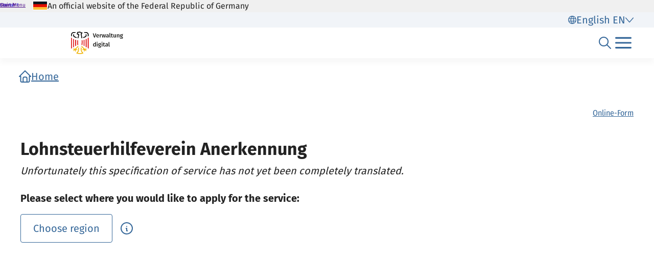

--- FILE ---
content_type: text/html;charset=UTF-8
request_url: https://verwaltung.bund.de/leistungsverzeichnis/EN/leistung/99135009016000
body_size: 1059
content:
<!DOCTYPE html>
<html class="no-js" lang="en">
<head>
  <!--# block name="empty" --><!--# endblock -->
  <meta charset="utf-8" />
  <title>Bundesportal | Lohnsteuerhilfeverein Anerkennung</title>
  <meta content="width=device-width, initial-scale=1" name="viewport" />
<meta content="1870734" property="csp-nonce" />

  <meta content="sdg" name="sdg-tag" />


  <meta name="DC.ISO3166" content="DE" />
  <meta name="DC.Service" content="procedure" />
  <meta name="policy-code" content="N1" />
  
  

<link rel="canonical" href="https://verwaltung.bund.de/leistungsverzeichnis/en/leistung/99135009016000" />
<link rel="icon" sizes="32x32" href="/portal/img/favicon-32.png" type="image/png" />
<link rel="apple-touch-icon" sizes="128x128" href="/portal/img/favicon-128.png" />
<link rel="apple-touch-icon" sizes="152x152" href="/portal/img/favicon-152.png" />
<link rel="apple-touch-icon" sizes="167x167" href="/portal/img/favicon-167.png" />
<link rel="apple-touch-icon" sizes="180x180" href="/portal/img/favicon-180.png" />
<link rel="apple-touch-icon" sizes="192x192" href="/portal/img/favicon-192.png" />
<link rel="apple-touch-icon" sizes="196x196" href="/portal/img/favicon-196.png" />
<link rel="apple-touch-icon" sizes="270x270" href="/portal/img/favicon-270.png" />

  <link href="/leistungsverzeichnis/components/lv-global.css" rel="stylesheet" />
  <script
    type="module"
    src="/portal/frontend-resource/v-portal-frontend-v2.js"
    nonce="1870734"
    async></script>
  <script
    type="module"
    src="/leistungsbeantragung/account/spa/build/account-frontend.esm.js"
    nonce="1870734"
    async></script>
  <script
    type="module"
    src="/konto/frontend-resource/konto-frontend.js"
    nonce="1870734"
    async></script>
  <script type="module" src="/feedback/frontend-resource/feedback-frontend.js" nonce="1870734" async></script>
  <script type="module" src="/leistungsverzeichnis/components/lv-frontend.js" async></script>
  <script type="module" src="/leistungsverzeichnis/components/lv-search-v3.js" async></script>
</head>
<body>
  <div class="lv-page" data-js-item="page">
    <lv-header-ce class="lv-header" locale="en"></lv-header-ce>

    <main id="r-main" class="lv-container lv-main" data-js-item="main">
      <div class="row">
        <div class="col-12">
            <lv-breadcrumb-ce links="[{&quot;current&quot;:false,&quot;title&quot;:&quot;Home&quot;,&quot;uri&quot;:&quot;/portal/en/&quot;}]" locale="en"></lv-breadcrumb-ce>
            <lv-content-container-ce class=" lv-content-container lv-content-container--landingpage">
              <lv-card-ce
                class="lv-leistung__intro-text" fragment-id="online" hashtags="Online-Form" heading="Lohnsteuerhilfeverein Anerkennung" theme="header">
                
                <p class="lv-leistung__subline">
                  <em>Unfortunately this specification of service has not yet been completely translated.</em>
                </p>
              </lv-card-ce>
              <p><strong>Please select where you would like to apply for the service:</strong></p>
              <lv-region-opener-ce class="lv-leistung__region" locale="en" modal-id="modal-async" url="/leistungsverzeichnis/EN/api/zustaendigkeiten/STAMM/99135009016000"></lv-region-opener-ce>
            </lv-content-container-ce>
        </div>
      </div>
    </main>

    <p-footer></p-footer>
    <p-flash-messages lang="en"></p-flash-messages>
  </div>

  <lv-modal-ce id="modal-async" locale="en"></lv-modal-ce>
</body>
</html>


--- FILE ---
content_type: text/javascript
request_url: https://verwaltung.bund.de/portal/frontend-resource/v-portal-frontend-v2.js
body_size: 220732
content:
var Vv=Object.defineProperty;var sh=e=>{throw TypeError(e)};var Wv=(e,t,r)=>t in e?Vv(e,t,{enumerable:!0,configurable:!0,writable:!0,value:r}):e[t]=r;var br=(e,t,r)=>Wv(e,typeof t!="symbol"?t+"":t,r),ah=(e,t,r)=>t.has(e)||sh("Cannot "+r);var _e=(e,t,r)=>(ah(e,t,"read from private field"),r?r.call(e):t.get(e)),Bt=(e,t,r)=>t.has(e)?sh("Cannot add the same private member more than once"):t instanceof WeakSet?t.add(e):t.set(e,r),ft=(e,t,r,n)=>(ah(e,t,"write to private field"),n?n.call(e,r):t.set(e,r),r);(function(){const t=document.createElement("link").relList;if(t&&t.supports&&t.supports("modulepreload"))return;for(const o of document.querySelectorAll('link[rel="modulepreload"]'))n(o);new MutationObserver(o=>{for(const i of o)if(i.type==="childList")for(const s of i.addedNodes)s.tagName==="LINK"&&s.rel==="modulepreload"&&n(s)}).observe(document,{childList:!0,subtree:!0});function r(o){const i={};return o.integrity&&(i.integrity=o.integrity),o.referrerPolicy&&(i.referrerPolicy=o.referrerPolicy),o.crossOrigin==="use-credentials"?i.credentials="include":o.crossOrigin==="anonymous"?i.credentials="omit":i.credentials="same-origin",i}function n(o){if(o.ep)return;o.ep=!0;const i=r(o);fetch(o.href,i)}})();const zv="modulepreload",jv=function(e,t){return new URL(e,t).href},lh={},T=function(t,r,n){let o=Promise.resolve();if(r&&r.length>0){let s=function(u){return Promise.all(u.map(d=>Promise.resolve(d).then(h=>({status:"fulfilled",value:h}),h=>({status:"rejected",reason:h}))))};const a=document.getElementsByTagName("link"),l=document.querySelector("meta[property=csp-nonce]"),c=(l==null?void 0:l.nonce)||(l==null?void 0:l.getAttribute("nonce"));o=s(r.map(u=>{if(u=jv(u,n),u in lh)return;lh[u]=!0;const d=u.endsWith(".css"),h=d?'[rel="stylesheet"]':"";if(!!n)for(let b=a.length-1;b>=0;b--){const _=a[b];if(_.href===u&&(!d||_.rel==="stylesheet"))return}else if(document.querySelector(`link[href="${u}"]${h}`))return;const m=document.createElement("link");if(m.rel=d?"stylesheet":zv,d||(m.as="script"),m.crossOrigin="",m.href=u,c&&m.setAttribute("nonce",c),document.head.appendChild(m),d)return new Promise((b,_)=>{m.addEventListener("load",b),m.addEventListener("error",()=>_(new Error(`Unable to preload CSS for ${u}`)))})}))}function i(s){const a=new Event("vite:preloadError",{cancelable:!0});if(a.payload=s,window.dispatchEvent(a),!a.defaultPrevented)throw s}return o.then(s=>{for(const a of s||[])a.status==="rejected"&&i(a.reason);return t().catch(i)})};/**
* @vue/shared v3.5.22
* (c) 2018-present Yuxi (Evan) You and Vue contributors
* @license MIT
**/function Wu(e){const t=Object.create(null);for(const r of e.split(","))t[r]=1;return r=>r in t}const tt={},zo=[],Yr=()=>{},Gm=()=>!1,Na=e=>e.charCodeAt(0)===111&&e.charCodeAt(1)===110&&(e.charCodeAt(2)>122||e.charCodeAt(2)<97),zu=e=>e.startsWith("onUpdate:"),_t=Object.assign,ju=(e,t)=>{const r=e.indexOf(t);r>-1&&e.splice(r,1)},Yv=Object.prototype.hasOwnProperty,We=(e,t)=>Yv.call(e,t),Te=Array.isArray,jo=e=>La(e)==="[object Map]",qm=e=>La(e)==="[object Set]",Ie=e=>typeof e=="function",ht=e=>typeof e=="string",qn=e=>typeof e=="symbol",it=e=>e!==null&&typeof e=="object",Km=e=>(it(e)||Ie(e))&&Ie(e.then)&&Ie(e.catch),Xm=Object.prototype.toString,La=e=>Xm.call(e),Gv=e=>La(e).slice(8,-1),ka=e=>La(e)==="[object Object]",Yu=e=>ht(e)&&e!=="NaN"&&e[0]!=="-"&&""+parseInt(e,10)===e,Di=Wu(",key,ref,ref_for,ref_key,onVnodeBeforeMount,onVnodeMounted,onVnodeBeforeUpdate,onVnodeUpdated,onVnodeBeforeUnmount,onVnodeUnmounted"),Ca=e=>{const t=Object.create(null);return(r=>t[r]||(t[r]=e(r)))},qv=/-\w/g,Gt=Ca(e=>e.replace(qv,t=>t.slice(1).toUpperCase())),Kv=/\B([A-Z])/g,or=Ca(e=>e.replace(Kv,"-$1").toLowerCase()),$a=Ca(e=>e.charAt(0).toUpperCase()+e.slice(1)),Sl=Ca(e=>e?`on${$a(e)}`:""),Wn=(e,t)=>!Object.is(e,t),qs=(e,...t)=>{for(let r=0;r<e.length;r++)e[r](...t)},Jm=(e,t,r,n=!1)=>{Object.defineProperty(e,t,{configurable:!0,enumerable:!1,writable:n,value:r})},bc=e=>{const t=parseFloat(e);return isNaN(t)?e:t},ch=e=>{const t=ht(e)?Number(e):NaN;return isNaN(t)?e:t};let uh;const Pa=()=>uh||(uh=typeof globalThis<"u"?globalThis:typeof self<"u"?self:typeof window<"u"?window:typeof global<"u"?global:{});function Gu(e){if(Te(e)){const t={};for(let r=0;r<e.length;r++){const n=e[r],o=ht(n)?Qv(n):Gu(n);if(o)for(const i in o)t[i]=o[i]}return t}else if(ht(e)||it(e))return e}const Xv=/;(?![^(]*\))/g,Jv=/:([^]+)/,Zv=/\/\*[^]*?\*\//g;function Qv(e){const t={};return e.replace(Zv,"").split(Xv).forEach(r=>{if(r){const n=r.split(Jv);n.length>1&&(t[n[0].trim()]=n[1].trim())}}),t}function wt(e){let t="";if(ht(e))t=e;else if(Te(e))for(let r=0;r<e.length;r++){const n=wt(e[r]);n&&(t+=n+" ")}else if(it(e))for(const r in e)e[r]&&(t+=r+" ");return t.trim()}const e_="itemscope,allowfullscreen,formnovalidate,ismap,nomodule,novalidate,readonly",t_=Wu(e_);function Zm(e){return!!e||e===""}const Qm=e=>!!(e&&e.__v_isRef===!0),q=e=>ht(e)?e:e==null?"":Te(e)||it(e)&&(e.toString===Xm||!Ie(e.toString))?Qm(e)?q(e.value):JSON.stringify(e,ep,2):String(e),ep=(e,t)=>Qm(t)?ep(e,t.value):jo(t)?{[`Map(${t.size})`]:[...t.entries()].reduce((r,[n,o],i)=>(r[Tl(n,i)+" =>"]=o,r),{})}:qm(t)?{[`Set(${t.size})`]:[...t.values()].map(r=>Tl(r))}:qn(t)?Tl(t):it(t)&&!Te(t)&&!ka(t)?String(t):t,Tl=(e,t="")=>{var r;return qn(e)?`Symbol(${(r=e.description)!=null?r:t})`:e};/**
* @vue/reactivity v3.5.22
* (c) 2018-present Yuxi (Evan) You and Vue contributors
* @license MIT
**/let er;class tp{constructor(t=!1){this.detached=t,this._active=!0,this._on=0,this.effects=[],this.cleanups=[],this._isPaused=!1,this.parent=er,!t&&er&&(this.index=(er.scopes||(er.scopes=[])).push(this)-1)}get active(){return this._active}pause(){if(this._active){this._isPaused=!0;let t,r;if(this.scopes)for(t=0,r=this.scopes.length;t<r;t++)this.scopes[t].pause();for(t=0,r=this.effects.length;t<r;t++)this.effects[t].pause()}}resume(){if(this._active&&this._isPaused){this._isPaused=!1;let t,r;if(this.scopes)for(t=0,r=this.scopes.length;t<r;t++)this.scopes[t].resume();for(t=0,r=this.effects.length;t<r;t++)this.effects[t].resume()}}run(t){if(this._active){const r=er;try{return er=this,t()}finally{er=r}}}on(){++this._on===1&&(this.prevScope=er,er=this)}off(){this._on>0&&--this._on===0&&(er=this.prevScope,this.prevScope=void 0)}stop(t){if(this._active){this._active=!1;let r,n;for(r=0,n=this.effects.length;r<n;r++)this.effects[r].stop();for(this.effects.length=0,r=0,n=this.cleanups.length;r<n;r++)this.cleanups[r]();if(this.cleanups.length=0,this.scopes){for(r=0,n=this.scopes.length;r<n;r++)this.scopes[r].stop(!0);this.scopes.length=0}if(!this.detached&&this.parent&&!t){const o=this.parent.scopes.pop();o&&o!==this&&(this.parent.scopes[this.index]=o,o.index=this.index)}this.parent=void 0}}}function rp(e){return new tp(e)}function r_(){return er}let nt;const xl=new WeakSet;class np{constructor(t){this.fn=t,this.deps=void 0,this.depsTail=void 0,this.flags=5,this.next=void 0,this.cleanup=void 0,this.scheduler=void 0,er&&er.active&&er.effects.push(this)}pause(){this.flags|=64}resume(){this.flags&64&&(this.flags&=-65,xl.has(this)&&(xl.delete(this),this.trigger()))}notify(){this.flags&2&&!(this.flags&32)||this.flags&8||ip(this)}run(){if(!(this.flags&1))return this.fn();this.flags|=2,dh(this),sp(this);const t=nt,r=Sr;nt=this,Sr=!0;try{return this.fn()}finally{ap(this),nt=t,Sr=r,this.flags&=-3}}stop(){if(this.flags&1){for(let t=this.deps;t;t=t.nextDep)Xu(t);this.deps=this.depsTail=void 0,dh(this),this.onStop&&this.onStop(),this.flags&=-2}}trigger(){this.flags&64?xl.add(this):this.scheduler?this.scheduler():this.runIfDirty()}runIfDirty(){gc(this)&&this.run()}get dirty(){return gc(this)}}let op=0,Mi,Fi;function ip(e,t=!1){if(e.flags|=8,t){e.next=Fi,Fi=e;return}e.next=Mi,Mi=e}function qu(){op++}function Ku(){if(--op>0)return;if(Fi){let t=Fi;for(Fi=void 0;t;){const r=t.next;t.next=void 0,t.flags&=-9,t=r}}let e;for(;Mi;){let t=Mi;for(Mi=void 0;t;){const r=t.next;if(t.next=void 0,t.flags&=-9,t.flags&1)try{t.trigger()}catch(n){e||(e=n)}t=r}}if(e)throw e}function sp(e){for(let t=e.deps;t;t=t.nextDep)t.version=-1,t.prevActiveLink=t.dep.activeLink,t.dep.activeLink=t}function ap(e){let t,r=e.depsTail,n=r;for(;n;){const o=n.prevDep;n.version===-1?(n===r&&(r=o),Xu(n),n_(n)):t=n,n.dep.activeLink=n.prevActiveLink,n.prevActiveLink=void 0,n=o}e.deps=t,e.depsTail=r}function gc(e){for(let t=e.deps;t;t=t.nextDep)if(t.dep.version!==t.version||t.dep.computed&&(lp(t.dep.computed)||t.dep.version!==t.version))return!0;return!!e._dirty}function lp(e){if(e.flags&4&&!(e.flags&16)||(e.flags&=-17,e.globalVersion===Ki)||(e.globalVersion=Ki,!e.isSSR&&e.flags&128&&(!e.deps&&!e._dirty||!gc(e))))return;e.flags|=2;const t=e.dep,r=nt,n=Sr;nt=e,Sr=!0;try{sp(e);const o=e.fn(e._value);(t.version===0||Wn(o,e._value))&&(e.flags|=128,e._value=o,t.version++)}catch(o){throw t.version++,o}finally{nt=r,Sr=n,ap(e),e.flags&=-3}}function Xu(e,t=!1){const{dep:r,prevSub:n,nextSub:o}=e;if(n&&(n.nextSub=o,e.prevSub=void 0),o&&(o.prevSub=n,e.nextSub=void 0),r.subs===e&&(r.subs=n,!n&&r.computed)){r.computed.flags&=-5;for(let i=r.computed.deps;i;i=i.nextDep)Xu(i,!0)}!t&&!--r.sc&&r.map&&r.map.delete(r.key)}function n_(e){const{prevDep:t,nextDep:r}=e;t&&(t.nextDep=r,e.prevDep=void 0),r&&(r.prevDep=t,e.nextDep=void 0)}let Sr=!0;const cp=[];function yn(){cp.push(Sr),Sr=!1}function En(){const e=cp.pop();Sr=e===void 0?!0:e}function dh(e){const{cleanup:t}=e;if(e.cleanup=void 0,t){const r=nt;nt=void 0;try{t()}finally{nt=r}}}let Ki=0;class o_{constructor(t,r){this.sub=t,this.dep=r,this.version=r.version,this.nextDep=this.prevDep=this.nextSub=this.prevSub=this.prevActiveLink=void 0}}class Ju{constructor(t){this.computed=t,this.version=0,this.activeLink=void 0,this.subs=void 0,this.map=void 0,this.key=void 0,this.sc=0,this.__v_skip=!0}track(t){if(!nt||!Sr||nt===this.computed)return;let r=this.activeLink;if(r===void 0||r.sub!==nt)r=this.activeLink=new o_(nt,this),nt.deps?(r.prevDep=nt.depsTail,nt.depsTail.nextDep=r,nt.depsTail=r):nt.deps=nt.depsTail=r,up(r);else if(r.version===-1&&(r.version=this.version,r.nextDep)){const n=r.nextDep;n.prevDep=r.prevDep,r.prevDep&&(r.prevDep.nextDep=n),r.prevDep=nt.depsTail,r.nextDep=void 0,nt.depsTail.nextDep=r,nt.depsTail=r,nt.deps===r&&(nt.deps=n)}return r}trigger(t){this.version++,Ki++,this.notify(t)}notify(t){qu();try{for(let r=this.subs;r;r=r.prevSub)r.sub.notify()&&r.sub.dep.notify()}finally{Ku()}}}function up(e){if(e.dep.sc++,e.sub.flags&4){const t=e.dep.computed;if(t&&!e.dep.subs){t.flags|=20;for(let n=t.deps;n;n=n.nextDep)up(n)}const r=e.dep.subs;r!==e&&(e.prevSub=r,r&&(r.nextSub=e)),e.dep.subs=e}}const vc=new WeakMap,So=Symbol(""),_c=Symbol(""),Xi=Symbol("");function Dt(e,t,r){if(Sr&&nt){let n=vc.get(e);n||vc.set(e,n=new Map);let o=n.get(r);o||(n.set(r,o=new Ju),o.map=n,o.key=r),o.track()}}function gn(e,t,r,n,o,i){const s=vc.get(e);if(!s){Ki++;return}const a=l=>{l&&l.trigger()};if(qu(),t==="clear")s.forEach(a);else{const l=Te(e),c=l&&Yu(r);if(l&&r==="length"){const u=Number(n);s.forEach((d,h)=>{(h==="length"||h===Xi||!qn(h)&&h>=u)&&a(d)})}else switch((r!==void 0||s.has(void 0))&&a(s.get(r)),c&&a(s.get(Xi)),t){case"add":l?c&&a(s.get("length")):(a(s.get(So)),jo(e)&&a(s.get(_c)));break;case"delete":l||(a(s.get(So)),jo(e)&&a(s.get(_c)));break;case"set":jo(e)&&a(s.get(So));break}}Ku()}function Mo(e){const t=Ye(e);return t===e?t:(Dt(t,"iterate",Xi),hr(e)?t:t.map(Nt))}function Da(e){return Dt(e=Ye(e),"iterate",Xi),e}const i_={__proto__:null,[Symbol.iterator](){return Al(this,Symbol.iterator,Nt)},concat(...e){return Mo(this).concat(...e.map(t=>Te(t)?Mo(t):t))},entries(){return Al(this,"entries",e=>(e[1]=Nt(e[1]),e))},every(e,t){return an(this,"every",e,t,void 0,arguments)},filter(e,t){return an(this,"filter",e,t,r=>r.map(Nt),arguments)},find(e,t){return an(this,"find",e,t,Nt,arguments)},findIndex(e,t){return an(this,"findIndex",e,t,void 0,arguments)},findLast(e,t){return an(this,"findLast",e,t,Nt,arguments)},findLastIndex(e,t){return an(this,"findLastIndex",e,t,void 0,arguments)},forEach(e,t){return an(this,"forEach",e,t,void 0,arguments)},includes(...e){return Ol(this,"includes",e)},indexOf(...e){return Ol(this,"indexOf",e)},join(e){return Mo(this).join(e)},lastIndexOf(...e){return Ol(this,"lastIndexOf",e)},map(e,t){return an(this,"map",e,t,void 0,arguments)},pop(){return vi(this,"pop")},push(...e){return vi(this,"push",e)},reduce(e,...t){return hh(this,"reduce",e,t)},reduceRight(e,...t){return hh(this,"reduceRight",e,t)},shift(){return vi(this,"shift")},some(e,t){return an(this,"some",e,t,void 0,arguments)},splice(...e){return vi(this,"splice",e)},toReversed(){return Mo(this).toReversed()},toSorted(e){return Mo(this).toSorted(e)},toSpliced(...e){return Mo(this).toSpliced(...e)},unshift(...e){return vi(this,"unshift",e)},values(){return Al(this,"values",Nt)}};function Al(e,t,r){const n=Da(e),o=n[t]();return n!==e&&!hr(e)&&(o._next=o.next,o.next=()=>{const i=o._next();return i.done||(i.value=r(i.value)),i}),o}const s_=Array.prototype;function an(e,t,r,n,o,i){const s=Da(e),a=s!==e&&!hr(e),l=s[t];if(l!==s_[t]){const d=l.apply(e,i);return a?Nt(d):d}let c=r;s!==e&&(a?c=function(d,h){return r.call(this,Nt(d),h,e)}:r.length>2&&(c=function(d,h){return r.call(this,d,h,e)}));const u=l.call(s,c,n);return a&&o?o(u):u}function hh(e,t,r,n){const o=Da(e);let i=r;return o!==e&&(hr(e)?r.length>3&&(i=function(s,a,l){return r.call(this,s,a,l,e)}):i=function(s,a,l){return r.call(this,s,Nt(a),l,e)}),o[t](i,...n)}function Ol(e,t,r){const n=Ye(e);Dt(n,"iterate",Xi);const o=n[t](...r);return(o===-1||o===!1)&&ed(r[0])?(r[0]=Ye(r[0]),n[t](...r)):o}function vi(e,t,r=[]){yn(),qu();const n=Ye(e)[t].apply(e,r);return Ku(),En(),n}const a_=Wu("__proto__,__v_isRef,__isVue"),dp=new Set(Object.getOwnPropertyNames(Symbol).filter(e=>e!=="arguments"&&e!=="caller").map(e=>Symbol[e]).filter(qn));function l_(e){qn(e)||(e=String(e));const t=Ye(this);return Dt(t,"has",e),t.hasOwnProperty(e)}class hp{constructor(t=!1,r=!1){this._isReadonly=t,this._isShallow=r}get(t,r,n){if(r==="__v_skip")return t.__v_skip;const o=this._isReadonly,i=this._isShallow;if(r==="__v_isReactive")return!o;if(r==="__v_isReadonly")return o;if(r==="__v_isShallow")return i;if(r==="__v_raw")return n===(o?i?v_:bp:i?pp:mp).get(t)||Object.getPrototypeOf(t)===Object.getPrototypeOf(n)?t:void 0;const s=Te(t);if(!o){let l;if(s&&(l=i_[r]))return l;if(r==="hasOwnProperty")return l_}const a=Reflect.get(t,r,Ct(t)?t:n);if((qn(r)?dp.has(r):a_(r))||(o||Dt(t,"get",r),i))return a;if(Ct(a)){const l=s&&Yu(r)?a:a.value;return o&&it(l)?Ec(l):l}return it(a)?o?Ec(a):ai(a):a}}class fp extends hp{constructor(t=!1){super(!1,t)}set(t,r,n,o){let i=t[r];if(!this._isShallow){const l=jn(i);if(!hr(n)&&!jn(n)&&(i=Ye(i),n=Ye(n)),!Te(t)&&Ct(i)&&!Ct(n))return l||(i.value=n),!0}const s=Te(t)&&Yu(r)?Number(r)<t.length:We(t,r),a=Reflect.set(t,r,n,Ct(t)?t:o);return t===Ye(o)&&(s?Wn(n,i)&&gn(t,"set",r,n):gn(t,"add",r,n)),a}deleteProperty(t,r){const n=We(t,r);t[r];const o=Reflect.deleteProperty(t,r);return o&&n&&gn(t,"delete",r,void 0),o}has(t,r){const n=Reflect.has(t,r);return(!qn(r)||!dp.has(r))&&Dt(t,"has",r),n}ownKeys(t){return Dt(t,"iterate",Te(t)?"length":So),Reflect.ownKeys(t)}}class c_ extends hp{constructor(t=!1){super(!0,t)}set(t,r){return!0}deleteProperty(t,r){return!0}}const u_=new fp,d_=new c_,h_=new fp(!0);const yc=e=>e,Rs=e=>Reflect.getPrototypeOf(e);function f_(e,t,r){return function(...n){const o=this.__v_raw,i=Ye(o),s=jo(i),a=e==="entries"||e===Symbol.iterator&&s,l=e==="keys"&&s,c=o[e](...n),u=r?yc:t?aa:Nt;return!t&&Dt(i,"iterate",l?_c:So),{next(){const{value:d,done:h}=c.next();return h?{value:d,done:h}:{value:a?[u(d[0]),u(d[1])]:u(d),done:h}},[Symbol.iterator](){return this}}}}function Ns(e){return function(...t){return e==="delete"?!1:e==="clear"?void 0:this}}function m_(e,t){const r={get(o){const i=this.__v_raw,s=Ye(i),a=Ye(o);e||(Wn(o,a)&&Dt(s,"get",o),Dt(s,"get",a));const{has:l}=Rs(s),c=t?yc:e?aa:Nt;if(l.call(s,o))return c(i.get(o));if(l.call(s,a))return c(i.get(a));i!==s&&i.get(o)},get size(){const o=this.__v_raw;return!e&&Dt(Ye(o),"iterate",So),o.size},has(o){const i=this.__v_raw,s=Ye(i),a=Ye(o);return e||(Wn(o,a)&&Dt(s,"has",o),Dt(s,"has",a)),o===a?i.has(o):i.has(o)||i.has(a)},forEach(o,i){const s=this,a=s.__v_raw,l=Ye(a),c=t?yc:e?aa:Nt;return!e&&Dt(l,"iterate",So),a.forEach((u,d)=>o.call(i,c(u),c(d),s))}};return _t(r,e?{add:Ns("add"),set:Ns("set"),delete:Ns("delete"),clear:Ns("clear")}:{add(o){!t&&!hr(o)&&!jn(o)&&(o=Ye(o));const i=Ye(this);return Rs(i).has.call(i,o)||(i.add(o),gn(i,"add",o,o)),this},set(o,i){!t&&!hr(i)&&!jn(i)&&(i=Ye(i));const s=Ye(this),{has:a,get:l}=Rs(s);let c=a.call(s,o);c||(o=Ye(o),c=a.call(s,o));const u=l.call(s,o);return s.set(o,i),c?Wn(i,u)&&gn(s,"set",o,i):gn(s,"add",o,i),this},delete(o){const i=Ye(this),{has:s,get:a}=Rs(i);let l=s.call(i,o);l||(o=Ye(o),l=s.call(i,o)),a&&a.call(i,o);const c=i.delete(o);return l&&gn(i,"delete",o,void 0),c},clear(){const o=Ye(this),i=o.size!==0,s=o.clear();return i&&gn(o,"clear",void 0,void 0),s}}),["keys","values","entries",Symbol.iterator].forEach(o=>{r[o]=f_(o,e,t)}),r}function Zu(e,t){const r=m_(e,t);return(n,o,i)=>o==="__v_isReactive"?!e:o==="__v_isReadonly"?e:o==="__v_raw"?n:Reflect.get(We(r,o)&&o in n?r:n,o,i)}const p_={get:Zu(!1,!1)},b_={get:Zu(!1,!0)},g_={get:Zu(!0,!1)};const mp=new WeakMap,pp=new WeakMap,bp=new WeakMap,v_=new WeakMap;function __(e){switch(e){case"Object":case"Array":return 1;case"Map":case"Set":case"WeakMap":case"WeakSet":return 2;default:return 0}}function y_(e){return e.__v_skip||!Object.isExtensible(e)?0:__(Gv(e))}function ai(e){return jn(e)?e:Qu(e,!1,u_,p_,mp)}function gp(e){return Qu(e,!1,h_,b_,pp)}function Ec(e){return Qu(e,!0,d_,g_,bp)}function Qu(e,t,r,n,o){if(!it(e)||e.__v_raw&&!(t&&e.__v_isReactive))return e;const i=y_(e);if(i===0)return e;const s=o.get(e);if(s)return s;const a=new Proxy(e,i===2?n:r);return o.set(e,a),a}function Yo(e){return jn(e)?Yo(e.__v_raw):!!(e&&e.__v_isReactive)}function jn(e){return!!(e&&e.__v_isReadonly)}function hr(e){return!!(e&&e.__v_isShallow)}function ed(e){return e?!!e.__v_raw:!1}function Ye(e){const t=e&&e.__v_raw;return t?Ye(t):e}function vp(e){return!We(e,"__v_skip")&&Object.isExtensible(e)&&Jm(e,"__v_skip",!0),e}const Nt=e=>it(e)?ai(e):e,aa=e=>it(e)?Ec(e):e;function Ct(e){return e?e.__v_isRef===!0:!1}function re(e){return yp(e,!1)}function _p(e){return yp(e,!0)}function yp(e,t){return Ct(e)?e:new E_(e,t)}class E_{constructor(t,r){this.dep=new Ju,this.__v_isRef=!0,this.__v_isShallow=!1,this._rawValue=r?t:Ye(t),this._value=r?t:Nt(t),this.__v_isShallow=r}get value(){return this.dep.track(),this._value}set value(t){const r=this._rawValue,n=this.__v_isShallow||hr(t)||jn(t);t=n?t:Ye(t),Wn(t,r)&&(this._rawValue=t,this._value=n?t:Nt(t),this.dep.trigger())}}function J(e){return Ct(e)?e.value:e}const w_={get:(e,t,r)=>t==="__v_raw"?e:J(Reflect.get(e,t,r)),set:(e,t,r,n)=>{const o=e[t];return Ct(o)&&!Ct(r)?(o.value=r,!0):Reflect.set(e,t,r,n)}};function Ep(e){return Yo(e)?e:new Proxy(e,w_)}class S_{constructor(t,r,n){this.fn=t,this.setter=r,this._value=void 0,this.dep=new Ju(this),this.__v_isRef=!0,this.deps=void 0,this.depsTail=void 0,this.flags=16,this.globalVersion=Ki-1,this.next=void 0,this.effect=this,this.__v_isReadonly=!r,this.isSSR=n}notify(){if(this.flags|=16,!(this.flags&8)&&nt!==this)return ip(this,!0),!0}get value(){const t=this.dep.track();return lp(this),t&&(t.version=this.dep.version),this._value}set value(t){this.setter&&this.setter(t)}}function T_(e,t,r=!1){let n,o;return Ie(e)?n=e:(n=e.get,o=e.set),new S_(n,o,r)}const Ls={},la=new WeakMap;let go;function x_(e,t=!1,r=go){if(r){let n=la.get(r);n||la.set(r,n=[]),n.push(e)}}function A_(e,t,r=tt){const{immediate:n,deep:o,once:i,scheduler:s,augmentJob:a,call:l}=r,c=y=>o?y:hr(y)||o===!1||o===0?vn(y,1):vn(y);let u,d,h,f,m=!1,b=!1;if(Ct(e)?(d=()=>e.value,m=hr(e)):Yo(e)?(d=()=>c(e),m=!0):Te(e)?(b=!0,m=e.some(y=>Yo(y)||hr(y)),d=()=>e.map(y=>{if(Ct(y))return y.value;if(Yo(y))return c(y);if(Ie(y))return l?l(y,2):y()})):Ie(e)?t?d=l?()=>l(e,2):e:d=()=>{if(h){yn();try{h()}finally{En()}}const y=go;go=u;try{return l?l(e,3,[f]):e(f)}finally{go=y}}:d=Yr,t&&o){const y=d,R=o===!0?1/0:o;d=()=>vn(y(),R)}const _=r_(),S=()=>{u.stop(),_&&_.active&&ju(_.effects,u)};if(i&&t){const y=t;t=(...R)=>{y(...R),S()}}let L=b?new Array(e.length).fill(Ls):Ls;const E=y=>{if(!(!(u.flags&1)||!u.dirty&&!y))if(t){const R=u.run();if(o||m||(b?R.some((P,D)=>Wn(P,L[D])):Wn(R,L))){h&&h();const P=go;go=u;try{const D=[R,L===Ls?void 0:b&&L[0]===Ls?[]:L,f];L=R,l?l(t,3,D):t(...D)}finally{go=P}}}else u.run()};return a&&a(E),u=new np(d),u.scheduler=s?()=>s(E,!1):E,f=y=>x_(y,!1,u),h=u.onStop=()=>{const y=la.get(u);if(y){if(l)l(y,4);else for(const R of y)R();la.delete(u)}},t?n?E(!0):L=u.run():s?s(E.bind(null,!0),!0):u.run(),S.pause=u.pause.bind(u),S.resume=u.resume.bind(u),S.stop=S,S}function vn(e,t=1/0,r){if(t<=0||!it(e)||e.__v_skip||(r=r||new Map,(r.get(e)||0)>=t))return e;if(r.set(e,t),t--,Ct(e))vn(e.value,t,r);else if(Te(e))for(let n=0;n<e.length;n++)vn(e[n],t,r);else if(qm(e)||jo(e))e.forEach(n=>{vn(n,t,r)});else if(ka(e)){for(const n in e)vn(e[n],t,r);for(const n of Object.getOwnPropertySymbols(e))Object.prototype.propertyIsEnumerable.call(e,n)&&vn(e[n],t,r)}return e}/**
* @vue/runtime-core v3.5.22
* (c) 2018-present Yuxi (Evan) You and Vue contributors
* @license MIT
**/function hs(e,t,r,n){try{return n?e(...n):e()}catch(o){Ma(o,t,r)}}function Xr(e,t,r,n){if(Ie(e)){const o=hs(e,t,r,n);return o&&Km(o)&&o.catch(i=>{Ma(i,t,r)}),o}if(Te(e)){const o=[];for(let i=0;i<e.length;i++)o.push(Xr(e[i],t,r,n));return o}}function Ma(e,t,r,n=!0){const o=t?t.vnode:null,{errorHandler:i,throwUnhandledErrorInProduction:s}=t&&t.appContext.config||tt;if(t){let a=t.parent;const l=t.proxy,c=`https://vuejs.org/error-reference/#runtime-${r}`;for(;a;){const u=a.ec;if(u){for(let d=0;d<u.length;d++)if(u[d](e,l,c)===!1)return}a=a.parent}if(i){yn(),hs(i,null,10,[e,l,c]),En();return}}O_(e,r,o,n,s)}function O_(e,t,r,n=!0,o=!1){if(o)throw e;console.error(e)}const jt=[];let Hr=-1;const Go=[];let $n=null,Ho=0;const wp=Promise.resolve();let ca=null;function Yt(e){const t=ca||wp;return e?t.then(this?e.bind(this):e):t}function I_(e){let t=Hr+1,r=jt.length;for(;t<r;){const n=t+r>>>1,o=jt[n],i=Ji(o);i<e||i===e&&o.flags&2?t=n+1:r=n}return t}function td(e){if(!(e.flags&1)){const t=Ji(e),r=jt[jt.length-1];!r||!(e.flags&2)&&t>=Ji(r)?jt.push(e):jt.splice(I_(t),0,e),e.flags|=1,Sp()}}function Sp(){ca||(ca=wp.then(xp))}function R_(e){Te(e)?Go.push(...e):$n&&e.id===-1?$n.splice(Ho+1,0,e):e.flags&1||(Go.push(e),e.flags|=1),Sp()}function fh(e,t,r=Hr+1){for(;r<jt.length;r++){const n=jt[r];if(n&&n.flags&2){if(e&&n.id!==e.uid)continue;jt.splice(r,1),r--,n.flags&4&&(n.flags&=-2),n(),n.flags&4||(n.flags&=-2)}}}function Tp(e){if(Go.length){const t=[...new Set(Go)].sort((r,n)=>Ji(r)-Ji(n));if(Go.length=0,$n){$n.push(...t);return}for($n=t,Ho=0;Ho<$n.length;Ho++){const r=$n[Ho];r.flags&4&&(r.flags&=-2),r.flags&8||r(),r.flags&=-2}$n=null,Ho=0}}const Ji=e=>e.id==null?e.flags&2?-1:1/0:e.id;function xp(e){try{for(Hr=0;Hr<jt.length;Hr++){const t=jt[Hr];t&&!(t.flags&8)&&(t.flags&4&&(t.flags&=-2),hs(t,t.i,t.i?15:14),t.flags&4||(t.flags&=-2))}}finally{for(;Hr<jt.length;Hr++){const t=jt[Hr];t&&(t.flags&=-2)}Hr=-1,jt.length=0,Tp(),ca=null,(jt.length||Go.length)&&xp()}}let ir=null,Ap=null;function ua(e){const t=ir;return ir=e,Ap=e&&e.type.__scopeId||null,t}function Op(e,t=ir,r){if(!t||e._n)return e;const n=(...o)=>{n._d&&fa(-1);const i=ua(t);let s;try{s=e(...o)}finally{ua(i),n._d&&fa(1)}return s};return n._n=!0,n._c=!0,n._d=!0,n}function ot(e,t){if(ir===null)return e;const r=Ba(ir),n=e.dirs||(e.dirs=[]);for(let o=0;o<t.length;o++){let[i,s,a,l=tt]=t[o];i&&(Ie(i)&&(i={mounted:i,updated:i}),i.deep&&vn(s),n.push({dir:i,instance:r,value:s,oldValue:void 0,arg:a,modifiers:l}))}return e}function uo(e,t,r,n){const o=e.dirs,i=t&&t.dirs;for(let s=0;s<o.length;s++){const a=o[s];i&&(a.oldValue=i[s].value);let l=a.dir[n];l&&(yn(),Xr(l,r,8,[e.el,a,e,t]),En())}}const N_=Symbol("_vte"),L_=e=>e.__isTeleport,k_=Symbol("_leaveCb");function rd(e,t){e.shapeFlag&6&&e.component?(e.transition=t,rd(e.component.subTree,t)):e.shapeFlag&128?(e.ssContent.transition=t.clone(e.ssContent),e.ssFallback.transition=t.clone(e.ssFallback)):e.transition=t}function Pe(e,t){return Ie(e)?_t({name:e.name},t,{setup:e}):e}function Ip(e){e.ids=[e.ids[0]+e.ids[2]+++"-",0,0]}const da=new WeakMap;function Hi(e,t,r,n,o=!1){if(Te(e)){e.forEach((m,b)=>Hi(m,t&&(Te(t)?t[b]:t),r,n,o));return}if(Ui(n)&&!o){n.shapeFlag&512&&n.type.__asyncResolved&&n.component.subTree.component&&Hi(e,t,r,n.component.subTree);return}const i=n.shapeFlag&4?Ba(n.component):n.el,s=o?null:i,{i:a,r:l}=e,c=t&&t.r,u=a.refs===tt?a.refs={}:a.refs,d=a.setupState,h=Ye(d),f=d===tt?Gm:m=>We(h,m);if(c!=null&&c!==l){if(mh(t),ht(c))u[c]=null,f(c)&&(d[c]=null);else if(Ct(c)){c.value=null;const m=t;m.k&&(u[m.k]=null)}}if(Ie(l))hs(l,a,12,[s,u]);else{const m=ht(l),b=Ct(l);if(m||b){const _=()=>{if(e.f){const S=m?f(l)?d[l]:u[l]:l.value;if(o)Te(S)&&ju(S,i);else if(Te(S))S.includes(i)||S.push(i);else if(m)u[l]=[i],f(l)&&(d[l]=u[l]);else{const L=[i];l.value=L,e.k&&(u[e.k]=L)}}else m?(u[l]=s,f(l)&&(d[l]=s)):b&&(l.value=s,e.k&&(u[e.k]=s))};if(s){const S=()=>{_(),da.delete(e)};S.id=-1,da.set(e,S),nr(S,r)}else mh(e),_()}}}function mh(e){const t=da.get(e);t&&(t.flags|=8,da.delete(e))}Pa().requestIdleCallback;Pa().cancelIdleCallback;const Ui=e=>!!e.type.__asyncLoader,Rp=e=>e.type.__isKeepAlive;function C_(e,t){Np(e,"a",t)}function $_(e,t){Np(e,"da",t)}function Np(e,t,r=Mt){const n=e.__wdc||(e.__wdc=()=>{let o=r;for(;o;){if(o.isDeactivated)return;o=o.parent}return e()});if(Fa(t,n,r),r){let o=r.parent;for(;o&&o.parent;)Rp(o.parent.vnode)&&P_(n,t,r,o),o=o.parent}}function P_(e,t,r,n){const o=Fa(t,e,n,!0);Ha(()=>{ju(n[t],o)},r)}function Fa(e,t,r=Mt,n=!1){if(r){const o=r[e]||(r[e]=[]),i=t.__weh||(t.__weh=(...s)=>{yn();const a=bs(r),l=Xr(t,r,e,s);return a(),En(),l});return n?o.unshift(i):o.push(i),i}}const Sn=e=>(t,r=Mt)=>{(!Qi||e==="sp")&&Fa(e,(...n)=>t(...n),r)},D_=Sn("bm"),st=Sn("m"),M_=Sn("bu"),fs=Sn("u"),Lp=Sn("bum"),Ha=Sn("um"),F_=Sn("sp"),H_=Sn("rtg"),U_=Sn("rtc");function B_(e,t=Mt){Fa("ec",e,t)}const nd="components",V_="directives";function W_(e,t){return od(nd,e,!0,t)||e}const kp=Symbol.for("v-ndc");function z_(e){return ht(e)?od(nd,e,!1)||e:e||kp}function Xt(e){return od(V_,e)}function od(e,t,r=!0,n=!1){const o=ir||Mt;if(o){const i=o.type;if(e===nd){const a=ky(i,!1);if(a&&(a===t||a===Gt(t)||a===$a(Gt(t))))return i}const s=ph(o[e]||i[e],t)||ph(o.appContext[e],t);return!s&&n?i:s}}function ph(e,t){return e&&(e[t]||e[Gt(t)]||e[$a(Gt(t))])}function Fe(e,t,r,n){let o;const i=r,s=Te(e);if(s||ht(e)){const a=s&&Yo(e);let l=!1,c=!1;a&&(l=!hr(e),c=jn(e),e=Da(e)),o=new Array(e.length);for(let u=0,d=e.length;u<d;u++)o[u]=t(l?c?aa(Nt(e[u])):Nt(e[u]):e[u],u,void 0,i)}else if(typeof e=="number"){o=new Array(e);for(let a=0;a<e;a++)o[a]=t(a+1,a,void 0,i)}else if(it(e))if(e[Symbol.iterator])o=Array.from(e,(a,l)=>t(a,l,void 0,i));else{const a=Object.keys(e);o=new Array(a.length);for(let l=0,c=a.length;l<c;l++){const u=a[l];o[l]=t(e[u],u,l,i)}}else o=[];return o}const wc=e=>e?Zp(e)?Ba(e):wc(e.parent):null,Bi=_t(Object.create(null),{$:e=>e,$el:e=>e.vnode.el,$data:e=>e.data,$props:e=>e.props,$attrs:e=>e.attrs,$slots:e=>e.slots,$refs:e=>e.refs,$parent:e=>wc(e.parent),$root:e=>wc(e.root),$host:e=>e.ce,$emit:e=>e.emit,$options:e=>$p(e),$forceUpdate:e=>e.f||(e.f=()=>{td(e.update)}),$nextTick:e=>e.n||(e.n=Yt.bind(e.proxy)),$watch:e=>hy.bind(e)}),Il=(e,t)=>e!==tt&&!e.__isScriptSetup&&We(e,t),j_={get({_:e},t){if(t==="__v_skip")return!0;const{ctx:r,setupState:n,data:o,props:i,accessCache:s,type:a,appContext:l}=e;let c;if(t[0]!=="$"){const f=s[t];if(f!==void 0)switch(f){case 1:return n[t];case 2:return o[t];case 4:return r[t];case 3:return i[t]}else{if(Il(n,t))return s[t]=1,n[t];if(o!==tt&&We(o,t))return s[t]=2,o[t];if((c=e.propsOptions[0])&&We(c,t))return s[t]=3,i[t];if(r!==tt&&We(r,t))return s[t]=4,r[t];Sc&&(s[t]=0)}}const u=Bi[t];let d,h;if(u)return t==="$attrs"&&Dt(e.attrs,"get",""),u(e);if((d=a.__cssModules)&&(d=d[t]))return d;if(r!==tt&&We(r,t))return s[t]=4,r[t];if(h=l.config.globalProperties,We(h,t))return h[t]},set({_:e},t,r){const{data:n,setupState:o,ctx:i}=e;return Il(o,t)?(o[t]=r,!0):n!==tt&&We(n,t)?(n[t]=r,!0):We(e.props,t)||t[0]==="$"&&t.slice(1)in e?!1:(i[t]=r,!0)},has({_:{data:e,setupState:t,accessCache:r,ctx:n,appContext:o,propsOptions:i,type:s}},a){let l,c;return!!(r[a]||e!==tt&&a[0]!=="$"&&We(e,a)||Il(t,a)||(l=i[0])&&We(l,a)||We(n,a)||We(Bi,a)||We(o.config.globalProperties,a)||(c=s.__cssModules)&&c[a])},defineProperty(e,t,r){return r.get!=null?e._.accessCache[t]=0:We(r,"value")&&this.set(e,t,r.value,null),Reflect.defineProperty(e,t,r)}};function mt(){return Y_().attrs}function Y_(e){const t=ps();return t.setupContext||(t.setupContext=eb(t))}function bh(e){return Te(e)?e.reduce((t,r)=>(t[r]=null,t),{}):e}let Sc=!0;function G_(e){const t=$p(e),r=e.proxy,n=e.ctx;Sc=!1,t.beforeCreate&&gh(t.beforeCreate,e,"bc");const{data:o,computed:i,methods:s,watch:a,provide:l,inject:c,created:u,beforeMount:d,mounted:h,beforeUpdate:f,updated:m,activated:b,deactivated:_,beforeDestroy:S,beforeUnmount:L,destroyed:E,unmounted:y,render:R,renderTracked:P,renderTriggered:D,errorCaptured:Y,serverPrefetch:j,expose:ye,inheritAttrs:ue,components:se,directives:we,filters:te}=t;if(c&&q_(c,n,null),s)for(const de in s){const le=s[de];Ie(le)&&(n[de]=le.bind(r))}if(o){const de=o.call(r,r);it(de)&&(e.data=ai(de))}if(Sc=!0,i)for(const de in i){const le=i[de],ke=Ie(le)?le.bind(r,r):Ie(le.get)?le.get.bind(r,r):Yr,Ve=!Ie(le)&&Ie(le.set)?le.set.bind(r):Yr,pe=Ge({get:ke,set:Ve});Object.defineProperty(n,de,{enumerable:!0,configurable:!0,get:()=>pe.value,set:Re=>pe.value=Re})}if(a)for(const de in a)Cp(a[de],n,r,de);if(l){const de=Ie(l)?l.call(r):l;Reflect.ownKeys(de).forEach(le=>{Ks(le,de[le])})}u&&gh(u,e,"c");function me(de,le){Te(le)?le.forEach(ke=>de(ke.bind(r))):le&&de(le.bind(r))}if(me(D_,d),me(st,h),me(M_,f),me(fs,m),me(C_,b),me($_,_),me(B_,Y),me(U_,P),me(H_,D),me(Lp,L),me(Ha,y),me(F_,j),Te(ye))if(ye.length){const de=e.exposed||(e.exposed={});ye.forEach(le=>{Object.defineProperty(de,le,{get:()=>r[le],set:ke=>r[le]=ke,enumerable:!0})})}else e.exposed||(e.exposed={});R&&e.render===Yr&&(e.render=R),ue!=null&&(e.inheritAttrs=ue),se&&(e.components=se),we&&(e.directives=we),j&&Ip(e)}function q_(e,t,r=Yr){Te(e)&&(e=Tc(e));for(const n in e){const o=e[n];let i;it(o)?"default"in o?i=Gr(o.from||n,o.default,!0):i=Gr(o.from||n):i=Gr(o),Ct(i)?Object.defineProperty(t,n,{enumerable:!0,configurable:!0,get:()=>i.value,set:s=>i.value=s}):t[n]=i}}function gh(e,t,r){Xr(Te(e)?e.map(n=>n.bind(t.proxy)):e.bind(t.proxy),t,r)}function Cp(e,t,r,n){let o=n.includes(".")?Gp(r,n):()=>r[n];if(ht(e)){const i=t[e];Ie(i)&&To(o,i)}else if(Ie(e))To(o,e.bind(r));else if(it(e))if(Te(e))e.forEach(i=>Cp(i,t,r,n));else{const i=Ie(e.handler)?e.handler.bind(r):t[e.handler];Ie(i)&&To(o,i,e)}}function $p(e){const t=e.type,{mixins:r,extends:n}=t,{mixins:o,optionsCache:i,config:{optionMergeStrategies:s}}=e.appContext,a=i.get(t);let l;return a?l=a:!o.length&&!r&&!n?l=t:(l={},o.length&&o.forEach(c=>ha(l,c,s,!0)),ha(l,t,s)),it(t)&&i.set(t,l),l}function ha(e,t,r,n=!1){const{mixins:o,extends:i}=t;i&&ha(e,i,r,!0),o&&o.forEach(s=>ha(e,s,r,!0));for(const s in t)if(!(n&&s==="expose")){const a=K_[s]||r&&r[s];e[s]=a?a(e[s],t[s]):t[s]}return e}const K_={data:vh,props:_h,emits:_h,methods:Pi,computed:Pi,beforeCreate:Wt,created:Wt,beforeMount:Wt,mounted:Wt,beforeUpdate:Wt,updated:Wt,beforeDestroy:Wt,beforeUnmount:Wt,destroyed:Wt,unmounted:Wt,activated:Wt,deactivated:Wt,errorCaptured:Wt,serverPrefetch:Wt,components:Pi,directives:Pi,watch:J_,provide:vh,inject:X_};function vh(e,t){return t?e?function(){return _t(Ie(e)?e.call(this,this):e,Ie(t)?t.call(this,this):t)}:t:e}function X_(e,t){return Pi(Tc(e),Tc(t))}function Tc(e){if(Te(e)){const t={};for(let r=0;r<e.length;r++)t[e[r]]=e[r];return t}return e}function Wt(e,t){return e?[...new Set([].concat(e,t))]:t}function Pi(e,t){return e?_t(Object.create(null),e,t):t}function _h(e,t){return e?Te(e)&&Te(t)?[...new Set([...e,...t])]:_t(Object.create(null),bh(e),bh(t??{})):t}function J_(e,t){if(!e)return t;if(!t)return e;const r=_t(Object.create(null),e);for(const n in t)r[n]=Wt(e[n],t[n]);return r}function Pp(){return{app:null,config:{isNativeTag:Gm,performance:!1,globalProperties:{},optionMergeStrategies:{},errorHandler:void 0,warnHandler:void 0,compilerOptions:{}},mixins:[],components:{},directives:{},provides:Object.create(null),optionsCache:new WeakMap,propsCache:new WeakMap,emitsCache:new WeakMap}}let Z_=0;function Q_(e,t){return function(n,o=null){Ie(n)||(n=_t({},n)),o!=null&&!it(o)&&(o=null);const i=Pp(),s=new WeakSet,a=[];let l=!1;const c=i.app={_uid:Z_++,_component:n,_props:o,_container:null,_context:i,_instance:null,version:$y,get config(){return i.config},set config(u){},use(u,...d){return s.has(u)||(u&&Ie(u.install)?(s.add(u),u.install(c,...d)):Ie(u)&&(s.add(u),u(c,...d))),c},mixin(u){return i.mixins.includes(u)||i.mixins.push(u),c},component(u,d){return d?(i.components[u]=d,c):i.components[u]},directive(u,d){return d?(i.directives[u]=d,c):i.directives[u]},mount(u,d,h){if(!l){const f=c._ceVNode||Lt(n,o);return f.appContext=i,h===!0?h="svg":h===!1&&(h=void 0),e(f,u,h),l=!0,c._container=u,u.__vue_app__=c,Ba(f.component)}},onUnmount(u){a.push(u)},unmount(){l&&(Xr(a,c._instance,16),e(null,c._container),delete c._container.__vue_app__)},provide(u,d){return i.provides[u]=d,c},runWithContext(u){const d=qo;qo=c;try{return u()}finally{qo=d}}};return c}}let qo=null;function Ks(e,t){if(Mt){let r=Mt.provides;const n=Mt.parent&&Mt.parent.provides;n===r&&(r=Mt.provides=Object.create(n)),r[e]=t}}function Gr(e,t,r=!1){const n=ps();if(n||qo){let o=qo?qo._context.provides:n?n.parent==null||n.ce?n.vnode.appContext&&n.vnode.appContext.provides:n.parent.provides:void 0;if(o&&e in o)return o[e];if(arguments.length>1)return r&&Ie(t)?t.call(n&&n.proxy):t}}const Dp={},Mp=()=>Object.create(Dp),Fp=e=>Object.getPrototypeOf(e)===Dp;function ey(e,t,r,n=!1){const o={},i=Mp();e.propsDefaults=Object.create(null),Hp(e,t,o,i);for(const s in e.propsOptions[0])s in o||(o[s]=void 0);r?e.props=n?o:gp(o):e.type.props?e.props=o:e.props=i,e.attrs=i}function ty(e,t,r,n){const{props:o,attrs:i,vnode:{patchFlag:s}}=e,a=Ye(o),[l]=e.propsOptions;let c=!1;if((n||s>0)&&!(s&16)){if(s&8){const u=e.vnode.dynamicProps;for(let d=0;d<u.length;d++){let h=u[d];if(Ua(e.emitsOptions,h))continue;const f=t[h];if(l)if(We(i,h))f!==i[h]&&(i[h]=f,c=!0);else{const m=Gt(h);o[m]=xc(l,a,m,f,e,!1)}else f!==i[h]&&(i[h]=f,c=!0)}}}else{Hp(e,t,o,i)&&(c=!0);let u;for(const d in a)(!t||!We(t,d)&&((u=or(d))===d||!We(t,u)))&&(l?r&&(r[d]!==void 0||r[u]!==void 0)&&(o[d]=xc(l,a,d,void 0,e,!0)):delete o[d]);if(i!==a)for(const d in i)(!t||!We(t,d))&&(delete i[d],c=!0)}c&&gn(e.attrs,"set","")}function Hp(e,t,r,n){const[o,i]=e.propsOptions;let s=!1,a;if(t)for(let l in t){if(Di(l))continue;const c=t[l];let u;o&&We(o,u=Gt(l))?!i||!i.includes(u)?r[u]=c:(a||(a={}))[u]=c:Ua(e.emitsOptions,l)||(!(l in n)||c!==n[l])&&(n[l]=c,s=!0)}if(i){const l=Ye(r),c=a||tt;for(let u=0;u<i.length;u++){const d=i[u];r[d]=xc(o,l,d,c[d],e,!We(c,d))}}return s}function xc(e,t,r,n,o,i){const s=e[r];if(s!=null){const a=We(s,"default");if(a&&n===void 0){const l=s.default;if(s.type!==Function&&!s.skipFactory&&Ie(l)){const{propsDefaults:c}=o;if(r in c)n=c[r];else{const u=bs(o);n=c[r]=l.call(null,t),u()}}else n=l;o.ce&&o.ce._setProp(r,n)}s[0]&&(i&&!a?n=!1:s[1]&&(n===""||n===or(r))&&(n=!0))}return n}const ry=new WeakMap;function Up(e,t,r=!1){const n=r?ry:t.propsCache,o=n.get(e);if(o)return o;const i=e.props,s={},a=[];let l=!1;if(!Ie(e)){const u=d=>{l=!0;const[h,f]=Up(d,t,!0);_t(s,h),f&&a.push(...f)};!r&&t.mixins.length&&t.mixins.forEach(u),e.extends&&u(e.extends),e.mixins&&e.mixins.forEach(u)}if(!i&&!l)return it(e)&&n.set(e,zo),zo;if(Te(i))for(let u=0;u<i.length;u++){const d=Gt(i[u]);yh(d)&&(s[d]=tt)}else if(i)for(const u in i){const d=Gt(u);if(yh(d)){const h=i[u],f=s[d]=Te(h)||Ie(h)?{type:h}:_t({},h),m=f.type;let b=!1,_=!0;if(Te(m))for(let S=0;S<m.length;++S){const L=m[S],E=Ie(L)&&L.name;if(E==="Boolean"){b=!0;break}else E==="String"&&(_=!1)}else b=Ie(m)&&m.name==="Boolean";f[0]=b,f[1]=_,(b||We(f,"default"))&&a.push(d)}}const c=[s,a];return it(e)&&n.set(e,c),c}function yh(e){return e[0]!=="$"&&!Di(e)}const id=e=>e==="_"||e==="_ctx"||e==="$stable",sd=e=>Te(e)?e.map(zr):[zr(e)],ny=(e,t,r)=>{if(t._n)return t;const n=Op((...o)=>sd(t(...o)),r);return n._c=!1,n},Bp=(e,t,r)=>{const n=e._ctx;for(const o in e){if(id(o))continue;const i=e[o];if(Ie(i))t[o]=ny(o,i,n);else if(i!=null){const s=sd(i);t[o]=()=>s}}},Vp=(e,t)=>{const r=sd(t);e.slots.default=()=>r},Wp=(e,t,r)=>{for(const n in t)(r||!id(n))&&(e[n]=t[n])},oy=(e,t,r)=>{const n=e.slots=Mp();if(e.vnode.shapeFlag&32){const o=t._;o?(Wp(n,t,r),r&&Jm(n,"_",o,!0)):Bp(t,n)}else t&&Vp(e,t)},iy=(e,t,r)=>{const{vnode:n,slots:o}=e;let i=!0,s=tt;if(n.shapeFlag&32){const a=t._;a?r&&a===1?i=!1:Wp(o,t,r):(i=!t.$stable,Bp(t,o)),s=t}else t&&(Vp(e,t),s={default:1});if(i)for(const a in o)!id(a)&&s[a]==null&&delete o[a]},nr=yy;function sy(e){return ay(e)}function ay(e,t){const r=Pa();r.__VUE__=!0;const{insert:n,remove:o,patchProp:i,createElement:s,createText:a,createComment:l,setText:c,setElementText:u,parentNode:d,nextSibling:h,setScopeId:f=Yr,insertStaticContent:m}=e,b=(v,w,I,V=null,z=null,U=null,Z=void 0,K=null,p=!!w.dynamicChildren)=>{if(v===w)return;v&&!_i(v,w)&&(V=B(v),Re(v,z,U,!0),v=null),w.patchFlag===-2&&(p=!1,w.dynamicChildren=null);const{type:g,ref:C,shapeFlag:H}=w;switch(g){case ms:_(v,w,I,V);break;case Yn:S(v,w,I,V);break;case Xs:v==null&&L(w,I,V,Z);break;case ve:se(v,w,I,V,z,U,Z,K,p);break;default:H&1?R(v,w,I,V,z,U,Z,K,p):H&6?we(v,w,I,V,z,U,Z,K,p):(H&64||H&128)&&g.process(v,w,I,V,z,U,Z,K,p,ce)}C!=null&&z?Hi(C,v&&v.ref,U,w||v,!w):C==null&&v&&v.ref!=null&&Hi(v.ref,null,U,v,!0)},_=(v,w,I,V)=>{if(v==null)n(w.el=a(w.children),I,V);else{const z=w.el=v.el;w.children!==v.children&&c(z,w.children)}},S=(v,w,I,V)=>{v==null?n(w.el=l(w.children||""),I,V):w.el=v.el},L=(v,w,I,V)=>{[v.el,v.anchor]=m(v.children,w,I,V,v.el,v.anchor)},E=({el:v,anchor:w},I,V)=>{let z;for(;v&&v!==w;)z=h(v),n(v,I,V),v=z;n(w,I,V)},y=({el:v,anchor:w})=>{let I;for(;v&&v!==w;)I=h(v),o(v),v=I;o(w)},R=(v,w,I,V,z,U,Z,K,p)=>{w.type==="svg"?Z="svg":w.type==="math"&&(Z="mathml"),v==null?P(w,I,V,z,U,Z,K,p):j(v,w,z,U,Z,K,p)},P=(v,w,I,V,z,U,Z,K)=>{let p,g;const{props:C,shapeFlag:H,transition:Q,dirs:G}=v;if(p=v.el=s(v.type,U,C&&C.is,C),H&8?u(p,v.children):H&16&&Y(v.children,p,null,V,z,Rl(v,U),Z,K),G&&uo(v,null,V,"created"),D(p,v,v.scopeId,Z,V),C){for(const k in C)k!=="value"&&!Di(k)&&i(p,k,null,C[k],U,V);"value"in C&&i(p,"value",null,C.value,U),(g=C.onVnodeBeforeMount)&&Dr(g,V,v)}G&&uo(v,null,V,"beforeMount");const N=ly(z,Q);N&&Q.beforeEnter(p),n(p,w,I),((g=C&&C.onVnodeMounted)||N||G)&&nr(()=>{g&&Dr(g,V,v),N&&Q.enter(p),G&&uo(v,null,V,"mounted")},z)},D=(v,w,I,V,z)=>{if(I&&f(v,I),V)for(let U=0;U<V.length;U++)f(v,V[U]);if(z){let U=z.subTree;if(w===U||Kp(U.type)&&(U.ssContent===w||U.ssFallback===w)){const Z=z.vnode;D(v,Z,Z.scopeId,Z.slotScopeIds,z.parent)}}},Y=(v,w,I,V,z,U,Z,K,p=0)=>{for(let g=p;g<v.length;g++){const C=v[g]=K?Pn(v[g]):zr(v[g]);b(null,C,w,I,V,z,U,Z,K)}},j=(v,w,I,V,z,U,Z)=>{const K=w.el=v.el;let{patchFlag:p,dynamicChildren:g,dirs:C}=w;p|=v.patchFlag&16;const H=v.props||tt,Q=w.props||tt;let G;if(I&&ho(I,!1),(G=Q.onVnodeBeforeUpdate)&&Dr(G,I,w,v),C&&uo(w,v,I,"beforeUpdate"),I&&ho(I,!0),(H.innerHTML&&Q.innerHTML==null||H.textContent&&Q.textContent==null)&&u(K,""),g?ye(v.dynamicChildren,g,K,I,V,Rl(w,z),U):Z||le(v,w,K,null,I,V,Rl(w,z),U,!1),p>0){if(p&16)ue(K,H,Q,I,z);else if(p&2&&H.class!==Q.class&&i(K,"class",null,Q.class,z),p&4&&i(K,"style",H.style,Q.style,z),p&8){const N=w.dynamicProps;for(let k=0;k<N.length;k++){const ie=N[k],he=H[ie],Ce=Q[ie];(Ce!==he||ie==="value")&&i(K,ie,he,Ce,z,I)}}p&1&&v.children!==w.children&&u(K,w.children)}else!Z&&g==null&&ue(K,H,Q,I,z);((G=Q.onVnodeUpdated)||C)&&nr(()=>{G&&Dr(G,I,w,v),C&&uo(w,v,I,"updated")},V)},ye=(v,w,I,V,z,U,Z)=>{for(let K=0;K<w.length;K++){const p=v[K],g=w[K],C=p.el&&(p.type===ve||!_i(p,g)||p.shapeFlag&198)?d(p.el):I;b(p,g,C,null,V,z,U,Z,!0)}},ue=(v,w,I,V,z)=>{if(w!==I){if(w!==tt)for(const U in w)!Di(U)&&!(U in I)&&i(v,U,w[U],null,z,V);for(const U in I){if(Di(U))continue;const Z=I[U],K=w[U];Z!==K&&U!=="value"&&i(v,U,K,Z,z,V)}"value"in I&&i(v,"value",w.value,I.value,z)}},se=(v,w,I,V,z,U,Z,K,p)=>{const g=w.el=v?v.el:a(""),C=w.anchor=v?v.anchor:a("");let{patchFlag:H,dynamicChildren:Q,slotScopeIds:G}=w;G&&(K=K?K.concat(G):G),v==null?(n(g,I,V),n(C,I,V),Y(w.children||[],I,C,z,U,Z,K,p)):H>0&&H&64&&Q&&v.dynamicChildren?(ye(v.dynamicChildren,Q,I,z,U,Z,K),(w.key!=null||z&&w===z.subTree)&&zp(v,w,!0)):le(v,w,I,C,z,U,Z,K,p)},we=(v,w,I,V,z,U,Z,K,p)=>{w.slotScopeIds=K,v==null?w.shapeFlag&512?z.ctx.activate(w,I,V,Z,p):te(w,I,V,z,U,Z,p):ge(v,w,p)},te=(v,w,I,V,z,U,Z)=>{const K=v.component=Iy(v,V,z);if(Rp(v)&&(K.ctx.renderer=ce),Ry(K,!1,Z),K.asyncDep){if(z&&z.registerDep(K,me,Z),!v.el){const p=K.subTree=Lt(Yn);S(null,p,w,I),v.placeholder=p.el}}else me(K,v,w,I,z,U,Z)},ge=(v,w,I)=>{const V=w.component=v.component;if(vy(v,w,I))if(V.asyncDep&&!V.asyncResolved){de(V,w,I);return}else V.next=w,V.update();else w.el=v.el,V.vnode=w},me=(v,w,I,V,z,U,Z)=>{const K=()=>{if(v.isMounted){let{next:H,bu:Q,u:G,parent:N,vnode:k}=v;{const He=jp(v);if(He){H&&(H.el=k.el,de(v,H,Z)),He.asyncDep.then(()=>{v.isUnmounted||K()});return}}let ie=H,he;ho(v,!1),H?(H.el=k.el,de(v,H,Z)):H=k,Q&&qs(Q),(he=H.props&&H.props.onVnodeBeforeUpdate)&&Dr(he,N,H,k),ho(v,!0);const Ce=wh(v),at=v.subTree;v.subTree=Ce,b(at,Ce,d(at.el),B(at),v,z,U),H.el=Ce.el,ie===null&&_y(v,Ce.el),G&&nr(G,z),(he=H.props&&H.props.onVnodeUpdated)&&nr(()=>Dr(he,N,H,k),z)}else{let H;const{el:Q,props:G}=w,{bm:N,m:k,parent:ie,root:he,type:Ce}=v,at=Ui(w);ho(v,!1),N&&qs(N),!at&&(H=G&&G.onVnodeBeforeMount)&&Dr(H,ie,w),ho(v,!0);{he.ce&&he.ce._def.shadowRoot!==!1&&he.ce._injectChildStyle(Ce);const He=v.subTree=wh(v);b(null,He,I,V,v,z,U),w.el=He.el}if(k&&nr(k,z),!at&&(H=G&&G.onVnodeMounted)){const He=w;nr(()=>Dr(H,ie,He),z)}(w.shapeFlag&256||ie&&Ui(ie.vnode)&&ie.vnode.shapeFlag&256)&&v.a&&nr(v.a,z),v.isMounted=!0,w=I=V=null}};v.scope.on();const p=v.effect=new np(K);v.scope.off();const g=v.update=p.run.bind(p),C=v.job=p.runIfDirty.bind(p);C.i=v,C.id=v.uid,p.scheduler=()=>td(C),ho(v,!0),g()},de=(v,w,I)=>{w.component=v;const V=v.vnode.props;v.vnode=w,v.next=null,ty(v,w.props,V,I),iy(v,w.children,I),yn(),fh(v),En()},le=(v,w,I,V,z,U,Z,K,p=!1)=>{const g=v&&v.children,C=v?v.shapeFlag:0,H=w.children,{patchFlag:Q,shapeFlag:G}=w;if(Q>0){if(Q&128){Ve(g,H,I,V,z,U,Z,K,p);return}else if(Q&256){ke(g,H,I,V,z,U,Z,K,p);return}}G&8?(C&16&&$e(g,z,U),H!==g&&u(I,H)):C&16?G&16?Ve(g,H,I,V,z,U,Z,K,p):$e(g,z,U,!0):(C&8&&u(I,""),G&16&&Y(H,I,V,z,U,Z,K,p))},ke=(v,w,I,V,z,U,Z,K,p)=>{v=v||zo,w=w||zo;const g=v.length,C=w.length,H=Math.min(g,C);let Q;for(Q=0;Q<H;Q++){const G=w[Q]=p?Pn(w[Q]):zr(w[Q]);b(v[Q],G,I,null,z,U,Z,K,p)}g>C?$e(v,z,U,!0,!1,H):Y(w,I,V,z,U,Z,K,p,H)},Ve=(v,w,I,V,z,U,Z,K,p)=>{let g=0;const C=w.length;let H=v.length-1,Q=C-1;for(;g<=H&&g<=Q;){const G=v[g],N=w[g]=p?Pn(w[g]):zr(w[g]);if(_i(G,N))b(G,N,I,null,z,U,Z,K,p);else break;g++}for(;g<=H&&g<=Q;){const G=v[H],N=w[Q]=p?Pn(w[Q]):zr(w[Q]);if(_i(G,N))b(G,N,I,null,z,U,Z,K,p);else break;H--,Q--}if(g>H){if(g<=Q){const G=Q+1,N=G<C?w[G].el:V;for(;g<=Q;)b(null,w[g]=p?Pn(w[g]):zr(w[g]),I,N,z,U,Z,K,p),g++}}else if(g>Q)for(;g<=H;)Re(v[g],z,U,!0),g++;else{const G=g,N=g,k=new Map;for(g=N;g<=Q;g++){const ct=w[g]=p?Pn(w[g]):zr(w[g]);ct.key!=null&&k.set(ct.key,g)}let ie,he=0;const Ce=Q-N+1;let at=!1,He=0;const At=new Array(Ce);for(g=0;g<Ce;g++)At[g]=0;for(g=G;g<=H;g++){const ct=v[g];if(he>=Ce){Re(ct,z,U,!0);continue}let Ot;if(ct.key!=null)Ot=k.get(ct.key);else for(ie=N;ie<=Q;ie++)if(At[ie-N]===0&&_i(ct,w[ie])){Ot=ie;break}Ot===void 0?Re(ct,z,U,!0):(At[Ot-N]=g+1,Ot>=He?He=Ot:at=!0,b(ct,w[Ot],I,null,z,U,Z,K,p),he++)}const $t=at?cy(At):zo;for(ie=$t.length-1,g=Ce-1;g>=0;g--){const ct=N+g,Ot=w[ct],nn=w[ct+1],so=ct+1<C?nn.el||nn.placeholder:V;At[g]===0?b(null,Ot,I,so,z,U,Z,K,p):at&&(ie<0||g!==$t[ie]?pe(Ot,I,so,2):ie--)}}},pe=(v,w,I,V,z=null)=>{const{el:U,type:Z,transition:K,children:p,shapeFlag:g}=v;if(g&6){pe(v.component.subTree,w,I,V);return}if(g&128){v.suspense.move(w,I,V);return}if(g&64){Z.move(v,w,I,ce);return}if(Z===ve){n(U,w,I);for(let H=0;H<p.length;H++)pe(p[H],w,I,V);n(v.anchor,w,I);return}if(Z===Xs){E(v,w,I);return}if(V!==2&&g&1&&K)if(V===0)K.beforeEnter(U),n(U,w,I),nr(()=>K.enter(U),z);else{const{leave:H,delayLeave:Q,afterLeave:G}=K,N=()=>{v.ctx.isUnmounted?o(U):n(U,w,I)},k=()=>{U._isLeaving&&U[k_](!0),H(U,()=>{N(),G&&G()})};Q?Q(U,N,k):k()}else n(U,w,I)},Re=(v,w,I,V=!1,z=!1)=>{const{type:U,props:Z,ref:K,children:p,dynamicChildren:g,shapeFlag:C,patchFlag:H,dirs:Q,cacheIndex:G}=v;if(H===-2&&(z=!1),K!=null&&(yn(),Hi(K,null,I,v,!0),En()),G!=null&&(w.renderCache[G]=void 0),C&256){w.ctx.deactivate(v);return}const N=C&1&&Q,k=!Ui(v);let ie;if(k&&(ie=Z&&Z.onVnodeBeforeUnmount)&&Dr(ie,w,v),C&6)xe(v.component,I,V);else{if(C&128){v.suspense.unmount(I,V);return}N&&uo(v,null,w,"beforeUnmount"),C&64?v.type.remove(v,w,I,ce,V):g&&!g.hasOnce&&(U!==ve||H>0&&H&64)?$e(g,w,I,!1,!0):(U===ve&&H&384||!z&&C&16)&&$e(p,w,I),V&&Oe(v)}(k&&(ie=Z&&Z.onVnodeUnmounted)||N)&&nr(()=>{ie&&Dr(ie,w,v),N&&uo(v,null,w,"unmounted")},I)},Oe=v=>{const{type:w,el:I,anchor:V,transition:z}=v;if(w===ve){Je(I,V);return}if(w===Xs){y(v);return}const U=()=>{o(I),z&&!z.persisted&&z.afterLeave&&z.afterLeave()};if(v.shapeFlag&1&&z&&!z.persisted){const{leave:Z,delayLeave:K}=z,p=()=>Z(I,U);K?K(v.el,U,p):p()}else U()},Je=(v,w)=>{let I;for(;v!==w;)I=h(v),o(v),v=I;o(w)},xe=(v,w,I)=>{const{bum:V,scope:z,job:U,subTree:Z,um:K,m:p,a:g}=v;Eh(p),Eh(g),V&&qs(V),z.stop(),U&&(U.flags|=8,Re(Z,v,w,I)),K&&nr(K,w),nr(()=>{v.isUnmounted=!0},w)},$e=(v,w,I,V=!1,z=!1,U=0)=>{for(let Z=U;Z<v.length;Z++)Re(v[Z],w,I,V,z)},B=v=>{if(v.shapeFlag&6)return B(v.component.subTree);if(v.shapeFlag&128)return v.suspense.next();const w=h(v.anchor||v.el),I=w&&w[N_];return I?h(I):w};let ne=!1;const ee=(v,w,I)=>{v==null?w._vnode&&Re(w._vnode,null,null,!0):b(w._vnode||null,v,w,null,null,null,I),w._vnode=v,ne||(ne=!0,fh(),Tp(),ne=!1)},ce={p:b,um:Re,m:pe,r:Oe,mt:te,mc:Y,pc:le,pbc:ye,n:B,o:e};return{render:ee,hydrate:void 0,createApp:Q_(ee)}}function Rl({type:e,props:t},r){return r==="svg"&&e==="foreignObject"||r==="mathml"&&e==="annotation-xml"&&t&&t.encoding&&t.encoding.includes("html")?void 0:r}function ho({effect:e,job:t},r){r?(e.flags|=32,t.flags|=4):(e.flags&=-33,t.flags&=-5)}function ly(e,t){return(!e||e&&!e.pendingBranch)&&t&&!t.persisted}function zp(e,t,r=!1){const n=e.children,o=t.children;if(Te(n)&&Te(o))for(let i=0;i<n.length;i++){const s=n[i];let a=o[i];a.shapeFlag&1&&!a.dynamicChildren&&((a.patchFlag<=0||a.patchFlag===32)&&(a=o[i]=Pn(o[i]),a.el=s.el),!r&&a.patchFlag!==-2&&zp(s,a)),a.type===ms&&a.patchFlag!==-1&&(a.el=s.el),a.type===Yn&&!a.el&&(a.el=s.el)}}function cy(e){const t=e.slice(),r=[0];let n,o,i,s,a;const l=e.length;for(n=0;n<l;n++){const c=e[n];if(c!==0){if(o=r[r.length-1],e[o]<c){t[n]=o,r.push(n);continue}for(i=0,s=r.length-1;i<s;)a=i+s>>1,e[r[a]]<c?i=a+1:s=a;c<e[r[i]]&&(i>0&&(t[n]=r[i-1]),r[i]=n)}}for(i=r.length,s=r[i-1];i-- >0;)r[i]=s,s=t[s];return r}function jp(e){const t=e.subTree.component;if(t)return t.asyncDep&&!t.asyncResolved?t:jp(t)}function Eh(e){if(e)for(let t=0;t<e.length;t++)e[t].flags|=8}const uy=Symbol.for("v-scx"),dy=()=>Gr(uy);function To(e,t,r){return Yp(e,t,r)}function Yp(e,t,r=tt){const{immediate:n,deep:o,flush:i,once:s}=r,a=_t({},r),l=t&&n||!t&&i!=="post";let c;if(Qi){if(i==="sync"){const f=dy();c=f.__watcherHandles||(f.__watcherHandles=[])}else if(!l){const f=()=>{};return f.stop=Yr,f.resume=Yr,f.pause=Yr,f}}const u=Mt;a.call=(f,m,b)=>Xr(f,u,m,b);let d=!1;i==="post"?a.scheduler=f=>{nr(f,u&&u.suspense)}:i!=="sync"&&(d=!0,a.scheduler=(f,m)=>{m?f():td(f)}),a.augmentJob=f=>{t&&(f.flags|=4),d&&(f.flags|=2,u&&(f.id=u.uid,f.i=u))};const h=A_(e,t,a);return Qi&&(c?c.push(h):l&&h()),h}function hy(e,t,r){const n=this.proxy,o=ht(e)?e.includes(".")?Gp(n,e):()=>n[e]:e.bind(n,n);let i;Ie(t)?i=t:(i=t.handler,r=t);const s=bs(this),a=Yp(o,i.bind(n),r);return s(),a}function Gp(e,t){const r=t.split(".");return()=>{let n=e;for(let o=0;o<r.length&&n;o++)n=n[r[o]];return n}}const fy=(e,t)=>t==="modelValue"||t==="model-value"?e.modelModifiers:e[`${t}Modifiers`]||e[`${Gt(t)}Modifiers`]||e[`${or(t)}Modifiers`];function my(e,t,...r){if(e.isUnmounted)return;const n=e.vnode.props||tt;let o=r;const i=t.startsWith("update:"),s=i&&fy(n,t.slice(7));s&&(s.trim&&(o=r.map(u=>ht(u)?u.trim():u)),s.number&&(o=r.map(bc)));let a,l=n[a=Sl(t)]||n[a=Sl(Gt(t))];!l&&i&&(l=n[a=Sl(or(t))]),l&&Xr(l,e,6,o);const c=n[a+"Once"];if(c){if(!e.emitted)e.emitted={};else if(e.emitted[a])return;e.emitted[a]=!0,Xr(c,e,6,o)}}const py=new WeakMap;function qp(e,t,r=!1){const n=r?py:t.emitsCache,o=n.get(e);if(o!==void 0)return o;const i=e.emits;let s={},a=!1;if(!Ie(e)){const l=c=>{const u=qp(c,t,!0);u&&(a=!0,_t(s,u))};!r&&t.mixins.length&&t.mixins.forEach(l),e.extends&&l(e.extends),e.mixins&&e.mixins.forEach(l)}return!i&&!a?(it(e)&&n.set(e,null),null):(Te(i)?i.forEach(l=>s[l]=null):_t(s,i),it(e)&&n.set(e,s),s)}function Ua(e,t){return!e||!Na(t)?!1:(t=t.slice(2).replace(/Once$/,""),We(e,t[0].toLowerCase()+t.slice(1))||We(e,or(t))||We(e,t))}function wh(e){const{type:t,vnode:r,proxy:n,withProxy:o,propsOptions:[i],slots:s,attrs:a,emit:l,render:c,renderCache:u,props:d,data:h,setupState:f,ctx:m,inheritAttrs:b}=e,_=ua(e);let S,L;try{if(r.shapeFlag&4){const y=o||n,R=y;S=zr(c.call(R,y,u,d,f,h,m)),L=a}else{const y=t;S=zr(y.length>1?y(d,{attrs:a,slots:s,emit:l}):y(d,null)),L=t.props?a:by(a)}}catch(y){Vi.length=0,Ma(y,e,1),S=Lt(Yn)}let E=S;if(L&&b!==!1){const y=Object.keys(L),{shapeFlag:R}=E;y.length&&R&7&&(i&&y.some(zu)&&(L=gy(L,i)),E=Qo(E,L,!1,!0))}return r.dirs&&(E=Qo(E,null,!1,!0),E.dirs=E.dirs?E.dirs.concat(r.dirs):r.dirs),r.transition&&rd(E,r.transition),S=E,ua(_),S}const by=e=>{let t;for(const r in e)(r==="class"||r==="style"||Na(r))&&((t||(t={}))[r]=e[r]);return t},gy=(e,t)=>{const r={};for(const n in e)(!zu(n)||!(n.slice(9)in t))&&(r[n]=e[n]);return r};function vy(e,t,r){const{props:n,children:o,component:i}=e,{props:s,children:a,patchFlag:l}=t,c=i.emitsOptions;if(t.dirs||t.transition)return!0;if(r&&l>=0){if(l&1024)return!0;if(l&16)return n?Sh(n,s,c):!!s;if(l&8){const u=t.dynamicProps;for(let d=0;d<u.length;d++){const h=u[d];if(s[h]!==n[h]&&!Ua(c,h))return!0}}}else return(o||a)&&(!a||!a.$stable)?!0:n===s?!1:n?s?Sh(n,s,c):!0:!!s;return!1}function Sh(e,t,r){const n=Object.keys(t);if(n.length!==Object.keys(e).length)return!0;for(let o=0;o<n.length;o++){const i=n[o];if(t[i]!==e[i]&&!Ua(r,i))return!0}return!1}function _y({vnode:e,parent:t},r){for(;t;){const n=t.subTree;if(n.suspense&&n.suspense.activeBranch===e&&(n.el=e.el),n===e)(e=t.vnode).el=r,t=t.parent;else break}}const Kp=e=>e.__isSuspense;function yy(e,t){t&&t.pendingBranch?Te(e)?t.effects.push(...e):t.effects.push(e):R_(e)}const ve=Symbol.for("v-fgt"),ms=Symbol.for("v-txt"),Yn=Symbol.for("v-cmt"),Xs=Symbol.for("v-stc"),Vi=[];let sr=null;function x(e=!1){Vi.push(sr=e?null:[])}function Ey(){Vi.pop(),sr=Vi[Vi.length-1]||null}let Zi=1;function fa(e,t=!1){Zi+=e,e<0&&sr&&t&&(sr.hasOnce=!0)}function Xp(e){return e.dynamicChildren=Zi>0?sr||zo:null,Ey(),Zi>0&&sr&&sr.push(e),e}function A(e,t,r,n,o,i){return Xp(M(e,t,r,n,o,i,!0))}function ad(e,t,r,n,o){return Xp(Lt(e,t,r,n,o,!0))}function ma(e){return e?e.__v_isVNode===!0:!1}function _i(e,t){return e.type===t.type&&e.key===t.key}const Jp=({key:e})=>e??null,Js=({ref:e,ref_key:t,ref_for:r})=>(typeof e=="number"&&(e=""+e),e!=null?ht(e)||Ct(e)||Ie(e)?{i:ir,r:e,k:t,f:!!r}:e:null);function M(e,t=null,r=null,n=0,o=null,i=e===ve?0:1,s=!1,a=!1){const l={__v_isVNode:!0,__v_skip:!0,type:e,props:t,key:t&&Jp(t),ref:t&&Js(t),scopeId:Ap,slotScopeIds:null,children:r,component:null,suspense:null,ssContent:null,ssFallback:null,dirs:null,transition:null,el:null,anchor:null,target:null,targetStart:null,targetAnchor:null,staticCount:0,shapeFlag:i,patchFlag:n,dynamicProps:o,dynamicChildren:null,appContext:null,ctx:ir};return a?(ld(l,r),i&128&&e.normalize(l)):r&&(l.shapeFlag|=ht(r)?8:16),Zi>0&&!s&&sr&&(l.patchFlag>0||i&6)&&l.patchFlag!==32&&sr.push(l),l}const Lt=wy;function wy(e,t=null,r=null,n=0,o=null,i=!1){if((!e||e===kp)&&(e=Yn),ma(e)){const a=Qo(e,t,!0);return r&&ld(a,r),Zi>0&&!i&&sr&&(a.shapeFlag&6?sr[sr.indexOf(e)]=a:sr.push(a)),a.patchFlag=-2,a}if(Cy(e)&&(e=e.__vccOpts),t){t=Sy(t);let{class:a,style:l}=t;a&&!ht(a)&&(t.class=wt(a)),it(l)&&(ed(l)&&!Te(l)&&(l=_t({},l)),t.style=Gu(l))}const s=ht(e)?1:Kp(e)?128:L_(e)?64:it(e)?4:Ie(e)?2:0;return M(e,t,r,n,o,s,i,!0)}function Sy(e){return e?ed(e)||Fp(e)?_t({},e):e:null}function Qo(e,t,r=!1,n=!1){const{props:o,ref:i,patchFlag:s,children:a,transition:l}=e,c=t?xy(o||{},t):o,u={__v_isVNode:!0,__v_skip:!0,type:e.type,props:c,key:c&&Jp(c),ref:t&&t.ref?r&&i?Te(i)?i.concat(Js(t)):[i,Js(t)]:Js(t):i,scopeId:e.scopeId,slotScopeIds:e.slotScopeIds,children:a,target:e.target,targetStart:e.targetStart,targetAnchor:e.targetAnchor,staticCount:e.staticCount,shapeFlag:e.shapeFlag,patchFlag:t&&e.type!==ve?s===-1?16:s|16:s,dynamicProps:e.dynamicProps,dynamicChildren:e.dynamicChildren,appContext:e.appContext,dirs:e.dirs,transition:l,component:e.component,suspense:e.suspense,ssContent:e.ssContent&&Qo(e.ssContent),ssFallback:e.ssFallback&&Qo(e.ssFallback),placeholder:e.placeholder,el:e.el,anchor:e.anchor,ctx:e.ctx,ce:e.ce};return l&&n&&rd(u,l.clone(u)),u}function kt(e=" ",t=0){return Lt(ms,null,e,t)}function Ty(e,t){const r=Lt(Xs,null,e);return r.staticCount=t,r}function W(e="",t=!1){return t?(x(),ad(Yn,null,e)):Lt(Yn,null,e)}function zr(e){return e==null||typeof e=="boolean"?Lt(Yn):Te(e)?Lt(ve,null,e.slice()):ma(e)?Pn(e):Lt(ms,null,String(e))}function Pn(e){return e.el===null&&e.patchFlag!==-1||e.memo?e:Qo(e)}function ld(e,t){let r=0;const{shapeFlag:n}=e;if(t==null)t=null;else if(Te(t))r=16;else if(typeof t=="object")if(n&65){const o=t.default;o&&(o._c&&(o._d=!1),ld(e,o()),o._c&&(o._d=!0));return}else{r=32;const o=t._;!o&&!Fp(t)?t._ctx=ir:o===3&&ir&&(ir.slots._===1?t._=1:(t._=2,e.patchFlag|=1024))}else Ie(t)?(t={default:t,_ctx:ir},r=32):(t=String(t),n&64?(r=16,t=[kt(t)]):r=8);e.children=t,e.shapeFlag|=r}function xy(...e){const t={};for(let r=0;r<e.length;r++){const n=e[r];for(const o in n)if(o==="class")t.class!==n.class&&(t.class=wt([t.class,n.class]));else if(o==="style")t.style=Gu([t.style,n.style]);else if(Na(o)){const i=t[o],s=n[o];s&&i!==s&&!(Te(i)&&i.includes(s))&&(t[o]=i?[].concat(i,s):s)}else o!==""&&(t[o]=n[o])}return t}function Dr(e,t,r,n=null){Xr(e,t,7,[r,n])}const Ay=Pp();let Oy=0;function Iy(e,t,r){const n=e.type,o=(t?t.appContext:e.appContext)||Ay,i={uid:Oy++,vnode:e,type:n,parent:t,appContext:o,root:null,next:null,subTree:null,effect:null,update:null,job:null,scope:new tp(!0),render:null,proxy:null,exposed:null,exposeProxy:null,withProxy:null,provides:t?t.provides:Object.create(o.provides),ids:t?t.ids:["",0,0],accessCache:null,renderCache:[],components:null,directives:null,propsOptions:Up(n,o),emitsOptions:qp(n,o),emit:null,emitted:null,propsDefaults:tt,inheritAttrs:n.inheritAttrs,ctx:tt,data:tt,props:tt,attrs:tt,slots:tt,refs:tt,setupState:tt,setupContext:null,suspense:r,suspenseId:r?r.pendingId:0,asyncDep:null,asyncResolved:!1,isMounted:!1,isUnmounted:!1,isDeactivated:!1,bc:null,c:null,bm:null,m:null,bu:null,u:null,um:null,bum:null,da:null,a:null,rtg:null,rtc:null,ec:null,sp:null};return i.ctx={_:i},i.root=t?t.root:i,i.emit=my.bind(null,i),e.ce&&e.ce(i),i}let Mt=null;const ps=()=>Mt||ir;let pa,Ac;{const e=Pa(),t=(r,n)=>{let o;return(o=e[r])||(o=e[r]=[]),o.push(n),i=>{o.length>1?o.forEach(s=>s(i)):o[0](i)}};pa=t("__VUE_INSTANCE_SETTERS__",r=>Mt=r),Ac=t("__VUE_SSR_SETTERS__",r=>Qi=r)}const bs=e=>{const t=Mt;return pa(e),e.scope.on(),()=>{e.scope.off(),pa(t)}},Th=()=>{Mt&&Mt.scope.off(),pa(null)};function Zp(e){return e.vnode.shapeFlag&4}let Qi=!1;function Ry(e,t=!1,r=!1){t&&Ac(t);const{props:n,children:o}=e.vnode,i=Zp(e);ey(e,n,i,t),oy(e,o,r||t);const s=i?Ny(e,t):void 0;return t&&Ac(!1),s}function Ny(e,t){const r=e.type;e.accessCache=Object.create(null),e.proxy=new Proxy(e.ctx,j_);const{setup:n}=r;if(n){yn();const o=e.setupContext=n.length>1?eb(e):null,i=bs(e),s=hs(n,e,0,[e.props,o]),a=Km(s);if(En(),i(),(a||e.sp)&&!Ui(e)&&Ip(e),a){if(s.then(Th,Th),t)return s.then(l=>{xh(e,l)}).catch(l=>{Ma(l,e,0)});e.asyncDep=s}else xh(e,s)}else Qp(e)}function xh(e,t,r){Ie(t)?e.type.__ssrInlineRender?e.ssrRender=t:e.render=t:it(t)&&(e.setupState=Ep(t)),Qp(e)}function Qp(e,t,r){const n=e.type;e.render||(e.render=n.render||Yr);{const o=bs(e);yn();try{G_(e)}finally{En(),o()}}}const Ly={get(e,t){return Dt(e,"get",""),e[t]}};function eb(e){const t=r=>{e.exposed=r||{}};return{attrs:new Proxy(e.attrs,Ly),slots:e.slots,emit:e.emit,expose:t}}function Ba(e){return e.exposed?e.exposeProxy||(e.exposeProxy=new Proxy(Ep(vp(e.exposed)),{get(t,r){if(r in t)return t[r];if(r in Bi)return Bi[r](e)},has(t,r){return r in t||r in Bi}})):e.proxy}function ky(e,t=!0){return Ie(e)?e.displayName||e.name:e.name||t&&e.__name}function Cy(e){return Ie(e)&&"__vccOpts"in e}const Ge=(e,t)=>T_(e,t,Qi);function Va(e,t,r){try{fa(-1);const n=arguments.length;return n===2?it(t)&&!Te(t)?ma(t)?Lt(e,null,[t]):Lt(e,t):Lt(e,null,t):(n>3?r=Array.prototype.slice.call(arguments,2):n===3&&ma(r)&&(r=[r]),Lt(e,t,r))}finally{fa(1)}}const $y="3.5.22";/**
* @vue/runtime-dom v3.5.22
* (c) 2018-present Yuxi (Evan) You and Vue contributors
* @license MIT
**/let Oc;const Ah=typeof window<"u"&&window.trustedTypes;if(Ah)try{Oc=Ah.createPolicy("vue",{createHTML:e=>e})}catch{}const tb=Oc?e=>Oc.createHTML(e):e=>e,Py="http://www.w3.org/2000/svg",Dy="http://www.w3.org/1998/Math/MathML",mn=typeof document<"u"?document:null,Oh=mn&&mn.createElement("template"),My={insert:(e,t,r)=>{t.insertBefore(e,r||null)},remove:e=>{const t=e.parentNode;t&&t.removeChild(e)},createElement:(e,t,r,n)=>{const o=t==="svg"?mn.createElementNS(Py,e):t==="mathml"?mn.createElementNS(Dy,e):r?mn.createElement(e,{is:r}):mn.createElement(e);return e==="select"&&n&&n.multiple!=null&&o.setAttribute("multiple",n.multiple),o},createText:e=>mn.createTextNode(e),createComment:e=>mn.createComment(e),setText:(e,t)=>{e.nodeValue=t},setElementText:(e,t)=>{e.textContent=t},parentNode:e=>e.parentNode,nextSibling:e=>e.nextSibling,querySelector:e=>mn.querySelector(e),setScopeId(e,t){e.setAttribute(t,"")},insertStaticContent(e,t,r,n,o,i){const s=r?r.previousSibling:t.lastChild;if(o&&(o===i||o.nextSibling))for(;t.insertBefore(o.cloneNode(!0),r),!(o===i||!(o=o.nextSibling)););else{Oh.innerHTML=tb(n==="svg"?`<svg>${e}</svg>`:n==="mathml"?`<math>${e}</math>`:e);const a=Oh.content;if(n==="svg"||n==="mathml"){const l=a.firstChild;for(;l.firstChild;)a.appendChild(l.firstChild);a.removeChild(l)}t.insertBefore(a,r)}return[s?s.nextSibling:t.firstChild,r?r.previousSibling:t.lastChild]}},Fy=Symbol("_vtc");function Hy(e,t,r){const n=e[Fy];n&&(t=(t?[t,...n]:[...n]).join(" ")),t==null?e.removeAttribute("class"):r?e.setAttribute("class",t):e.className=t}const Ih=Symbol("_vod"),Uy=Symbol("_vsh"),By=Symbol(""),Vy=/(?:^|;)\s*display\s*:/;function Wy(e,t,r){const n=e.style,o=ht(r);let i=!1;if(r&&!o){if(t)if(ht(t))for(const s of t.split(";")){const a=s.slice(0,s.indexOf(":")).trim();r[a]==null&&Zs(n,a,"")}else for(const s in t)r[s]==null&&Zs(n,s,"");for(const s in r)s==="display"&&(i=!0),Zs(n,s,r[s])}else if(o){if(t!==r){const s=n[By];s&&(r+=";"+s),n.cssText=r,i=Vy.test(r)}}else t&&e.removeAttribute("style");Ih in e&&(e[Ih]=i?n.display:"",e[Uy]&&(n.display="none"))}const Rh=/\s*!important$/;function Zs(e,t,r){if(Te(r))r.forEach(n=>Zs(e,t,n));else if(r==null&&(r=""),t.startsWith("--"))e.setProperty(t,r);else{const n=zy(e,t);Rh.test(r)?e.setProperty(or(n),r.replace(Rh,""),"important"):e[n]=r}}const Nh=["Webkit","Moz","ms"],Nl={};function zy(e,t){const r=Nl[t];if(r)return r;let n=Gt(t);if(n!=="filter"&&n in e)return Nl[t]=n;n=$a(n);for(let o=0;o<Nh.length;o++){const i=Nh[o]+n;if(i in e)return Nl[t]=i}return t}const Lh="http://www.w3.org/1999/xlink";function kh(e,t,r,n,o,i=t_(t)){n&&t.startsWith("xlink:")?r==null?e.removeAttributeNS(Lh,t.slice(6,t.length)):e.setAttributeNS(Lh,t,r):r==null||i&&!Zm(r)?e.removeAttribute(t):e.setAttribute(t,i?"":qn(r)?String(r):r)}function Ch(e,t,r,n,o){if(t==="innerHTML"||t==="textContent"){r!=null&&(e[t]=t==="innerHTML"?tb(r):r);return}const i=e.tagName;if(t==="value"&&i!=="PROGRESS"&&!i.includes("-")){const a=i==="OPTION"?e.getAttribute("value")||"":e.value,l=r==null?e.type==="checkbox"?"on":"":String(r);(a!==l||!("_value"in e))&&(e.value=l),r==null&&e.removeAttribute(t),e._value=r;return}let s=!1;if(r===""||r==null){const a=typeof e[t];a==="boolean"?r=Zm(r):r==null&&a==="string"?(r="",s=!0):a==="number"&&(r=0,s=!0)}try{e[t]=r}catch{}s&&e.removeAttribute(o||t)}function Uo(e,t,r,n){e.addEventListener(t,r,n)}function jy(e,t,r,n){e.removeEventListener(t,r,n)}const $h=Symbol("_vei");function Yy(e,t,r,n,o=null){const i=e[$h]||(e[$h]={}),s=i[t];if(n&&s)s.value=n;else{const[a,l]=Gy(t);if(n){const c=i[t]=Xy(n,o);Uo(e,a,c,l)}else s&&(jy(e,a,s,l),i[t]=void 0)}}const Ph=/(?:Once|Passive|Capture)$/;function Gy(e){let t;if(Ph.test(e)){t={};let n;for(;n=e.match(Ph);)e=e.slice(0,e.length-n[0].length),t[n[0].toLowerCase()]=!0}return[e[2]===":"?e.slice(3):or(e.slice(2)),t]}let Ll=0;const qy=Promise.resolve(),Ky=()=>Ll||(qy.then(()=>Ll=0),Ll=Date.now());function Xy(e,t){const r=n=>{if(!n._vts)n._vts=Date.now();else if(n._vts<=r.attached)return;Xr(Jy(n,r.value),t,5,[n])};return r.value=e,r.attached=Ky(),r}function Jy(e,t){if(Te(t)){const r=e.stopImmediatePropagation;return e.stopImmediatePropagation=()=>{r.call(e),e._stopped=!0},t.map(n=>o=>!o._stopped&&n&&n(o))}else return t}const Dh=e=>e.charCodeAt(0)===111&&e.charCodeAt(1)===110&&e.charCodeAt(2)>96&&e.charCodeAt(2)<123,Zy=(e,t,r,n,o,i)=>{const s=o==="svg";t==="class"?Hy(e,n,s):t==="style"?Wy(e,r,n):Na(t)?zu(t)||Yy(e,t,r,n,i):(t[0]==="."?(t=t.slice(1),!0):t[0]==="^"?(t=t.slice(1),!1):Qy(e,t,n,s))?(Ch(e,t,n),!e.tagName.includes("-")&&(t==="value"||t==="checked"||t==="selected")&&kh(e,t,n,s,i,t!=="value")):e._isVueCE&&(/[A-Z]/.test(t)||!ht(n))?Ch(e,Gt(t),n,i,t):(t==="true-value"?e._trueValue=n:t==="false-value"&&(e._falseValue=n),kh(e,t,n,s))};function Qy(e,t,r,n){if(n)return!!(t==="innerHTML"||t==="textContent"||t in e&&Dh(t)&&Ie(r));if(t==="spellcheck"||t==="draggable"||t==="translate"||t==="autocorrect"||t==="form"||t==="list"&&e.tagName==="INPUT"||t==="type"&&e.tagName==="TEXTAREA")return!1;if(t==="width"||t==="height"){const o=e.tagName;if(o==="IMG"||o==="VIDEO"||o==="CANVAS"||o==="SOURCE")return!1}return Dh(t)&&ht(r)?!1:t in e}const Mh={};function ze(e,t,r){let n=Pe(e,t);ka(n)&&(n=_t({},n,t));class o extends cd{constructor(s){super(n,s,r)}}return o.def=n,o}const eE=typeof HTMLElement<"u"?HTMLElement:class{};class cd extends eE{constructor(t,r={},n=Ic){super(),this._def=t,this._props=r,this._createApp=n,this._isVueCE=!0,this._instance=null,this._app=null,this._nonce=this._def.nonce,this._connected=!1,this._resolved=!1,this._numberProps=null,this._styleChildren=new WeakSet,this._ob=null,this.shadowRoot&&n!==Ic?this._root=this.shadowRoot:t.shadowRoot!==!1?(this.attachShadow(_t({},t.shadowRootOptions,{mode:"open"})),this._root=this.shadowRoot):this._root=this}connectedCallback(){if(!this.isConnected)return;!this.shadowRoot&&!this._resolved&&this._parseSlots(),this._connected=!0;let t=this;for(;t=t&&(t.parentNode||t.host);)if(t instanceof cd){this._parent=t;break}this._instance||(this._resolved?this._mount(this._def):t&&t._pendingResolve?this._pendingResolve=t._pendingResolve.then(()=>{this._pendingResolve=void 0,this._resolveDef()}):this._resolveDef())}_setParent(t=this._parent){t&&(this._instance.parent=t._instance,this._inheritParentContext(t))}_inheritParentContext(t=this._parent){t&&this._app&&Object.setPrototypeOf(this._app._context.provides,t._instance.provides)}disconnectedCallback(){this._connected=!1,Yt(()=>{this._connected||(this._ob&&(this._ob.disconnect(),this._ob=null),this._app&&this._app.unmount(),this._instance&&(this._instance.ce=void 0),this._app=this._instance=null,this._teleportTargets&&(this._teleportTargets.clear(),this._teleportTargets=void 0))})}_processMutations(t){for(const r of t)this._setAttr(r.attributeName)}_resolveDef(){if(this._pendingResolve)return;for(let n=0;n<this.attributes.length;n++)this._setAttr(this.attributes[n].name);this._ob=new MutationObserver(this._processMutations.bind(this)),this._ob.observe(this,{attributes:!0});const t=(n,o=!1)=>{this._resolved=!0,this._pendingResolve=void 0;const{props:i,styles:s}=n;let a;if(i&&!Te(i))for(const l in i){const c=i[l];(c===Number||c&&c.type===Number)&&(l in this._props&&(this._props[l]=ch(this._props[l])),(a||(a=Object.create(null)))[Gt(l)]=!0)}this._numberProps=a,this._resolveProps(n),this.shadowRoot&&this._applyStyles(s),this._mount(n)},r=this._def.__asyncLoader;r?this._pendingResolve=r().then(n=>{n.configureApp=this._def.configureApp,t(this._def=n,!0)}):t(this._def)}_mount(t){this._app=this._createApp(t),this._inheritParentContext(),t.configureApp&&t.configureApp(this._app),this._app._ceVNode=this._createVNode(),this._app.mount(this._root);const r=this._instance&&this._instance.exposed;if(r)for(const n in r)We(this,n)||Object.defineProperty(this,n,{get:()=>J(r[n])})}_resolveProps(t){const{props:r}=t,n=Te(r)?r:Object.keys(r||{});for(const o of Object.keys(this))o[0]!=="_"&&n.includes(o)&&this._setProp(o,this[o]);for(const o of n.map(Gt))Object.defineProperty(this,o,{get(){return this._getProp(o)},set(i){this._setProp(o,i,!0,!0)}})}_setAttr(t){if(t.startsWith("data-v-"))return;const r=this.hasAttribute(t);let n=r?this.getAttribute(t):Mh;const o=Gt(t);r&&this._numberProps&&this._numberProps[o]&&(n=ch(n)),this._setProp(o,n,!1,!0)}_getProp(t){return this._props[t]}_setProp(t,r,n=!0,o=!1){if(r!==this._props[t]&&(r===Mh?delete this._props[t]:(this._props[t]=r,t==="key"&&this._app&&(this._app._ceVNode.key=r)),o&&this._instance&&this._update(),n)){const i=this._ob;i&&(this._processMutations(i.takeRecords()),i.disconnect()),r===!0?this.setAttribute(or(t),""):typeof r=="string"||typeof r=="number"?this.setAttribute(or(t),r+""):r||this.removeAttribute(or(t)),i&&i.observe(this,{attributes:!0})}}_update(){const t=this._createVNode();this._app&&(t.appContext=this._app._context),aE(t,this._root)}_createVNode(){const t={};this.shadowRoot||(t.onVnodeMounted=t.onVnodeUpdated=this._renderSlots.bind(this));const r=Lt(this._def,_t(t,this._props));return this._instance||(r.ce=n=>{this._instance=n,n.ce=this,n.isCE=!0;const o=(i,s)=>{this.dispatchEvent(new CustomEvent(i,ka(s[0])?_t({detail:s},s[0]):{detail:s}))};n.emit=(i,...s)=>{o(i,s),or(i)!==i&&o(or(i),s)},this._setParent()}),r}_applyStyles(t,r){if(!t)return;if(r){if(r===this._def||this._styleChildren.has(r))return;this._styleChildren.add(r)}const n=this._nonce;for(let o=t.length-1;o>=0;o--){const i=document.createElement("style");n&&i.setAttribute("nonce",n),i.textContent=t[o],this.shadowRoot.prepend(i)}}_parseSlots(){const t=this._slots={};let r;for(;r=this.firstChild;){const n=r.nodeType===1&&r.getAttribute("slot")||"default";(t[n]||(t[n]=[])).push(r),this.removeChild(r)}}_renderSlots(){const t=this._getSlots(),r=this._instance.type.__scopeId;for(let n=0;n<t.length;n++){const o=t[n],i=o.getAttribute("name")||"default",s=this._slots[i],a=o.parentNode;if(s)for(const l of s){if(r&&l.nodeType===1){const c=r+"-s",u=document.createTreeWalker(l,1);l.setAttribute(c,"");let d;for(;d=u.nextNode();)d.setAttribute(c,"")}a.insertBefore(l,o)}else for(;o.firstChild;)a.insertBefore(o.firstChild,o);a.removeChild(o)}}_getSlots(){const t=[this];return this._teleportTargets&&t.push(...this._teleportTargets),t.reduce((r,n)=>(r.push(...Array.from(n.querySelectorAll("slot"))),r),[])}_injectChildStyle(t){this._applyStyles(t.styles,t)}_removeChildStyle(t){}}const Fh=e=>{const t=e.props["onUpdate:modelValue"]||!1;return Te(t)?r=>qs(t,r):t};function tE(e){e.target.composing=!0}function Hh(e){const t=e.target;t.composing&&(t.composing=!1,t.dispatchEvent(new Event("input")))}const kl=Symbol("_assign"),rb={created(e,{modifiers:{lazy:t,trim:r,number:n}},o){e[kl]=Fh(o);const i=n||o.props&&o.props.type==="number";Uo(e,t?"change":"input",s=>{if(s.target.composing)return;let a=e.value;r&&(a=a.trim()),i&&(a=bc(a)),e[kl](a)}),r&&Uo(e,"change",()=>{e.value=e.value.trim()}),t||(Uo(e,"compositionstart",tE),Uo(e,"compositionend",Hh),Uo(e,"change",Hh))},mounted(e,{value:t}){e.value=t??""},beforeUpdate(e,{value:t,oldValue:r,modifiers:{lazy:n,trim:o,number:i}},s){if(e[kl]=Fh(s),e.composing)return;const a=(i||e.type==="number")&&!/^0\d/.test(e.value)?bc(e.value):e.value,l=t??"";a!==l&&(document.activeElement===e&&e.type!=="range"&&(n&&t===r||o&&e.value.trim()===l)||(e.value=l))}},rE=["ctrl","shift","alt","meta"],nE={stop:e=>e.stopPropagation(),prevent:e=>e.preventDefault(),self:e=>e.target!==e.currentTarget,ctrl:e=>!e.ctrlKey,shift:e=>!e.shiftKey,alt:e=>!e.altKey,meta:e=>!e.metaKey,left:e=>"button"in e&&e.button!==0,middle:e=>"button"in e&&e.button!==1,right:e=>"button"in e&&e.button!==2,exact:(e,t)=>rE.some(r=>e[`${r}Key`]&&!t.includes(r))},Oo=(e,t)=>{const r=e._withMods||(e._withMods={}),n=t.join(".");return r[n]||(r[n]=((o,...i)=>{for(let s=0;s<t.length;s++){const a=nE[t[s]];if(a&&a(o,t))return}return e(o,...i)}))},oE={esc:"escape",space:" ",up:"arrow-up",left:"arrow-left",right:"arrow-right",down:"arrow-down",delete:"backspace"},iE=(e,t)=>{const r=e._withKeys||(e._withKeys={}),n=t.join(".");return r[n]||(r[n]=(o=>{if(!("key"in o))return;const i=or(o.key);if(t.some(s=>s===i||oE[s]===i))return e(o)}))},sE=_t({patchProp:Zy},My);let Uh;function nb(){return Uh||(Uh=sy(sE))}const aE=((...e)=>{nb().render(...e)}),Ic=((...e)=>{const t=nb().createApp(...e),{mount:r}=t;return t.mount=n=>{const o=cE(n);if(!o)return;const i=t._component;!Ie(i)&&!i.render&&!i.template&&(i.template=o.innerHTML),o.nodeType===1&&(o.textContent="");const s=r(o,!1,lE(o));return o instanceof Element&&(o.removeAttribute("v-cloak"),o.setAttribute("data-v-app","")),s},t});function lE(e){if(e instanceof SVGElement)return"svg";if(typeof MathMLElement=="function"&&e instanceof MathMLElement)return"mathml"}function cE(e){return ht(e)?document.querySelector(e):e}/*!
 * pinia v3.0.3
 * (c) 2025 Eduardo San Martin Morote
 * @license MIT
 */const uE=Symbol();var Bh;(function(e){e.direct="direct",e.patchObject="patch object",e.patchFunction="patch function"})(Bh||(Bh={}));function dE(){const e=rp(!0),t=e.run(()=>re({}));let r=[],n=[];const o=vp({install(i){o._a=i,i.provide(uE,o),i.config.globalProperties.$pinia=o,n.forEach(s=>r.push(s)),n=[]},use(i){return this._a?r.push(i):n.push(i),this},_p:r,_a:null,_e:e,_s:new Map,state:t});return o}const hE=e=>{var r,n,o;const t=/\b([A-Za-z0-9._%+-]+@[A-Za-z0-9.-]+\.[A-Za-z]{2,})\b/g;if((r=e.nodeValue)!=null&&r.match(t)){const i=document.createRange().createContextualFragment(e.nodeValue.replace(t,'<span class="no-hyphens">$1</span>'));(n=e.parentNode)==null||n.insertBefore(i,e),(o=e.parentNode)==null||o.removeChild(e)}return e},ob=/\b(?:[a-z0-9!#$%&'*+/=?^_`{|}~-]+(?:\.[a-z0-9!#$%&'*+/=?^_`{|}~-]+)*|"(?:[\x01-\x08\x0b\x0c\x0e-\x1f\x21\x23-\x5b\x5d-\x7f]|\\[\x01-\x09\x0b\x0c\x0e-\x7f])*")@(?:(?:[a-z0-9](?:[a-z0-9-]*[a-z0-9])?\.)+[a-z0-9](?:[a-z0-9-]*[a-z0-9])?|\[(?:(?:25[0-5]|2[0-4][0-9]|[01]?[0-9][0-9]?)\.){3}(?:25[0-5]|2[0-4][0-9]|[01]?[0-9][0-9]?|[a-z0-9-]*[a-z0-9]:(?:[\x01-\x08\x0b\x0c\x0e-\x1f\x21-\x5a\x53-\x7f]|\\[\x01-\x09\x0b\x0c\x0e-\x7f])+)])\b/i,Wi=e=>{if(e.startsWith("mailto:")&&(e=e.replace("mailto:","").trim()),e.length>254||e.startsWith(".")||e.endsWith(".")||e.includes(".."))return!1;const t=e.indexOf("@");if(t===-1||e.indexOf("@",t+1)!==-1)return!1;const r=e.slice(0,t),n=e.slice(t+1);return r.length===0||r.length>64||n.length===0||n.length>253-r.length||!(r.startsWith('"')&&r.endsWith('"'))&&/\s/.test(e)||n.startsWith("-")||n.endsWith("-")||n.split(".").some(i=>i.startsWith("-")||i.endsWith("-"))?!1:ob.test(e)},ks="data-temp-href-target",Ke={hooks:{beforeSanitizeAttributes:e=>{e.tagName==="A"&&("target"in e&&e.target||e.setAttribute("target","_self"),e.setAttribute(ks,e.getAttribute("target")||""))},afterSanitizeAttributes:e=>{e.tagName==="A"&&e.hasAttribute(ks)&&(e.setAttribute("target",e.getAttribute(ks)||""),e.removeAttribute(ks),e.getAttribute("target")==="_blank"&&e.setAttribute("rel","noopener noreferrer"))},afterSanitizeElements:e=>{e.nodeValue&&e.nodeType===Node.TEXT_NODE&&hE(e)}}};/*! @license DOMPurify 3.2.7 | (c) Cure53 and other contributors | Released under the Apache license 2.0 and Mozilla Public License 2.0 | github.com/cure53/DOMPurify/blob/3.2.7/LICENSE */const{entries:ib,setPrototypeOf:Vh,isFrozen:fE,getPrototypeOf:mE,getOwnPropertyDescriptor:pE}=Object;let{freeze:qt,seal:fr,create:sb}=Object,{apply:Rc,construct:Nc}=typeof Reflect<"u"&&Reflect;qt||(qt=function(t){return t});fr||(fr=function(t){return t});Rc||(Rc=function(t,r){for(var n=arguments.length,o=new Array(n>2?n-2:0),i=2;i<n;i++)o[i-2]=arguments[i];return t.apply(r,o)});Nc||(Nc=function(t){for(var r=arguments.length,n=new Array(r>1?r-1:0),o=1;o<r;o++)n[o-1]=arguments[o];return new t(...n)});const Cs=Kt(Array.prototype.forEach),bE=Kt(Array.prototype.lastIndexOf),Wh=Kt(Array.prototype.pop),yi=Kt(Array.prototype.push),gE=Kt(Array.prototype.splice),Qs=Kt(String.prototype.toLowerCase),Cl=Kt(String.prototype.toString),$l=Kt(String.prototype.match),Ei=Kt(String.prototype.replace),vE=Kt(String.prototype.indexOf),_E=Kt(String.prototype.trim),vr=Kt(Object.prototype.hasOwnProperty),Vt=Kt(RegExp.prototype.test),wi=yE(TypeError);function Kt(e){return function(t){t instanceof RegExp&&(t.lastIndex=0);for(var r=arguments.length,n=new Array(r>1?r-1:0),o=1;o<r;o++)n[o-1]=arguments[o];return Rc(e,t,n)}}function yE(e){return function(){for(var t=arguments.length,r=new Array(t),n=0;n<t;n++)r[n]=arguments[n];return Nc(e,r)}}function Me(e,t){let r=arguments.length>2&&arguments[2]!==void 0?arguments[2]:Qs;Vh&&Vh(e,null);let n=t.length;for(;n--;){let o=t[n];if(typeof o=="string"){const i=r(o);i!==o&&(fE(t)||(t[n]=i),o=i)}e[o]=!0}return e}function EE(e){for(let t=0;t<e.length;t++)vr(e,t)||(e[t]=null);return e}function fn(e){const t=sb(null);for(const[r,n]of ib(e))vr(e,r)&&(Array.isArray(n)?t[r]=EE(n):n&&typeof n=="object"&&n.constructor===Object?t[r]=fn(n):t[r]=n);return t}function Si(e,t){for(;e!==null;){const n=pE(e,t);if(n){if(n.get)return Kt(n.get);if(typeof n.value=="function")return Kt(n.value)}e=mE(e)}function r(){return null}return r}const zh=qt(["a","abbr","acronym","address","area","article","aside","audio","b","bdi","bdo","big","blink","blockquote","body","br","button","canvas","caption","center","cite","code","col","colgroup","content","data","datalist","dd","decorator","del","details","dfn","dialog","dir","div","dl","dt","element","em","fieldset","figcaption","figure","font","footer","form","h1","h2","h3","h4","h5","h6","head","header","hgroup","hr","html","i","img","input","ins","kbd","label","legend","li","main","map","mark","marquee","menu","menuitem","meter","nav","nobr","ol","optgroup","option","output","p","picture","pre","progress","q","rp","rt","ruby","s","samp","search","section","select","shadow","slot","small","source","spacer","span","strike","strong","style","sub","summary","sup","table","tbody","td","template","textarea","tfoot","th","thead","time","tr","track","tt","u","ul","var","video","wbr"]),Pl=qt(["svg","a","altglyph","altglyphdef","altglyphitem","animatecolor","animatemotion","animatetransform","circle","clippath","defs","desc","ellipse","enterkeyhint","exportparts","filter","font","g","glyph","glyphref","hkern","image","inputmode","line","lineargradient","marker","mask","metadata","mpath","part","path","pattern","polygon","polyline","radialgradient","rect","slot","stop","style","switch","symbol","text","textpath","title","tref","tspan","view","vkern"]),Dl=qt(["feBlend","feColorMatrix","feComponentTransfer","feComposite","feConvolveMatrix","feDiffuseLighting","feDisplacementMap","feDistantLight","feDropShadow","feFlood","feFuncA","feFuncB","feFuncG","feFuncR","feGaussianBlur","feImage","feMerge","feMergeNode","feMorphology","feOffset","fePointLight","feSpecularLighting","feSpotLight","feTile","feTurbulence"]),wE=qt(["animate","color-profile","cursor","discard","font-face","font-face-format","font-face-name","font-face-src","font-face-uri","foreignobject","hatch","hatchpath","mesh","meshgradient","meshpatch","meshrow","missing-glyph","script","set","solidcolor","unknown","use"]),Ml=qt(["math","menclose","merror","mfenced","mfrac","mglyph","mi","mlabeledtr","mmultiscripts","mn","mo","mover","mpadded","mphantom","mroot","mrow","ms","mspace","msqrt","mstyle","msub","msup","msubsup","mtable","mtd","mtext","mtr","munder","munderover","mprescripts"]),SE=qt(["maction","maligngroup","malignmark","mlongdiv","mscarries","mscarry","msgroup","mstack","msline","msrow","semantics","annotation","annotation-xml","mprescripts","none"]),jh=qt(["#text"]),Yh=qt(["accept","action","align","alt","autocapitalize","autocomplete","autopictureinpicture","autoplay","background","bgcolor","border","capture","cellpadding","cellspacing","checked","cite","class","clear","color","cols","colspan","controls","controlslist","coords","crossorigin","datetime","decoding","default","dir","disabled","disablepictureinpicture","disableremoteplayback","download","draggable","enctype","enterkeyhint","exportparts","face","for","headers","height","hidden","high","href","hreflang","id","inert","inputmode","integrity","ismap","kind","label","lang","list","loading","loop","low","max","maxlength","media","method","min","minlength","multiple","muted","name","nonce","noshade","novalidate","nowrap","open","optimum","part","pattern","placeholder","playsinline","popover","popovertarget","popovertargetaction","poster","preload","pubdate","radiogroup","readonly","rel","required","rev","reversed","role","rows","rowspan","spellcheck","scope","selected","shape","size","sizes","slot","span","srclang","start","src","srcset","step","style","summary","tabindex","title","translate","type","usemap","valign","value","width","wrap","xmlns","slot"]),Fl=qt(["accent-height","accumulate","additive","alignment-baseline","amplitude","ascent","attributename","attributetype","azimuth","basefrequency","baseline-shift","begin","bias","by","class","clip","clippathunits","clip-path","clip-rule","color","color-interpolation","color-interpolation-filters","color-profile","color-rendering","cx","cy","d","dx","dy","diffuseconstant","direction","display","divisor","dur","edgemode","elevation","end","exponent","fill","fill-opacity","fill-rule","filter","filterunits","flood-color","flood-opacity","font-family","font-size","font-size-adjust","font-stretch","font-style","font-variant","font-weight","fx","fy","g1","g2","glyph-name","glyphref","gradientunits","gradienttransform","height","href","id","image-rendering","in","in2","intercept","k","k1","k2","k3","k4","kerning","keypoints","keysplines","keytimes","lang","lengthadjust","letter-spacing","kernelmatrix","kernelunitlength","lighting-color","local","marker-end","marker-mid","marker-start","markerheight","markerunits","markerwidth","maskcontentunits","maskunits","max","mask","media","method","mode","min","name","numoctaves","offset","operator","opacity","order","orient","orientation","origin","overflow","paint-order","path","pathlength","patterncontentunits","patterntransform","patternunits","points","preservealpha","preserveaspectratio","primitiveunits","r","rx","ry","radius","refx","refy","repeatcount","repeatdur","restart","result","rotate","scale","seed","shape-rendering","slope","specularconstant","specularexponent","spreadmethod","startoffset","stddeviation","stitchtiles","stop-color","stop-opacity","stroke-dasharray","stroke-dashoffset","stroke-linecap","stroke-linejoin","stroke-miterlimit","stroke-opacity","stroke","stroke-width","style","surfacescale","systemlanguage","tabindex","tablevalues","targetx","targety","transform","transform-origin","text-anchor","text-decoration","text-rendering","textlength","type","u1","u2","unicode","values","viewbox","visibility","version","vert-adv-y","vert-origin-x","vert-origin-y","width","word-spacing","wrap","writing-mode","xchannelselector","ychannelselector","x","x1","x2","xmlns","y","y1","y2","z","zoomandpan"]),Gh=qt(["accent","accentunder","align","bevelled","close","columnsalign","columnlines","columnspan","denomalign","depth","dir","display","displaystyle","encoding","fence","frame","height","href","id","largeop","length","linethickness","lspace","lquote","mathbackground","mathcolor","mathsize","mathvariant","maxsize","minsize","movablelimits","notation","numalign","open","rowalign","rowlines","rowspacing","rowspan","rspace","rquote","scriptlevel","scriptminsize","scriptsizemultiplier","selection","separator","separators","stretchy","subscriptshift","supscriptshift","symmetric","voffset","width","xmlns"]),$s=qt(["xlink:href","xml:id","xlink:title","xml:space","xmlns:xlink"]),TE=fr(/\{\{[\w\W]*|[\w\W]*\}\}/gm),xE=fr(/<%[\w\W]*|[\w\W]*%>/gm),AE=fr(/\$\{[\w\W]*/gm),OE=fr(/^data-[\-\w.\u00B7-\uFFFF]+$/),IE=fr(/^aria-[\-\w]+$/),ab=fr(/^(?:(?:(?:f|ht)tps?|mailto|tel|callto|sms|cid|xmpp|matrix):|[^a-z]|[a-z+.\-]+(?:[^a-z+.\-:]|$))/i),RE=fr(/^(?:\w+script|data):/i),NE=fr(/[\u0000-\u0020\u00A0\u1680\u180E\u2000-\u2029\u205F\u3000]/g),lb=fr(/^html$/i),LE=fr(/^[a-z][.\w]*(-[.\w]+)+$/i);var qh=Object.freeze({__proto__:null,ARIA_ATTR:IE,ATTR_WHITESPACE:NE,CUSTOM_ELEMENT:LE,DATA_ATTR:OE,DOCTYPE_NAME:lb,ERB_EXPR:xE,IS_ALLOWED_URI:ab,IS_SCRIPT_OR_DATA:RE,MUSTACHE_EXPR:TE,TMPLIT_EXPR:AE});const Ti={element:1,text:3,progressingInstruction:7,comment:8,document:9},kE=function(){return typeof window>"u"?null:window},CE=function(t,r){if(typeof t!="object"||typeof t.createPolicy!="function")return null;let n=null;const o="data-tt-policy-suffix";r&&r.hasAttribute(o)&&(n=r.getAttribute(o));const i="dompurify"+(n?"#"+n:"");try{return t.createPolicy(i,{createHTML(s){return s},createScriptURL(s){return s}})}catch{return console.warn("TrustedTypes policy "+i+" could not be created."),null}},Kh=function(){return{afterSanitizeAttributes:[],afterSanitizeElements:[],afterSanitizeShadowDOM:[],beforeSanitizeAttributes:[],beforeSanitizeElements:[],beforeSanitizeShadowDOM:[],uponSanitizeAttribute:[],uponSanitizeElement:[],uponSanitizeShadowNode:[]}};function cb(){let e=arguments.length>0&&arguments[0]!==void 0?arguments[0]:kE();const t=Ee=>cb(Ee);if(t.version="3.2.7",t.removed=[],!e||!e.document||e.document.nodeType!==Ti.document||!e.Element)return t.isSupported=!1,t;let{document:r}=e;const n=r,o=n.currentScript,{DocumentFragment:i,HTMLTemplateElement:s,Node:a,Element:l,NodeFilter:c,NamedNodeMap:u=e.NamedNodeMap||e.MozNamedAttrMap,HTMLFormElement:d,DOMParser:h,trustedTypes:f}=e,m=l.prototype,b=Si(m,"cloneNode"),_=Si(m,"remove"),S=Si(m,"nextSibling"),L=Si(m,"childNodes"),E=Si(m,"parentNode");if(typeof s=="function"){const Ee=r.createElement("template");Ee.content&&Ee.content.ownerDocument&&(r=Ee.content.ownerDocument)}let y,R="";const{implementation:P,createNodeIterator:D,createDocumentFragment:Y,getElementsByTagName:j}=r,{importNode:ye}=n;let ue=Kh();t.isSupported=typeof ib=="function"&&typeof E=="function"&&P&&P.createHTMLDocument!==void 0;const{MUSTACHE_EXPR:se,ERB_EXPR:we,TMPLIT_EXPR:te,DATA_ATTR:ge,ARIA_ATTR:me,IS_SCRIPT_OR_DATA:de,ATTR_WHITESPACE:le,CUSTOM_ELEMENT:ke}=qh;let{IS_ALLOWED_URI:Ve}=qh,pe=null;const Re=Me({},[...zh,...Pl,...Dl,...Ml,...jh]);let Oe=null;const Je=Me({},[...Yh,...Fl,...Gh,...$s]);let xe=Object.seal(sb(null,{tagNameCheck:{writable:!0,configurable:!1,enumerable:!0,value:null},attributeNameCheck:{writable:!0,configurable:!1,enumerable:!0,value:null},allowCustomizedBuiltInElements:{writable:!0,configurable:!1,enumerable:!0,value:!1}})),$e=null,B=null,ne=!0,ee=!0,ce=!1,De=!0,v=!1,w=!0,I=!1,V=!1,z=!1,U=!1,Z=!1,K=!1,p=!0,g=!1;const C="user-content-";let H=!0,Q=!1,G={},N=null;const k=Me({},["annotation-xml","audio","colgroup","desc","foreignobject","head","iframe","math","mi","mn","mo","ms","mtext","noembed","noframes","noscript","plaintext","script","style","svg","template","thead","title","video","xmp"]);let ie=null;const he=Me({},["audio","video","img","source","image","track"]);let Ce=null;const at=Me({},["alt","class","for","id","label","name","pattern","placeholder","role","summary","title","value","style","xmlns"]),He="http://www.w3.org/1998/Math/MathML",At="http://www.w3.org/2000/svg",$t="http://www.w3.org/1999/xhtml";let ct=$t,Ot=!1,nn=null;const so=Me({},[He,At,$t],Cl);let ao=Me({},["mi","mo","mn","ms","mtext"]),lo=Me({},["annotation-xml"]);const Is=Me({},["title","style","font","a","script"]);let Nn=null;const Mv=["application/xhtml+xml","text/html"],Fv="text/html";let xt=null,Po=null;const Hv=r.createElement("form"),qd=function(O){return O instanceof RegExp||O instanceof Function},yl=function(){let O=arguments.length>0&&arguments[0]!==void 0?arguments[0]:{};if(!(Po&&Po===O)){if((!O||typeof O!="object")&&(O={}),O=fn(O),Nn=Mv.indexOf(O.PARSER_MEDIA_TYPE)===-1?Fv:O.PARSER_MEDIA_TYPE,xt=Nn==="application/xhtml+xml"?Cl:Qs,pe=vr(O,"ALLOWED_TAGS")?Me({},O.ALLOWED_TAGS,xt):Re,Oe=vr(O,"ALLOWED_ATTR")?Me({},O.ALLOWED_ATTR,xt):Je,nn=vr(O,"ALLOWED_NAMESPACES")?Me({},O.ALLOWED_NAMESPACES,Cl):so,Ce=vr(O,"ADD_URI_SAFE_ATTR")?Me(fn(at),O.ADD_URI_SAFE_ATTR,xt):at,ie=vr(O,"ADD_DATA_URI_TAGS")?Me(fn(he),O.ADD_DATA_URI_TAGS,xt):he,N=vr(O,"FORBID_CONTENTS")?Me({},O.FORBID_CONTENTS,xt):k,$e=vr(O,"FORBID_TAGS")?Me({},O.FORBID_TAGS,xt):fn({}),B=vr(O,"FORBID_ATTR")?Me({},O.FORBID_ATTR,xt):fn({}),G=vr(O,"USE_PROFILES")?O.USE_PROFILES:!1,ne=O.ALLOW_ARIA_ATTR!==!1,ee=O.ALLOW_DATA_ATTR!==!1,ce=O.ALLOW_UNKNOWN_PROTOCOLS||!1,De=O.ALLOW_SELF_CLOSE_IN_ATTR!==!1,v=O.SAFE_FOR_TEMPLATES||!1,w=O.SAFE_FOR_XML!==!1,I=O.WHOLE_DOCUMENT||!1,U=O.RETURN_DOM||!1,Z=O.RETURN_DOM_FRAGMENT||!1,K=O.RETURN_TRUSTED_TYPE||!1,z=O.FORCE_BODY||!1,p=O.SANITIZE_DOM!==!1,g=O.SANITIZE_NAMED_PROPS||!1,H=O.KEEP_CONTENT!==!1,Q=O.IN_PLACE||!1,Ve=O.ALLOWED_URI_REGEXP||ab,ct=O.NAMESPACE||$t,ao=O.MATHML_TEXT_INTEGRATION_POINTS||ao,lo=O.HTML_INTEGRATION_POINTS||lo,xe=O.CUSTOM_ELEMENT_HANDLING||{},O.CUSTOM_ELEMENT_HANDLING&&qd(O.CUSTOM_ELEMENT_HANDLING.tagNameCheck)&&(xe.tagNameCheck=O.CUSTOM_ELEMENT_HANDLING.tagNameCheck),O.CUSTOM_ELEMENT_HANDLING&&qd(O.CUSTOM_ELEMENT_HANDLING.attributeNameCheck)&&(xe.attributeNameCheck=O.CUSTOM_ELEMENT_HANDLING.attributeNameCheck),O.CUSTOM_ELEMENT_HANDLING&&typeof O.CUSTOM_ELEMENT_HANDLING.allowCustomizedBuiltInElements=="boolean"&&(xe.allowCustomizedBuiltInElements=O.CUSTOM_ELEMENT_HANDLING.allowCustomizedBuiltInElements),v&&(ee=!1),Z&&(U=!0),G&&(pe=Me({},jh),Oe=[],G.html===!0&&(Me(pe,zh),Me(Oe,Yh)),G.svg===!0&&(Me(pe,Pl),Me(Oe,Fl),Me(Oe,$s)),G.svgFilters===!0&&(Me(pe,Dl),Me(Oe,Fl),Me(Oe,$s)),G.mathMl===!0&&(Me(pe,Ml),Me(Oe,Gh),Me(Oe,$s))),O.ADD_TAGS&&(pe===Re&&(pe=fn(pe)),Me(pe,O.ADD_TAGS,xt)),O.ADD_ATTR&&(Oe===Je&&(Oe=fn(Oe)),Me(Oe,O.ADD_ATTR,xt)),O.ADD_URI_SAFE_ATTR&&Me(Ce,O.ADD_URI_SAFE_ATTR,xt),O.FORBID_CONTENTS&&(N===k&&(N=fn(N)),Me(N,O.FORBID_CONTENTS,xt)),H&&(pe["#text"]=!0),I&&Me(pe,["html","head","body"]),pe.table&&(Me(pe,["tbody"]),delete $e.tbody),O.TRUSTED_TYPES_POLICY){if(typeof O.TRUSTED_TYPES_POLICY.createHTML!="function")throw wi('TRUSTED_TYPES_POLICY configuration option must provide a "createHTML" hook.');if(typeof O.TRUSTED_TYPES_POLICY.createScriptURL!="function")throw wi('TRUSTED_TYPES_POLICY configuration option must provide a "createScriptURL" hook.');y=O.TRUSTED_TYPES_POLICY,R=y.createHTML("")}else y===void 0&&(y=CE(f,o)),y!==null&&typeof R=="string"&&(R=y.createHTML(""));qt&&qt(O),Po=O}},Kd=Me({},[...Pl,...Dl,...wE]),Xd=Me({},[...Ml,...SE]),Uv=function(O){let X=E(O);(!X||!X.tagName)&&(X={namespaceURI:ct,tagName:"template"});const be=Qs(O.tagName),lt=Qs(X.tagName);return nn[O.namespaceURI]?O.namespaceURI===At?X.namespaceURI===$t?be==="svg":X.namespaceURI===He?be==="svg"&&(lt==="annotation-xml"||ao[lt]):!!Kd[be]:O.namespaceURI===He?X.namespaceURI===$t?be==="math":X.namespaceURI===At?be==="math"&&lo[lt]:!!Xd[be]:O.namespaceURI===$t?X.namespaceURI===At&&!lo[lt]||X.namespaceURI===He&&!ao[lt]?!1:!Xd[be]&&(Is[be]||!Kd[be]):!!(Nn==="application/xhtml+xml"&&nn[O.namespaceURI]):!1},Pr=function(O){yi(t.removed,{element:O});try{E(O).removeChild(O)}catch{_(O)}},co=function(O,X){try{yi(t.removed,{attribute:X.getAttributeNode(O),from:X})}catch{yi(t.removed,{attribute:null,from:X})}if(X.removeAttribute(O),O==="is")if(U||Z)try{Pr(X)}catch{}else try{X.setAttribute(O,"")}catch{}},Jd=function(O){let X=null,be=null;if(z)O="<remove></remove>"+O;else{const gt=$l(O,/^[\r\n\t ]+/);be=gt&&gt[0]}Nn==="application/xhtml+xml"&&ct===$t&&(O='<html xmlns="http://www.w3.org/1999/xhtml"><head></head><body>'+O+"</body></html>");const lt=y?y.createHTML(O):O;if(ct===$t)try{X=new h().parseFromString(lt,Nn)}catch{}if(!X||!X.documentElement){X=P.createDocument(ct,"template",null);try{X.documentElement.innerHTML=Ot?R:lt}catch{}}const Pt=X.body||X.documentElement;return O&&be&&Pt.insertBefore(r.createTextNode(be),Pt.childNodes[0]||null),ct===$t?j.call(X,I?"html":"body")[0]:I?X.documentElement:Pt},Zd=function(O){return D.call(O.ownerDocument||O,O,c.SHOW_ELEMENT|c.SHOW_COMMENT|c.SHOW_TEXT|c.SHOW_PROCESSING_INSTRUCTION|c.SHOW_CDATA_SECTION,null)},El=function(O){return O instanceof d&&(typeof O.nodeName!="string"||typeof O.textContent!="string"||typeof O.removeChild!="function"||!(O.attributes instanceof u)||typeof O.removeAttribute!="function"||typeof O.setAttribute!="function"||typeof O.namespaceURI!="string"||typeof O.insertBefore!="function"||typeof O.hasChildNodes!="function")},Qd=function(O){return typeof a=="function"&&O instanceof a};function on(Ee,O,X){Cs(Ee,be=>{be.call(t,O,X,Po)})}const eh=function(O){let X=null;if(on(ue.beforeSanitizeElements,O,null),El(O))return Pr(O),!0;const be=xt(O.nodeName);if(on(ue.uponSanitizeElement,O,{tagName:be,allowedTags:pe}),w&&O.hasChildNodes()&&!Qd(O.firstElementChild)&&Vt(/<[/\w!]/g,O.innerHTML)&&Vt(/<[/\w!]/g,O.textContent)||O.nodeType===Ti.progressingInstruction||w&&O.nodeType===Ti.comment&&Vt(/<[/\w]/g,O.data))return Pr(O),!0;if(!pe[be]||$e[be]){if(!$e[be]&&rh(be)&&(xe.tagNameCheck instanceof RegExp&&Vt(xe.tagNameCheck,be)||xe.tagNameCheck instanceof Function&&xe.tagNameCheck(be)))return!1;if(H&&!N[be]){const lt=E(O)||O.parentNode,Pt=L(O)||O.childNodes;if(Pt&&lt){const gt=Pt.length;for(let Zt=gt-1;Zt>=0;--Zt){const sn=b(Pt[Zt],!0);sn.__removalCount=(O.__removalCount||0)+1,lt.insertBefore(sn,S(O))}}}return Pr(O),!0}return O instanceof l&&!Uv(O)||(be==="noscript"||be==="noembed"||be==="noframes")&&Vt(/<\/no(script|embed|frames)/i,O.innerHTML)?(Pr(O),!0):(v&&O.nodeType===Ti.text&&(X=O.textContent,Cs([se,we,te],lt=>{X=Ei(X,lt," ")}),O.textContent!==X&&(yi(t.removed,{element:O.cloneNode()}),O.textContent=X)),on(ue.afterSanitizeElements,O,null),!1)},th=function(O,X,be){if(p&&(X==="id"||X==="name")&&(be in r||be in Hv))return!1;if(!(ee&&!B[X]&&Vt(ge,X))){if(!(ne&&Vt(me,X))){if(!Oe[X]||B[X]){if(!(rh(O)&&(xe.tagNameCheck instanceof RegExp&&Vt(xe.tagNameCheck,O)||xe.tagNameCheck instanceof Function&&xe.tagNameCheck(O))&&(xe.attributeNameCheck instanceof RegExp&&Vt(xe.attributeNameCheck,X)||xe.attributeNameCheck instanceof Function&&xe.attributeNameCheck(X,O))||X==="is"&&xe.allowCustomizedBuiltInElements&&(xe.tagNameCheck instanceof RegExp&&Vt(xe.tagNameCheck,be)||xe.tagNameCheck instanceof Function&&xe.tagNameCheck(be))))return!1}else if(!Ce[X]){if(!Vt(Ve,Ei(be,le,""))){if(!((X==="src"||X==="xlink:href"||X==="href")&&O!=="script"&&vE(be,"data:")===0&&ie[O])){if(!(ce&&!Vt(de,Ei(be,le,"")))){if(be)return!1}}}}}}return!0},rh=function(O){return O!=="annotation-xml"&&$l(O,ke)},nh=function(O){on(ue.beforeSanitizeAttributes,O,null);const{attributes:X}=O;if(!X||El(O))return;const be={attrName:"",attrValue:"",keepAttr:!0,allowedAttributes:Oe,forceKeepAttr:void 0};let lt=X.length;for(;lt--;){const Pt=X[lt],{name:gt,namespaceURI:Zt,value:sn}=Pt,Do=xt(gt),wl=sn;let It=gt==="value"?wl:_E(wl);if(be.attrName=Do,be.attrValue=It,be.keepAttr=!0,be.forceKeepAttr=void 0,on(ue.uponSanitizeAttribute,O,be),It=be.attrValue,g&&(Do==="id"||Do==="name")&&(co(gt,O),It=C+It),w&&Vt(/((--!?|])>)|<\/(style|title|textarea)/i,It)){co(gt,O);continue}if(Do==="attributename"&&$l(It,"href")){co(gt,O);continue}if(be.forceKeepAttr)continue;if(!be.keepAttr){co(gt,O);continue}if(!De&&Vt(/\/>/i,It)){co(gt,O);continue}v&&Cs([se,we,te],ih=>{It=Ei(It,ih," ")});const oh=xt(O.nodeName);if(!th(oh,Do,It)){co(gt,O);continue}if(y&&typeof f=="object"&&typeof f.getAttributeType=="function"&&!Zt)switch(f.getAttributeType(oh,Do)){case"TrustedHTML":{It=y.createHTML(It);break}case"TrustedScriptURL":{It=y.createScriptURL(It);break}}if(It!==wl)try{Zt?O.setAttributeNS(Zt,gt,It):O.setAttribute(gt,It),El(O)?Pr(O):Wh(t.removed)}catch{co(gt,O)}}on(ue.afterSanitizeAttributes,O,null)},Bv=function Ee(O){let X=null;const be=Zd(O);for(on(ue.beforeSanitizeShadowDOM,O,null);X=be.nextNode();)on(ue.uponSanitizeShadowNode,X,null),eh(X),nh(X),X.content instanceof i&&Ee(X.content);on(ue.afterSanitizeShadowDOM,O,null)};return t.sanitize=function(Ee){let O=arguments.length>1&&arguments[1]!==void 0?arguments[1]:{},X=null,be=null,lt=null,Pt=null;if(Ot=!Ee,Ot&&(Ee="<!-->"),typeof Ee!="string"&&!Qd(Ee))if(typeof Ee.toString=="function"){if(Ee=Ee.toString(),typeof Ee!="string")throw wi("dirty is not a string, aborting")}else throw wi("toString is not a function");if(!t.isSupported)return Ee;if(V||yl(O),t.removed=[],typeof Ee=="string"&&(Q=!1),Q){if(Ee.nodeName){const sn=xt(Ee.nodeName);if(!pe[sn]||$e[sn])throw wi("root node is forbidden and cannot be sanitized in-place")}}else if(Ee instanceof a)X=Jd("<!---->"),be=X.ownerDocument.importNode(Ee,!0),be.nodeType===Ti.element&&be.nodeName==="BODY"||be.nodeName==="HTML"?X=be:X.appendChild(be);else{if(!U&&!v&&!I&&Ee.indexOf("<")===-1)return y&&K?y.createHTML(Ee):Ee;if(X=Jd(Ee),!X)return U?null:K?R:""}X&&z&&Pr(X.firstChild);const gt=Zd(Q?Ee:X);for(;lt=gt.nextNode();)eh(lt),nh(lt),lt.content instanceof i&&Bv(lt.content);if(Q)return Ee;if(U){if(Z)for(Pt=Y.call(X.ownerDocument);X.firstChild;)Pt.appendChild(X.firstChild);else Pt=X;return(Oe.shadowroot||Oe.shadowrootmode)&&(Pt=ye.call(n,Pt,!0)),Pt}let Zt=I?X.outerHTML:X.innerHTML;return I&&pe["!doctype"]&&X.ownerDocument&&X.ownerDocument.doctype&&X.ownerDocument.doctype.name&&Vt(lb,X.ownerDocument.doctype.name)&&(Zt="<!DOCTYPE "+X.ownerDocument.doctype.name+`>
`+Zt),v&&Cs([se,we,te],sn=>{Zt=Ei(Zt,sn," ")}),y&&K?y.createHTML(Zt):Zt},t.setConfig=function(){let Ee=arguments.length>0&&arguments[0]!==void 0?arguments[0]:{};yl(Ee),V=!0},t.clearConfig=function(){Po=null,V=!1},t.isValidAttribute=function(Ee,O,X){Po||yl({});const be=xt(Ee),lt=xt(O);return th(be,lt,X)},t.addHook=function(Ee,O){typeof O=="function"&&yi(ue[Ee],O)},t.removeHook=function(Ee,O){if(O!==void 0){const X=bE(ue[Ee],O);return X===-1?void 0:gE(ue[Ee],X,1)[0]}return Wh(ue[Ee])},t.removeHooks=function(Ee){ue[Ee]=[]},t.removeAllHooks=function(){ue=Kh()},t}var $E=cb();function PE(e,t){const r=e.hooks??{};let n;for(n in r){const o=r[n];o!==void 0&&t.addHook(n,o)}}function ub(){return $E()}function DE(e={},t=ub){const r=t();PE(e,r);const n=function(s){const a=s.value;if(s.oldValue===a)return;const l=`${a}`,c=s.arg,u=e.namedConfigurations,d=e.default??{};return u&&c!==void 0?r.sanitize(l,u[c]??d):r.sanitize(l,d)},o=function(s,a){const l=n(a);l!==void 0&&(s.innerHTML=l)},i={mounted:o,updated:o};return e.enableSSRPropsSupport?{...i,getSSRProps(s){return{innerHTML:n(s)}}}:i}const Xe={install(e,t={},r=ub){e.directive("dompurify-html",DE(t,r))}},ME=Pe({__name:"App",setup(e){return(t,r)=>(x(),A("main"))}});/*!
  * vue-router v4.5.1
  * (c) 2025 Eduardo San Martin Morote
  * @license MIT
  */const Bo=typeof document<"u";function db(e){return typeof e=="object"||"displayName"in e||"props"in e||"__vccOpts"in e}function FE(e){return e.__esModule||e[Symbol.toStringTag]==="Module"||e.default&&db(e.default)}const je=Object.assign;function Hl(e,t){const r={};for(const n in t){const o=t[n];r[n]=Tr(o)?o.map(e):e(o)}return r}const zi=()=>{},Tr=Array.isArray,hb=/#/g,HE=/&/g,UE=/\//g,BE=/=/g,VE=/\?/g,fb=/\+/g,WE=/%5B/g,zE=/%5D/g,mb=/%5E/g,jE=/%60/g,pb=/%7B/g,YE=/%7C/g,bb=/%7D/g,GE=/%20/g;function ud(e){return encodeURI(""+e).replace(YE,"|").replace(WE,"[").replace(zE,"]")}function qE(e){return ud(e).replace(pb,"{").replace(bb,"}").replace(mb,"^")}function Lc(e){return ud(e).replace(fb,"%2B").replace(GE,"+").replace(hb,"%23").replace(HE,"%26").replace(jE,"`").replace(pb,"{").replace(bb,"}").replace(mb,"^")}function KE(e){return Lc(e).replace(BE,"%3D")}function XE(e){return ud(e).replace(hb,"%23").replace(VE,"%3F")}function JE(e){return e==null?"":XE(e).replace(UE,"%2F")}function es(e){try{return decodeURIComponent(""+e)}catch{}return""+e}const ZE=/\/$/,QE=e=>e.replace(ZE,"");function Ul(e,t,r="/"){let n,o={},i="",s="";const a=t.indexOf("#");let l=t.indexOf("?");return a<l&&a>=0&&(l=-1),l>-1&&(n=t.slice(0,l),i=t.slice(l+1,a>-1?a:t.length),o=e(i)),a>-1&&(n=n||t.slice(0,a),s=t.slice(a,t.length)),n=nw(n??t,r),{fullPath:n+(i&&"?")+i+s,path:n,query:o,hash:es(s)}}function ew(e,t){const r=t.query?e(t.query):"";return t.path+(r&&"?")+r+(t.hash||"")}function Xh(e,t){return!t||!e.toLowerCase().startsWith(t.toLowerCase())?e:e.slice(t.length)||"/"}function tw(e,t,r){const n=t.matched.length-1,o=r.matched.length-1;return n>-1&&n===o&&ei(t.matched[n],r.matched[o])&&gb(t.params,r.params)&&e(t.query)===e(r.query)&&t.hash===r.hash}function ei(e,t){return(e.aliasOf||e)===(t.aliasOf||t)}function gb(e,t){if(Object.keys(e).length!==Object.keys(t).length)return!1;for(const r in e)if(!rw(e[r],t[r]))return!1;return!0}function rw(e,t){return Tr(e)?Jh(e,t):Tr(t)?Jh(t,e):e===t}function Jh(e,t){return Tr(t)?e.length===t.length&&e.every((r,n)=>r===t[n]):e.length===1&&e[0]===t}function nw(e,t){if(e.startsWith("/"))return e;if(!e)return t;const r=t.split("/"),n=e.split("/"),o=n[n.length-1];(o===".."||o===".")&&n.push("");let i=r.length-1,s,a;for(s=0;s<n.length;s++)if(a=n[s],a!==".")if(a==="..")i>1&&i--;else break;return r.slice(0,i).join("/")+"/"+n.slice(s).join("/")}const Ln={path:"/",name:void 0,params:{},query:{},hash:"",fullPath:"/",matched:[],meta:{},redirectedFrom:void 0};var ts;(function(e){e.pop="pop",e.push="push"})(ts||(ts={}));var ji;(function(e){e.back="back",e.forward="forward",e.unknown=""})(ji||(ji={}));function ow(e){if(!e)if(Bo){const t=document.querySelector("base");e=t&&t.getAttribute("href")||"/",e=e.replace(/^\w+:\/\/[^\/]+/,"")}else e="/";return e[0]!=="/"&&e[0]!=="#"&&(e="/"+e),QE(e)}const iw=/^[^#]+#/;function sw(e,t){return e.replace(iw,"#")+t}function aw(e,t){const r=document.documentElement.getBoundingClientRect(),n=e.getBoundingClientRect();return{behavior:t.behavior,left:n.left-r.left-(t.left||0),top:n.top-r.top-(t.top||0)}}const Wa=()=>({left:window.scrollX,top:window.scrollY});function lw(e){let t;if("el"in e){const r=e.el,n=typeof r=="string"&&r.startsWith("#"),o=typeof r=="string"?n?document.getElementById(r.slice(1)):document.querySelector(r):r;if(!o)return;t=aw(o,e)}else t=e;"scrollBehavior"in document.documentElement.style?window.scrollTo(t):window.scrollTo(t.left!=null?t.left:window.scrollX,t.top!=null?t.top:window.scrollY)}function Zh(e,t){return(history.state?history.state.position-t:-1)+e}const kc=new Map;function cw(e,t){kc.set(e,t)}function uw(e){const t=kc.get(e);return kc.delete(e),t}let dw=()=>location.protocol+"//"+location.host;function vb(e,t){const{pathname:r,search:n,hash:o}=t,i=e.indexOf("#");if(i>-1){let a=o.includes(e.slice(i))?e.slice(i).length:1,l=o.slice(a);return l[0]!=="/"&&(l="/"+l),Xh(l,"")}return Xh(r,e)+n+o}function hw(e,t,r,n){let o=[],i=[],s=null;const a=({state:h})=>{const f=vb(e,location),m=r.value,b=t.value;let _=0;if(h){if(r.value=f,t.value=h,s&&s===m){s=null;return}_=b?h.position-b.position:0}else n(f);o.forEach(S=>{S(r.value,m,{delta:_,type:ts.pop,direction:_?_>0?ji.forward:ji.back:ji.unknown})})};function l(){s=r.value}function c(h){o.push(h);const f=()=>{const m=o.indexOf(h);m>-1&&o.splice(m,1)};return i.push(f),f}function u(){const{history:h}=window;h.state&&h.replaceState(je({},h.state,{scroll:Wa()}),"")}function d(){for(const h of i)h();i=[],window.removeEventListener("popstate",a),window.removeEventListener("beforeunload",u)}return window.addEventListener("popstate",a),window.addEventListener("beforeunload",u,{passive:!0}),{pauseListeners:l,listen:c,destroy:d}}function Qh(e,t,r,n=!1,o=!1){return{back:e,current:t,forward:r,replaced:n,position:window.history.length,scroll:o?Wa():null}}function fw(e){const{history:t,location:r}=window,n={value:vb(e,r)},o={value:t.state};o.value||i(n.value,{back:null,current:n.value,forward:null,position:t.length-1,replaced:!0,scroll:null},!0);function i(l,c,u){const d=e.indexOf("#"),h=d>-1?(r.host&&document.querySelector("base")?e:e.slice(d))+l:dw()+e+l;try{t[u?"replaceState":"pushState"](c,"",h),o.value=c}catch(f){console.error(f),r[u?"replace":"assign"](h)}}function s(l,c){const u=je({},t.state,Qh(o.value.back,l,o.value.forward,!0),c,{position:o.value.position});i(l,u,!0),n.value=l}function a(l,c){const u=je({},o.value,t.state,{forward:l,scroll:Wa()});i(u.current,u,!0);const d=je({},Qh(n.value,l,null),{position:u.position+1},c);i(l,d,!1),n.value=l}return{location:n,state:o,push:a,replace:s}}function mw(e){e=ow(e);const t=fw(e),r=hw(e,t.state,t.location,t.replace);function n(i,s=!0){s||r.pauseListeners(),history.go(i)}const o=je({location:"",base:e,go:n,createHref:sw.bind(null,e)},t,r);return Object.defineProperty(o,"location",{enumerable:!0,get:()=>t.location.value}),Object.defineProperty(o,"state",{enumerable:!0,get:()=>t.state.value}),o}function pw(e){return typeof e=="string"||e&&typeof e=="object"}function _b(e){return typeof e=="string"||typeof e=="symbol"}const yb=Symbol("");var ef;(function(e){e[e.aborted=4]="aborted",e[e.cancelled=8]="cancelled",e[e.duplicated=16]="duplicated"})(ef||(ef={}));function ti(e,t){return je(new Error,{type:e,[yb]:!0},t)}function ln(e,t){return e instanceof Error&&yb in e&&(t==null||!!(e.type&t))}const tf="[^/]+?",bw={sensitive:!1,strict:!1,start:!0,end:!0},gw=/[.+*?^${}()[\]/\\]/g;function vw(e,t){const r=je({},bw,t),n=[];let o=r.start?"^":"";const i=[];for(const c of e){const u=c.length?[]:[90];r.strict&&!c.length&&(o+="/");for(let d=0;d<c.length;d++){const h=c[d];let f=40+(r.sensitive?.25:0);if(h.type===0)d||(o+="/"),o+=h.value.replace(gw,"\\$&"),f+=40;else if(h.type===1){const{value:m,repeatable:b,optional:_,regexp:S}=h;i.push({name:m,repeatable:b,optional:_});const L=S||tf;if(L!==tf){f+=10;try{new RegExp(`(${L})`)}catch(y){throw new Error(`Invalid custom RegExp for param "${m}" (${L}): `+y.message)}}let E=b?`((?:${L})(?:/(?:${L}))*)`:`(${L})`;d||(E=_&&c.length<2?`(?:/${E})`:"/"+E),_&&(E+="?"),o+=E,f+=20,_&&(f+=-8),b&&(f+=-20),L===".*"&&(f+=-50)}u.push(f)}n.push(u)}if(r.strict&&r.end){const c=n.length-1;n[c][n[c].length-1]+=.7000000000000001}r.strict||(o+="/?"),r.end?o+="$":r.strict&&!o.endsWith("/")&&(o+="(?:/|$)");const s=new RegExp(o,r.sensitive?"":"i");function a(c){const u=c.match(s),d={};if(!u)return null;for(let h=1;h<u.length;h++){const f=u[h]||"",m=i[h-1];d[m.name]=f&&m.repeatable?f.split("/"):f}return d}function l(c){let u="",d=!1;for(const h of e){(!d||!u.endsWith("/"))&&(u+="/"),d=!1;for(const f of h)if(f.type===0)u+=f.value;else if(f.type===1){const{value:m,repeatable:b,optional:_}=f,S=m in c?c[m]:"";if(Tr(S)&&!b)throw new Error(`Provided param "${m}" is an array but it is not repeatable (* or + modifiers)`);const L=Tr(S)?S.join("/"):S;if(!L)if(_)h.length<2&&(u.endsWith("/")?u=u.slice(0,-1):d=!0);else throw new Error(`Missing required param "${m}"`);u+=L}}return u||"/"}return{re:s,score:n,keys:i,parse:a,stringify:l}}function _w(e,t){let r=0;for(;r<e.length&&r<t.length;){const n=t[r]-e[r];if(n)return n;r++}return e.length<t.length?e.length===1&&e[0]===80?-1:1:e.length>t.length?t.length===1&&t[0]===80?1:-1:0}function Eb(e,t){let r=0;const n=e.score,o=t.score;for(;r<n.length&&r<o.length;){const i=_w(n[r],o[r]);if(i)return i;r++}if(Math.abs(o.length-n.length)===1){if(rf(n))return 1;if(rf(o))return-1}return o.length-n.length}function rf(e){const t=e[e.length-1];return e.length>0&&t[t.length-1]<0}const yw={type:0,value:""},Ew=/[a-zA-Z0-9_]/;function ww(e){if(!e)return[[]];if(e==="/")return[[yw]];if(!e.startsWith("/"))throw new Error(`Invalid path "${e}"`);function t(f){throw new Error(`ERR (${r})/"${c}": ${f}`)}let r=0,n=r;const o=[];let i;function s(){i&&o.push(i),i=[]}let a=0,l,c="",u="";function d(){c&&(r===0?i.push({type:0,value:c}):r===1||r===2||r===3?(i.length>1&&(l==="*"||l==="+")&&t(`A repeatable param (${c}) must be alone in its segment. eg: '/:ids+.`),i.push({type:1,value:c,regexp:u,repeatable:l==="*"||l==="+",optional:l==="*"||l==="?"})):t("Invalid state to consume buffer"),c="")}function h(){c+=l}for(;a<e.length;){if(l=e[a++],l==="\\"&&r!==2){n=r,r=4;continue}switch(r){case 0:l==="/"?(c&&d(),s()):l===":"?(d(),r=1):h();break;case 4:h(),r=n;break;case 1:l==="("?r=2:Ew.test(l)?h():(d(),r=0,l!=="*"&&l!=="?"&&l!=="+"&&a--);break;case 2:l===")"?u[u.length-1]=="\\"?u=u.slice(0,-1)+l:r=3:u+=l;break;case 3:d(),r=0,l!=="*"&&l!=="?"&&l!=="+"&&a--,u="";break;default:t("Unknown state");break}}return r===2&&t(`Unfinished custom RegExp for param "${c}"`),d(),s(),o}function Sw(e,t,r){const n=vw(ww(e.path),r),o=je(n,{record:e,parent:t,children:[],alias:[]});return t&&!o.record.aliasOf==!t.record.aliasOf&&t.children.push(o),o}function Tw(e,t){const r=[],n=new Map;t=af({strict:!1,end:!0,sensitive:!1},t);function o(d){return n.get(d)}function i(d,h,f){const m=!f,b=of(d);b.aliasOf=f&&f.record;const _=af(t,d),S=[b];if("alias"in d){const y=typeof d.alias=="string"?[d.alias]:d.alias;for(const R of y)S.push(of(je({},b,{components:f?f.record.components:b.components,path:R,aliasOf:f?f.record:b})))}let L,E;for(const y of S){const{path:R}=y;if(h&&R[0]!=="/"){const P=h.record.path,D=P[P.length-1]==="/"?"":"/";y.path=h.record.path+(R&&D+R)}if(L=Sw(y,h,_),f?f.alias.push(L):(E=E||L,E!==L&&E.alias.push(L),m&&d.name&&!sf(L)&&s(d.name)),wb(L)&&l(L),b.children){const P=b.children;for(let D=0;D<P.length;D++)i(P[D],L,f&&f.children[D])}f=f||L}return E?()=>{s(E)}:zi}function s(d){if(_b(d)){const h=n.get(d);h&&(n.delete(d),r.splice(r.indexOf(h),1),h.children.forEach(s),h.alias.forEach(s))}else{const h=r.indexOf(d);h>-1&&(r.splice(h,1),d.record.name&&n.delete(d.record.name),d.children.forEach(s),d.alias.forEach(s))}}function a(){return r}function l(d){const h=Ow(d,r);r.splice(h,0,d),d.record.name&&!sf(d)&&n.set(d.record.name,d)}function c(d,h){let f,m={},b,_;if("name"in d&&d.name){if(f=n.get(d.name),!f)throw ti(1,{location:d});_=f.record.name,m=je(nf(h.params,f.keys.filter(E=>!E.optional).concat(f.parent?f.parent.keys.filter(E=>E.optional):[]).map(E=>E.name)),d.params&&nf(d.params,f.keys.map(E=>E.name))),b=f.stringify(m)}else if(d.path!=null)b=d.path,f=r.find(E=>E.re.test(b)),f&&(m=f.parse(b),_=f.record.name);else{if(f=h.name?n.get(h.name):r.find(E=>E.re.test(h.path)),!f)throw ti(1,{location:d,currentLocation:h});_=f.record.name,m=je({},h.params,d.params),b=f.stringify(m)}const S=[];let L=f;for(;L;)S.unshift(L.record),L=L.parent;return{name:_,path:b,params:m,matched:S,meta:Aw(S)}}e.forEach(d=>i(d));function u(){r.length=0,n.clear()}return{addRoute:i,resolve:c,removeRoute:s,clearRoutes:u,getRoutes:a,getRecordMatcher:o}}function nf(e,t){const r={};for(const n of t)n in e&&(r[n]=e[n]);return r}function of(e){const t={path:e.path,redirect:e.redirect,name:e.name,meta:e.meta||{},aliasOf:e.aliasOf,beforeEnter:e.beforeEnter,props:xw(e),children:e.children||[],instances:{},leaveGuards:new Set,updateGuards:new Set,enterCallbacks:{},components:"components"in e?e.components||null:e.component&&{default:e.component}};return Object.defineProperty(t,"mods",{value:{}}),t}function xw(e){const t={},r=e.props||!1;if("component"in e)t.default=r;else for(const n in e.components)t[n]=typeof r=="object"?r[n]:r;return t}function sf(e){for(;e;){if(e.record.aliasOf)return!0;e=e.parent}return!1}function Aw(e){return e.reduce((t,r)=>je(t,r.meta),{})}function af(e,t){const r={};for(const n in e)r[n]=n in t?t[n]:e[n];return r}function Ow(e,t){let r=0,n=t.length;for(;r!==n;){const i=r+n>>1;Eb(e,t[i])<0?n=i:r=i+1}const o=Iw(e);return o&&(n=t.lastIndexOf(o,n-1)),n}function Iw(e){let t=e;for(;t=t.parent;)if(wb(t)&&Eb(e,t)===0)return t}function wb({record:e}){return!!(e.name||e.components&&Object.keys(e.components).length||e.redirect)}function Rw(e){const t={};if(e===""||e==="?")return t;const n=(e[0]==="?"?e.slice(1):e).split("&");for(let o=0;o<n.length;++o){const i=n[o].replace(fb," "),s=i.indexOf("="),a=es(s<0?i:i.slice(0,s)),l=s<0?null:es(i.slice(s+1));if(a in t){let c=t[a];Tr(c)||(c=t[a]=[c]),c.push(l)}else t[a]=l}return t}function lf(e){let t="";for(let r in e){const n=e[r];if(r=KE(r),n==null){n!==void 0&&(t+=(t.length?"&":"")+r);continue}(Tr(n)?n.map(i=>i&&Lc(i)):[n&&Lc(n)]).forEach(i=>{i!==void 0&&(t+=(t.length?"&":"")+r,i!=null&&(t+="="+i))})}return t}function Nw(e){const t={};for(const r in e){const n=e[r];n!==void 0&&(t[r]=Tr(n)?n.map(o=>o==null?null:""+o):n==null?n:""+n)}return t}const Lw=Symbol(""),cf=Symbol(""),dd=Symbol(""),Sb=Symbol(""),Cc=Symbol("");function xi(){let e=[];function t(n){return e.push(n),()=>{const o=e.indexOf(n);o>-1&&e.splice(o,1)}}function r(){e=[]}return{add:t,list:()=>e.slice(),reset:r}}function Dn(e,t,r,n,o,i=s=>s()){const s=n&&(n.enterCallbacks[o]=n.enterCallbacks[o]||[]);return()=>new Promise((a,l)=>{const c=h=>{h===!1?l(ti(4,{from:r,to:t})):h instanceof Error?l(h):pw(h)?l(ti(2,{from:t,to:h})):(s&&n.enterCallbacks[o]===s&&typeof h=="function"&&s.push(h),a())},u=i(()=>e.call(n&&n.instances[o],t,r,c));let d=Promise.resolve(u);e.length<3&&(d=d.then(c)),d.catch(h=>l(h))})}function Bl(e,t,r,n,o=i=>i()){const i=[];for(const s of e)for(const a in s.components){let l=s.components[a];if(!(t!=="beforeRouteEnter"&&!s.instances[a]))if(db(l)){const u=(l.__vccOpts||l)[t];u&&i.push(Dn(u,r,n,s,a,o))}else{let c=l();i.push(()=>c.then(u=>{if(!u)throw new Error(`Couldn't resolve component "${a}" at "${s.path}"`);const d=FE(u)?u.default:u;s.mods[a]=u,s.components[a]=d;const f=(d.__vccOpts||d)[t];return f&&Dn(f,r,n,s,a,o)()}))}}return i}function uf(e){const t=Gr(dd),r=Gr(Sb),n=Ge(()=>{const l=J(e.to);return t.resolve(l)}),o=Ge(()=>{const{matched:l}=n.value,{length:c}=l,u=l[c-1],d=r.matched;if(!u||!d.length)return-1;const h=d.findIndex(ei.bind(null,u));if(h>-1)return h;const f=df(l[c-2]);return c>1&&df(u)===f&&d[d.length-1].path!==f?d.findIndex(ei.bind(null,l[c-2])):h}),i=Ge(()=>o.value>-1&&Dw(r.params,n.value.params)),s=Ge(()=>o.value>-1&&o.value===r.matched.length-1&&gb(r.params,n.value.params));function a(l={}){if(Pw(l)){const c=t[J(e.replace)?"replace":"push"](J(e.to)).catch(zi);return e.viewTransition&&typeof document<"u"&&"startViewTransition"in document&&document.startViewTransition(()=>c),c}return Promise.resolve()}return{route:n,href:Ge(()=>n.value.href),isActive:i,isExactActive:s,navigate:a}}function kw(e){return e.length===1?e[0]:e}const Cw=Pe({name:"RouterLink",compatConfig:{MODE:3},props:{to:{type:[String,Object],required:!0},replace:Boolean,activeClass:String,exactActiveClass:String,custom:Boolean,ariaCurrentValue:{type:String,default:"page"},viewTransition:Boolean},useLink:uf,setup(e,{slots:t}){const r=ai(uf(e)),{options:n}=Gr(dd),o=Ge(()=>({[hf(e.activeClass,n.linkActiveClass,"router-link-active")]:r.isActive,[hf(e.exactActiveClass,n.linkExactActiveClass,"router-link-exact-active")]:r.isExactActive}));return()=>{const i=t.default&&kw(t.default(r));return e.custom?i:Va("a",{"aria-current":r.isExactActive?e.ariaCurrentValue:null,href:r.href,onClick:r.navigate,class:o.value},i)}}}),$w=Cw;function Pw(e){if(!(e.metaKey||e.altKey||e.ctrlKey||e.shiftKey)&&!e.defaultPrevented&&!(e.button!==void 0&&e.button!==0)){if(e.currentTarget&&e.currentTarget.getAttribute){const t=e.currentTarget.getAttribute("target");if(/\b_blank\b/i.test(t))return}return e.preventDefault&&e.preventDefault(),!0}}function Dw(e,t){for(const r in t){const n=t[r],o=e[r];if(typeof n=="string"){if(n!==o)return!1}else if(!Tr(o)||o.length!==n.length||n.some((i,s)=>i!==o[s]))return!1}return!0}function df(e){return e?e.aliasOf?e.aliasOf.path:e.path:""}const hf=(e,t,r)=>e??t??r,Mw=Pe({name:"RouterView",inheritAttrs:!1,props:{name:{type:String,default:"default"},route:Object},compatConfig:{MODE:3},setup(e,{attrs:t,slots:r}){const n=Gr(Cc),o=Ge(()=>e.route||n.value),i=Gr(cf,0),s=Ge(()=>{let c=J(i);const{matched:u}=o.value;let d;for(;(d=u[c])&&!d.components;)c++;return c}),a=Ge(()=>o.value.matched[s.value]);Ks(cf,Ge(()=>s.value+1)),Ks(Lw,a),Ks(Cc,o);const l=re();return To(()=>[l.value,a.value,e.name],([c,u,d],[h,f,m])=>{u&&(u.instances[d]=c,f&&f!==u&&c&&c===h&&(u.leaveGuards.size||(u.leaveGuards=f.leaveGuards),u.updateGuards.size||(u.updateGuards=f.updateGuards))),c&&u&&(!f||!ei(u,f)||!h)&&(u.enterCallbacks[d]||[]).forEach(b=>b(c))},{flush:"post"}),()=>{const c=o.value,u=e.name,d=a.value,h=d&&d.components[u];if(!h)return ff(r.default,{Component:h,route:c});const f=d.props[u],m=f?f===!0?c.params:typeof f=="function"?f(c):f:null,_=Va(h,je({},m,t,{onVnodeUnmounted:S=>{S.component.isUnmounted&&(d.instances[u]=null)},ref:l}));return ff(r.default,{Component:_,route:c})||_}}});function ff(e,t){if(!e)return null;const r=e(t);return r.length===1?r[0]:r}const Fw=Mw;function Hw(e){const t=Tw(e.routes,e),r=e.parseQuery||Rw,n=e.stringifyQuery||lf,o=e.history,i=xi(),s=xi(),a=xi(),l=_p(Ln);let c=Ln;Bo&&e.scrollBehavior&&"scrollRestoration"in history&&(history.scrollRestoration="manual");const u=Hl.bind(null,B=>""+B),d=Hl.bind(null,JE),h=Hl.bind(null,es);function f(B,ne){let ee,ce;return _b(B)?(ee=t.getRecordMatcher(B),ce=ne):ce=B,t.addRoute(ce,ee)}function m(B){const ne=t.getRecordMatcher(B);ne&&t.removeRoute(ne)}function b(){return t.getRoutes().map(B=>B.record)}function _(B){return!!t.getRecordMatcher(B)}function S(B,ne){if(ne=je({},ne||l.value),typeof B=="string"){const I=Ul(r,B,ne.path),V=t.resolve({path:I.path},ne),z=o.createHref(I.fullPath);return je(I,V,{params:h(V.params),hash:es(I.hash),redirectedFrom:void 0,href:z})}let ee;if(B.path!=null)ee=je({},B,{path:Ul(r,B.path,ne.path).path});else{const I=je({},B.params);for(const V in I)I[V]==null&&delete I[V];ee=je({},B,{params:d(I)}),ne.params=d(ne.params)}const ce=t.resolve(ee,ne),De=B.hash||"";ce.params=u(h(ce.params));const v=ew(n,je({},B,{hash:qE(De),path:ce.path})),w=o.createHref(v);return je({fullPath:v,hash:De,query:n===lf?Nw(B.query):B.query||{}},ce,{redirectedFrom:void 0,href:w})}function L(B){return typeof B=="string"?Ul(r,B,l.value.path):je({},B)}function E(B,ne){if(c!==B)return ti(8,{from:ne,to:B})}function y(B){return D(B)}function R(B){return y(je(L(B),{replace:!0}))}function P(B){const ne=B.matched[B.matched.length-1];if(ne&&ne.redirect){const{redirect:ee}=ne;let ce=typeof ee=="function"?ee(B):ee;return typeof ce=="string"&&(ce=ce.includes("?")||ce.includes("#")?ce=L(ce):{path:ce},ce.params={}),je({query:B.query,hash:B.hash,params:ce.path!=null?{}:B.params},ce)}}function D(B,ne){const ee=c=S(B),ce=l.value,De=B.state,v=B.force,w=B.replace===!0,I=P(ee);if(I)return D(je(L(I),{state:typeof I=="object"?je({},De,I.state):De,force:v,replace:w}),ne||ee);const V=ee;V.redirectedFrom=ne;let z;return!v&&tw(n,ce,ee)&&(z=ti(16,{to:V,from:ce}),pe(ce,ce,!0,!1)),(z?Promise.resolve(z):ye(V,ce)).catch(U=>ln(U)?ln(U,2)?U:Ve(U):le(U,V,ce)).then(U=>{if(U){if(ln(U,2))return D(je({replace:w},L(U.to),{state:typeof U.to=="object"?je({},De,U.to.state):De,force:v}),ne||V)}else U=se(V,ce,!0,w,De);return ue(V,ce,U),U})}function Y(B,ne){const ee=E(B,ne);return ee?Promise.reject(ee):Promise.resolve()}function j(B){const ne=Je.values().next().value;return ne&&typeof ne.runWithContext=="function"?ne.runWithContext(B):B()}function ye(B,ne){let ee;const[ce,De,v]=Uw(B,ne);ee=Bl(ce.reverse(),"beforeRouteLeave",B,ne);for(const I of ce)I.leaveGuards.forEach(V=>{ee.push(Dn(V,B,ne))});const w=Y.bind(null,B,ne);return ee.push(w),$e(ee).then(()=>{ee=[];for(const I of i.list())ee.push(Dn(I,B,ne));return ee.push(w),$e(ee)}).then(()=>{ee=Bl(De,"beforeRouteUpdate",B,ne);for(const I of De)I.updateGuards.forEach(V=>{ee.push(Dn(V,B,ne))});return ee.push(w),$e(ee)}).then(()=>{ee=[];for(const I of v)if(I.beforeEnter)if(Tr(I.beforeEnter))for(const V of I.beforeEnter)ee.push(Dn(V,B,ne));else ee.push(Dn(I.beforeEnter,B,ne));return ee.push(w),$e(ee)}).then(()=>(B.matched.forEach(I=>I.enterCallbacks={}),ee=Bl(v,"beforeRouteEnter",B,ne,j),ee.push(w),$e(ee))).then(()=>{ee=[];for(const I of s.list())ee.push(Dn(I,B,ne));return ee.push(w),$e(ee)}).catch(I=>ln(I,8)?I:Promise.reject(I))}function ue(B,ne,ee){a.list().forEach(ce=>j(()=>ce(B,ne,ee)))}function se(B,ne,ee,ce,De){const v=E(B,ne);if(v)return v;const w=ne===Ln,I=Bo?history.state:{};ee&&(ce||w?o.replace(B.fullPath,je({scroll:w&&I&&I.scroll},De)):o.push(B.fullPath,De)),l.value=B,pe(B,ne,ee,w),Ve()}let we;function te(){we||(we=o.listen((B,ne,ee)=>{if(!xe.listening)return;const ce=S(B),De=P(ce);if(De){D(je(De,{replace:!0,force:!0}),ce).catch(zi);return}c=ce;const v=l.value;Bo&&cw(Zh(v.fullPath,ee.delta),Wa()),ye(ce,v).catch(w=>ln(w,12)?w:ln(w,2)?(D(je(L(w.to),{force:!0}),ce).then(I=>{ln(I,20)&&!ee.delta&&ee.type===ts.pop&&o.go(-1,!1)}).catch(zi),Promise.reject()):(ee.delta&&o.go(-ee.delta,!1),le(w,ce,v))).then(w=>{w=w||se(ce,v,!1),w&&(ee.delta&&!ln(w,8)?o.go(-ee.delta,!1):ee.type===ts.pop&&ln(w,20)&&o.go(-1,!1)),ue(ce,v,w)}).catch(zi)}))}let ge=xi(),me=xi(),de;function le(B,ne,ee){Ve(B);const ce=me.list();return ce.length?ce.forEach(De=>De(B,ne,ee)):console.error(B),Promise.reject(B)}function ke(){return de&&l.value!==Ln?Promise.resolve():new Promise((B,ne)=>{ge.add([B,ne])})}function Ve(B){return de||(de=!B,te(),ge.list().forEach(([ne,ee])=>B?ee(B):ne()),ge.reset()),B}function pe(B,ne,ee,ce){const{scrollBehavior:De}=e;if(!Bo||!De)return Promise.resolve();const v=!ee&&uw(Zh(B.fullPath,0))||(ce||!ee)&&history.state&&history.state.scroll||null;return Yt().then(()=>De(B,ne,v)).then(w=>w&&lw(w)).catch(w=>le(w,B,ne))}const Re=B=>o.go(B);let Oe;const Je=new Set,xe={currentRoute:l,listening:!0,addRoute:f,removeRoute:m,clearRoutes:t.clearRoutes,hasRoute:_,getRoutes:b,resolve:S,options:e,push:y,replace:R,go:Re,back:()=>Re(-1),forward:()=>Re(1),beforeEach:i.add,beforeResolve:s.add,afterEach:a.add,onError:me.add,isReady:ke,install(B){const ne=this;B.component("RouterLink",$w),B.component("RouterView",Fw),B.config.globalProperties.$router=ne,Object.defineProperty(B.config.globalProperties,"$route",{enumerable:!0,get:()=>J(l)}),Bo&&!Oe&&l.value===Ln&&(Oe=!0,y(o.location).catch(De=>{}));const ee={};for(const De in Ln)Object.defineProperty(ee,De,{get:()=>l.value[De],enumerable:!0});B.provide(dd,ne),B.provide(Sb,gp(ee)),B.provide(Cc,l);const ce=B.unmount;Je.add(B),B.unmount=function(){Je.delete(B),Je.size<1&&(c=Ln,we&&we(),we=null,l.value=Ln,Oe=!1,de=!1),ce()}}};function $e(B){return B.reduce((ne,ee)=>ne.then(()=>j(ee)),Promise.resolve())}return xe}function Uw(e,t){const r=[],n=[],o=[],i=Math.max(t.matched.length,e.matched.length);for(let s=0;s<i;s++){const a=t.matched[s];a&&(e.matched.find(c=>ei(c,a))?n.push(a):r.push(a));const l=e.matched[s];l&&(t.matched.find(c=>ei(c,l))||o.push(l))}return[r,n,o]}const Bw=Hw({history:mw("./"),routes:[]});/**
 * @license
 * Copyright 2019 Google LLC
 * SPDX-License-Identifier: BSD-3-Clause
 */const ea=globalThis,hd=ea.ShadowRoot&&(ea.ShadyCSS===void 0||ea.ShadyCSS.nativeShadow)&&"adoptedStyleSheets"in Document.prototype&&"replace"in CSSStyleSheet.prototype,fd=Symbol(),mf=new WeakMap;let Tb=class{constructor(t,r,n){if(this._$cssResult$=!0,n!==fd)throw Error("CSSResult is not constructable. Use `unsafeCSS` or `css` instead.");this.cssText=t,this.t=r}get styleSheet(){let t=this.o;const r=this.t;if(hd&&t===void 0){const n=r!==void 0&&r.length===1;n&&(t=mf.get(r)),t===void 0&&((this.o=t=new CSSStyleSheet).replaceSync(this.cssText),n&&mf.set(r,t))}return t}toString(){return this.cssText}};const Vw=e=>new Tb(typeof e=="string"?e:e+"",void 0,fd),et=(e,...t)=>{const r=e.length===1?e[0]:t.reduce(((n,o,i)=>n+(s=>{if(s._$cssResult$===!0)return s.cssText;if(typeof s=="number")return s;throw Error("Value passed to 'css' function must be a 'css' function result: "+s+". Use 'unsafeCSS' to pass non-literal values, but take care to ensure page security.")})(o)+e[i+1]),e[0]);return new Tb(r,e,fd)},Ww=(e,t)=>{if(hd)e.adoptedStyleSheets=t.map((r=>r instanceof CSSStyleSheet?r:r.styleSheet));else for(const r of t){const n=document.createElement("style"),o=ea.litNonce;o!==void 0&&n.setAttribute("nonce",o),n.textContent=r.cssText,e.appendChild(n)}},pf=hd?e=>e:e=>e instanceof CSSStyleSheet?(t=>{let r="";for(const n of t.cssRules)r+=n.cssText;return Vw(r)})(e):e;/**
 * @license
 * Copyright 2017 Google LLC
 * SPDX-License-Identifier: BSD-3-Clause
 */const{is:zw,defineProperty:jw,getOwnPropertyDescriptor:Yw,getOwnPropertyNames:Gw,getOwnPropertySymbols:qw,getPrototypeOf:Kw}=Object,zn=globalThis,bf=zn.trustedTypes,Xw=bf?bf.emptyScript:"",Vl=zn.reactiveElementPolyfillSupport,Yi=(e,t)=>e,ba={toAttribute(e,t){switch(t){case Boolean:e=e?Xw:null;break;case Object:case Array:e=e==null?e:JSON.stringify(e)}return e},fromAttribute(e,t){let r=e;switch(t){case Boolean:r=e!==null;break;case Number:r=e===null?null:Number(e);break;case Object:case Array:try{r=JSON.parse(e)}catch{r=null}}return r}},md=(e,t)=>!zw(e,t),gf={attribute:!0,type:String,converter:ba,reflect:!1,useDefault:!1,hasChanged:md};Symbol.metadata??(Symbol.metadata=Symbol("metadata")),zn.litPropertyMetadata??(zn.litPropertyMetadata=new WeakMap);let Vo=class extends HTMLElement{static addInitializer(t){this._$Ei(),(this.l??(this.l=[])).push(t)}static get observedAttributes(){return this.finalize(),this._$Eh&&[...this._$Eh.keys()]}static createProperty(t,r=gf){if(r.state&&(r.attribute=!1),this._$Ei(),this.prototype.hasOwnProperty(t)&&((r=Object.create(r)).wrapped=!0),this.elementProperties.set(t,r),!r.noAccessor){const n=Symbol(),o=this.getPropertyDescriptor(t,n,r);o!==void 0&&jw(this.prototype,t,o)}}static getPropertyDescriptor(t,r,n){const{get:o,set:i}=Yw(this.prototype,t)??{get(){return this[r]},set(s){this[r]=s}};return{get:o,set(s){const a=o==null?void 0:o.call(this);i==null||i.call(this,s),this.requestUpdate(t,a,n)},configurable:!0,enumerable:!0}}static getPropertyOptions(t){return this.elementProperties.get(t)??gf}static _$Ei(){if(this.hasOwnProperty(Yi("elementProperties")))return;const t=Kw(this);t.finalize(),t.l!==void 0&&(this.l=[...t.l]),this.elementProperties=new Map(t.elementProperties)}static finalize(){if(this.hasOwnProperty(Yi("finalized")))return;if(this.finalized=!0,this._$Ei(),this.hasOwnProperty(Yi("properties"))){const r=this.properties,n=[...Gw(r),...qw(r)];for(const o of n)this.createProperty(o,r[o])}const t=this[Symbol.metadata];if(t!==null){const r=litPropertyMetadata.get(t);if(r!==void 0)for(const[n,o]of r)this.elementProperties.set(n,o)}this._$Eh=new Map;for(const[r,n]of this.elementProperties){const o=this._$Eu(r,n);o!==void 0&&this._$Eh.set(o,r)}this.elementStyles=this.finalizeStyles(this.styles)}static finalizeStyles(t){const r=[];if(Array.isArray(t)){const n=new Set(t.flat(1/0).reverse());for(const o of n)r.unshift(pf(o))}else t!==void 0&&r.push(pf(t));return r}static _$Eu(t,r){const n=r.attribute;return n===!1?void 0:typeof n=="string"?n:typeof t=="string"?t.toLowerCase():void 0}constructor(){super(),this._$Ep=void 0,this.isUpdatePending=!1,this.hasUpdated=!1,this._$Em=null,this._$Ev()}_$Ev(){var t;this._$ES=new Promise((r=>this.enableUpdating=r)),this._$AL=new Map,this._$E_(),this.requestUpdate(),(t=this.constructor.l)==null||t.forEach((r=>r(this)))}addController(t){var r;(this._$EO??(this._$EO=new Set)).add(t),this.renderRoot!==void 0&&this.isConnected&&((r=t.hostConnected)==null||r.call(t))}removeController(t){var r;(r=this._$EO)==null||r.delete(t)}_$E_(){const t=new Map,r=this.constructor.elementProperties;for(const n of r.keys())this.hasOwnProperty(n)&&(t.set(n,this[n]),delete this[n]);t.size>0&&(this._$Ep=t)}createRenderRoot(){const t=this.shadowRoot??this.attachShadow(this.constructor.shadowRootOptions);return Ww(t,this.constructor.elementStyles),t}connectedCallback(){var t;this.renderRoot??(this.renderRoot=this.createRenderRoot()),this.enableUpdating(!0),(t=this._$EO)==null||t.forEach((r=>{var n;return(n=r.hostConnected)==null?void 0:n.call(r)}))}enableUpdating(t){}disconnectedCallback(){var t;(t=this._$EO)==null||t.forEach((r=>{var n;return(n=r.hostDisconnected)==null?void 0:n.call(r)}))}attributeChangedCallback(t,r,n){this._$AK(t,n)}_$ET(t,r){var i;const n=this.constructor.elementProperties.get(t),o=this.constructor._$Eu(t,n);if(o!==void 0&&n.reflect===!0){const s=(((i=n.converter)==null?void 0:i.toAttribute)!==void 0?n.converter:ba).toAttribute(r,n.type);this._$Em=t,s==null?this.removeAttribute(o):this.setAttribute(o,s),this._$Em=null}}_$AK(t,r){var i,s;const n=this.constructor,o=n._$Eh.get(t);if(o!==void 0&&this._$Em!==o){const a=n.getPropertyOptions(o),l=typeof a.converter=="function"?{fromAttribute:a.converter}:((i=a.converter)==null?void 0:i.fromAttribute)!==void 0?a.converter:ba;this._$Em=o;const c=l.fromAttribute(r,a.type);this[o]=c??((s=this._$Ej)==null?void 0:s.get(o))??c,this._$Em=null}}requestUpdate(t,r,n){var o;if(t!==void 0){const i=this.constructor,s=this[t];if(n??(n=i.getPropertyOptions(t)),!((n.hasChanged??md)(s,r)||n.useDefault&&n.reflect&&s===((o=this._$Ej)==null?void 0:o.get(t))&&!this.hasAttribute(i._$Eu(t,n))))return;this.C(t,r,n)}this.isUpdatePending===!1&&(this._$ES=this._$EP())}C(t,r,{useDefault:n,reflect:o,wrapped:i},s){n&&!(this._$Ej??(this._$Ej=new Map)).has(t)&&(this._$Ej.set(t,s??r??this[t]),i!==!0||s!==void 0)||(this._$AL.has(t)||(this.hasUpdated||n||(r=void 0),this._$AL.set(t,r)),o===!0&&this._$Em!==t&&(this._$Eq??(this._$Eq=new Set)).add(t))}async _$EP(){this.isUpdatePending=!0;try{await this._$ES}catch(r){Promise.reject(r)}const t=this.scheduleUpdate();return t!=null&&await t,!this.isUpdatePending}scheduleUpdate(){return this.performUpdate()}performUpdate(){var n;if(!this.isUpdatePending)return;if(!this.hasUpdated){if(this.renderRoot??(this.renderRoot=this.createRenderRoot()),this._$Ep){for(const[i,s]of this._$Ep)this[i]=s;this._$Ep=void 0}const o=this.constructor.elementProperties;if(o.size>0)for(const[i,s]of o){const{wrapped:a}=s,l=this[i];a!==!0||this._$AL.has(i)||l===void 0||this.C(i,void 0,s,l)}}let t=!1;const r=this._$AL;try{t=this.shouldUpdate(r),t?(this.willUpdate(r),(n=this._$EO)==null||n.forEach((o=>{var i;return(i=o.hostUpdate)==null?void 0:i.call(o)})),this.update(r)):this._$EM()}catch(o){throw t=!1,this._$EM(),o}t&&this._$AE(r)}willUpdate(t){}_$AE(t){var r;(r=this._$EO)==null||r.forEach((n=>{var o;return(o=n.hostUpdated)==null?void 0:o.call(n)})),this.hasUpdated||(this.hasUpdated=!0,this.firstUpdated(t)),this.updated(t)}_$EM(){this._$AL=new Map,this.isUpdatePending=!1}get updateComplete(){return this.getUpdateComplete()}getUpdateComplete(){return this._$ES}shouldUpdate(t){return!0}update(t){this._$Eq&&(this._$Eq=this._$Eq.forEach((r=>this._$ET(r,this[r])))),this._$EM()}updated(t){}firstUpdated(t){}};Vo.elementStyles=[],Vo.shadowRootOptions={mode:"open"},Vo[Yi("elementProperties")]=new Map,Vo[Yi("finalized")]=new Map,Vl==null||Vl({ReactiveElement:Vo}),(zn.reactiveElementVersions??(zn.reactiveElementVersions=[])).push("2.1.1");/**
 * @license
 * Copyright 2017 Google LLC
 * SPDX-License-Identifier: BSD-3-Clause
 */const Gi=globalThis,ga=Gi.trustedTypes,vf=ga?ga.createPolicy("lit-html",{createHTML:e=>e}):void 0,xb="$lit$",Fn=`lit$${Math.random().toFixed(9).slice(2)}$`,Ab="?"+Fn,Jw=`<${Ab}>`,Io=document,rs=()=>Io.createComment(""),ns=e=>e===null||typeof e!="object"&&typeof e!="function",pd=Array.isArray,Zw=e=>pd(e)||typeof(e==null?void 0:e[Symbol.iterator])=="function",Wl=`[ 	
\f\r]`,Ai=/<(?:(!--|\/[^a-zA-Z])|(\/?[a-zA-Z][^>\s]*)|(\/?$))/g,_f=/-->/g,yf=/>/g,fo=RegExp(`>|${Wl}(?:([^\\s"'>=/]+)(${Wl}*=${Wl}*(?:[^ 	
\f\r"'\`<>=]|("|')|))|$)`,"g"),Ef=/'/g,wf=/"/g,Ob=/^(?:script|style|textarea|title)$/i,Qw=e=>(t,...r)=>({_$litType$:e,strings:t,values:r}),oe=Qw(1),ur=Symbol.for("lit-noChange"),Ae=Symbol.for("lit-nothing"),Sf=new WeakMap,vo=Io.createTreeWalker(Io,129);function Ib(e,t){if(!pd(e)||!e.hasOwnProperty("raw"))throw Error("invalid template strings array");return vf!==void 0?vf.createHTML(t):t}const eS=(e,t)=>{const r=e.length-1,n=[];let o,i=t===2?"<svg>":t===3?"<math>":"",s=Ai;for(let a=0;a<r;a++){const l=e[a];let c,u,d=-1,h=0;for(;h<l.length&&(s.lastIndex=h,u=s.exec(l),u!==null);)h=s.lastIndex,s===Ai?u[1]==="!--"?s=_f:u[1]!==void 0?s=yf:u[2]!==void 0?(Ob.test(u[2])&&(o=RegExp("</"+u[2],"g")),s=fo):u[3]!==void 0&&(s=fo):s===fo?u[0]===">"?(s=o??Ai,d=-1):u[1]===void 0?d=-2:(d=s.lastIndex-u[2].length,c=u[1],s=u[3]===void 0?fo:u[3]==='"'?wf:Ef):s===wf||s===Ef?s=fo:s===_f||s===yf?s=Ai:(s=fo,o=void 0);const f=s===fo&&e[a+1].startsWith("/>")?" ":"";i+=s===Ai?l+Jw:d>=0?(n.push(c),l.slice(0,d)+xb+l.slice(d)+Fn+f):l+Fn+(d===-2?a:f)}return[Ib(e,i+(e[r]||"<?>")+(t===2?"</svg>":t===3?"</math>":"")),n]};let $c=class Rb{constructor({strings:t,_$litType$:r},n){let o;this.parts=[];let i=0,s=0;const a=t.length-1,l=this.parts,[c,u]=eS(t,r);if(this.el=Rb.createElement(c,n),vo.currentNode=this.el.content,r===2||r===3){const d=this.el.content.firstChild;d.replaceWith(...d.childNodes)}for(;(o=vo.nextNode())!==null&&l.length<a;){if(o.nodeType===1){if(o.hasAttributes())for(const d of o.getAttributeNames())if(d.endsWith(xb)){const h=u[s++],f=o.getAttribute(d).split(Fn),m=/([.?@])?(.*)/.exec(h);l.push({type:1,index:i,name:m[2],strings:f,ctor:m[1]==="."?rS:m[1]==="?"?nS:m[1]==="@"?oS:za}),o.removeAttribute(d)}else d.startsWith(Fn)&&(l.push({type:6,index:i}),o.removeAttribute(d));if(Ob.test(o.tagName)){const d=o.textContent.split(Fn),h=d.length-1;if(h>0){o.textContent=ga?ga.emptyScript:"";for(let f=0;f<h;f++)o.append(d[f],rs()),vo.nextNode(),l.push({type:2,index:++i});o.append(d[h],rs())}}}else if(o.nodeType===8)if(o.data===Ab)l.push({type:2,index:i});else{let d=-1;for(;(d=o.data.indexOf(Fn,d+1))!==-1;)l.push({type:7,index:i}),d+=Fn.length-1}i++}}static createElement(t,r){const n=Io.createElement("template");return n.innerHTML=t,n}};function ri(e,t,r=e,n){var s,a;if(t===ur)return t;let o=n!==void 0?(s=r._$Co)==null?void 0:s[n]:r._$Cl;const i=ns(t)?void 0:t._$litDirective$;return(o==null?void 0:o.constructor)!==i&&((a=o==null?void 0:o._$AO)==null||a.call(o,!1),i===void 0?o=void 0:(o=new i(e),o._$AT(e,r,n)),n!==void 0?(r._$Co??(r._$Co=[]))[n]=o:r._$Cl=o),o!==void 0&&(t=ri(e,o._$AS(e,t.values),o,n)),t}let tS=class{constructor(t,r){this._$AV=[],this._$AN=void 0,this._$AD=t,this._$AM=r}get parentNode(){return this._$AM.parentNode}get _$AU(){return this._$AM._$AU}u(t){const{el:{content:r},parts:n}=this._$AD,o=((t==null?void 0:t.creationScope)??Io).importNode(r,!0);vo.currentNode=o;let i=vo.nextNode(),s=0,a=0,l=n[0];for(;l!==void 0;){if(s===l.index){let c;l.type===2?c=new bd(i,i.nextSibling,this,t):l.type===1?c=new l.ctor(i,l.name,l.strings,this,t):l.type===6&&(c=new iS(i,this,t)),this._$AV.push(c),l=n[++a]}s!==(l==null?void 0:l.index)&&(i=vo.nextNode(),s++)}return vo.currentNode=Io,o}p(t){let r=0;for(const n of this._$AV)n!==void 0&&(n.strings!==void 0?(n._$AI(t,n,r),r+=n.strings.length-2):n._$AI(t[r])),r++}},bd=class Nb{get _$AU(){var t;return((t=this._$AM)==null?void 0:t._$AU)??this._$Cv}constructor(t,r,n,o){this.type=2,this._$AH=Ae,this._$AN=void 0,this._$AA=t,this._$AB=r,this._$AM=n,this.options=o,this._$Cv=(o==null?void 0:o.isConnected)??!0}get parentNode(){let t=this._$AA.parentNode;const r=this._$AM;return r!==void 0&&(t==null?void 0:t.nodeType)===11&&(t=r.parentNode),t}get startNode(){return this._$AA}get endNode(){return this._$AB}_$AI(t,r=this){t=ri(this,t,r),ns(t)?t===Ae||t==null||t===""?(this._$AH!==Ae&&this._$AR(),this._$AH=Ae):t!==this._$AH&&t!==ur&&this._(t):t._$litType$!==void 0?this.$(t):t.nodeType!==void 0?this.T(t):Zw(t)?this.k(t):this._(t)}O(t){return this._$AA.parentNode.insertBefore(t,this._$AB)}T(t){this._$AH!==t&&(this._$AR(),this._$AH=this.O(t))}_(t){this._$AH!==Ae&&ns(this._$AH)?this._$AA.nextSibling.data=t:this.T(Io.createTextNode(t)),this._$AH=t}$(t){var i;const{values:r,_$litType$:n}=t,o=typeof n=="number"?this._$AC(t):(n.el===void 0&&(n.el=$c.createElement(Ib(n.h,n.h[0]),this.options)),n);if(((i=this._$AH)==null?void 0:i._$AD)===o)this._$AH.p(r);else{const s=new tS(o,this),a=s.u(this.options);s.p(r),this.T(a),this._$AH=s}}_$AC(t){let r=Sf.get(t.strings);return r===void 0&&Sf.set(t.strings,r=new $c(t)),r}k(t){pd(this._$AH)||(this._$AH=[],this._$AR());const r=this._$AH;let n,o=0;for(const i of t)o===r.length?r.push(n=new Nb(this.O(rs()),this.O(rs()),this,this.options)):n=r[o],n._$AI(i),o++;o<r.length&&(this._$AR(n&&n._$AB.nextSibling,o),r.length=o)}_$AR(t=this._$AA.nextSibling,r){var n;for((n=this._$AP)==null?void 0:n.call(this,!1,!0,r);t!==this._$AB;){const o=t.nextSibling;t.remove(),t=o}}setConnected(t){var r;this._$AM===void 0&&(this._$Cv=t,(r=this._$AP)==null||r.call(this,t))}},za=class{get tagName(){return this.element.tagName}get _$AU(){return this._$AM._$AU}constructor(t,r,n,o,i){this.type=1,this._$AH=Ae,this._$AN=void 0,this.element=t,this.name=r,this._$AM=o,this.options=i,n.length>2||n[0]!==""||n[1]!==""?(this._$AH=Array(n.length-1).fill(new String),this.strings=n):this._$AH=Ae}_$AI(t,r=this,n,o){const i=this.strings;let s=!1;if(i===void 0)t=ri(this,t,r,0),s=!ns(t)||t!==this._$AH&&t!==ur,s&&(this._$AH=t);else{const a=t;let l,c;for(t=i[0],l=0;l<i.length-1;l++)c=ri(this,a[n+l],r,l),c===ur&&(c=this._$AH[l]),s||(s=!ns(c)||c!==this._$AH[l]),c===Ae?t=Ae:t!==Ae&&(t+=(c??"")+i[l+1]),this._$AH[l]=c}s&&!o&&this.j(t)}j(t){t===Ae?this.element.removeAttribute(this.name):this.element.setAttribute(this.name,t??"")}},rS=class extends za{constructor(){super(...arguments),this.type=3}j(t){this.element[this.name]=t===Ae?void 0:t}},nS=class extends za{constructor(){super(...arguments),this.type=4}j(t){this.element.toggleAttribute(this.name,!!t&&t!==Ae)}},oS=class extends za{constructor(t,r,n,o,i){super(t,r,n,o,i),this.type=5}_$AI(t,r=this){if((t=ri(this,t,r,0)??Ae)===ur)return;const n=this._$AH,o=t===Ae&&n!==Ae||t.capture!==n.capture||t.once!==n.once||t.passive!==n.passive,i=t!==Ae&&(n===Ae||o);o&&this.element.removeEventListener(this.name,this,n),i&&this.element.addEventListener(this.name,this,t),this._$AH=t}handleEvent(t){var r;typeof this._$AH=="function"?this._$AH.call(((r=this.options)==null?void 0:r.host)??this.element,t):this._$AH.handleEvent(t)}},iS=class{constructor(t,r,n){this.element=t,this.type=6,this._$AN=void 0,this._$AM=r,this.options=n}get _$AU(){return this._$AM._$AU}_$AI(t){ri(this,t)}};const zl=Gi.litHtmlPolyfillSupport;zl==null||zl($c,bd),(Gi.litHtmlVersions??(Gi.litHtmlVersions=[])).push("3.3.1");const sS=(e,t,r)=>{const n=(r==null?void 0:r.renderBefore)??t;let o=n._$litPart$;if(o===void 0){const i=(r==null?void 0:r.renderBefore)??null;n._$litPart$=o=new bd(t.insertBefore(rs(),i),i,void 0,r??{})}return o._$AI(e),o};/**
 * @license
 * Copyright 2017 Google LLC
 * SPDX-License-Identifier: BSD-3-Clause
 */const xo=globalThis;let Le=class extends Vo{constructor(){super(...arguments),this.renderOptions={host:this},this._$Do=void 0}createRenderRoot(){var r;const t=super.createRenderRoot();return(r=this.renderOptions).renderBefore??(r.renderBefore=t.firstChild),t}update(t){const r=this.render();this.hasUpdated||(this.renderOptions.isConnected=this.isConnected),super.update(t),this._$Do=sS(r,this.renderRoot,this.renderOptions)}connectedCallback(){var t;super.connectedCallback(),(t=this._$Do)==null||t.setConnected(!0)}disconnectedCallback(){var t;super.disconnectedCallback(),(t=this._$Do)==null||t.setConnected(!1)}render(){return ur}};var jm;Le._$litElement$=!0,Le.finalized=!0,(jm=xo.litElementHydrateSupport)==null||jm.call(xo,{LitElement:Le});const jl=xo.litElementPolyfillSupport;jl==null||jl({LitElement:Le});(xo.litElementVersions??(xo.litElementVersions=[])).push("4.2.1");/**
 * @license
 * Copyright 2017 Google LLC
 * SPDX-License-Identifier: BSD-3-Clause
 */const aS={attribute:!0,type:String,converter:ba,reflect:!1,hasChanged:md},lS=(e=aS,t,r)=>{const{kind:n,metadata:o}=r;let i=globalThis.litPropertyMetadata.get(o);if(i===void 0&&globalThis.litPropertyMetadata.set(o,i=new Map),n==="setter"&&((e=Object.create(e)).wrapped=!0),i.set(r.name,e),n==="accessor"){const{name:s}=r;return{set(a){const l=t.get.call(this);t.set.call(this,a),this.requestUpdate(s,l,e)},init(a){return a!==void 0&&this.C(s,void 0,e,a),a}}}if(n==="setter"){const{name:s}=r;return function(a){const l=this[s];t.call(this,a),this.requestUpdate(s,l,e)}}throw Error("Unsupported decorator location: "+n)};function $(e){return(t,r)=>typeof r=="object"?lS(e,t,r):((n,o,i)=>{const s=o.hasOwnProperty(i);return o.constructor.createProperty(i,n),s?Object.getOwnPropertyDescriptor(o,i):void 0})(e,t,r)}/**
 * @license
 * Copyright 2017 Google LLC
 * SPDX-License-Identifier: BSD-3-Clause
 */function rt(e){return $({...e,state:!0,attribute:!1})}/**
 * @license
 * Copyright 2017 Google LLC
 * SPDX-License-Identifier: BSD-3-Clause
 */const os=(e,t,r)=>(r.configurable=!0,r.enumerable=!0,Reflect.decorate&&typeof t!="object"&&Object.defineProperty(e,t,r),r);/**
 * @license
 * Copyright 2017 Google LLC
 * SPDX-License-Identifier: BSD-3-Clause
 */function Ut(e,t){return(r,n,o)=>{const i=s=>{var a;return((a=s.renderRoot)==null?void 0:a.querySelector(e))??null};if(t){const{get:s,set:a}=typeof n=="object"?r:o??(()=>{const l=Symbol();return{get(){return this[l]},set(c){this[l]=c}}})();return os(r,n,{get(){let l=s.call(this);return l===void 0&&(l=i(this),(l!==null||this.hasUpdated)&&a.call(this,l)),l}})}return os(r,n,{get(){return i(this)}})}}/**
 * @license
 * Copyright 2017 Google LLC
 * SPDX-License-Identifier: BSD-3-Clause
 */let cS;function uS(e){return(t,r)=>os(t,r,{get(){return(this.renderRoot??cS??(cS=document.createDocumentFragment())).querySelectorAll(e)}})}/**
 * @license
 * Copyright 2021 Google LLC
 * SPDX-License-Identifier: BSD-3-Clause
 */function Kn(e){return(t,r)=>{const{slot:n,selector:o}=e??{},i="slot"+(n?`[name=${n}]`:":not([name])");return os(t,r,{get(){var l;const s=(l=this.renderRoot)==null?void 0:l.querySelector(i),a=(s==null?void 0:s.assignedElements(e))??[];return o===void 0?a:a.filter((c=>c.matches(o)))}})}}/**
 * @license
 * Copyright 2017 Google LLC
 * SPDX-License-Identifier: BSD-3-Clause
 */function Jt(e){return(t,r)=>{const{slot:n}=e??{},o="slot"+(n?`[name=${n}]`:":not([name])");return os(t,r,{get(){var s;const i=(s=this.renderRoot)==null?void 0:s.querySelector(o);return(i==null?void 0:i.assignedNodes(e))??[]}})}}/**
 * @license
 * Copyright 2017 Google LLC
 * SPDX-License-Identifier: BSD-3-Clause
 */const Mn={ATTRIBUTE:1,CHILD:2,PROPERTY:3,BOOLEAN_ATTRIBUTE:4},gd=e=>(...t)=>({_$litDirective$:e,values:t});let vd=class{constructor(t){}get _$AU(){return this._$AM._$AU}_$AT(t,r,n){this._$Ct=t,this._$AM=r,this._$Ci=n}_$AS(t,r){return this.update(t,r)}update(t,r){return this.render(...r)}};/**
 * @license
 * Copyright 2017 Google LLC
 * SPDX-License-Identifier: BSD-3-Clause
 */let Pc=class extends vd{constructor(t){if(super(t),this.it=Ae,t.type!==Mn.CHILD)throw Error(this.constructor.directiveName+"() can only be used in child bindings")}render(t){if(t===Ae||t==null)return this._t=void 0,this.it=t;if(t===ur)return t;if(typeof t!="string")throw Error(this.constructor.directiveName+"() called with a non-string value");if(t===this.it)return this._t;this.it=t;const r=[t];return r.raw=r,this._t={_$litType$:this.constructor.resultType,strings:r,values:[]}}};Pc.directiveName="unsafeHTML",Pc.resultType=1;/**
 * @license
 * Copyright 2017 Google LLC
 * SPDX-License-Identifier: BSD-3-Clause
 */let Dc=class extends Pc{};Dc.directiveName="unsafeSVG",Dc.resultType=2;const dS=gd(Dc);/**
 * @license
 * Copyright 2018 Google LLC
 * SPDX-License-Identifier: BSD-3-Clause
 */const ae=e=>e??Ae,hS=(e,t,r)=>{const n=e[t];return n?typeof n=="function"?n():Promise.resolve(n):new Promise((o,i)=>{(typeof queueMicrotask=="function"?queueMicrotask:setTimeout)(i.bind(null,new Error("Unknown variable dynamic import: "+t+(t.split("/").length!==r?". Note that variables only represent file names one level deep.":""))))})},fS=":host{display:inline-flex;width:var(--icon-size);min-width:var(--icon-size);height:var(--icon-size);min-height:var(--icon-size)}:host>svg{width:100%;height:100%}:host([size=xxs]){--icon-size: var(--muse-icon-size-xxs)}:host([size=xs]){--icon-size: var(--muse-icon-size-xs)}:host([size=sm]){--icon-size: var(--muse-icon-size-sm)}:host([size=md]){--icon-size: var(--muse-icon-size-md)}";var mS=Object.defineProperty,ja=(e,t,r,n)=>{for(var o=void 0,i=e.length-1,s;i>=0;i--)(s=e[i])&&(o=s(t,r,o)||o);return o&&mS(t,r,o),o};const pS="muse-icon",Lb=class extends Le{constructor(){super(...arguments),this._currentSvg="",this.ariaHidden="true"}static get styles(){return et([fS])}async attributeChangedCallback(t,r,n){if(super.attributeChangedCallback(t,r,n),t==="name"&&typeof n=="string"){const{default:o}=await hS(Object.assign({"../icons/24/accessibility-easy-language.svg":()=>T(()=>import("./portal-frontend.2.0.0-26085012.js"),[],import.meta.url),"../icons/24/accessibility-physical-impairment.svg":()=>T(()=>import("./portal-frontend.2.0.0-26085013.js"),[],import.meta.url),"../icons/24/accessibility-sign-language.svg":()=>T(()=>import("./portal-frontend.2.0.0-26085014.js"),[],import.meta.url),"../icons/24/alert-circle.svg":()=>T(()=>import("./portal-frontend.2.0.0-26085015.js"),[],import.meta.url),"../icons/24/alert-triangle.svg":()=>T(()=>import("./portal-frontend.2.0.0-26085016.js"),[],import.meta.url),"../icons/24/archive.svg":()=>T(()=>import("./portal-frontend.2.0.0-26085017.js"),[],import.meta.url),"../icons/24/arrow-down.svg":()=>T(()=>import("./portal-frontend.2.0.0-26085018.js"),[],import.meta.url),"../icons/24/arrow-left.svg":()=>T(()=>import("./portal-frontend.2.0.0-26085019.js"),[],import.meta.url),"../icons/24/arrow-right.svg":()=>T(()=>import("./portal-frontend.2.0.0-260850110.js"),[],import.meta.url),"../icons/24/arrow-up.svg":()=>T(()=>import("./portal-frontend.2.0.0-260850111.js"),[],import.meta.url),"../icons/24/bag.svg":()=>T(()=>import("./portal-frontend.2.0.0-260850112.js"),[],import.meta.url),"../icons/24/bell-filled.svg":()=>T(()=>import("./portal-frontend.2.0.0-260850113.js"),[],import.meta.url),"../icons/24/bell.svg":()=>T(()=>import("./portal-frontend.2.0.0-260850114.js"),[],import.meta.url),"../icons/24/boat.svg":()=>T(()=>import("./portal-frontend.2.0.0-260850115.js"),[],import.meta.url),"../icons/24/bookmark-filled.svg":()=>T(()=>import("./portal-frontend.2.0.0-260850116.js"),[],import.meta.url),"../icons/24/bookmark.svg":()=>T(()=>import("./portal-frontend.2.0.0-260850117.js"),[],import.meta.url),"../icons/24/box-send.svg":()=>T(()=>import("./portal-frontend.2.0.0-260850118.js"),[],import.meta.url),"../icons/24/building-arch.svg":()=>T(()=>import("./portal-frontend.2.0.0-260850119.js"),[],import.meta.url),"../icons/24/building-community.svg":()=>T(()=>import("./portal-frontend.2.0.0-260850120.js"),[],import.meta.url),"../icons/24/building-factory.svg":()=>T(()=>import("./portal-frontend.2.0.0-260850121.js"),[],import.meta.url),"../icons/24/building-government.svg":()=>T(()=>import("./portal-frontend.2.0.0-260850122.js"),[],import.meta.url),"../icons/24/building-monument.svg":()=>T(()=>import("./portal-frontend.2.0.0-260850123.js"),[],import.meta.url),"../icons/24/building-skyscraper.svg":()=>T(()=>import("./portal-frontend.2.0.0-260850124.js"),[],import.meta.url),"../icons/24/building.svg":()=>T(()=>import("./portal-frontend.2.0.0-260850125.js"),[],import.meta.url),"../icons/24/calendar-plus.svg":()=>T(()=>import("./portal-frontend.2.0.0-260850126.js"),[],import.meta.url),"../icons/24/calendar.svg":()=>T(()=>import("./portal-frontend.2.0.0-260850127.js"),[],import.meta.url),"../icons/24/car.svg":()=>T(()=>import("./portal-frontend.2.0.0-260850128.js"),[],import.meta.url),"../icons/24/cart.svg":()=>T(()=>import("./portal-frontend.2.0.0-260850129.js"),[],import.meta.url),"../icons/24/cash.svg":()=>T(()=>import("./portal-frontend.2.0.0-260850130.js"),[],import.meta.url),"../icons/24/check-circle.svg":()=>T(()=>import("./portal-frontend.2.0.0-260850131.js"),[],import.meta.url),"../icons/24/check-interactive.svg":()=>T(()=>import("./portal-frontend.2.0.0-260850132.js"),[],import.meta.url),"../icons/24/check.svg":()=>T(()=>import("./portal-frontend.2.0.0-260850133.js"),[],import.meta.url),"../icons/24/checks.svg":()=>T(()=>import("./portal-frontend.2.0.0-260850134.js"),[],import.meta.url),"../icons/24/chevron-double-left.svg":()=>T(()=>import("./portal-frontend.2.0.0-260850135.js"),[],import.meta.url),"../icons/24/chevron-double-right.svg":()=>T(()=>import("./portal-frontend.2.0.0-260850136.js"),[],import.meta.url),"../icons/24/chevron-down.svg":()=>T(()=>import("./portal-frontend.2.0.0-260850137.js"),[],import.meta.url),"../icons/24/chevron-left.svg":()=>T(()=>import("./portal-frontend.2.0.0-260850138.js"),[],import.meta.url),"../icons/24/chevron-right.svg":()=>T(()=>import("./portal-frontend.2.0.0-260850139.js"),[],import.meta.url),"../icons/24/chevron-up.svg":()=>T(()=>import("./portal-frontend.2.0.0-260850140.js"),[],import.meta.url),"../icons/24/clipboard-money.svg":()=>T(()=>import("./portal-frontend.2.0.0-260850141.js"),[],import.meta.url),"../icons/24/clock.svg":()=>T(()=>import("./portal-frontend.2.0.0-260850142.js"),[],import.meta.url),"../icons/24/close-interactive.svg":()=>T(()=>import("./portal-frontend.2.0.0-260850143.js"),[],import.meta.url),"../icons/24/close.svg":()=>T(()=>import("./portal-frontend.2.0.0-260850144.js"),[],import.meta.url),"../icons/24/cloud-off.svg":()=>T(()=>import("./portal-frontend.2.0.0-260850145.js"),[],import.meta.url),"../icons/24/cloud.svg":()=>T(()=>import("./portal-frontend.2.0.0-260850146.js"),[],import.meta.url),"../icons/24/code.svg":()=>T(()=>import("./portal-frontend.2.0.0-260850147.js"),[],import.meta.url),"../icons/24/coins.svg":()=>T(()=>import("./portal-frontend.2.0.0-260850148.js"),[],import.meta.url),"../icons/24/communication.svg":()=>T(()=>import("./portal-frontend.2.0.0-260850149.js"),[],import.meta.url),"../icons/24/contacts.svg":()=>T(()=>import("./portal-frontend.2.0.0-260850150.js"),[],import.meta.url),"../icons/24/copy.svg":()=>T(()=>import("./portal-frontend.2.0.0-260850151.js"),[],import.meta.url),"../icons/24/copyright.svg":()=>T(()=>import("./portal-frontend.2.0.0-260850152.js"),[],import.meta.url),"../icons/24/couch.svg":()=>T(()=>import("./portal-frontend.2.0.0-260850153.js"),[],import.meta.url),"../icons/24/crown.svg":()=>T(()=>import("./portal-frontend.2.0.0-260850154.js"),[],import.meta.url),"../icons/24/dots-horizontal.svg":()=>T(()=>import("./portal-frontend.2.0.0-260850155.js"),[],import.meta.url),"../icons/24/dots-vertical.svg":()=>T(()=>import("./portal-frontend.2.0.0-260850156.js"),[],import.meta.url),"../icons/24/download.svg":()=>T(()=>import("./portal-frontend.2.0.0-260850157.js"),[],import.meta.url),"../icons/24/edit-off.svg":()=>T(()=>import("./portal-frontend.2.0.0-260850158.js"),[],import.meta.url),"../icons/24/edit.svg":()=>T(()=>import("./portal-frontend.2.0.0-260850159.js"),[],import.meta.url),"../icons/24/education.svg":()=>T(()=>import("./portal-frontend.2.0.0-260850160.js"),[],import.meta.url),"../icons/24/euro.svg":()=>T(()=>import("./portal-frontend.2.0.0-260850161.js"),[],import.meta.url),"../icons/24/eye-closed.svg":()=>T(()=>import("./portal-frontend.2.0.0-260850162.js"),[],import.meta.url),"../icons/24/eye-crossed-out.svg":()=>T(()=>import("./portal-frontend.2.0.0-260850163.js"),[],import.meta.url),"../icons/24/eye.svg":()=>T(()=>import("./portal-frontend.2.0.0-260850164.js"),[],import.meta.url),"../icons/24/file-certified.svg":()=>T(()=>import("./portal-frontend.2.0.0-260850165.js"),[],import.meta.url),"../icons/24/file-chart.svg":()=>T(()=>import("./portal-frontend.2.0.0-260850166.js"),[],import.meta.url),"../icons/24/file-download.svg":()=>T(()=>import("./portal-frontend.2.0.0-260850167.js"),[],import.meta.url),"../icons/24/file-error.svg":()=>T(()=>import("./portal-frontend.2.0.0-260850168.js"),[],import.meta.url),"../icons/24/file-image.svg":()=>T(()=>import("./portal-frontend.2.0.0-260850169.js"),[],import.meta.url),"../icons/24/file-invoice.svg":()=>T(()=>import("./portal-frontend.2.0.0-260850170.js"),[],import.meta.url),"../icons/24/file-more.svg":()=>T(()=>import("./portal-frontend.2.0.0-260850171.js"),[],import.meta.url),"../icons/24/file-music.svg":()=>T(()=>import("./portal-frontend.2.0.0-260850172.js"),[],import.meta.url),"../icons/24/file-stats.svg":()=>T(()=>import("./portal-frontend.2.0.0-260850173.js"),[],import.meta.url),"../icons/24/file-text.svg":()=>T(()=>import("./portal-frontend.2.0.0-260850174.js"),[],import.meta.url),"../icons/24/file-upload.svg":()=>T(()=>import("./portal-frontend.2.0.0-260850175.js"),[],import.meta.url),"../icons/24/file-video.svg":()=>T(()=>import("./portal-frontend.2.0.0-260850176.js"),[],import.meta.url),"../icons/24/file.svg":()=>T(()=>import("./portal-frontend.2.0.0-260850177.js"),[],import.meta.url),"../icons/24/filter-filled.svg":()=>T(()=>import("./portal-frontend.2.0.0-260850178.js"),[],import.meta.url),"../icons/24/filter-plus.svg":()=>T(()=>import("./portal-frontend.2.0.0-260850179.js"),[],import.meta.url),"../icons/24/filter-reset.svg":()=>T(()=>import("./portal-frontend.2.0.0-260850180.js"),[],import.meta.url),"../icons/24/filter.svg":()=>T(()=>import("./portal-frontend.2.0.0-260850181.js"),[],import.meta.url),"../icons/24/forms.svg":()=>T(()=>import("./portal-frontend.2.0.0-260850182.js"),[],import.meta.url),"../icons/24/globe-dollar.svg":()=>T(()=>import("./portal-frontend.2.0.0-260850183.js"),[],import.meta.url),"../icons/24/globe.svg":()=>T(()=>import("./portal-frontend.2.0.0-260850184.js"),[],import.meta.url),"../icons/24/grave.svg":()=>T(()=>import("./portal-frontend.2.0.0-260850185.js"),[],import.meta.url),"../icons/24/grip-horizontal.svg":()=>T(()=>import("./portal-frontend.2.0.0-260850186.js"),[],import.meta.url),"../icons/24/grip-vertical.svg":()=>T(()=>import("./portal-frontend.2.0.0-260850187.js"),[],import.meta.url),"../icons/24/hamburger.svg":()=>T(()=>import("./portal-frontend.2.0.0-260850188.js"),[],import.meta.url),"../icons/24/hash.svg":()=>T(()=>import("./portal-frontend.2.0.0-260850189.js"),[],import.meta.url),"../icons/24/health.svg":()=>T(()=>import("./portal-frontend.2.0.0-260850190.js"),[],import.meta.url),"../icons/24/home.svg":()=>T(()=>import("./portal-frontend.2.0.0-260850191.js"),[],import.meta.url),"../icons/24/hourglass.svg":()=>T(()=>import("./portal-frontend.2.0.0-260850192.js"),[],import.meta.url),"../icons/24/id-card.svg":()=>T(()=>import("./portal-frontend.2.0.0-260850193.js"),[],import.meta.url),"../icons/24/info-circle.svg":()=>T(()=>import("./portal-frontend.2.0.0-260850194.js"),[],import.meta.url),"../icons/24/info-interactive-filled.svg":()=>T(()=>import("./portal-frontend.2.0.0-260850195.js"),[],import.meta.url),"../icons/24/info-interactive.svg":()=>T(()=>import("./portal-frontend.2.0.0-260850196.js"),[],import.meta.url),"../icons/24/key-crossed-out.svg":()=>T(()=>import("./portal-frontend.2.0.0-260850197.js"),[],import.meta.url),"../icons/24/key.svg":()=>T(()=>import("./portal-frontend.2.0.0-260850198.js"),[],import.meta.url),"../icons/24/layout-grid.svg":()=>T(()=>import("./portal-frontend.2.0.0-260850199.js"),[],import.meta.url),"../icons/24/layout-list.svg":()=>T(()=>import("./portal-frontend.2.0.0-2608501100.js"),[],import.meta.url),"../icons/24/layout-three-columns.svg":()=>T(()=>import("./portal-frontend.2.0.0-2608501101.js"),[],import.meta.url),"../icons/24/layout-two-columns.svg":()=>T(()=>import("./portal-frontend.2.0.0-2608501102.js"),[],import.meta.url),"../icons/24/lifebuoy.svg":()=>T(()=>import("./portal-frontend.2.0.0-2608501103.js"),[],import.meta.url),"../icons/24/link-crossed-out.svg":()=>T(()=>import("./portal-frontend.2.0.0-2608501104.js"),[],import.meta.url),"../icons/24/link-external.svg":()=>T(()=>import("./portal-frontend.2.0.0-2608501105.js"),[],import.meta.url),"../icons/24/link.svg":()=>T(()=>import("./portal-frontend.2.0.0-2608501106.js"),[],import.meta.url),"../icons/24/list-check.svg":()=>T(()=>import("./portal-frontend.2.0.0-2608501107.js"),[],import.meta.url),"../icons/24/load-more.svg":()=>T(()=>import("./portal-frontend.2.0.0-2608501108.js"),[],import.meta.url),"../icons/24/loader-quarter.svg":()=>T(()=>import("./portal-frontend.2.0.0-2608501109.js"),[],import.meta.url),"../icons/24/loader.svg":()=>T(()=>import("./portal-frontend.2.0.0-2608501110.js"),[],import.meta.url),"../icons/24/location-1-filled.svg":()=>T(()=>import("./portal-frontend.2.0.0-2608501111.js"),[],import.meta.url),"../icons/24/location-1.svg":()=>T(()=>import("./portal-frontend.2.0.0-2608501112.js"),[],import.meta.url),"../icons/24/location-2.svg":()=>T(()=>import("./portal-frontend.2.0.0-2608501113.js"),[],import.meta.url),"../icons/24/lock-closed.svg":()=>T(()=>import("./portal-frontend.2.0.0-2608501114.js"),[],import.meta.url),"../icons/24/lock-open.svg":()=>T(()=>import("./portal-frontend.2.0.0-2608501115.js"),[],import.meta.url),"../icons/24/logout.svg":()=>T(()=>import("./portal-frontend.2.0.0-2608501116.js"),[],import.meta.url),"../icons/24/loudspeaker.svg":()=>T(()=>import("./portal-frontend.2.0.0-2608501117.js"),[],import.meta.url),"../icons/24/mail-check.svg":()=>T(()=>import("./portal-frontend.2.0.0-2608501118.js"),[],import.meta.url),"../icons/24/mail-forward.svg":()=>T(()=>import("./portal-frontend.2.0.0-2608501119.js"),[],import.meta.url),"../icons/24/mail-open.svg":()=>T(()=>import("./portal-frontend.2.0.0-2608501120.js"),[],import.meta.url),"../icons/24/mail-x.svg":()=>T(()=>import("./portal-frontend.2.0.0-2608501121.js"),[],import.meta.url),"../icons/24/mail.svg":()=>T(()=>import("./portal-frontend.2.0.0-2608501122.js"),[],import.meta.url),"../icons/24/map-location.svg":()=>T(()=>import("./portal-frontend.2.0.0-2608501123.js"),[],import.meta.url),"../icons/24/map.svg":()=>T(()=>import("./portal-frontend.2.0.0-2608501124.js"),[],import.meta.url),"../icons/24/message.svg":()=>T(()=>import("./portal-frontend.2.0.0-2608501125.js"),[],import.meta.url),"../icons/24/microscope.svg":()=>T(()=>import("./portal-frontend.2.0.0-2608501126.js"),[],import.meta.url),"../icons/24/minus-interactive.svg":()=>T(()=>import("./portal-frontend.2.0.0-2608501127.js"),[],import.meta.url),"../icons/24/minus.svg":()=>T(()=>import("./portal-frontend.2.0.0-2608501128.js"),[],import.meta.url),"../icons/24/pause-interactive.svg":()=>T(()=>import("./portal-frontend.2.0.0-2608501129.js"),[],import.meta.url),"../icons/24/phone.svg":()=>T(()=>import("./portal-frontend.2.0.0-2608501130.js"),[],import.meta.url),"../icons/24/play-interactive.svg":()=>T(()=>import("./portal-frontend.2.0.0-2608501131.js"),[],import.meta.url),"../icons/24/plus-interactive.svg":()=>T(()=>import("./portal-frontend.2.0.0-2608501132.js"),[],import.meta.url),"../icons/24/plus.svg":()=>T(()=>import("./portal-frontend.2.0.0-2608501133.js"),[],import.meta.url),"../icons/24/printer.svg":()=>T(()=>import("./portal-frontend.2.0.0-2608501134.js"),[],import.meta.url),"../icons/24/question-circle.svg":()=>T(()=>import("./portal-frontend.2.0.0-2608501135.js"),[],import.meta.url),"../icons/24/question-interactive-filled.svg":()=>T(()=>import("./portal-frontend.2.0.0-2608501136.js"),[],import.meta.url),"../icons/24/question-interactive.svg":()=>T(()=>import("./portal-frontend.2.0.0-2608501137.js"),[],import.meta.url),"../icons/24/receipt.svg":()=>T(()=>import("./portal-frontend.2.0.0-2608501138.js"),[],import.meta.url),"../icons/24/refresh.svg":()=>T(()=>import("./portal-frontend.2.0.0-2608501139.js"),[],import.meta.url),"../icons/24/register.svg":()=>T(()=>import("./portal-frontend.2.0.0-2608501140.js"),[],import.meta.url),"../icons/24/reload.svg":()=>T(()=>import("./portal-frontend.2.0.0-2608501141.js"),[],import.meta.url),"../icons/24/rocket.svg":()=>T(()=>import("./portal-frontend.2.0.0-2608501142.js"),[],import.meta.url),"../icons/24/save.svg":()=>T(()=>import("./portal-frontend.2.0.0-2608501143.js"),[],import.meta.url),"../icons/24/scroll.svg":()=>T(()=>import("./portal-frontend.2.0.0-2608501144.js"),[],import.meta.url),"../icons/24/search-check.svg":()=>T(()=>import("./portal-frontend.2.0.0-2608501145.js"),[],import.meta.url),"../icons/24/search-x.svg":()=>T(()=>import("./portal-frontend.2.0.0-2608501146.js"),[],import.meta.url),"../icons/24/search.svg":()=>T(()=>import("./portal-frontend.2.0.0-2608501147.js"),[],import.meta.url),"../icons/24/settings-filled.svg":()=>T(()=>import("./portal-frontend.2.0.0-2608501148.js"),[],import.meta.url),"../icons/24/settings.svg":()=>T(()=>import("./portal-frontend.2.0.0-2608501149.js"),[],import.meta.url),"../icons/24/share-1.svg":()=>T(()=>import("./portal-frontend.2.0.0-2608501150.js"),[],import.meta.url),"../icons/24/share-2.svg":()=>T(()=>import("./portal-frontend.2.0.0-2608501151.js"),[],import.meta.url),"../icons/24/shield-filled.svg":()=>T(()=>import("./portal-frontend.2.0.0-2608501152.js"),[],import.meta.url),"../icons/24/shield-half.svg":()=>T(()=>import("./portal-frontend.2.0.0-2608501153.js"),[],import.meta.url),"../icons/24/shield-question.svg":()=>T(()=>import("./portal-frontend.2.0.0-2608501154.js"),[],import.meta.url),"../icons/24/shield-third.svg":()=>T(()=>import("./portal-frontend.2.0.0-2608501155.js"),[],import.meta.url),"../icons/24/shield.svg":()=>T(()=>import("./portal-frontend.2.0.0-2608501156.js"),[],import.meta.url),"../icons/24/sort-alphabet-down.svg":()=>T(()=>import("./portal-frontend.2.0.0-2608501157.js"),[],import.meta.url),"../icons/24/sort-alphabet-up.svg":()=>T(()=>import("./portal-frontend.2.0.0-2608501158.js"),[],import.meta.url),"../icons/24/sort-down.svg":()=>T(()=>import("./portal-frontend.2.0.0-2608501159.js"),[],import.meta.url),"../icons/24/sort-numbers-down.svg":()=>T(()=>import("./portal-frontend.2.0.0-2608501160.js"),[],import.meta.url),"../icons/24/sort-numbers-up.svg":()=>T(()=>import("./portal-frontend.2.0.0-2608501161.js"),[],import.meta.url),"../icons/24/sort-up.svg":()=>T(()=>import("./portal-frontend.2.0.0-2608501162.js"),[],import.meta.url),"../icons/24/sort.svg":()=>T(()=>import("./portal-frontend.2.0.0-2608501163.js"),[],import.meta.url),"../icons/24/square-plus.svg":()=>T(()=>import("./portal-frontend.2.0.0-2608501164.js"),[],import.meta.url),"../icons/24/stack.svg":()=>T(()=>import("./portal-frontend.2.0.0-2608501165.js"),[],import.meta.url),"../icons/24/star-filled.svg":()=>T(()=>import("./portal-frontend.2.0.0-2608501166.js"),[],import.meta.url),"../icons/24/star.svg":()=>T(()=>import("./portal-frontend.2.0.0-2608501167.js"),[],import.meta.url),"../icons/24/statistic.svg":()=>T(()=>import("./portal-frontend.2.0.0-2608501168.js"),[],import.meta.url),"../icons/24/stop.svg":()=>T(()=>import("./portal-frontend.2.0.0-2608501169.js"),[],import.meta.url),"../icons/24/stroller.svg":()=>T(()=>import("./portal-frontend.2.0.0-2608501170.js"),[],import.meta.url),"../icons/24/support.svg":()=>T(()=>import("./portal-frontend.2.0.0-2608501171.js"),[],import.meta.url),"../icons/24/thumbs-down.svg":()=>T(()=>import("./portal-frontend.2.0.0-2608501172.js"),[],import.meta.url),"../icons/24/thumbs-up.svg":()=>T(()=>import("./portal-frontend.2.0.0-2608501173.js"),[],import.meta.url),"../icons/24/trash.svg":()=>T(()=>import("./portal-frontend.2.0.0-2608501174.js"),[],import.meta.url),"../icons/24/tree.svg":()=>T(()=>import("./portal-frontend.2.0.0-2608501175.js"),[],import.meta.url),"../icons/24/trolley.svg":()=>T(()=>import("./portal-frontend.2.0.0-2608501176.js"),[],import.meta.url),"../icons/24/undo.svg":()=>T(()=>import("./portal-frontend.2.0.0-2608501177.js"),[],import.meta.url),"../icons/24/upload.svg":()=>T(()=>import("./portal-frontend.2.0.0-2608501178.js"),[],import.meta.url),"../icons/24/user-check.svg":()=>T(()=>import("./portal-frontend.2.0.0-2608501179.js"),[],import.meta.url),"../icons/24/user-circle.svg":()=>T(()=>import("./portal-frontend.2.0.0-2608501180.js"),[],import.meta.url),"../icons/24/user-group.svg":()=>T(()=>import("./portal-frontend.2.0.0-2608501181.js"),[],import.meta.url),"../icons/24/user-x.svg":()=>T(()=>import("./portal-frontend.2.0.0-2608501182.js"),[],import.meta.url),"../icons/24/user.svg":()=>T(()=>import("./portal-frontend.2.0.0-2608501183.js"),[],import.meta.url),"../icons/24/users.svg":()=>T(()=>import("./portal-frontend.2.0.0-2608501184.js"),[],import.meta.url)}),`../icons/24/${this.name}.svg`,4);this._currentSvg=o}}render(){return this.name?dS(this._currentSvg):oe`
          <slot></slot>
        `}};Lb.shadowRootOptions={mode:"open",delegatesFocus:!0};let gs=Lb;ja([rt()],gs.prototype,"_currentSvg");ja([$({reflect:!0})],gs.prototype,"name");ja([$({reflect:!0})],gs.prototype,"size");ja([$({attribute:"aria-hidden",reflect:!0})],gs.prototype,"ariaHidden");function bS(e,t,r){const n=t;customElements.get(n)?console.warn(`WARN: You are importing '${n}' more than once, which is not supported. Please remove the duplicated import.`):customElements.define(n,e)}const gS=e=>bS(gs,pS),Tf=["accessibility-easy-language","accessibility-physical-impairment","accessibility-sign-language","alert-circle","alert-triangle","archive","arrow-down","arrow-left","arrow-right","arrow-up","bag","bell-filled","bell","boat","bookmark-filled","bookmark","box-send","building-arch","building-community","building-factory","building-government","building-monument","building-skyscraper","building","calendar-plus","calendar","car","cart","cash","check-circle","check-interactive","check","checks","chevron-double-left","chevron-double-right","chevron-down","chevron-left","chevron-right","chevron-up","clipboard-money","clock","close-interactive","close","cloud-off","cloud","code","coins","communication","contacts","copy","copyright","couch","crown","dots-horizontal","dots-vertical","download","edit-off","edit","education","euro","eye-closed","eye-crossed-out","eye","file-certified","file-chart","file-download","file-error","file-image","file-invoice","file-more","file-music","file-stats","file-text","file-upload","file-video","file","filter-filled","filter-plus","filter-reset","filter","forms","globe-dollar","globe","grave","grip-horizontal","grip-vertical","hamburger","hash","health","home","hourglass","id-card","info-circle","info-interactive-filled","info-interactive","key-crossed-out","key","layout-grid","layout-list","layout-three-columns","layout-two-columns","lifebuoy","link-crossed-out","link-external","link","list-check","load-more","loader-quarter","loader","location-1-filled","location-1","location-2","lock-closed","lock-open","logout","loudspeaker","mail-check","mail-forward","mail-open","mail-x","mail","map-location","map","message","microscope","minus-interactive","minus","pause-interactive","phone","play-interactive","plus-interactive","plus","printer","question-circle","question-interactive-filled","question-interactive","receipt","refresh","register","reload","rocket","save","scroll","search-check","search-x","search","settings-filled","settings","share-1","share-2","shield-filled","shield-half","shield-question","shield-third","shield","sort-alphabet-down","sort-alphabet-up","sort-down","sort-numbers-down","sort-numbers-up","sort-up","sort","square-plus","stack","star-filled","star","statistic","stop","stroller","support","thumbs-down","thumbs-up","trash","tree","trolley","undo","upload","user-check","user-circle","user-group","user-x","user","users"];gS();const vS=["slot","name","size"],_S=["slot","size"],Mc=re(!1),yS={shadowRoot:!0,async mounted(){var e,t;if(document&&"adoptedStyleSheets"in document){const r=(await T(async()=>{const{default:o}=await import("./portal-frontend.2.0.0-2608501185.js");return{default:o}},[],import.meta.url)).default,n=new CSSStyleSheet;n.replaceSync(r),(t=(e=this.$host)==null?void 0:e.shadowRoot)==null||t.adoptedStyleSheets.push(n),Mc.value=!0}else Mc.value=!0}},ES=Pe({...yS,__name:"p-portal-icon.ce",props:{iconName:{type:String,required:!1},iconPath:{type:String,required:!1},iconSize:{type:String,default:"sm"},slot:{type:String,required:!1}},setup(e){const t=e,r=re(null),n=re(null);st(async()=>{o(),r.value||await s()});const o=()=>{if(!t.iconName)return;const l=i(t.iconName).replace(/_/g,"-"),c=Tf.indexOf(l);r.value=c!==-1?Tf[c]:null},i=l=>{var u,d;const c=(u=l.split("/").pop())==null?void 0:u.replace(".svg","");return((d=/^muse_(.*)$/.exec(c||""))==null?void 0:d[1])||""},s=async()=>{var l;if((l=t.iconPath)!=null&&l.endsWith(".svg"))try{const c=await(await fetch(t.iconPath)).text();a(c)}catch(c){throw console.error(c),new Error(`Failed to fetch icon: ${t.iconPath}`)}},a=l=>{const c=l.replace(/fill=".*?"/g,'fill="currentColor"').replace(/fill:.*?;/g,"fill:currentColor;").replace(/stroke=".*?"/g,'stroke="currentColor"').replace(/width=".*?"/g,'width="100%"').replace(/height=".*?"/g,'height="100%"').replace(/<svg/,'<svg fill="currentColor"'),u=document.createElement("svg");u.innerHTML=c,n.value=u};return(l,c)=>{const u=Xt("dompurify-html");return Mc.value?(x(),A(ve,{key:0},[r.value?(x(),A("muse-icon",{key:0,slot:e.slot,name:r.value,size:e.iconSize},null,8,vS)):n.value?ot((x(),A("muse-icon",{key:1,slot:e.slot,size:e.iconSize},null,8,_S)),[[u,n.value.innerHTML]]):W("",!0)],64)):W("",!0)}}});customElements.define("p-portal-icon",ze(ES,{configureApp(e){e.use(Xe,Ke)}}));/*!
  * shared v9.14.5
  * (c) 2025 kazuya kawaguchi
  * Released under the MIT License.
  */function wS(e,t){typeof console<"u"&&(console.warn("[intlify] "+e),t&&console.warn(t.stack))}const va=typeof window<"u",Xn=(e,t=!1)=>t?Symbol.for(e):Symbol(e),SS=(e,t,r)=>TS({l:e,k:t,s:r}),TS=e=>JSON.stringify(e).replace(/\u2028/g,"\\u2028").replace(/\u2029/g,"\\u2029").replace(/\u0027/g,"\\u0027"),vt=e=>typeof e=="number"&&isFinite(e),xS=e=>Cb(e)==="[object Date]",_a=e=>Cb(e)==="[object RegExp]",Ya=e=>Ue(e)&&Object.keys(e).length===0,Ht=Object.assign,AS=Object.create,Qe=(e=null)=>AS(e);let xf;const _d=()=>xf||(xf=typeof globalThis<"u"?globalThis:typeof self<"u"?self:typeof window<"u"?window:typeof global<"u"?global:Qe());function Af(e){return e.replace(/&/g,"&amp;").replace(/</g,"&lt;").replace(/>/g,"&gt;").replace(/"/g,"&quot;").replace(/'/g,"&apos;").replace(/\//g,"&#x2F;").replace(/=/g,"&#x3D;")}function Of(e){return e.replace(/&(?![a-zA-Z0-9#]{2,6};)/g,"&amp;").replace(/"/g,"&quot;").replace(/'/g,"&apos;").replace(/</g,"&lt;").replace(/>/g,"&gt;")}function OS(e){return e=e.replace(/(\w+)\s*=\s*"([^"]*)"/g,(n,o,i)=>`${o}="${Of(i)}"`),e=e.replace(/(\w+)\s*=\s*'([^']*)'/g,(n,o,i)=>`${o}='${Of(i)}'`),/\s*on\w+\s*=\s*["']?[^"'>]+["']?/gi.test(e)&&(e=e.replace(/(\s+)(on)(\w+\s*=)/gi,"$1&#111;n$3")),[/(\s+(?:href|src|action|formaction)\s*=\s*["']?)\s*javascript:/gi,/(style\s*=\s*["'][^"']*url\s*\(\s*)javascript:/gi].forEach(n=>{e=e.replace(n,"$1javascript&#58;")}),e}const IS=Object.prototype.hasOwnProperty;function Er(e,t){return IS.call(e,t)}const St=Array.isArray,dt=e=>typeof e=="function",fe=e=>typeof e=="string",ut=e=>typeof e=="boolean",Be=e=>e!==null&&typeof e=="object",RS=e=>Be(e)&&dt(e.then)&&dt(e.catch),kb=Object.prototype.toString,Cb=e=>kb.call(e),Ue=e=>{if(!Be(e))return!1;const t=Object.getPrototypeOf(e);return t===null||t.constructor===Object},NS=e=>e==null?"":St(e)||Ue(e)&&e.toString===kb?JSON.stringify(e,null,2):String(e);function LS(e,t=""){return e.reduce((r,n,o)=>o===0?r+n:r+t+n,"")}function Ga(e){let t=e;return()=>++t}const Ps=e=>!Be(e)||St(e);function ta(e,t){if(Ps(e)||Ps(t))throw new Error("Invalid value");const r=[{src:e,des:t}];for(;r.length;){const{src:n,des:o}=r.pop();Object.keys(n).forEach(i=>{i!=="__proto__"&&(Be(n[i])&&!Be(o[i])&&(o[i]=Array.isArray(n[i])?[]:Qe()),Ps(o[i])||Ps(n[i])?o[i]=n[i]:r.push({src:n[i],des:o[i]}))})}}/*!
  * message-compiler v9.14.5
  * (c) 2025 kazuya kawaguchi
  * Released under the MIT License.
  */function kS(e,t,r){return{line:e,column:t,offset:r}}function ya(e,t,r){return{start:e,end:t}}const CS=/\{([0-9a-zA-Z]+)\}/g;function $b(e,...t){return t.length===1&&$S(t[0])&&(t=t[0]),(!t||!t.hasOwnProperty)&&(t={}),e.replace(CS,(r,n)=>t.hasOwnProperty(n)?t[n]:"")}const Pb=Object.assign,If=e=>typeof e=="string",$S=e=>e!==null&&typeof e=="object";function Db(e,t=""){return e.reduce((r,n,o)=>o===0?r+n:r+t+n,"")}const yd={USE_MODULO_SYNTAX:1,__EXTEND_POINT__:2},PS={[yd.USE_MODULO_SYNTAX]:"Use modulo before '{{0}}'."};function DS(e,t,...r){const n=$b(PS[e],...r||[]),o={message:String(n),code:e};return t&&(o.location=t),o}const Se={EXPECTED_TOKEN:1,INVALID_TOKEN_IN_PLACEHOLDER:2,UNTERMINATED_SINGLE_QUOTE_IN_PLACEHOLDER:3,UNKNOWN_ESCAPE_SEQUENCE:4,INVALID_UNICODE_ESCAPE_SEQUENCE:5,UNBALANCED_CLOSING_BRACE:6,UNTERMINATED_CLOSING_BRACE:7,EMPTY_PLACEHOLDER:8,NOT_ALLOW_NEST_PLACEHOLDER:9,INVALID_LINKED_FORMAT:10,MUST_HAVE_MESSAGES_IN_PLURAL:11,UNEXPECTED_EMPTY_LINKED_MODIFIER:12,UNEXPECTED_EMPTY_LINKED_KEY:13,UNEXPECTED_LEXICAL_ANALYSIS:14,UNHANDLED_CODEGEN_NODE_TYPE:15,UNHANDLED_MINIFIER_NODE_TYPE:16,__EXTEND_POINT__:17},MS={[Se.EXPECTED_TOKEN]:"Expected token: '{0}'",[Se.INVALID_TOKEN_IN_PLACEHOLDER]:"Invalid token in placeholder: '{0}'",[Se.UNTERMINATED_SINGLE_QUOTE_IN_PLACEHOLDER]:"Unterminated single quote in placeholder",[Se.UNKNOWN_ESCAPE_SEQUENCE]:"Unknown escape sequence: \\{0}",[Se.INVALID_UNICODE_ESCAPE_SEQUENCE]:"Invalid unicode escape sequence: {0}",[Se.UNBALANCED_CLOSING_BRACE]:"Unbalanced closing brace",[Se.UNTERMINATED_CLOSING_BRACE]:"Unterminated closing brace",[Se.EMPTY_PLACEHOLDER]:"Empty placeholder",[Se.NOT_ALLOW_NEST_PLACEHOLDER]:"Not allowed nest placeholder",[Se.INVALID_LINKED_FORMAT]:"Invalid linked format",[Se.MUST_HAVE_MESSAGES_IN_PLURAL]:"Plural must have messages",[Se.UNEXPECTED_EMPTY_LINKED_MODIFIER]:"Unexpected empty linked modifier",[Se.UNEXPECTED_EMPTY_LINKED_KEY]:"Unexpected empty linked key",[Se.UNEXPECTED_LEXICAL_ANALYSIS]:"Unexpected lexical analysis in token: '{0}'",[Se.UNHANDLED_CODEGEN_NODE_TYPE]:"unhandled codegen node type: '{0}'",[Se.UNHANDLED_MINIFIER_NODE_TYPE]:"unhandled mimifier node type: '{0}'"};function li(e,t,r={}){const{domain:n,messages:o,args:i}=r,s=$b((o||MS)[e]||"",...i||[]),a=new SyntaxError(String(s));return a.code=e,t&&(a.location=t),a.domain=n,a}function FS(e){throw e}const cn=" ",HS="\r",zt=`
`,US="\u2028",BS="\u2029";function VS(e){const t=e;let r=0,n=1,o=1,i=0;const s=D=>t[D]===HS&&t[D+1]===zt,a=D=>t[D]===zt,l=D=>t[D]===BS,c=D=>t[D]===US,u=D=>s(D)||a(D)||l(D)||c(D),d=()=>r,h=()=>n,f=()=>o,m=()=>i,b=D=>s(D)||l(D)||c(D)?zt:t[D],_=()=>b(r),S=()=>b(r+i);function L(){return i=0,u(r)&&(n++,o=0),s(r)&&r++,r++,o++,t[r]}function E(){return s(r+i)&&i++,i++,t[r+i]}function y(){r=0,n=1,o=1,i=0}function R(D=0){i=D}function P(){const D=r+i;for(;D!==r;)L();i=0}return{index:d,line:h,column:f,peekOffset:m,charAt:b,currentChar:_,currentPeek:S,next:L,peek:E,reset:y,resetPeek:R,skipToPeek:P}}const kn=void 0,WS=".",Rf="'",zS="tokenizer";function jS(e,t={}){const r=t.location!==!1,n=VS(e),o=()=>n.index(),i=()=>kS(n.line(),n.column(),n.index()),s=i(),a=o(),l={currentType:14,offset:a,startLoc:s,endLoc:s,lastType:14,lastOffset:a,lastStartLoc:s,lastEndLoc:s,braceNest:0,inLinked:!1,text:""},c=()=>l,{onError:u}=t;function d(p,g,C,...H){const Q=c();if(g.column+=C,g.offset+=C,u){const G=r?ya(Q.startLoc,g):null,N=li(p,G,{domain:zS,args:H});u(N)}}function h(p,g,C){p.endLoc=i(),p.currentType=g;const H={type:g};return r&&(H.loc=ya(p.startLoc,p.endLoc)),C!=null&&(H.value=C),H}const f=p=>h(p,14);function m(p,g){return p.currentChar()===g?(p.next(),g):(d(Se.EXPECTED_TOKEN,i(),0,g),"")}function b(p){let g="";for(;p.currentPeek()===cn||p.currentPeek()===zt;)g+=p.currentPeek(),p.peek();return g}function _(p){const g=b(p);return p.skipToPeek(),g}function S(p){if(p===kn)return!1;const g=p.charCodeAt(0);return g>=97&&g<=122||g>=65&&g<=90||g===95}function L(p){if(p===kn)return!1;const g=p.charCodeAt(0);return g>=48&&g<=57}function E(p,g){const{currentType:C}=g;if(C!==2)return!1;b(p);const H=S(p.currentPeek());return p.resetPeek(),H}function y(p,g){const{currentType:C}=g;if(C!==2)return!1;b(p);const H=p.currentPeek()==="-"?p.peek():p.currentPeek(),Q=L(H);return p.resetPeek(),Q}function R(p,g){const{currentType:C}=g;if(C!==2)return!1;b(p);const H=p.currentPeek()===Rf;return p.resetPeek(),H}function P(p,g){const{currentType:C}=g;if(C!==8)return!1;b(p);const H=p.currentPeek()===".";return p.resetPeek(),H}function D(p,g){const{currentType:C}=g;if(C!==9)return!1;b(p);const H=S(p.currentPeek());return p.resetPeek(),H}function Y(p,g){const{currentType:C}=g;if(!(C===8||C===12))return!1;b(p);const H=p.currentPeek()===":";return p.resetPeek(),H}function j(p,g){const{currentType:C}=g;if(C!==10)return!1;const H=()=>{const G=p.currentPeek();return G==="{"?S(p.peek()):G==="@"||G==="%"||G==="|"||G===":"||G==="."||G===cn||!G?!1:G===zt?(p.peek(),H()):se(p,!1)},Q=H();return p.resetPeek(),Q}function ye(p){b(p);const g=p.currentPeek()==="|";return p.resetPeek(),g}function ue(p){const g=b(p),C=p.currentPeek()==="%"&&p.peek()==="{";return p.resetPeek(),{isModulo:C,hasSpace:g.length>0}}function se(p,g=!0){const C=(Q=!1,G="",N=!1)=>{const k=p.currentPeek();return k==="{"?G==="%"?!1:Q:k==="@"||!k?G==="%"?!0:Q:k==="%"?(p.peek(),C(Q,"%",!0)):k==="|"?G==="%"||N?!0:!(G===cn||G===zt):k===cn?(p.peek(),C(!0,cn,N)):k===zt?(p.peek(),C(!0,zt,N)):!0},H=C();return g&&p.resetPeek(),H}function we(p,g){const C=p.currentChar();return C===kn?kn:g(C)?(p.next(),C):null}function te(p){const g=p.charCodeAt(0);return g>=97&&g<=122||g>=65&&g<=90||g>=48&&g<=57||g===95||g===36}function ge(p){return we(p,te)}function me(p){const g=p.charCodeAt(0);return g>=97&&g<=122||g>=65&&g<=90||g>=48&&g<=57||g===95||g===36||g===45}function de(p){return we(p,me)}function le(p){const g=p.charCodeAt(0);return g>=48&&g<=57}function ke(p){return we(p,le)}function Ve(p){const g=p.charCodeAt(0);return g>=48&&g<=57||g>=65&&g<=70||g>=97&&g<=102}function pe(p){return we(p,Ve)}function Re(p){let g="",C="";for(;g=ke(p);)C+=g;return C}function Oe(p){_(p);const g=p.currentChar();return g!=="%"&&d(Se.EXPECTED_TOKEN,i(),0,g),p.next(),"%"}function Je(p){let g="";for(;;){const C=p.currentChar();if(C==="{"||C==="}"||C==="@"||C==="|"||!C)break;if(C==="%")if(se(p))g+=C,p.next();else break;else if(C===cn||C===zt)if(se(p))g+=C,p.next();else{if(ye(p))break;g+=C,p.next()}else g+=C,p.next()}return g}function xe(p){_(p);let g="",C="";for(;g=de(p);)C+=g;return p.currentChar()===kn&&d(Se.UNTERMINATED_CLOSING_BRACE,i(),0),C}function $e(p){_(p);let g="";return p.currentChar()==="-"?(p.next(),g+=`-${Re(p)}`):g+=Re(p),p.currentChar()===kn&&d(Se.UNTERMINATED_CLOSING_BRACE,i(),0),g}function B(p){return p!==Rf&&p!==zt}function ne(p){_(p),m(p,"'");let g="",C="";for(;g=we(p,B);)g==="\\"?C+=ee(p):C+=g;const H=p.currentChar();return H===zt||H===kn?(d(Se.UNTERMINATED_SINGLE_QUOTE_IN_PLACEHOLDER,i(),0),H===zt&&(p.next(),m(p,"'")),C):(m(p,"'"),C)}function ee(p){const g=p.currentChar();switch(g){case"\\":case"'":return p.next(),`\\${g}`;case"u":return ce(p,g,4);case"U":return ce(p,g,6);default:return d(Se.UNKNOWN_ESCAPE_SEQUENCE,i(),0,g),""}}function ce(p,g,C){m(p,g);let H="";for(let Q=0;Q<C;Q++){const G=pe(p);if(!G){d(Se.INVALID_UNICODE_ESCAPE_SEQUENCE,i(),0,`\\${g}${H}${p.currentChar()}`);break}H+=G}return`\\${g}${H}`}function De(p){return p!=="{"&&p!=="}"&&p!==cn&&p!==zt}function v(p){_(p);let g="",C="";for(;g=we(p,De);)C+=g;return C}function w(p){let g="",C="";for(;g=ge(p);)C+=g;return C}function I(p){const g=C=>{const H=p.currentChar();return H==="{"||H==="%"||H==="@"||H==="|"||H==="("||H===")"||!H||H===cn?C:(C+=H,p.next(),g(C))};return g("")}function V(p){_(p);const g=m(p,"|");return _(p),g}function z(p,g){let C=null;switch(p.currentChar()){case"{":return g.braceNest>=1&&d(Se.NOT_ALLOW_NEST_PLACEHOLDER,i(),0),p.next(),C=h(g,2,"{"),_(p),g.braceNest++,C;case"}":return g.braceNest>0&&g.currentType===2&&d(Se.EMPTY_PLACEHOLDER,i(),0),p.next(),C=h(g,3,"}"),g.braceNest--,g.braceNest>0&&_(p),g.inLinked&&g.braceNest===0&&(g.inLinked=!1),C;case"@":return g.braceNest>0&&d(Se.UNTERMINATED_CLOSING_BRACE,i(),0),C=U(p,g)||f(g),g.braceNest=0,C;default:{let Q=!0,G=!0,N=!0;if(ye(p))return g.braceNest>0&&d(Se.UNTERMINATED_CLOSING_BRACE,i(),0),C=h(g,1,V(p)),g.braceNest=0,g.inLinked=!1,C;if(g.braceNest>0&&(g.currentType===5||g.currentType===6||g.currentType===7))return d(Se.UNTERMINATED_CLOSING_BRACE,i(),0),g.braceNest=0,Z(p,g);if(Q=E(p,g))return C=h(g,5,xe(p)),_(p),C;if(G=y(p,g))return C=h(g,6,$e(p)),_(p),C;if(N=R(p,g))return C=h(g,7,ne(p)),_(p),C;if(!Q&&!G&&!N)return C=h(g,13,v(p)),d(Se.INVALID_TOKEN_IN_PLACEHOLDER,i(),0,C.value),_(p),C;break}}return C}function U(p,g){const{currentType:C}=g;let H=null;const Q=p.currentChar();switch((C===8||C===9||C===12||C===10)&&(Q===zt||Q===cn)&&d(Se.INVALID_LINKED_FORMAT,i(),0),Q){case"@":return p.next(),H=h(g,8,"@"),g.inLinked=!0,H;case".":return _(p),p.next(),h(g,9,".");case":":return _(p),p.next(),h(g,10,":");default:return ye(p)?(H=h(g,1,V(p)),g.braceNest=0,g.inLinked=!1,H):P(p,g)||Y(p,g)?(_(p),U(p,g)):D(p,g)?(_(p),h(g,12,w(p))):j(p,g)?(_(p),Q==="{"?z(p,g)||H:h(g,11,I(p))):(C===8&&d(Se.INVALID_LINKED_FORMAT,i(),0),g.braceNest=0,g.inLinked=!1,Z(p,g))}}function Z(p,g){let C={type:14};if(g.braceNest>0)return z(p,g)||f(g);if(g.inLinked)return U(p,g)||f(g);switch(p.currentChar()){case"{":return z(p,g)||f(g);case"}":return d(Se.UNBALANCED_CLOSING_BRACE,i(),0),p.next(),h(g,3,"}");case"@":return U(p,g)||f(g);default:{if(ye(p))return C=h(g,1,V(p)),g.braceNest=0,g.inLinked=!1,C;const{isModulo:Q,hasSpace:G}=ue(p);if(Q)return G?h(g,0,Je(p)):h(g,4,Oe(p));if(se(p))return h(g,0,Je(p));break}}return C}function K(){const{currentType:p,offset:g,startLoc:C,endLoc:H}=l;return l.lastType=p,l.lastOffset=g,l.lastStartLoc=C,l.lastEndLoc=H,l.offset=o(),l.startLoc=i(),n.currentChar()===kn?h(l,14):Z(n,l)}return{nextToken:K,currentOffset:o,currentPosition:i,context:c}}const YS="parser",GS=/(?:\\\\|\\'|\\u([0-9a-fA-F]{4})|\\U([0-9a-fA-F]{6}))/g;function qS(e,t,r){switch(e){case"\\\\":return"\\";case"\\'":return"'";default:{const n=parseInt(t||r,16);return n<=55295||n>=57344?String.fromCodePoint(n):"�"}}}function KS(e={}){const t=e.location!==!1,{onError:r,onWarn:n}=e;function o(E,y,R,P,...D){const Y=E.currentPosition();if(Y.offset+=P,Y.column+=P,r){const j=t?ya(R,Y):null,ye=li(y,j,{domain:YS,args:D});r(ye)}}function i(E,y,R,P,...D){const Y=E.currentPosition();if(Y.offset+=P,Y.column+=P,n){const j=t?ya(R,Y):null;n(DS(y,j,D))}}function s(E,y,R){const P={type:E};return t&&(P.start=y,P.end=y,P.loc={start:R,end:R}),P}function a(E,y,R,P){t&&(E.end=y,E.loc&&(E.loc.end=R))}function l(E,y){const R=E.context(),P=s(3,R.offset,R.startLoc);return P.value=y,a(P,E.currentOffset(),E.currentPosition()),P}function c(E,y){const R=E.context(),{lastOffset:P,lastStartLoc:D}=R,Y=s(5,P,D);return Y.index=parseInt(y,10),E.nextToken(),a(Y,E.currentOffset(),E.currentPosition()),Y}function u(E,y,R){const P=E.context(),{lastOffset:D,lastStartLoc:Y}=P,j=s(4,D,Y);return j.key=y,R===!0&&(j.modulo=!0),E.nextToken(),a(j,E.currentOffset(),E.currentPosition()),j}function d(E,y){const R=E.context(),{lastOffset:P,lastStartLoc:D}=R,Y=s(9,P,D);return Y.value=y.replace(GS,qS),E.nextToken(),a(Y,E.currentOffset(),E.currentPosition()),Y}function h(E){const y=E.nextToken(),R=E.context(),{lastOffset:P,lastStartLoc:D}=R,Y=s(8,P,D);return y.type!==12?(o(E,Se.UNEXPECTED_EMPTY_LINKED_MODIFIER,R.lastStartLoc,0),Y.value="",a(Y,P,D),{nextConsumeToken:y,node:Y}):(y.value==null&&o(E,Se.UNEXPECTED_LEXICAL_ANALYSIS,R.lastStartLoc,0,gr(y)),Y.value=y.value||"",a(Y,E.currentOffset(),E.currentPosition()),{node:Y})}function f(E,y){const R=E.context(),P=s(7,R.offset,R.startLoc);return P.value=y,a(P,E.currentOffset(),E.currentPosition()),P}function m(E){const y=E.context(),R=s(6,y.offset,y.startLoc);let P=E.nextToken();if(P.type===9){const D=h(E);R.modifier=D.node,P=D.nextConsumeToken||E.nextToken()}switch(P.type!==10&&o(E,Se.UNEXPECTED_LEXICAL_ANALYSIS,y.lastStartLoc,0,gr(P)),P=E.nextToken(),P.type===2&&(P=E.nextToken()),P.type){case 11:P.value==null&&o(E,Se.UNEXPECTED_LEXICAL_ANALYSIS,y.lastStartLoc,0,gr(P)),R.key=f(E,P.value||"");break;case 5:P.value==null&&o(E,Se.UNEXPECTED_LEXICAL_ANALYSIS,y.lastStartLoc,0,gr(P)),R.key=u(E,P.value||"");break;case 6:P.value==null&&o(E,Se.UNEXPECTED_LEXICAL_ANALYSIS,y.lastStartLoc,0,gr(P)),R.key=c(E,P.value||"");break;case 7:P.value==null&&o(E,Se.UNEXPECTED_LEXICAL_ANALYSIS,y.lastStartLoc,0,gr(P)),R.key=d(E,P.value||"");break;default:{o(E,Se.UNEXPECTED_EMPTY_LINKED_KEY,y.lastStartLoc,0);const D=E.context(),Y=s(7,D.offset,D.startLoc);return Y.value="",a(Y,D.offset,D.startLoc),R.key=Y,a(R,D.offset,D.startLoc),{nextConsumeToken:P,node:R}}}return a(R,E.currentOffset(),E.currentPosition()),{node:R}}function b(E){const y=E.context(),R=y.currentType===1?E.currentOffset():y.offset,P=y.currentType===1?y.endLoc:y.startLoc,D=s(2,R,P);D.items=[];let Y=null,j=null;do{const se=Y||E.nextToken();switch(Y=null,se.type){case 0:se.value==null&&o(E,Se.UNEXPECTED_LEXICAL_ANALYSIS,y.lastStartLoc,0,gr(se)),D.items.push(l(E,se.value||""));break;case 6:se.value==null&&o(E,Se.UNEXPECTED_LEXICAL_ANALYSIS,y.lastStartLoc,0,gr(se)),D.items.push(c(E,se.value||""));break;case 4:j=!0;break;case 5:se.value==null&&o(E,Se.UNEXPECTED_LEXICAL_ANALYSIS,y.lastStartLoc,0,gr(se)),D.items.push(u(E,se.value||"",!!j)),j&&(i(E,yd.USE_MODULO_SYNTAX,y.lastStartLoc,0,gr(se)),j=null);break;case 7:se.value==null&&o(E,Se.UNEXPECTED_LEXICAL_ANALYSIS,y.lastStartLoc,0,gr(se)),D.items.push(d(E,se.value||""));break;case 8:{const we=m(E);D.items.push(we.node),Y=we.nextConsumeToken||null;break}}}while(y.currentType!==14&&y.currentType!==1);const ye=y.currentType===1?y.lastOffset:E.currentOffset(),ue=y.currentType===1?y.lastEndLoc:E.currentPosition();return a(D,ye,ue),D}function _(E,y,R,P){const D=E.context();let Y=P.items.length===0;const j=s(1,y,R);j.cases=[],j.cases.push(P);do{const ye=b(E);Y||(Y=ye.items.length===0),j.cases.push(ye)}while(D.currentType!==14);return Y&&o(E,Se.MUST_HAVE_MESSAGES_IN_PLURAL,R,0),a(j,E.currentOffset(),E.currentPosition()),j}function S(E){const y=E.context(),{offset:R,startLoc:P}=y,D=b(E);return y.currentType===14?D:_(E,R,P,D)}function L(E){const y=jS(E,Pb({},e)),R=y.context(),P=s(0,R.offset,R.startLoc);return t&&P.loc&&(P.loc.source=E),P.body=S(y),e.onCacheKey&&(P.cacheKey=e.onCacheKey(E)),R.currentType!==14&&o(y,Se.UNEXPECTED_LEXICAL_ANALYSIS,R.lastStartLoc,0,E[R.offset]||""),a(P,y.currentOffset(),y.currentPosition()),P}return{parse:L}}function gr(e){if(e.type===14)return"EOF";const t=(e.value||"").replace(/\r?\n/gu,"\\n");return t.length>10?t.slice(0,9)+"…":t}function XS(e,t={}){const r={ast:e,helpers:new Set};return{context:()=>r,helper:i=>(r.helpers.add(i),i)}}function Nf(e,t){for(let r=0;r<e.length;r++)Ed(e[r],t)}function Ed(e,t){switch(e.type){case 1:Nf(e.cases,t),t.helper("plural");break;case 2:Nf(e.items,t);break;case 6:{Ed(e.key,t),t.helper("linked"),t.helper("type");break}case 5:t.helper("interpolate"),t.helper("list");break;case 4:t.helper("interpolate"),t.helper("named");break}}function JS(e,t={}){const r=XS(e);r.helper("normalize"),e.body&&Ed(e.body,r);const n=r.context();e.helpers=Array.from(n.helpers)}function ZS(e){const t=e.body;return t.type===2?Lf(t):t.cases.forEach(r=>Lf(r)),e}function Lf(e){if(e.items.length===1){const t=e.items[0];(t.type===3||t.type===9)&&(e.static=t.value,delete t.value)}else{const t=[];for(let r=0;r<e.items.length;r++){const n=e.items[r];if(!(n.type===3||n.type===9)||n.value==null)break;t.push(n.value)}if(t.length===e.items.length){e.static=Db(t);for(let r=0;r<e.items.length;r++){const n=e.items[r];(n.type===3||n.type===9)&&delete n.value}}}}const QS="minifier";function Wo(e){switch(e.t=e.type,e.type){case 0:{const t=e;Wo(t.body),t.b=t.body,delete t.body;break}case 1:{const t=e,r=t.cases;for(let n=0;n<r.length;n++)Wo(r[n]);t.c=r,delete t.cases;break}case 2:{const t=e,r=t.items;for(let n=0;n<r.length;n++)Wo(r[n]);t.i=r,delete t.items,t.static&&(t.s=t.static,delete t.static);break}case 3:case 9:case 8:case 7:{const t=e;t.value&&(t.v=t.value,delete t.value);break}case 6:{const t=e;Wo(t.key),t.k=t.key,delete t.key,t.modifier&&(Wo(t.modifier),t.m=t.modifier,delete t.modifier);break}case 5:{const t=e;t.i=t.index,delete t.index;break}case 4:{const t=e;t.k=t.key,delete t.key;break}default:throw li(Se.UNHANDLED_MINIFIER_NODE_TYPE,null,{domain:QS,args:[e.type]})}delete e.type}const eT="parser";function tT(e,t){const{filename:r,breakLineCode:n,needIndent:o}=t,i=t.location!==!1,s={filename:r,code:"",column:1,line:1,offset:0,map:void 0,breakLineCode:n,needIndent:o,indentLevel:0};i&&e.loc&&(s.source=e.loc.source);const a=()=>s;function l(b,_){s.code+=b}function c(b,_=!0){const S=_?n:"";l(o?S+"  ".repeat(b):S)}function u(b=!0){const _=++s.indentLevel;b&&c(_)}function d(b=!0){const _=--s.indentLevel;b&&c(_)}function h(){c(s.indentLevel)}return{context:a,push:l,indent:u,deindent:d,newline:h,helper:b=>`_${b}`,needIndent:()=>s.needIndent}}function rT(e,t){const{helper:r}=e;e.push(`${r("linked")}(`),ni(e,t.key),t.modifier?(e.push(", "),ni(e,t.modifier),e.push(", _type")):e.push(", undefined, _type"),e.push(")")}function nT(e,t){const{helper:r,needIndent:n}=e;e.push(`${r("normalize")}([`),e.indent(n());const o=t.items.length;for(let i=0;i<o&&(ni(e,t.items[i]),i!==o-1);i++)e.push(", ");e.deindent(n()),e.push("])")}function oT(e,t){const{helper:r,needIndent:n}=e;if(t.cases.length>1){e.push(`${r("plural")}([`),e.indent(n());const o=t.cases.length;for(let i=0;i<o&&(ni(e,t.cases[i]),i!==o-1);i++)e.push(", ");e.deindent(n()),e.push("])")}}function iT(e,t){t.body?ni(e,t.body):e.push("null")}function ni(e,t){const{helper:r}=e;switch(t.type){case 0:iT(e,t);break;case 1:oT(e,t);break;case 2:nT(e,t);break;case 6:rT(e,t);break;case 8:e.push(JSON.stringify(t.value),t);break;case 7:e.push(JSON.stringify(t.value),t);break;case 5:e.push(`${r("interpolate")}(${r("list")}(${t.index}))`,t);break;case 4:e.push(`${r("interpolate")}(${r("named")}(${JSON.stringify(t.key)}))`,t);break;case 9:e.push(JSON.stringify(t.value),t);break;case 3:e.push(JSON.stringify(t.value),t);break;default:throw li(Se.UNHANDLED_CODEGEN_NODE_TYPE,null,{domain:eT,args:[t.type]})}}const sT=(e,t={})=>{const r=If(t.mode)?t.mode:"normal",n=If(t.filename)?t.filename:"message.intl";t.sourceMap;const o=t.breakLineCode!=null?t.breakLineCode:r==="arrow"?";":`
`,i=t.needIndent?t.needIndent:r!=="arrow",s=e.helpers||[],a=tT(e,{filename:n,breakLineCode:o,needIndent:i});a.push(r==="normal"?"function __msg__ (ctx) {":"(ctx) => {"),a.indent(i),s.length>0&&(a.push(`const { ${Db(s.map(u=>`${u}: _${u}`),", ")} } = ctx`),a.newline()),a.push("return "),ni(a,e),a.deindent(i),a.push("}"),delete e.helpers;const{code:l,map:c}=a.context();return{ast:e,code:l,map:c?c.toJSON():void 0}};function aT(e,t={}){const r=Pb({},t),n=!!r.jit,o=!!r.minify,i=r.optimize==null?!0:r.optimize,a=KS(r).parse(e);return n?(i&&ZS(a),o&&Wo(a),{ast:a,code:""}):(JS(a,r),sT(a,r))}/*!
  * core-base v9.14.5
  * (c) 2025 kazuya kawaguchi
  * Released under the MIT License.
  */function lT(){typeof __INTLIFY_PROD_DEVTOOLS__!="boolean"&&(_d().__INTLIFY_PROD_DEVTOOLS__=!1)}function qr(e){return Be(e)&&wd(e)===0&&(Er(e,"b")||Er(e,"body"))}const Mb=["b","body"];function cT(e){return Jn(e,Mb)}const Fb=["c","cases"];function uT(e){return Jn(e,Fb,[])}const Hb=["s","static"];function dT(e){return Jn(e,Hb)}const Ub=["i","items"];function hT(e){return Jn(e,Ub,[])}const Bb=["t","type"];function wd(e){return Jn(e,Bb)}const Vb=["v","value"];function Ds(e,t){const r=Jn(e,Vb);if(r!=null)return r;throw is(t)}const Wb=["m","modifier"];function fT(e){return Jn(e,Wb)}const zb=["k","key"];function mT(e){const t=Jn(e,zb);if(t)return t;throw is(6)}function Jn(e,t,r){for(let n=0;n<t.length;n++){const o=t[n];if(Er(e,o)&&e[o]!=null)return e[o]}return r}const jb=[...Mb,...Fb,...Hb,...Ub,...zb,...Wb,...Vb,...Bb];function is(e){return new Error(`unhandled node type: ${e}`)}const Zn=[];Zn[0]={w:[0],i:[3,0],"[":[4],o:[7]};Zn[1]={w:[1],".":[2],"[":[4],o:[7]};Zn[2]={w:[2],i:[3,0],0:[3,0]};Zn[3]={i:[3,0],0:[3,0],w:[1,1],".":[2,1],"[":[4,1],o:[7,1]};Zn[4]={"'":[5,0],'"':[6,0],"[":[4,2],"]":[1,3],o:8,l:[4,0]};Zn[5]={"'":[4,0],o:8,l:[5,0]};Zn[6]={'"':[4,0],o:8,l:[6,0]};const pT=/^\s?(?:true|false|-?[\d.]+|'[^']*'|"[^"]*")\s?$/;function bT(e){return pT.test(e)}function gT(e){const t=e.charCodeAt(0),r=e.charCodeAt(e.length-1);return t===r&&(t===34||t===39)?e.slice(1,-1):e}function vT(e){if(e==null)return"o";switch(e.charCodeAt(0)){case 91:case 93:case 46:case 34:case 39:return e;case 95:case 36:case 45:return"i";case 9:case 10:case 13:case 160:case 65279:case 8232:case 8233:return"w"}return"i"}function _T(e){const t=e.trim();return e.charAt(0)==="0"&&isNaN(parseInt(e))?!1:bT(t)?gT(t):"*"+t}function yT(e){const t=[];let r=-1,n=0,o=0,i,s,a,l,c,u,d;const h=[];h[0]=()=>{s===void 0?s=a:s+=a},h[1]=()=>{s!==void 0&&(t.push(s),s=void 0)},h[2]=()=>{h[0](),o++},h[3]=()=>{if(o>0)o--,n=4,h[0]();else{if(o=0,s===void 0||(s=_T(s),s===!1))return!1;h[1]()}};function f(){const m=e[r+1];if(n===5&&m==="'"||n===6&&m==='"')return r++,a="\\"+m,h[0](),!0}for(;n!==null;)if(r++,i=e[r],!(i==="\\"&&f())){if(l=vT(i),d=Zn[n],c=d[l]||d.l||8,c===8||(n=c[0],c[1]!==void 0&&(u=h[c[1]],u&&(a=i,u()===!1))))return;if(n===7)return t}}const kf=new Map;function ET(e,t){return Be(e)?e[t]:null}function wT(e,t){if(!Be(e))return null;let r=kf.get(t);if(r||(r=yT(t),r&&kf.set(t,r)),!r)return null;const n=r.length;let o=e,i=0;for(;i<n;){const s=r[i];if(jb.includes(s)&&qr(o))return null;const a=o[s];if(a===void 0||dt(o))return null;o=a,i++}return o}const ST=e=>e,TT=e=>"",xT="text",AT=e=>e.length===0?"":LS(e),OT=NS;function Cf(e,t){return e=Math.abs(e),t===2?e?e>1?1:0:1:e?Math.min(e,2):0}function IT(e){const t=vt(e.pluralIndex)?e.pluralIndex:-1;return e.named&&(vt(e.named.count)||vt(e.named.n))?vt(e.named.count)?e.named.count:vt(e.named.n)?e.named.n:t:t}function RT(e,t){t.count||(t.count=e),t.n||(t.n=e)}function NT(e={}){const t=e.locale,r=IT(e),n=Be(e.pluralRules)&&fe(t)&&dt(e.pluralRules[t])?e.pluralRules[t]:Cf,o=Be(e.pluralRules)&&fe(t)&&dt(e.pluralRules[t])?Cf:void 0,i=S=>S[n(r,S.length,o)],s=e.list||[],a=S=>s[S],l=e.named||Qe();vt(e.pluralIndex)&&RT(r,l);const c=S=>l[S];function u(S){const L=dt(e.messages)?e.messages(S):Be(e.messages)?e.messages[S]:!1;return L||(e.parent?e.parent.message(S):TT)}const d=S=>e.modifiers?e.modifiers[S]:ST,h=Ue(e.processor)&&dt(e.processor.normalize)?e.processor.normalize:AT,f=Ue(e.processor)&&dt(e.processor.interpolate)?e.processor.interpolate:OT,m=Ue(e.processor)&&fe(e.processor.type)?e.processor.type:xT,_={list:a,named:c,plural:i,linked:(S,...L)=>{const[E,y]=L;let R="text",P="";L.length===1?Be(E)?(P=E.modifier||P,R=E.type||R):fe(E)&&(P=E||P):L.length===2&&(fe(E)&&(P=E||P),fe(y)&&(R=y||R));const D=u(S)(_),Y=R==="vnode"&&St(D)&&P?D[0]:D;return P?d(P)(Y,R):Y},message:u,type:m,interpolate:f,normalize:h,values:Ht(Qe(),s,l)};return _}let ss=null;function LT(e){ss=e}function kT(e,t,r){ss&&ss.emit("i18n:init",{timestamp:Date.now(),i18n:e,version:t,meta:r})}const CT=$T("function:translate");function $T(e){return t=>ss&&ss.emit(e,t)}const PT=yd.__EXTEND_POINT__,mo=Ga(PT),DT={FALLBACK_TO_TRANSLATE:mo(),CANNOT_FORMAT_NUMBER:mo(),FALLBACK_TO_NUMBER_FORMAT:mo(),CANNOT_FORMAT_DATE:mo(),FALLBACK_TO_DATE_FORMAT:mo(),EXPERIMENTAL_CUSTOM_MESSAGE_COMPILER:mo(),__EXTEND_POINT__:mo()},Yb=Se.__EXTEND_POINT__,po=Ga(Yb),jr={INVALID_ARGUMENT:Yb,INVALID_DATE_ARGUMENT:po(),INVALID_ISO_DATE_ARGUMENT:po(),NOT_SUPPORT_NON_STRING_MESSAGE:po(),NOT_SUPPORT_LOCALE_PROMISE_VALUE:po(),NOT_SUPPORT_LOCALE_ASYNC_FUNCTION:po(),NOT_SUPPORT_LOCALE_TYPE:po(),__EXTEND_POINT__:po()};function _n(e){return li(e,null,void 0)}function Sd(e,t){return t.locale!=null?$f(t.locale):$f(e.locale)}let Yl;function $f(e){if(fe(e))return e;if(dt(e)){if(e.resolvedOnce&&Yl!=null)return Yl;if(e.constructor.name==="Function"){const t=e();if(RS(t))throw _n(jr.NOT_SUPPORT_LOCALE_PROMISE_VALUE);return Yl=t}else throw _n(jr.NOT_SUPPORT_LOCALE_ASYNC_FUNCTION)}else throw _n(jr.NOT_SUPPORT_LOCALE_TYPE)}function MT(e,t,r){return[...new Set([r,...St(t)?t:Be(t)?Object.keys(t):fe(t)?[t]:[r]])]}function Gb(e,t,r){const n=fe(r)?r:Ea,o=e;o.__localeChainCache||(o.__localeChainCache=new Map);let i=o.__localeChainCache.get(n);if(!i){i=[];let s=[r];for(;St(s);)s=Pf(i,s,t);const a=St(t)||!Ue(t)?t:t.default?t.default:null;s=fe(a)?[a]:a,St(s)&&Pf(i,s,!1),o.__localeChainCache.set(n,i)}return i}function Pf(e,t,r){let n=!0;for(let o=0;o<t.length&&ut(n);o++){const i=t[o];fe(i)&&(n=FT(e,t[o],r))}return n}function FT(e,t,r){let n;const o=t.split("-");do{const i=o.join("-");n=HT(e,i,r),o.splice(-1,1)}while(o.length&&n===!0);return n}function HT(e,t,r){let n=!1;if(!e.includes(t)&&(n=!0,t)){n=t[t.length-1]!=="!";const o=t.replace(/!/g,"");e.push(o),(St(r)||Ue(r))&&r[o]&&(n=r[o])}return n}const UT="9.14.5",qa=-1,Ea="en-US",Df="",Mf=e=>`${e.charAt(0).toLocaleUpperCase()}${e.substr(1)}`;function BT(){return{upper:(e,t)=>t==="text"&&fe(e)?e.toUpperCase():t==="vnode"&&Be(e)&&"__v_isVNode"in e?e.children.toUpperCase():e,lower:(e,t)=>t==="text"&&fe(e)?e.toLowerCase():t==="vnode"&&Be(e)&&"__v_isVNode"in e?e.children.toLowerCase():e,capitalize:(e,t)=>t==="text"&&fe(e)?Mf(e):t==="vnode"&&Be(e)&&"__v_isVNode"in e?Mf(e.children):e}}let qb;function VT(e){qb=e}let Kb;function WT(e){Kb=e}let Xb;function zT(e){Xb=e}let Jb=null;const jT=e=>{Jb=e},YT=()=>Jb;let Zb=null;const Ff=e=>{Zb=e},GT=()=>Zb;let Hf=0;function qT(e={}){const t=dt(e.onWarn)?e.onWarn:wS,r=fe(e.version)?e.version:UT,n=fe(e.locale)||dt(e.locale)?e.locale:Ea,o=dt(n)?Ea:n,i=St(e.fallbackLocale)||Ue(e.fallbackLocale)||fe(e.fallbackLocale)||e.fallbackLocale===!1?e.fallbackLocale:o,s=Ue(e.messages)?e.messages:Gl(o),a=Ue(e.datetimeFormats)?e.datetimeFormats:Gl(o),l=Ue(e.numberFormats)?e.numberFormats:Gl(o),c=Ht(Qe(),e.modifiers,BT()),u=e.pluralRules||Qe(),d=dt(e.missing)?e.missing:null,h=ut(e.missingWarn)||_a(e.missingWarn)?e.missingWarn:!0,f=ut(e.fallbackWarn)||_a(e.fallbackWarn)?e.fallbackWarn:!0,m=!!e.fallbackFormat,b=!!e.unresolving,_=dt(e.postTranslation)?e.postTranslation:null,S=Ue(e.processor)?e.processor:null,L=ut(e.warnHtmlMessage)?e.warnHtmlMessage:!0,E=!!e.escapeParameter,y=dt(e.messageCompiler)?e.messageCompiler:qb,R=dt(e.messageResolver)?e.messageResolver:Kb||ET,P=dt(e.localeFallbacker)?e.localeFallbacker:Xb||MT,D=Be(e.fallbackContext)?e.fallbackContext:void 0,Y=e,j=Be(Y.__datetimeFormatters)?Y.__datetimeFormatters:new Map,ye=Be(Y.__numberFormatters)?Y.__numberFormatters:new Map,ue=Be(Y.__meta)?Y.__meta:{};Hf++;const se={version:r,cid:Hf,locale:n,fallbackLocale:i,messages:s,modifiers:c,pluralRules:u,missing:d,missingWarn:h,fallbackWarn:f,fallbackFormat:m,unresolving:b,postTranslation:_,processor:S,warnHtmlMessage:L,escapeParameter:E,messageCompiler:y,messageResolver:R,localeFallbacker:P,fallbackContext:D,onWarn:t,__meta:ue};return se.datetimeFormats=a,se.numberFormats=l,se.__datetimeFormatters=j,se.__numberFormatters=ye,__INTLIFY_PROD_DEVTOOLS__&&kT(se,r,ue),se}const Gl=e=>({[e]:Qe()});function Td(e,t,r,n,o){const{missing:i,onWarn:s}=e;if(i!==null){const a=i(e,r,t,o);return fe(a)?a:t}else return t}function Oi(e,t,r){const n=e;n.__localeChainCache=new Map,e.localeFallbacker(e,r,t)}function KT(e,t){return e===t?!1:e.split("-")[0]===t.split("-")[0]}function XT(e,t){const r=t.indexOf(e);if(r===-1)return!1;for(let n=r+1;n<t.length;n++)if(KT(e,t[n]))return!0;return!1}function ql(e){return r=>JT(r,e)}function JT(e,t){const r=cT(t);if(r==null)throw is(0);if(wd(r)===1){const i=uT(r);return e.plural(i.reduce((s,a)=>[...s,Uf(e,a)],[]))}else return Uf(e,r)}function Uf(e,t){const r=dT(t);if(r!=null)return e.type==="text"?r:e.normalize([r]);{const n=hT(t).reduce((o,i)=>[...o,Fc(e,i)],[]);return e.normalize(n)}}function Fc(e,t){const r=wd(t);switch(r){case 3:return Ds(t,r);case 9:return Ds(t,r);case 4:{const n=t;if(Er(n,"k")&&n.k)return e.interpolate(e.named(n.k));if(Er(n,"key")&&n.key)return e.interpolate(e.named(n.key));throw is(r)}case 5:{const n=t;if(Er(n,"i")&&vt(n.i))return e.interpolate(e.list(n.i));if(Er(n,"index")&&vt(n.index))return e.interpolate(e.list(n.index));throw is(r)}case 6:{const n=t,o=fT(n),i=mT(n);return e.linked(Fc(e,i),o?Fc(e,o):void 0,e.type)}case 7:return Ds(t,r);case 8:return Ds(t,r);default:throw new Error(`unhandled node on format message part: ${r}`)}}const ZT=e=>e;let Ms=Qe();function QT(e,t={}){let r=!1;const n=t.onError||FS;return t.onError=o=>{r=!0,n(o)},{...aT(e,t),detectError:r}}function ex(e,t){if(fe(e)){ut(t.warnHtmlMessage)&&t.warnHtmlMessage;const n=(t.onCacheKey||ZT)(e),o=Ms[n];if(o)return o;const{ast:i,detectError:s}=QT(e,{...t,location:!1,jit:!0}),a=ql(i);return s?a:Ms[n]=a}else{const r=e.cacheKey;if(r){const n=Ms[r];return n||(Ms[r]=ql(e))}else return ql(e)}}const Bf=()=>"",cr=e=>dt(e);function Vf(e,...t){const{fallbackFormat:r,postTranslation:n,unresolving:o,messageCompiler:i,fallbackLocale:s,messages:a}=e,[l,c]=Hc(...t),u=ut(c.missingWarn)?c.missingWarn:e.missingWarn,d=ut(c.fallbackWarn)?c.fallbackWarn:e.fallbackWarn,h=ut(c.escapeParameter)?c.escapeParameter:e.escapeParameter,f=!!c.resolvedMessage,m=fe(c.default)||ut(c.default)?ut(c.default)?i?l:()=>l:c.default:r?i?l:()=>l:"",b=r||m!=="",_=Sd(e,c);h&&tx(c);let[S,L,E]=f?[l,_,a[_]||Qe()]:Qb(e,l,_,s,d,u),y=S,R=l;if(!f&&!(fe(y)||qr(y)||cr(y))&&b&&(y=m,R=y),!f&&(!(fe(y)||qr(y)||cr(y))||!fe(L)))return o?qa:l;let P=!1;const D=()=>{P=!0},Y=cr(y)?y:eg(e,l,L,y,R,D);if(P)return y;const j=ox(e,L,E,c),ye=NT(j),ue=rx(e,Y,ye);let se=n?n(ue,l):ue;if(h&&fe(se)&&(se=OS(se)),__INTLIFY_PROD_DEVTOOLS__){const we={timestamp:Date.now(),key:fe(l)?l:cr(y)?y.key:"",locale:L||(cr(y)?y.locale:""),format:fe(y)?y:cr(y)?y.source:"",message:se};we.meta=Ht({},e.__meta,YT()||{}),CT(we)}return se}function tx(e){St(e.list)?e.list=e.list.map(t=>fe(t)?Af(t):t):Be(e.named)&&Object.keys(e.named).forEach(t=>{fe(e.named[t])&&(e.named[t]=Af(e.named[t]))})}function Qb(e,t,r,n,o,i){const{messages:s,onWarn:a,messageResolver:l,localeFallbacker:c}=e,u=c(e,n,r);let d=Qe(),h,f=null;const m="translate";for(let b=0;b<u.length&&(h=u[b],d=s[h]||Qe(),(f=l(d,t))===null&&(f=d[t]),!(fe(f)||qr(f)||cr(f)));b++)if(!XT(h,u)){const _=Td(e,t,h,i,m);_!==t&&(f=_)}return[f,h,d]}function eg(e,t,r,n,o,i){const{messageCompiler:s,warnHtmlMessage:a}=e;if(cr(n)){const c=n;return c.locale=c.locale||r,c.key=c.key||t,c}if(s==null){const c=(()=>n);return c.locale=r,c.key=t,c}const l=s(n,nx(e,r,o,n,a,i));return l.locale=r,l.key=t,l.source=n,l}function rx(e,t,r){return t(r)}function Hc(...e){const[t,r,n]=e,o=Qe();if(!fe(t)&&!vt(t)&&!cr(t)&&!qr(t))throw _n(jr.INVALID_ARGUMENT);const i=vt(t)?String(t):(cr(t),t);return vt(r)?o.plural=r:fe(r)?o.default=r:Ue(r)&&!Ya(r)?o.named=r:St(r)&&(o.list=r),vt(n)?o.plural=n:fe(n)?o.default=n:Ue(n)&&Ht(o,n),[i,o]}function nx(e,t,r,n,o,i){return{locale:t,key:r,warnHtmlMessage:o,onError:s=>{throw i&&i(s),s},onCacheKey:s=>SS(t,r,s)}}function ox(e,t,r,n){const{modifiers:o,pluralRules:i,messageResolver:s,fallbackLocale:a,fallbackWarn:l,missingWarn:c,fallbackContext:u}=e,h={locale:t,modifiers:o,pluralRules:i,messages:f=>{let m=s(r,f);if(m==null&&u){const[,,b]=Qb(u,f,t,a,l,c);m=s(b,f)}if(fe(m)||qr(m)){let b=!1;const S=eg(e,f,t,m,f,()=>{b=!0});return b?Bf:S}else return cr(m)?m:Bf}};return e.processor&&(h.processor=e.processor),n.list&&(h.list=n.list),n.named&&(h.named=n.named),vt(n.plural)&&(h.pluralIndex=n.plural),h}function Wf(e,...t){const{datetimeFormats:r,unresolving:n,fallbackLocale:o,onWarn:i,localeFallbacker:s}=e,{__datetimeFormatters:a}=e,[l,c,u,d]=Uc(...t),h=ut(u.missingWarn)?u.missingWarn:e.missingWarn;ut(u.fallbackWarn)?u.fallbackWarn:e.fallbackWarn;const f=!!u.part,m=Sd(e,u),b=s(e,o,m);if(!fe(l)||l==="")return new Intl.DateTimeFormat(m,d).format(c);let _={},S,L=null;const E="datetime format";for(let P=0;P<b.length&&(S=b[P],_=r[S]||{},L=_[l],!Ue(L));P++)Td(e,l,S,h,E);if(!Ue(L)||!fe(S))return n?qa:l;let y=`${S}__${l}`;Ya(d)||(y=`${y}__${JSON.stringify(d)}`);let R=a.get(y);return R||(R=new Intl.DateTimeFormat(S,Ht({},L,d)),a.set(y,R)),f?R.formatToParts(c):R.format(c)}const tg=["localeMatcher","weekday","era","year","month","day","hour","minute","second","timeZoneName","formatMatcher","hour12","timeZone","dateStyle","timeStyle","calendar","dayPeriod","numberingSystem","hourCycle","fractionalSecondDigits"];function Uc(...e){const[t,r,n,o]=e,i=Qe();let s=Qe(),a;if(fe(t)){const l=t.match(/(\d{4}-\d{2}-\d{2})(T|\s)?(.*)/);if(!l)throw _n(jr.INVALID_ISO_DATE_ARGUMENT);const c=l[3]?l[3].trim().startsWith("T")?`${l[1].trim()}${l[3].trim()}`:`${l[1].trim()}T${l[3].trim()}`:l[1].trim();a=new Date(c);try{a.toISOString()}catch{throw _n(jr.INVALID_ISO_DATE_ARGUMENT)}}else if(xS(t)){if(isNaN(t.getTime()))throw _n(jr.INVALID_DATE_ARGUMENT);a=t}else if(vt(t))a=t;else throw _n(jr.INVALID_ARGUMENT);return fe(r)?i.key=r:Ue(r)&&Object.keys(r).forEach(l=>{tg.includes(l)?s[l]=r[l]:i[l]=r[l]}),fe(n)?i.locale=n:Ue(n)&&(s=n),Ue(o)&&(s=o),[i.key||"",a,i,s]}function zf(e,t,r){const n=e;for(const o in r){const i=`${t}__${o}`;n.__datetimeFormatters.has(i)&&n.__datetimeFormatters.delete(i)}}function jf(e,...t){const{numberFormats:r,unresolving:n,fallbackLocale:o,onWarn:i,localeFallbacker:s}=e,{__numberFormatters:a}=e,[l,c,u,d]=Bc(...t),h=ut(u.missingWarn)?u.missingWarn:e.missingWarn;ut(u.fallbackWarn)?u.fallbackWarn:e.fallbackWarn;const f=!!u.part,m=Sd(e,u),b=s(e,o,m);if(!fe(l)||l==="")return new Intl.NumberFormat(m,d).format(c);let _={},S,L=null;const E="number format";for(let P=0;P<b.length&&(S=b[P],_=r[S]||{},L=_[l],!Ue(L));P++)Td(e,l,S,h,E);if(!Ue(L)||!fe(S))return n?qa:l;let y=`${S}__${l}`;Ya(d)||(y=`${y}__${JSON.stringify(d)}`);let R=a.get(y);return R||(R=new Intl.NumberFormat(S,Ht({},L,d)),a.set(y,R)),f?R.formatToParts(c):R.format(c)}const rg=["localeMatcher","style","currency","currencyDisplay","currencySign","useGrouping","minimumIntegerDigits","minimumFractionDigits","maximumFractionDigits","minimumSignificantDigits","maximumSignificantDigits","compactDisplay","notation","signDisplay","unit","unitDisplay","roundingMode","roundingPriority","roundingIncrement","trailingZeroDisplay"];function Bc(...e){const[t,r,n,o]=e,i=Qe();let s=Qe();if(!vt(t))throw _n(jr.INVALID_ARGUMENT);const a=t;return fe(r)?i.key=r:Ue(r)&&Object.keys(r).forEach(l=>{rg.includes(l)?s[l]=r[l]:i[l]=r[l]}),fe(n)?i.locale=n:Ue(n)&&(s=n),Ue(o)&&(s=o),[i.key||"",a,i,s]}function Yf(e,t,r){const n=e;for(const o in r){const i=`${t}__${o}`;n.__numberFormatters.has(i)&&n.__numberFormatters.delete(i)}}lT();/*!
  * vue-i18n v9.14.5
  * (c) 2025 kazuya kawaguchi
  * Released under the MIT License.
  */const ix="9.14.5";function sx(){typeof __INTLIFY_PROD_DEVTOOLS__!="boolean"&&(_d().__INTLIFY_PROD_DEVTOOLS__=!1)}const ax=DT.__EXTEND_POINT__,un=Ga(ax);un(),un(),un(),un(),un(),un(),un(),un(),un();const ng=jr.__EXTEND_POINT__,Qt=Ga(ng),mr={UNEXPECTED_RETURN_TYPE:ng,INVALID_ARGUMENT:Qt(),MUST_BE_CALL_SETUP_TOP:Qt(),NOT_INSTALLED:Qt(),NOT_AVAILABLE_IN_LEGACY_MODE:Qt(),REQUIRED_VALUE:Qt(),INVALID_VALUE:Qt(),CANNOT_SETUP_VUE_DEVTOOLS_PLUGIN:Qt(),NOT_INSTALLED_WITH_PROVIDE:Qt(),UNEXPECTED_ERROR:Qt(),NOT_COMPATIBLE_LEGACY_VUE_I18N:Qt(),BRIDGE_SUPPORT_VUE_2_ONLY:Qt(),MUST_DEFINE_I18N_OPTION_IN_ALLOW_COMPOSITION:Qt(),NOT_AVAILABLE_COMPOSITION_IN_LEGACY:Qt(),__EXTEND_POINT__:Qt()};function xr(e,...t){return li(e,null,void 0)}const Vc=Xn("__translateVNode"),Wc=Xn("__datetimeParts"),zc=Xn("__numberParts"),lx=Xn("__setPluralRules"),cx=Xn("__injectWithOption"),jc=Xn("__dispose");function as(e){if(!Be(e)||qr(e))return e;for(const t in e)if(Er(e,t))if(!t.includes("."))Be(e[t])&&as(e[t]);else{const r=t.split("."),n=r.length-1;let o=e,i=!1;for(let s=0;s<n;s++){if(r[s]==="__proto__")throw new Error(`unsafe key: ${r[s]}`);if(r[s]in o||(o[r[s]]=Qe()),!Be(o[r[s]])){i=!0;break}o=o[r[s]]}if(i||(qr(o)?jb.includes(r[n])||delete e[t]:(o[r[n]]=e[t],delete e[t])),!qr(o)){const s=o[r[n]];Be(s)&&as(s)}}return e}function og(e,t){const{messages:r,__i18n:n,messageResolver:o,flatJson:i}=t,s=Ue(r)?r:St(n)?Qe():{[e]:Qe()};if(St(n)&&n.forEach(a=>{if("locale"in a&&"resource"in a){const{locale:l,resource:c}=a;l?(s[l]=s[l]||Qe(),ta(c,s[l])):ta(c,s)}else fe(a)&&ta(JSON.parse(a),s)}),o==null&&i)for(const a in s)Er(s,a)&&as(s[a]);return s}function ig(e){return e.type}function ux(e,t,r){let n=Be(t.messages)?t.messages:Qe();"__i18nGlobal"in r&&(n=og(e.locale.value,{messages:n,__i18n:r.__i18nGlobal}));const o=Object.keys(n);o.length&&o.forEach(i=>{e.mergeLocaleMessage(i,n[i])});{if(Be(t.datetimeFormats)){const i=Object.keys(t.datetimeFormats);i.length&&i.forEach(s=>{e.mergeDateTimeFormat(s,t.datetimeFormats[s])})}if(Be(t.numberFormats)){const i=Object.keys(t.numberFormats);i.length&&i.forEach(s=>{e.mergeNumberFormat(s,t.numberFormats[s])})}}}function Gf(e){return Lt(ms,null,e,0)}const qf="__INTLIFY_META__",Kf=()=>[],dx=()=>!1;let Xf=0;function Jf(e){return((t,r,n,o)=>e(r,n,ps()||void 0,o))}const hx=()=>{const e=ps();let t=null;return e&&(t=ig(e)[qf])?{[qf]:t}:null};function sg(e={},t){const{__root:r,__injectWithOption:n}=e,o=r===void 0,i=e.flatJson,s=va?re:_p,a=!!e.translateExistCompatible;let l=ut(e.inheritLocale)?e.inheritLocale:!0;const c=s(r&&l?r.locale.value:fe(e.locale)?e.locale:Ea),u=s(r&&l?r.fallbackLocale.value:fe(e.fallbackLocale)||St(e.fallbackLocale)||Ue(e.fallbackLocale)||e.fallbackLocale===!1?e.fallbackLocale:c.value),d=s(og(c.value,e)),h=s(Ue(e.datetimeFormats)?e.datetimeFormats:{[c.value]:{}}),f=s(Ue(e.numberFormats)?e.numberFormats:{[c.value]:{}});let m=r?r.missingWarn:ut(e.missingWarn)||_a(e.missingWarn)?e.missingWarn:!0,b=r?r.fallbackWarn:ut(e.fallbackWarn)||_a(e.fallbackWarn)?e.fallbackWarn:!0,_=r?r.fallbackRoot:ut(e.fallbackRoot)?e.fallbackRoot:!0,S=!!e.fallbackFormat,L=dt(e.missing)?e.missing:null,E=dt(e.missing)?Jf(e.missing):null,y=dt(e.postTranslation)?e.postTranslation:null,R=r?r.warnHtmlMessage:ut(e.warnHtmlMessage)?e.warnHtmlMessage:!0,P=!!e.escapeParameter;const D=r?r.modifiers:Ue(e.modifiers)?e.modifiers:{};let Y=e.pluralRules||r&&r.pluralRules,j;j=(()=>{o&&Ff(null);const N={version:ix,locale:c.value,fallbackLocale:u.value,messages:d.value,modifiers:D,pluralRules:Y,missing:E===null?void 0:E,missingWarn:m,fallbackWarn:b,fallbackFormat:S,unresolving:!0,postTranslation:y===null?void 0:y,warnHtmlMessage:R,escapeParameter:P,messageResolver:e.messageResolver,messageCompiler:e.messageCompiler,__meta:{framework:"vue"}};N.datetimeFormats=h.value,N.numberFormats=f.value,N.__datetimeFormatters=Ue(j)?j.__datetimeFormatters:void 0,N.__numberFormatters=Ue(j)?j.__numberFormatters:void 0;const k=qT(N);return o&&Ff(k),k})(),Oi(j,c.value,u.value);function ue(){return[c.value,u.value,d.value,h.value,f.value]}const se=Ge({get:()=>c.value,set:N=>{c.value=N,j.locale=c.value}}),we=Ge({get:()=>u.value,set:N=>{u.value=N,j.fallbackLocale=u.value,Oi(j,c.value,N)}}),te=Ge(()=>d.value),ge=Ge(()=>h.value),me=Ge(()=>f.value);function de(){return dt(y)?y:null}function le(N){y=N,j.postTranslation=N}function ke(){return L}function Ve(N){N!==null&&(E=Jf(N)),L=N,j.missing=E}const pe=(N,k,ie,he,Ce,at)=>{ue();let He;try{__INTLIFY_PROD_DEVTOOLS__,o||(j.fallbackContext=r?GT():void 0),He=N(j)}finally{__INTLIFY_PROD_DEVTOOLS__,o||(j.fallbackContext=void 0)}if(ie!=="translate exists"&&vt(He)&&He===qa||ie==="translate exists"&&!He){const[At,$t]=k();return r&&_?he(r):Ce(At)}else{if(at(He))return He;throw xr(mr.UNEXPECTED_RETURN_TYPE)}};function Re(...N){return pe(k=>Reflect.apply(Vf,null,[k,...N]),()=>Hc(...N),"translate",k=>Reflect.apply(k.t,k,[...N]),k=>k,k=>fe(k))}function Oe(...N){const[k,ie,he]=N;if(he&&!Be(he))throw xr(mr.INVALID_ARGUMENT);return Re(k,ie,Ht({resolvedMessage:!0},he||{}))}function Je(...N){return pe(k=>Reflect.apply(Wf,null,[k,...N]),()=>Uc(...N),"datetime format",k=>Reflect.apply(k.d,k,[...N]),()=>Df,k=>fe(k))}function xe(...N){return pe(k=>Reflect.apply(jf,null,[k,...N]),()=>Bc(...N),"number format",k=>Reflect.apply(k.n,k,[...N]),()=>Df,k=>fe(k))}function $e(N){return N.map(k=>fe(k)||vt(k)||ut(k)?Gf(String(k)):k)}const ne={normalize:$e,interpolate:N=>N,type:"vnode"};function ee(...N){return pe(k=>{let ie;const he=k;try{he.processor=ne,ie=Reflect.apply(Vf,null,[he,...N])}finally{he.processor=null}return ie},()=>Hc(...N),"translate",k=>k[Vc](...N),k=>[Gf(k)],k=>St(k))}function ce(...N){return pe(k=>Reflect.apply(jf,null,[k,...N]),()=>Bc(...N),"number format",k=>k[zc](...N),Kf,k=>fe(k)||St(k))}function De(...N){return pe(k=>Reflect.apply(Wf,null,[k,...N]),()=>Uc(...N),"datetime format",k=>k[Wc](...N),Kf,k=>fe(k)||St(k))}function v(N){Y=N,j.pluralRules=Y}function w(N,k){return pe(()=>{if(!N)return!1;const ie=fe(k)?k:c.value,he=z(ie),Ce=j.messageResolver(he,N);return a?Ce!=null:qr(Ce)||cr(Ce)||fe(Ce)},()=>[N],"translate exists",ie=>Reflect.apply(ie.te,ie,[N,k]),dx,ie=>ut(ie))}function I(N){let k=null;const ie=Gb(j,u.value,c.value);for(let he=0;he<ie.length;he++){const Ce=d.value[ie[he]]||{},at=j.messageResolver(Ce,N);if(at!=null){k=at;break}}return k}function V(N){const k=I(N);return k??(r?r.tm(N)||{}:{})}function z(N){return d.value[N]||{}}function U(N,k){if(i){const ie={[N]:k};for(const he in ie)Er(ie,he)&&as(ie[he]);k=ie[N]}d.value[N]=k,j.messages=d.value}function Z(N,k){d.value[N]=d.value[N]||{};const ie={[N]:k};if(i)for(const he in ie)Er(ie,he)&&as(ie[he]);k=ie[N],ta(k,d.value[N]),j.messages=d.value}function K(N){return h.value[N]||{}}function p(N,k){h.value[N]=k,j.datetimeFormats=h.value,zf(j,N,k)}function g(N,k){h.value[N]=Ht(h.value[N]||{},k),j.datetimeFormats=h.value,zf(j,N,k)}function C(N){return f.value[N]||{}}function H(N,k){f.value[N]=k,j.numberFormats=f.value,Yf(j,N,k)}function Q(N,k){f.value[N]=Ht(f.value[N]||{},k),j.numberFormats=f.value,Yf(j,N,k)}Xf++,r&&va&&(To(r.locale,N=>{l&&(c.value=N,j.locale=N,Oi(j,c.value,u.value))}),To(r.fallbackLocale,N=>{l&&(u.value=N,j.fallbackLocale=N,Oi(j,c.value,u.value))}));const G={id:Xf,locale:se,fallbackLocale:we,get inheritLocale(){return l},set inheritLocale(N){l=N,N&&r&&(c.value=r.locale.value,u.value=r.fallbackLocale.value,Oi(j,c.value,u.value))},get availableLocales(){return Object.keys(d.value).sort()},messages:te,get modifiers(){return D},get pluralRules(){return Y||{}},get isGlobal(){return o},get missingWarn(){return m},set missingWarn(N){m=N,j.missingWarn=m},get fallbackWarn(){return b},set fallbackWarn(N){b=N,j.fallbackWarn=b},get fallbackRoot(){return _},set fallbackRoot(N){_=N},get fallbackFormat(){return S},set fallbackFormat(N){S=N,j.fallbackFormat=S},get warnHtmlMessage(){return R},set warnHtmlMessage(N){R=N,j.warnHtmlMessage=N},get escapeParameter(){return P},set escapeParameter(N){P=N,j.escapeParameter=N},t:Re,getLocaleMessage:z,setLocaleMessage:U,mergeLocaleMessage:Z,getPostTranslationHandler:de,setPostTranslationHandler:le,getMissingHandler:ke,setMissingHandler:Ve,[lx]:v};return G.datetimeFormats=ge,G.numberFormats=me,G.rt=Oe,G.te=w,G.tm=V,G.d=Je,G.n=xe,G.getDateTimeFormat=K,G.setDateTimeFormat=p,G.mergeDateTimeFormat=g,G.getNumberFormat=C,G.setNumberFormat=H,G.mergeNumberFormat=Q,G[cx]=n,G[Vc]=ee,G[Wc]=De,G[zc]=ce,G}const xd={tag:{type:[String,Object]},locale:{type:String},scope:{type:String,validator:e=>e==="parent"||e==="global",default:"parent"},i18n:{type:Object}};function fx({slots:e},t){return t.length===1&&t[0]==="default"?(e.default?e.default():[]).reduce((n,o)=>[...n,...o.type===ve?o.children:[o]],[]):t.reduce((r,n)=>{const o=e[n];return o&&(r[n]=o()),r},Qe())}function ag(e){return ve}const mx=Pe({name:"i18n-t",props:Ht({keypath:{type:String,required:!0},plural:{type:[Number,String],validator:e=>vt(e)||!isNaN(e)}},xd),setup(e,t){const{slots:r,attrs:n}=t,o=e.i18n||Ad({useScope:e.scope,__useComponent:!0});return()=>{const i=Object.keys(r).filter(d=>d!=="_"),s=Qe();e.locale&&(s.locale=e.locale),e.plural!==void 0&&(s.plural=fe(e.plural)?+e.plural:e.plural);const a=fx(t,i),l=o[Vc](e.keypath,a,s),c=Ht(Qe(),n),u=fe(e.tag)||Be(e.tag)?e.tag:ag();return Va(u,c,l)}}}),Zf=mx;function px(e){return St(e)&&!fe(e[0])}function lg(e,t,r,n){const{slots:o,attrs:i}=t;return()=>{const s={part:!0};let a=Qe();e.locale&&(s.locale=e.locale),fe(e.format)?s.key=e.format:Be(e.format)&&(fe(e.format.key)&&(s.key=e.format.key),a=Object.keys(e.format).reduce((h,f)=>r.includes(f)?Ht(Qe(),h,{[f]:e.format[f]}):h,Qe()));const l=n(e.value,s,a);let c=[s.key];St(l)?c=l.map((h,f)=>{const m=o[h.type],b=m?m({[h.type]:h.value,index:f,parts:l}):[h.value];return px(b)&&(b[0].key=`${h.type}-${f}`),b}):fe(l)&&(c=[l]);const u=Ht(Qe(),i),d=fe(e.tag)||Be(e.tag)?e.tag:ag();return Va(d,u,c)}}const bx=Pe({name:"i18n-n",props:Ht({value:{type:Number,required:!0},format:{type:[String,Object]}},xd),setup(e,t){const r=e.i18n||Ad({useScope:e.scope,__useComponent:!0});return lg(e,t,rg,(...n)=>r[zc](...n))}}),Qf=bx,gx=Pe({name:"i18n-d",props:Ht({value:{type:[Number,Date],required:!0},format:{type:[String,Object]}},xd),setup(e,t){const r=e.i18n||Ad({useScope:e.scope,__useComponent:!0});return lg(e,t,tg,(...n)=>r[Wc](...n))}}),em=gx;function vx(e,t){const r=e;if(e.mode==="composition")return r.__getInstance(t)||e.global;{const n=r.__getInstance(t);return n!=null?n.__composer:e.global.__composer}}function _x(e){const t=s=>{const{instance:a,modifiers:l,value:c}=s;if(!a||!a.$)throw xr(mr.UNEXPECTED_ERROR);const u=vx(e,a.$),d=tm(c);return[Reflect.apply(u.t,u,[...rm(d)]),u]};return{created:(s,a)=>{const[l,c]=t(a);va&&e.global===c&&(s.__i18nWatcher=To(c.locale,()=>{a.instance&&a.instance.$forceUpdate()})),s.__composer=c,s.textContent=l},unmounted:s=>{va&&s.__i18nWatcher&&(s.__i18nWatcher(),s.__i18nWatcher=void 0,delete s.__i18nWatcher),s.__composer&&(s.__composer=void 0,delete s.__composer)},beforeUpdate:(s,{value:a})=>{if(s.__composer){const l=s.__composer,c=tm(a);s.textContent=Reflect.apply(l.t,l,[...rm(c)])}},getSSRProps:s=>{const[a]=t(s);return{textContent:a}}}}function tm(e){if(fe(e))return{path:e};if(Ue(e)){if(!("path"in e))throw xr(mr.REQUIRED_VALUE,"path");return e}else throw xr(mr.INVALID_VALUE)}function rm(e){const{path:t,locale:r,args:n,choice:o,plural:i}=e,s={},a=n||{};return fe(r)&&(s.locale=r),vt(o)&&(s.plural=o),vt(i)&&(s.plural=i),[t,a,s]}function yx(e,t,...r){const n=Ue(r[0])?r[0]:{},o=!!n.useI18nComponentName;(ut(n.globalInstall)?n.globalInstall:!0)&&([o?"i18n":Zf.name,"I18nT"].forEach(s=>e.component(s,Zf)),[Qf.name,"I18nN"].forEach(s=>e.component(s,Qf)),[em.name,"I18nD"].forEach(s=>e.component(s,em))),e.directive("t",_x(t))}const Ex=Xn("global-vue-i18n");function wx(e={},t){const r=ut(e.globalInjection)?e.globalInjection:!0,n=!0,o=new Map,[i,s]=Sx(e),a=Xn("");function l(d){return o.get(d)||null}function c(d,h){o.set(d,h)}function u(d){o.delete(d)}{const d={get mode(){return"composition"},get allowComposition(){return n},async install(h,...f){if(h.__VUE_I18N_SYMBOL__=a,h.provide(h.__VUE_I18N_SYMBOL__,d),Ue(f[0])){const _=f[0];d.__composerExtend=_.__composerExtend,d.__vueI18nExtend=_.__vueI18nExtend}let m=null;r&&(m=Lx(h,d.global)),yx(h,d,...f);const b=h.unmount;h.unmount=()=>{m&&m(),d.dispose(),b()}},get global(){return s},dispose(){i.stop()},__instances:o,__getInstance:l,__setInstance:c,__deleteInstance:u};return d}}function Ad(e={}){const t=ps();if(t==null)throw xr(mr.MUST_BE_CALL_SETUP_TOP);if(!t.isCE&&t.appContext.app!=null&&!t.appContext.app.__VUE_I18N_SYMBOL__)throw xr(mr.NOT_INSTALLED);const r=Tx(t),n=Ax(r),o=ig(t),i=xx(e,o);if(i==="global")return ux(n,e,o),n;if(i==="parent"){let l=Ox(r,t,e.__useComponent);return l==null&&(l=n),l}const s=r;let a=s.__getInstance(t);if(a==null){const l=Ht({},e);"__i18n"in o&&(l.__i18n=o.__i18n),n&&(l.__root=n),a=sg(l),s.__composerExtend&&(a[jc]=s.__composerExtend(a)),Rx(s,t,a),s.__setInstance(t,a)}return a}function Sx(e,t,r){const n=rp();{const o=n.run(()=>sg(e));if(o==null)throw xr(mr.UNEXPECTED_ERROR);return[n,o]}}function Tx(e){{const t=Gr(e.isCE?Ex:e.appContext.app.__VUE_I18N_SYMBOL__);if(!t)throw xr(e.isCE?mr.NOT_INSTALLED_WITH_PROVIDE:mr.UNEXPECTED_ERROR);return t}}function xx(e,t){return Ya(e)?"__i18n"in t?"local":"global":e.useScope?e.useScope:"local"}function Ax(e){return e.mode==="composition"?e.global:e.global.__composer}function Ox(e,t,r=!1){let n=null;const o=t.root;let i=Ix(t,r);for(;i!=null;){const s=e;if(e.mode==="composition"&&(n=s.__getInstance(i)),n!=null||o===i)break;i=i.parent}return n}function Ix(e,t=!1){return e==null?null:t&&e.vnode.ctx||e.parent}function Rx(e,t,r){st(()=>{},t),Ha(()=>{const n=r;e.__deleteInstance(t);const o=n[jc];o&&(o(),delete n[jc])},t)}const Nx=["locale","fallbackLocale","availableLocales"],nm=["t","rt","d","n","tm","te"];function Lx(e,t){const r=Object.create(null);return Nx.forEach(o=>{const i=Object.getOwnPropertyDescriptor(t,o);if(!i)throw xr(mr.UNEXPECTED_ERROR);const s=Ct(i.value)?{get(){return i.value.value},set(a){i.value.value=a}}:{get(){return i.get&&i.get()}};Object.defineProperty(r,o,s)}),e.config.globalProperties.$i18n=r,nm.forEach(o=>{const i=Object.getOwnPropertyDescriptor(t,o);if(!i||!i.value)throw xr(mr.UNEXPECTED_ERROR);Object.defineProperty(e.config.globalProperties,`$${o}`,i)}),()=>{delete e.config.globalProperties.$i18n,nm.forEach(o=>{delete e.config.globalProperties[`$${o}`]})}}sx();VT(ex);WT(wT);zT(Gb);if(__INTLIFY_PROD_DEVTOOLS__){const e=_d();e.__INTLIFY__=!0,LT(e.__INTLIFY_DEVTOOLS_GLOBAL_HOOK__)}const kx={HEADER:{MENU_BTN_LABEL:{t:0,b:{t:2,i:[{t:3}],s:"Open menu"}},SEARCH_FIELD:{LABEL:{t:0,b:{t:2,i:[{t:3}],s:"What are you looking for?"}},LEGEND:{t:0,b:{t:2,i:[{t:3}],s:"Search"}},RESET_TEXT:{t:0,b:{t:2,i:[{t:3}],s:"Delete"}},SUBMIT_TEXT:{t:0,b:{t:2,i:[{t:3}],s:"Search"}}},LANGUAGE:{SELECT:{t:0,b:{t:2,i:[{t:3}],s:"Please select your language:"}},ACTIVE:{t:0,b:{t:2,i:[{t:3}],s:"Current language:"}}},HEADER_BANNER:{TEXT:{t:0,b:{t:2,i:[{t:3}],s:"An official website of the Federal Republic of Germany"}},IMG_ALT:{t:0,b:{t:2,i:[{t:3}],s:"Flag of the Federal Republic of Germany"}}},MEIN_BEREICH:{TITLE:{t:0,b:{t:2,i:[{t:3}],s:"My Area"}},ZGA_TEXT:{t:0,b:{t:2,i:[{t:3}],s:"Show temporarily saved applications"}},LOGIN_TEXT:{t:0,b:{t:2,i:[{t:3}],s:"Logged in"}},LOGOUT_TEXT:{t:0,b:{t:2,i:[{t:3}],s:"Log out"}}},KONTO:{TRUST_LEVEL:{UNTERGEORDNET:{t:0,b:{t:2,i:[{t:3}],s:"no registration necessary"}},EIDAS_NIEDRIG:{t:0,b:{t:2,i:[{t:3}],s:"Trust level: Substantial"}},EIDAS_SUBSTANZIELL:{t:0,b:{t:2,i:[{t:3}],s:"Trust level: Substantial"}},EIDAS_HOCH:{t:0,b:{t:2,i:[{t:3}],s:"Trust level: High"}}}}},SUPPORT:{SUCCESS:{HEADLINE:{t:0,b:{t:2,i:[{t:3}],s:"Request sent successfully!"}},DESCRIPTION:{t:0,b:{t:2,i:[{t:3}],s:"Thank you for contacting us. We will deal with your request as soon as possible and inform you about possible solutions via email."}}},FORM:{HEADLINE:{t:0,b:{t:2,i:[{t:3}],s:"What question do you have?"}},LEGEND:{REASON:{t:0,b:{t:2,i:[{t:3}],s:"Support for Bundesportal"}},PERSONAL:{t:0,b:{t:2,i:[{t:3}],s:"Personal information"}},MESSAGE:{t:0,b:{t:2,i:[{t:3}],s:"Your issue"}}},LABEL:{REASON:{t:0,b:{t:2,i:[{t:3}],s:"Please choose a topic"}},FIRST_NAME:{t:0,b:{t:2,i:[{t:3}],s:"First name (optional)"}},LAST_NAME:{t:0,b:{t:2,i:[{t:3}],s:"Last name (optional)"}},EMAIL:{t:0,b:{t:2,i:[{t:3}],s:"Email address"}},EMAIL_REPEAT:{t:0,b:{t:2,i:[{t:3}],s:"Email address"}},MESSAGE:{t:0,b:{t:2,i:[{t:3}],s:"Please describe your issue"}},DELETE_SELECTION:{t:0,b:{t:2,i:[{t:3}],s:"Delete selection"}}},PLACEHOLDER:{REASON:{t:0,b:{t:2,i:[{t:3}],s:"Please choose"}}},VALIDATION:{CHARS_LEFT:{t:0,b:{t:2,i:[{t:3,v:"You have "},{t:5,i:0},{t:3,v:" chars..."}]}},VALUES_MISSING:{t:0,b:{t:2,i:[{t:3}],s:"Please fill out this field."}},MIN_LENGTH:{t:0,b:{t:2,i:[{t:3}],s:"Please enter at least 30 characters."}},EMAIL_INVALID:{t:0,b:{t:2,i:[{t:3}],s:"This is not a valid email address, did you mistype?"}}},SUBMIT:{t:0,b:{t:2,i:[{t:3}],s:"Submit your request"}}}},FEEDBACK:{FORM:{LABEL:{ABOUT:{t:0,b:{t:2,i:[{t:3}],s:"Which page is it about? (optional)"}},OPINION:{t:0,b:{t:2,i:[{t:3}],s:"What is your opinion?"}},EMAIL:{t:0,b:{t:2,i:[{t:3}],s:"Your mail address (optional)"}},EMAIL_REPEAT:{t:0,b:{t:2,i:[{t:3}],s:"Your mail address (optional)"}}},EMAIL_INFO:{t:0,b:{t:2,i:[{t:3}],s:"If you wish to receive feedback from Bundesportal, you have to provide us your mail address so we can send it to you."}},PLACEHOLDER:{ABOUT:{t:0,b:{t:2,i:[{t:3}],s:"Please insert URL."}},OPINION:{t:0,b:{t:2,i:[{t:3}],s:"Please fill in."}},EMAIL:{t:0,b:{t:2,i:[{t:3}],s:"Please do not mistype!"}},EMAIL_REPEAT:{t:0,b:{t:2,i:[{t:3}],s:"Please do not mistype!"}},BUTTON:{t:0,b:{t:2,i:[{t:3}],s:"Submit your feedback"}}},VALIDATION:{EMAIL_INVALID:{t:0,b:{t:2,i:[{t:3}],s:"This is not a valid email address, did you mistype?"}},VALUES_MISSING:{t:0,b:{t:2,i:[{t:3}],s:"Please fill in this field."}}}}},INFO_PAGE:{MORE_INFO:{t:0,b:{t:2,i:[{t:3}],s:"Learn more"}},SHOW_MORE:{t:0,b:{t:2,i:[{t:3}],s:"Show more"}},SHOW_LESS:{t:0,b:{t:2,i:[{t:3}],s:"Show less"}}},SKIP_LINKS:{HEADLINE:{t:0,b:{t:2,i:[{t:3}],s:"Go directly to the main navigation, to the content or to the search:"}},ANCHORS:{CONTENT:{t:0,b:{t:2,i:[{t:3}],s:"Content"}},MAIN_MENU:{t:0,b:{t:2,i:[{t:3}],s:"Main menu"}},SEARCH:{t:0,b:{t:2,i:[{t:3}],s:"Search"}}}},LICENSES:{HEADLINE:{t:0,b:{t:2,i:[{t:3}],s:"Legal Information"}},TITLE:{t:0,b:{t:2,i:[{t:3}],s:"Open source libraries"}},DESCRIPTION:{t:0,b:{t:2,i:[{t:3}],s:"The following open source libraries are used in the federal portal:"}},LICENSES_TITLE:{t:0,b:{t:2,i:[{t:3}],s:"Licenses"}}},FLASHMESSAGE:{CLOSEBUTTON_LABEL:{t:0,b:{t:2,i:[{t:3}],s:"Close message"}},REMAINING_TIME:{t:0,b:{t:2,i:[{t:3}],s:"Remaining time"}},MINUTES_TEXT:{t:0,b:{t:2,i:[{t:3}],s:"minutes"}},SECONDS_TEXT:{t:0,b:{t:2,i:[{t:3}],s:"seconds"}}},COOKIEBANNER:{TITLE:{t:0,b:{t:2,i:[{t:3}],s:"Help us improve the federal portal!"}},TEXT:{t:0,b:{t:2,i:[{t:3}],s:"The Federal Portal is a central building block for the digitisation of Germany: Our goal is an easy online access to the administration for all citizens and businesses. To operate the Federal Portal we use technically necessary cookies and comparable technologies. You can help us make the site user-friendly by enabling web analytics and statistics cookies."}},TEXT2:{t:0,b:{t:2,i:[{t:3}],s:"The statistics obtained from the user data are anonymous and give us the opportunity to understand user behavior and further improve the federal portal. Thank you for your support!"}},INFO_TO:{t:0,b:{t:2,i:[{t:3}],s:"Information on"}},PRIVACY_POLICY:{t:0,b:{t:2,i:[{t:3}],s:"Privacy Policy"}},ACCEPT_BUTTON_LABEL:{t:0,b:{t:2,i:[{t:3}],s:"Yes, I agree to statistical cookies."}},REJECT_BUTTON_LABEL:{t:0,b:{t:2,i:[{t:3}],s:"No, I do not agree to statistical cookies."}},CLOSE_BUTTON_LABEL:{t:0,b:{t:2,i:[{t:3}],s:"Close"}}},WEB_ANALYTICS:{STATUS_ACCEPTED:{t:0,b:{t:2,i:[{t:3}],s:"You did agree to web analytics and statistical cookies."}},STATUS_REJECTED:{t:0,b:{t:2,i:[{t:3}],s:"You did not agree to web analytics and statistical cookies."}}}},Cx={HEADER:{MENU_BTN_LABEL:{t:0,b:{t:2,i:[{t:3}],s:"Menü öffnen"}},SEARCH_FIELD:{LABEL:{t:0,b:{t:2,i:[{t:3}],s:"Was möchten Sie beantragen?"}},LEGEND:{t:0,b:{t:2,i:[{t:3}],s:"Suche"}},RESET_TEXT:{t:0,b:{t:2,i:[{t:3}],s:"Löschen"}},SUBMIT_TEXT:{t:0,b:{t:2,i:[{t:3}],s:"Suchen"}}},LANGUAGE:{SELECT:{t:0,b:{t:2,i:[{t:3}],s:"Bitte wählen Sie Ihre Sprache aus:"}},ACTIVE:{t:0,b:{t:2,i:[{t:3}],s:"Aktuelle Sprache:"}}},HEADER_BANNER:{TEXT:{t:0,b:{t:2,i:[{t:3}],s:"Eine offizielle Website der Bundesrepublik Deutschland"}},IMG_ALT:{t:0,b:{t:2,i:[{t:3}],s:"Flagge der Bundesrepublik Deutschland"}}},MEIN_BEREICH:{TITLE:{t:0,b:{t:2,i:[{t:3}],s:"Mein Bereich"}},ZGA_TEXT:{t:0,b:{t:2,i:[{t:3}],s:"Zwischengespeicherte Anträge anzeigen"}},LOGIN_TEXT:{t:0,b:{t:2,i:[{t:3}],s:"Angemeldet"}},LOGOUT_TEXT:{t:0,b:{t:2,i:[{t:3}],s:"Abmelden"}}},KONTO:{TRUST_LEVEL:{UNTERGEORDNET:{t:0,b:{t:2,i:[{t:3}],s:"keine Anmeldung notwendig"}},EIDAS_NIEDRIG:{t:0,b:{t:2,i:[{t:3}],s:"Vertrauensniveau: Substanziell"}},EIDAS_SUBSTANZIELL:{t:0,b:{t:2,i:[{t:3}],s:"Vertrauensniveau: Substanziell"}},EIDAS_HOCH:{t:0,b:{t:2,i:[{t:3}],s:"Vertrauensniveau: Hoch"}}}}},SUPPORT:{SUCCESS:{HEADLINE:{t:0,b:{t:2,i:[{t:3}],s:"Anfrage erfolgreich abgesendet!"}},DESCRIPTION:{t:0,b:{t:2,i:[{t:3}],s:"Vielen Dank, dass Sie sich bei uns gemeldet haben. Wir werden uns schnellstmöglich mit Ihrer Anfrage auseinandersetzen und Sie über mögliche Lösungen per E-Mail informieren."}}},FORM:{HEADLINE:{t:0,b:{t:2,i:[{t:3}],s:"Was für eine Frage haben Sie?"}},LEGEND:{REASON:{t:0,b:{t:2,i:[{t:3}],s:"Support für Bundesportal"}},PERSONAL:{t:0,b:{t:2,i:[{t:3}],s:"Persönliche Angaben"}},MESSAGE:{t:0,b:{t:2,i:[{t:3}],s:"Ihr Anliegen"}}},LABEL:{REASON:{t:0,b:{t:2,i:[{t:3}],s:"Bitte wählen Sie ein Thema"}},FIRST_NAME:{t:0,b:{t:2,i:[{t:3}],s:"Vorname (optional)"}},LAST_NAME:{t:0,b:{t:2,i:[{t:3}],s:"Familienname (optional)"}},EMAIL:{t:0,b:{t:2,i:[{t:3}],s:"E-Mail-Adresse"}},EMAIL_REPEAT:{t:0,b:{t:2,i:[{t:3}],s:"E-Mail-Adresse"}},MESSAGE:{t:0,b:{t:2,i:[{t:3}],s:"Beschreiben Sie das Anliegen"}},DELETE_SELECTION:{t:0,b:{t:2,i:[{t:3}],s:"Auswahl löschen"}}},PLACEHOLDER:{REASON:{t:0,b:{t:2,i:[{t:3}],s:"Bitte auswählen"}}},VALIDATION:{CHARS_LEFT:{t:0,b:{t:2,i:[{t:3,v:"Sie haben "},{t:5,i:0},{t:3,v:" Zeichen..."}]}},VALUES_MISSING:{t:0,b:{t:2,i:[{t:3}],s:"Bitte füllen Sie dieses Feld aus."}},MIN_LENGTH:{t:0,b:{t:2,i:[{t:3}],s:"Bitte geben Sie mindestens 30 Zeichen ein."}},EMAIL_INVALID:{t:0,b:{t:2,i:[{t:3}],s:"Dies ist keine gültige E-Mail-Adresse, haben Sie sich vertippt?"}}},SUBMIT:{t:0,b:{t:2,i:[{t:3}],s:"Anfrage absenden"}}}},FEEDBACK:{FORM:{LABEL:{ABOUT:{t:0,b:{t:2,i:[{t:3}],s:"Zu welcher Seite habe Sie eine Meinung? (Optional)"}},OPINION:{t:0,b:{t:2,i:[{t:3}],s:"Was ist Ihre Meinung?"}},EMAIL:{t:0,b:{t:2,i:[{t:3}],s:"E-Mail-Adresse für Antwort (Optional)"}},EMAIL_REPEAT:{t:0,b:{t:2,i:[{t:3}],s:"E-Mail-Adresse für Antwort (Optional)"}}},EMAIL_INFO:{t:0,b:{t:2,i:[{t:3}],s:"Sofern Sie Feedback vom Bundesportal wünschen, müssen Sie uns Ihre E-Mail-Adresse mitteilen, damit wir Ihnen dieses zukommen lassen können."}},PLACEHOLDER:{ABOUT:{t:0,b:{t:2,i:[{t:3}],s:"Bitte URL einfügen."}},OPINION:{t:0,b:{t:2,i:[{t:3}],s:"Bitte ausfüllen."}},EMAIL:{t:0,b:{t:2,i:[{t:3}],s:"Bitte nicht vertippen!"}},EMAIL_REPEAT:{t:0,b:{t:2,i:[{t:3}],s:"Bitte nicht vertippen!"}},BUTTON:{t:0,b:{t:2,i:[{t:3}],s:"Meinung absenden"}}},VALIDATION:{EMAIL_INVALID:{t:0,b:{t:2,i:[{t:3}],s:"Dies ist keine gültige E-Mail-Adresse, haben Sie sich vertippt?"}},VALUES_MISSING:{t:0,b:{t:2,i:[{t:3}],s:"Bitte füllen Sie dieses Feld aus."}}}}},INFO_PAGE:{MORE_INFO:{t:0,b:{t:2,i:[{t:3}],s:"Mehr erfahren"}},SHOW_MORE:{t:0,b:{t:2,i:[{t:3}],s:"Zeige mehr"}},SHOW_LESS:{t:0,b:{t:2,i:[{t:3}],s:"Zeige weniger"}}},SKIP_LINKS:{HEADLINE:{t:0,b:{t:2,i:[{t:3}],s:"Springe direkt zur Hauptnavigation, zum Inhalt oder zur Suche:"}},ANCHORS:{CONTENT:{t:0,b:{t:2,i:[{t:3}],s:"Inhalt"}},MAIN_MENU:{t:0,b:{t:2,i:[{t:3}],s:"Hauptmenü"}},SEARCH:{t:0,b:{t:2,i:[{t:3}],s:"Suche"}}}},LICENSES:{HEADLINE:{t:0,b:{t:2,i:[{t:3}],s:"Rechtliche Hinweise"}},TITLE:{t:0,b:{t:2,i:[{t:3}],s:"Open-Source-Bibliotheken"}},DESCRIPTION:{t:0,b:{t:2,i:[{t:3}],s:"Im Bundesportal werden folgenden Open-Source-Bibliotheken verwendet:"}},LICENSES_TITLE:{t:0,b:{t:2,i:[{t:3}],s:"Lizenzen"}}},FLASHMESSAGE:{CLOSEBUTTON_LABEL:{t:0,b:{t:2,i:[{t:3}],s:"Mitteilung schließen"}},REMAINING_TIME:{t:0,b:{t:2,i:[{t:3}],s:"Verbleibende Zeit"}},MINUTES_TEXT:{t:0,b:{t:2,i:[{t:3}],s:"Minuten"}},SECONDS_TEXT:{t:0,b:{t:2,i:[{t:3}],s:"Sekunden"}}},COOKIEBANNER:{TITLE:{t:0,b:{t:2,i:[{t:3}],s:"Helfen Sie uns, das Bundesportal zu verbessern!"}},TEXT:{t:0,b:{t:2,i:[{t:3}],s:"Das Bundesportal ist ein zentraler Baustein für die Digitalisierung Deutschlands: Unser Ziel ist ein einfacher Online-Zugang zur Verwaltung für alle Bürgerinnen und Bürger sowie Unternehmen. Zum Betrieb des Bundesportals verwenden wir technisch notwendige Cookies und vergleichbare Technologien. Sie können uns dabei helfen, die Seite nutzerfreundlich zu gestalten, indem Sie die Webanalyse und Statistik-Cookies aktivieren."}},TEXT2:{t:0,b:{t:2,i:[{t:3}],s:"Die aus den Nutzendendaten gewonnene Statistik ist anonym und gibt uns die Möglichkeit, das Nutzendenverhalten zu verstehen und das Bundesportal weiter zu verbessern. Für Ihre Unterstützung vielen Dank!"}},INFO_TO:{t:0,b:{t:2,i:[{t:3}],s:"Informationen zum"}},PRIVACY_POLICY:{t:0,b:{t:2,i:[{t:3}],s:"Datenschutz"}},ACCEPT_BUTTON_LABEL:{t:0,b:{t:2,i:[{t:3}],s:"Ja, ich stimme Statistik-Cookies zu."}},REJECT_BUTTON_LABEL:{t:0,b:{t:2,i:[{t:3}],s:"Nein, ich stimme Statistik-Cookies nicht zu."}},CLOSE_BUTTON_LABEL:{t:0,b:{t:2,i:[{t:3}],s:"Schließen"}}},WEB_ANALYTICS:{STATUS_ACCEPTED:{t:0,b:{t:2,i:[{t:3}],s:"Sie haben der Webanalyse und den Statistik-Cookies zugestimmt."}},STATUS_REJECTED:{t:0,b:{t:2,i:[{t:3}],s:"Sie haben der Webanalyse und den Statistik-Cookies nicht zugestimmt."}}}},Zr=wx({locale:"de",messages:{en:kx,de:Cx}}),$x=async()=>{var n,o;await Yt();const e=(o=(n=document.querySelector("p-header"))==null?void 0:n.shadowRoot)==null?void 0:o.querySelector(".cookie-banner");if(!e)return;const r=(e!==null?e.clientHeight:16)+32;document.documentElement.style.setProperty("--flash-message-bottom-spacing",`${r}px`)},Px=()=>document.documentElement.style.setProperty("--flash-message-bottom-spacing","16px"),ra="DE";function pt(e){const t=["DE","EN"];if(e.lang){const r=e.lang.toUpperCase();return t.includes(r)?r:ra}if(document.documentElement.lang){const r=document.documentElement.lang.toUpperCase();return t.includes(r)?r:ra}return ra}function Lo(e){return e.toLowerCase()||ra.toLowerCase()}function cg(e,t){return function(){return e.apply(t,arguments)}}const{toString:Dx}=Object.prototype,{getPrototypeOf:Od}=Object,{iterator:Ka,toStringTag:ug}=Symbol,Xa=(e=>t=>{const r=Dx.call(t);return e[r]||(e[r]=r.slice(8,-1).toLowerCase())})(Object.create(null)),Nr=e=>(e=e.toLowerCase(),t=>Xa(t)===e),Ja=e=>t=>typeof t===e,{isArray:ci}=Array,oi=Ja("undefined");function vs(e){return e!==null&&!oi(e)&&e.constructor!==null&&!oi(e.constructor)&&tr(e.constructor.isBuffer)&&e.constructor.isBuffer(e)}const dg=Nr("ArrayBuffer");function Mx(e){let t;return typeof ArrayBuffer<"u"&&ArrayBuffer.isView?t=ArrayBuffer.isView(e):t=e&&e.buffer&&dg(e.buffer),t}const Fx=Ja("string"),tr=Ja("function"),hg=Ja("number"),_s=e=>e!==null&&typeof e=="object",Hx=e=>e===!0||e===!1,na=e=>{if(Xa(e)!=="object")return!1;const t=Od(e);return(t===null||t===Object.prototype||Object.getPrototypeOf(t)===null)&&!(ug in e)&&!(Ka in e)},Ux=e=>{if(!_s(e)||vs(e))return!1;try{return Object.keys(e).length===0&&Object.getPrototypeOf(e)===Object.prototype}catch{return!1}},Bx=Nr("Date"),Vx=Nr("File"),Wx=Nr("Blob"),zx=Nr("FileList"),jx=e=>_s(e)&&tr(e.pipe),Yx=e=>{let t;return e&&(typeof FormData=="function"&&e instanceof FormData||tr(e.append)&&((t=Xa(e))==="formdata"||t==="object"&&tr(e.toString)&&e.toString()==="[object FormData]"))},Gx=Nr("URLSearchParams"),[qx,Kx,Xx,Jx]=["ReadableStream","Request","Response","Headers"].map(Nr),Zx=e=>e.trim?e.trim():e.replace(/^[\s\uFEFF\xA0]+|[\s\uFEFF\xA0]+$/g,"");function ys(e,t,{allOwnKeys:r=!1}={}){if(e===null||typeof e>"u")return;let n,o;if(typeof e!="object"&&(e=[e]),ci(e))for(n=0,o=e.length;n<o;n++)t.call(null,e[n],n,e);else{if(vs(e))return;const i=r?Object.getOwnPropertyNames(e):Object.keys(e),s=i.length;let a;for(n=0;n<s;n++)a=i[n],t.call(null,e[a],a,e)}}function fg(e,t){if(vs(e))return null;t=t.toLowerCase();const r=Object.keys(e);let n=r.length,o;for(;n-- >0;)if(o=r[n],t===o.toLowerCase())return o;return null}const _o=typeof globalThis<"u"?globalThis:typeof self<"u"?self:typeof window<"u"?window:global,mg=e=>!oi(e)&&e!==_o;function Yc(){const{caseless:e,skipUndefined:t}=mg(this)&&this||{},r={},n=(o,i)=>{const s=e&&fg(r,i)||i;na(r[s])&&na(o)?r[s]=Yc(r[s],o):na(o)?r[s]=Yc({},o):ci(o)?r[s]=o.slice():(!t||!oi(o))&&(r[s]=o)};for(let o=0,i=arguments.length;o<i;o++)arguments[o]&&ys(arguments[o],n);return r}const Qx=(e,t,r,{allOwnKeys:n}={})=>(ys(t,(o,i)=>{r&&tr(o)?e[i]=cg(o,r):e[i]=o},{allOwnKeys:n}),e),e0=e=>(e.charCodeAt(0)===65279&&(e=e.slice(1)),e),t0=(e,t,r,n)=>{e.prototype=Object.create(t.prototype,n),e.prototype.constructor=e,Object.defineProperty(e,"super",{value:t.prototype}),r&&Object.assign(e.prototype,r)},r0=(e,t,r,n)=>{let o,i,s;const a={};if(t=t||{},e==null)return t;do{for(o=Object.getOwnPropertyNames(e),i=o.length;i-- >0;)s=o[i],(!n||n(s,e,t))&&!a[s]&&(t[s]=e[s],a[s]=!0);e=r!==!1&&Od(e)}while(e&&(!r||r(e,t))&&e!==Object.prototype);return t},n0=(e,t,r)=>{e=String(e),(r===void 0||r>e.length)&&(r=e.length),r-=t.length;const n=e.indexOf(t,r);return n!==-1&&n===r},o0=e=>{if(!e)return null;if(ci(e))return e;let t=e.length;if(!hg(t))return null;const r=new Array(t);for(;t-- >0;)r[t]=e[t];return r},i0=(e=>t=>e&&t instanceof e)(typeof Uint8Array<"u"&&Od(Uint8Array)),s0=(e,t)=>{const n=(e&&e[Ka]).call(e);let o;for(;(o=n.next())&&!o.done;){const i=o.value;t.call(e,i[0],i[1])}},a0=(e,t)=>{let r;const n=[];for(;(r=e.exec(t))!==null;)n.push(r);return n},l0=Nr("HTMLFormElement"),c0=e=>e.toLowerCase().replace(/[-_\s]([a-z\d])(\w*)/g,function(r,n,o){return n.toUpperCase()+o}),om=(({hasOwnProperty:e})=>(t,r)=>e.call(t,r))(Object.prototype),u0=Nr("RegExp"),pg=(e,t)=>{const r=Object.getOwnPropertyDescriptors(e),n={};ys(r,(o,i)=>{let s;(s=t(o,i,e))!==!1&&(n[i]=s||o)}),Object.defineProperties(e,n)},d0=e=>{pg(e,(t,r)=>{if(tr(e)&&["arguments","caller","callee"].indexOf(r)!==-1)return!1;const n=e[r];if(tr(n)){if(t.enumerable=!1,"writable"in t){t.writable=!1;return}t.set||(t.set=()=>{throw Error("Can not rewrite read-only method '"+r+"'")})}})},h0=(e,t)=>{const r={},n=o=>{o.forEach(i=>{r[i]=!0})};return ci(e)?n(e):n(String(e).split(t)),r},f0=()=>{},m0=(e,t)=>e!=null&&Number.isFinite(e=+e)?e:t;function p0(e){return!!(e&&tr(e.append)&&e[ug]==="FormData"&&e[Ka])}const b0=e=>{const t=new Array(10),r=(n,o)=>{if(_s(n)){if(t.indexOf(n)>=0)return;if(vs(n))return n;if(!("toJSON"in n)){t[o]=n;const i=ci(n)?[]:{};return ys(n,(s,a)=>{const l=r(s,o+1);!oi(l)&&(i[a]=l)}),t[o]=void 0,i}}return n};return r(e,0)},g0=Nr("AsyncFunction"),v0=e=>e&&(_s(e)||tr(e))&&tr(e.then)&&tr(e.catch),bg=((e,t)=>e?setImmediate:t?((r,n)=>(_o.addEventListener("message",({source:o,data:i})=>{o===_o&&i===r&&n.length&&n.shift()()},!1),o=>{n.push(o),_o.postMessage(r,"*")}))(`axios@${Math.random()}`,[]):r=>setTimeout(r))(typeof setImmediate=="function",tr(_o.postMessage)),_0=typeof queueMicrotask<"u"?queueMicrotask.bind(_o):typeof process<"u"&&process.nextTick||bg,y0=e=>e!=null&&tr(e[Ka]),F={isArray:ci,isArrayBuffer:dg,isBuffer:vs,isFormData:Yx,isArrayBufferView:Mx,isString:Fx,isNumber:hg,isBoolean:Hx,isObject:_s,isPlainObject:na,isEmptyObject:Ux,isReadableStream:qx,isRequest:Kx,isResponse:Xx,isHeaders:Jx,isUndefined:oi,isDate:Bx,isFile:Vx,isBlob:Wx,isRegExp:u0,isFunction:tr,isStream:jx,isURLSearchParams:Gx,isTypedArray:i0,isFileList:zx,forEach:ys,merge:Yc,extend:Qx,trim:Zx,stripBOM:e0,inherits:t0,toFlatObject:r0,kindOf:Xa,kindOfTest:Nr,endsWith:n0,toArray:o0,forEachEntry:s0,matchAll:a0,isHTMLForm:l0,hasOwnProperty:om,hasOwnProp:om,reduceDescriptors:pg,freezeMethods:d0,toObjectSet:h0,toCamelCase:c0,noop:f0,toFiniteNumber:m0,findKey:fg,global:_o,isContextDefined:mg,isSpecCompliantForm:p0,toJSONObject:b0,isAsyncFn:g0,isThenable:v0,setImmediate:bg,asap:_0,isIterable:y0};function Ne(e,t,r,n,o){Error.call(this),Error.captureStackTrace?Error.captureStackTrace(this,this.constructor):this.stack=new Error().stack,this.message=e,this.name="AxiosError",t&&(this.code=t),r&&(this.config=r),n&&(this.request=n),o&&(this.response=o,this.status=o.status?o.status:null)}F.inherits(Ne,Error,{toJSON:function(){return{message:this.message,name:this.name,description:this.description,number:this.number,fileName:this.fileName,lineNumber:this.lineNumber,columnNumber:this.columnNumber,stack:this.stack,config:F.toJSONObject(this.config),code:this.code,status:this.status}}});const gg=Ne.prototype,vg={};["ERR_BAD_OPTION_VALUE","ERR_BAD_OPTION","ECONNABORTED","ETIMEDOUT","ERR_NETWORK","ERR_FR_TOO_MANY_REDIRECTS","ERR_DEPRECATED","ERR_BAD_RESPONSE","ERR_BAD_REQUEST","ERR_CANCELED","ERR_NOT_SUPPORT","ERR_INVALID_URL"].forEach(e=>{vg[e]={value:e}});Object.defineProperties(Ne,vg);Object.defineProperty(gg,"isAxiosError",{value:!0});Ne.from=(e,t,r,n,o,i)=>{const s=Object.create(gg);F.toFlatObject(e,s,function(u){return u!==Error.prototype},c=>c!=="isAxiosError");const a=e&&e.message?e.message:"Error",l=t==null&&e?e.code:t;return Ne.call(s,a,l,r,n,o),e&&s.cause==null&&Object.defineProperty(s,"cause",{value:e,configurable:!0}),s.name=e&&e.name||"Error",i&&Object.assign(s,i),s};const E0=null;function Gc(e){return F.isPlainObject(e)||F.isArray(e)}function _g(e){return F.endsWith(e,"[]")?e.slice(0,-2):e}function im(e,t,r){return e?e.concat(t).map(function(o,i){return o=_g(o),!r&&i?"["+o+"]":o}).join(r?".":""):t}function w0(e){return F.isArray(e)&&!e.some(Gc)}const S0=F.toFlatObject(F,{},null,function(t){return/^is[A-Z]/.test(t)});function Za(e,t,r){if(!F.isObject(e))throw new TypeError("target must be an object");t=t||new FormData,r=F.toFlatObject(r,{metaTokens:!0,dots:!1,indexes:!1},!1,function(b,_){return!F.isUndefined(_[b])});const n=r.metaTokens,o=r.visitor||u,i=r.dots,s=r.indexes,l=(r.Blob||typeof Blob<"u"&&Blob)&&F.isSpecCompliantForm(t);if(!F.isFunction(o))throw new TypeError("visitor must be a function");function c(m){if(m===null)return"";if(F.isDate(m))return m.toISOString();if(F.isBoolean(m))return m.toString();if(!l&&F.isBlob(m))throw new Ne("Blob is not supported. Use a Buffer instead.");return F.isArrayBuffer(m)||F.isTypedArray(m)?l&&typeof Blob=="function"?new Blob([m]):Buffer.from(m):m}function u(m,b,_){let S=m;if(m&&!_&&typeof m=="object"){if(F.endsWith(b,"{}"))b=n?b:b.slice(0,-2),m=JSON.stringify(m);else if(F.isArray(m)&&w0(m)||(F.isFileList(m)||F.endsWith(b,"[]"))&&(S=F.toArray(m)))return b=_g(b),S.forEach(function(E,y){!(F.isUndefined(E)||E===null)&&t.append(s===!0?im([b],y,i):s===null?b:b+"[]",c(E))}),!1}return Gc(m)?!0:(t.append(im(_,b,i),c(m)),!1)}const d=[],h=Object.assign(S0,{defaultVisitor:u,convertValue:c,isVisitable:Gc});function f(m,b){if(!F.isUndefined(m)){if(d.indexOf(m)!==-1)throw Error("Circular reference detected in "+b.join("."));d.push(m),F.forEach(m,function(S,L){(!(F.isUndefined(S)||S===null)&&o.call(t,S,F.isString(L)?L.trim():L,b,h))===!0&&f(S,b?b.concat(L):[L])}),d.pop()}}if(!F.isObject(e))throw new TypeError("data must be an object");return f(e),t}function sm(e){const t={"!":"%21","'":"%27","(":"%28",")":"%29","~":"%7E","%20":"+","%00":"\0"};return encodeURIComponent(e).replace(/[!'()~]|%20|%00/g,function(n){return t[n]})}function Id(e,t){this._pairs=[],e&&Za(e,this,t)}const yg=Id.prototype;yg.append=function(t,r){this._pairs.push([t,r])};yg.toString=function(t){const r=t?function(n){return t.call(this,n,sm)}:sm;return this._pairs.map(function(o){return r(o[0])+"="+r(o[1])},"").join("&")};function T0(e){return encodeURIComponent(e).replace(/%3A/gi,":").replace(/%24/g,"$").replace(/%2C/gi,",").replace(/%20/g,"+")}function Eg(e,t,r){if(!t)return e;const n=r&&r.encode||T0;F.isFunction(r)&&(r={serialize:r});const o=r&&r.serialize;let i;if(o?i=o(t,r):i=F.isURLSearchParams(t)?t.toString():new Id(t,r).toString(n),i){const s=e.indexOf("#");s!==-1&&(e=e.slice(0,s)),e+=(e.indexOf("?")===-1?"?":"&")+i}return e}class am{constructor(){this.handlers=[]}use(t,r,n){return this.handlers.push({fulfilled:t,rejected:r,synchronous:n?n.synchronous:!1,runWhen:n?n.runWhen:null}),this.handlers.length-1}eject(t){this.handlers[t]&&(this.handlers[t]=null)}clear(){this.handlers&&(this.handlers=[])}forEach(t){F.forEach(this.handlers,function(n){n!==null&&t(n)})}}const wg={silentJSONParsing:!0,forcedJSONParsing:!0,clarifyTimeoutError:!1},x0=typeof URLSearchParams<"u"?URLSearchParams:Id,A0=typeof FormData<"u"?FormData:null,O0=typeof Blob<"u"?Blob:null,I0={isBrowser:!0,classes:{URLSearchParams:x0,FormData:A0,Blob:O0},protocols:["http","https","file","blob","url","data"]},Rd=typeof window<"u"&&typeof document<"u",qc=typeof navigator=="object"&&navigator||void 0,R0=Rd&&(!qc||["ReactNative","NativeScript","NS"].indexOf(qc.product)<0),N0=typeof WorkerGlobalScope<"u"&&self instanceof WorkerGlobalScope&&typeof self.importScripts=="function",L0=Rd&&window.location.href||"http://localhost",k0=Object.freeze(Object.defineProperty({__proto__:null,hasBrowserEnv:Rd,hasStandardBrowserEnv:R0,hasStandardBrowserWebWorkerEnv:N0,navigator:qc,origin:L0},Symbol.toStringTag,{value:"Module"})),Ft={...k0,...I0};function C0(e,t){return Za(e,new Ft.classes.URLSearchParams,{visitor:function(r,n,o,i){return Ft.isNode&&F.isBuffer(r)?(this.append(n,r.toString("base64")),!1):i.defaultVisitor.apply(this,arguments)},...t})}function $0(e){return F.matchAll(/\w+|\[(\w*)]/g,e).map(t=>t[0]==="[]"?"":t[1]||t[0])}function P0(e){const t={},r=Object.keys(e);let n;const o=r.length;let i;for(n=0;n<o;n++)i=r[n],t[i]=e[i];return t}function Sg(e){function t(r,n,o,i){let s=r[i++];if(s==="__proto__")return!0;const a=Number.isFinite(+s),l=i>=r.length;return s=!s&&F.isArray(o)?o.length:s,l?(F.hasOwnProp(o,s)?o[s]=[o[s],n]:o[s]=n,!a):((!o[s]||!F.isObject(o[s]))&&(o[s]=[]),t(r,n,o[s],i)&&F.isArray(o[s])&&(o[s]=P0(o[s])),!a)}if(F.isFormData(e)&&F.isFunction(e.entries)){const r={};return F.forEachEntry(e,(n,o)=>{t($0(n),o,r,0)}),r}return null}function D0(e,t,r){if(F.isString(e))try{return(t||JSON.parse)(e),F.trim(e)}catch(n){if(n.name!=="SyntaxError")throw n}return(r||JSON.stringify)(e)}const Es={transitional:wg,adapter:["xhr","http","fetch"],transformRequest:[function(t,r){const n=r.getContentType()||"",o=n.indexOf("application/json")>-1,i=F.isObject(t);if(i&&F.isHTMLForm(t)&&(t=new FormData(t)),F.isFormData(t))return o?JSON.stringify(Sg(t)):t;if(F.isArrayBuffer(t)||F.isBuffer(t)||F.isStream(t)||F.isFile(t)||F.isBlob(t)||F.isReadableStream(t))return t;if(F.isArrayBufferView(t))return t.buffer;if(F.isURLSearchParams(t))return r.setContentType("application/x-www-form-urlencoded;charset=utf-8",!1),t.toString();let a;if(i){if(n.indexOf("application/x-www-form-urlencoded")>-1)return C0(t,this.formSerializer).toString();if((a=F.isFileList(t))||n.indexOf("multipart/form-data")>-1){const l=this.env&&this.env.FormData;return Za(a?{"files[]":t}:t,l&&new l,this.formSerializer)}}return i||o?(r.setContentType("application/json",!1),D0(t)):t}],transformResponse:[function(t){const r=this.transitional||Es.transitional,n=r&&r.forcedJSONParsing,o=this.responseType==="json";if(F.isResponse(t)||F.isReadableStream(t))return t;if(t&&F.isString(t)&&(n&&!this.responseType||o)){const s=!(r&&r.silentJSONParsing)&&o;try{return JSON.parse(t,this.parseReviver)}catch(a){if(s)throw a.name==="SyntaxError"?Ne.from(a,Ne.ERR_BAD_RESPONSE,this,null,this.response):a}}return t}],timeout:0,xsrfCookieName:"XSRF-TOKEN",xsrfHeaderName:"X-XSRF-TOKEN",maxContentLength:-1,maxBodyLength:-1,env:{FormData:Ft.classes.FormData,Blob:Ft.classes.Blob},validateStatus:function(t){return t>=200&&t<300},headers:{common:{Accept:"application/json, text/plain, */*","Content-Type":void 0}}};F.forEach(["delete","get","head","post","put","patch"],e=>{Es.headers[e]={}});const M0=F.toObjectSet(["age","authorization","content-length","content-type","etag","expires","from","host","if-modified-since","if-unmodified-since","last-modified","location","max-forwards","proxy-authorization","referer","retry-after","user-agent"]),F0=e=>{const t={};let r,n,o;return e&&e.split(`
`).forEach(function(s){o=s.indexOf(":"),r=s.substring(0,o).trim().toLowerCase(),n=s.substring(o+1).trim(),!(!r||t[r]&&M0[r])&&(r==="set-cookie"?t[r]?t[r].push(n):t[r]=[n]:t[r]=t[r]?t[r]+", "+n:n)}),t},lm=Symbol("internals");function Ii(e){return e&&String(e).trim().toLowerCase()}function oa(e){return e===!1||e==null?e:F.isArray(e)?e.map(oa):String(e)}function H0(e){const t=Object.create(null),r=/([^\s,;=]+)\s*(?:=\s*([^,;]+))?/g;let n;for(;n=r.exec(e);)t[n[1]]=n[2];return t}const U0=e=>/^[-_a-zA-Z0-9^`|~,!#$%&'*+.]+$/.test(e.trim());function Kl(e,t,r,n,o){if(F.isFunction(n))return n.call(this,t,r);if(o&&(t=r),!!F.isString(t)){if(F.isString(n))return t.indexOf(n)!==-1;if(F.isRegExp(n))return n.test(t)}}function B0(e){return e.trim().toLowerCase().replace(/([a-z\d])(\w*)/g,(t,r,n)=>r.toUpperCase()+n)}function V0(e,t){const r=F.toCamelCase(" "+t);["get","set","has"].forEach(n=>{Object.defineProperty(e,n+r,{value:function(o,i,s){return this[n].call(this,t,o,i,s)},configurable:!0})})}let rr=class{constructor(t){t&&this.set(t)}set(t,r,n){const o=this;function i(a,l,c){const u=Ii(l);if(!u)throw new Error("header name must be a non-empty string");const d=F.findKey(o,u);(!d||o[d]===void 0||c===!0||c===void 0&&o[d]!==!1)&&(o[d||l]=oa(a))}const s=(a,l)=>F.forEach(a,(c,u)=>i(c,u,l));if(F.isPlainObject(t)||t instanceof this.constructor)s(t,r);else if(F.isString(t)&&(t=t.trim())&&!U0(t))s(F0(t),r);else if(F.isObject(t)&&F.isIterable(t)){let a={},l,c;for(const u of t){if(!F.isArray(u))throw TypeError("Object iterator must return a key-value pair");a[c=u[0]]=(l=a[c])?F.isArray(l)?[...l,u[1]]:[l,u[1]]:u[1]}s(a,r)}else t!=null&&i(r,t,n);return this}get(t,r){if(t=Ii(t),t){const n=F.findKey(this,t);if(n){const o=this[n];if(!r)return o;if(r===!0)return H0(o);if(F.isFunction(r))return r.call(this,o,n);if(F.isRegExp(r))return r.exec(o);throw new TypeError("parser must be boolean|regexp|function")}}}has(t,r){if(t=Ii(t),t){const n=F.findKey(this,t);return!!(n&&this[n]!==void 0&&(!r||Kl(this,this[n],n,r)))}return!1}delete(t,r){const n=this;let o=!1;function i(s){if(s=Ii(s),s){const a=F.findKey(n,s);a&&(!r||Kl(n,n[a],a,r))&&(delete n[a],o=!0)}}return F.isArray(t)?t.forEach(i):i(t),o}clear(t){const r=Object.keys(this);let n=r.length,o=!1;for(;n--;){const i=r[n];(!t||Kl(this,this[i],i,t,!0))&&(delete this[i],o=!0)}return o}normalize(t){const r=this,n={};return F.forEach(this,(o,i)=>{const s=F.findKey(n,i);if(s){r[s]=oa(o),delete r[i];return}const a=t?B0(i):String(i).trim();a!==i&&delete r[i],r[a]=oa(o),n[a]=!0}),this}concat(...t){return this.constructor.concat(this,...t)}toJSON(t){const r=Object.create(null);return F.forEach(this,(n,o)=>{n!=null&&n!==!1&&(r[o]=t&&F.isArray(n)?n.join(", "):n)}),r}[Symbol.iterator](){return Object.entries(this.toJSON())[Symbol.iterator]()}toString(){return Object.entries(this.toJSON()).map(([t,r])=>t+": "+r).join(`
`)}getSetCookie(){return this.get("set-cookie")||[]}get[Symbol.toStringTag](){return"AxiosHeaders"}static from(t){return t instanceof this?t:new this(t)}static concat(t,...r){const n=new this(t);return r.forEach(o=>n.set(o)),n}static accessor(t){const n=(this[lm]=this[lm]={accessors:{}}).accessors,o=this.prototype;function i(s){const a=Ii(s);n[a]||(V0(o,s),n[a]=!0)}return F.isArray(t)?t.forEach(i):i(t),this}};rr.accessor(["Content-Type","Content-Length","Accept","Accept-Encoding","User-Agent","Authorization"]);F.reduceDescriptors(rr.prototype,({value:e},t)=>{let r=t[0].toUpperCase()+t.slice(1);return{get:()=>e,set(n){this[r]=n}}});F.freezeMethods(rr);function Xl(e,t){const r=this||Es,n=t||r,o=rr.from(n.headers);let i=n.data;return F.forEach(e,function(a){i=a.call(r,i,o.normalize(),t?t.status:void 0)}),o.normalize(),i}function Tg(e){return!!(e&&e.__CANCEL__)}function ui(e,t,r){Ne.call(this,e??"canceled",Ne.ERR_CANCELED,t,r),this.name="CanceledError"}F.inherits(ui,Ne,{__CANCEL__:!0});function xg(e,t,r){const n=r.config.validateStatus;!r.status||!n||n(r.status)?e(r):t(new Ne("Request failed with status code "+r.status,[Ne.ERR_BAD_REQUEST,Ne.ERR_BAD_RESPONSE][Math.floor(r.status/100)-4],r.config,r.request,r))}function W0(e){const t=/^([-+\w]{1,25})(:?\/\/|:)/.exec(e);return t&&t[1]||""}function z0(e,t){e=e||10;const r=new Array(e),n=new Array(e);let o=0,i=0,s;return t=t!==void 0?t:1e3,function(l){const c=Date.now(),u=n[i];s||(s=c),r[o]=l,n[o]=c;let d=i,h=0;for(;d!==o;)h+=r[d++],d=d%e;if(o=(o+1)%e,o===i&&(i=(i+1)%e),c-s<t)return;const f=u&&c-u;return f?Math.round(h*1e3/f):void 0}}function j0(e,t){let r=0,n=1e3/t,o,i;const s=(c,u=Date.now())=>{r=u,o=null,i&&(clearTimeout(i),i=null),e(...c)};return[(...c)=>{const u=Date.now(),d=u-r;d>=n?s(c,u):(o=c,i||(i=setTimeout(()=>{i=null,s(o)},n-d)))},()=>o&&s(o)]}const wa=(e,t,r=3)=>{let n=0;const o=z0(50,250);return j0(i=>{const s=i.loaded,a=i.lengthComputable?i.total:void 0,l=s-n,c=o(l),u=s<=a;n=s;const d={loaded:s,total:a,progress:a?s/a:void 0,bytes:l,rate:c||void 0,estimated:c&&a&&u?(a-s)/c:void 0,event:i,lengthComputable:a!=null,[t?"download":"upload"]:!0};e(d)},r)},cm=(e,t)=>{const r=e!=null;return[n=>t[0]({lengthComputable:r,total:e,loaded:n}),t[1]]},um=e=>(...t)=>F.asap(()=>e(...t)),Y0=Ft.hasStandardBrowserEnv?((e,t)=>r=>(r=new URL(r,Ft.origin),e.protocol===r.protocol&&e.host===r.host&&(t||e.port===r.port)))(new URL(Ft.origin),Ft.navigator&&/(msie|trident)/i.test(Ft.navigator.userAgent)):()=>!0,G0=Ft.hasStandardBrowserEnv?{write(e,t,r,n,o,i){const s=[e+"="+encodeURIComponent(t)];F.isNumber(r)&&s.push("expires="+new Date(r).toGMTString()),F.isString(n)&&s.push("path="+n),F.isString(o)&&s.push("domain="+o),i===!0&&s.push("secure"),document.cookie=s.join("; ")},read(e){const t=document.cookie.match(new RegExp("(^|;\\s*)("+e+")=([^;]*)"));return t?decodeURIComponent(t[3]):null},remove(e){this.write(e,"",Date.now()-864e5)}}:{write(){},read(){return null},remove(){}};function q0(e){return/^([a-z][a-z\d+\-.]*:)?\/\//i.test(e)}function K0(e,t){return t?e.replace(/\/?\/$/,"")+"/"+t.replace(/^\/+/,""):e}function Ag(e,t,r){let n=!q0(t);return e&&(n||r==!1)?K0(e,t):t}const dm=e=>e instanceof rr?{...e}:e;function Ro(e,t){t=t||{};const r={};function n(c,u,d,h){return F.isPlainObject(c)&&F.isPlainObject(u)?F.merge.call({caseless:h},c,u):F.isPlainObject(u)?F.merge({},u):F.isArray(u)?u.slice():u}function o(c,u,d,h){if(F.isUndefined(u)){if(!F.isUndefined(c))return n(void 0,c,d,h)}else return n(c,u,d,h)}function i(c,u){if(!F.isUndefined(u))return n(void 0,u)}function s(c,u){if(F.isUndefined(u)){if(!F.isUndefined(c))return n(void 0,c)}else return n(void 0,u)}function a(c,u,d){if(d in t)return n(c,u);if(d in e)return n(void 0,c)}const l={url:i,method:i,data:i,baseURL:s,transformRequest:s,transformResponse:s,paramsSerializer:s,timeout:s,timeoutMessage:s,withCredentials:s,withXSRFToken:s,adapter:s,responseType:s,xsrfCookieName:s,xsrfHeaderName:s,onUploadProgress:s,onDownloadProgress:s,decompress:s,maxContentLength:s,maxBodyLength:s,beforeRedirect:s,transport:s,httpAgent:s,httpsAgent:s,cancelToken:s,socketPath:s,responseEncoding:s,validateStatus:a,headers:(c,u,d)=>o(dm(c),dm(u),d,!0)};return F.forEach(Object.keys({...e,...t}),function(u){const d=l[u]||o,h=d(e[u],t[u],u);F.isUndefined(h)&&d!==a||(r[u]=h)}),r}const Og=e=>{const t=Ro({},e);let{data:r,withXSRFToken:n,xsrfHeaderName:o,xsrfCookieName:i,headers:s,auth:a}=t;if(t.headers=s=rr.from(s),t.url=Eg(Ag(t.baseURL,t.url,t.allowAbsoluteUrls),e.params,e.paramsSerializer),a&&s.set("Authorization","Basic "+btoa((a.username||"")+":"+(a.password?unescape(encodeURIComponent(a.password)):""))),F.isFormData(r)){if(Ft.hasStandardBrowserEnv||Ft.hasStandardBrowserWebWorkerEnv)s.setContentType(void 0);else if(F.isFunction(r.getHeaders)){const l=r.getHeaders(),c=["content-type","content-length"];Object.entries(l).forEach(([u,d])=>{c.includes(u.toLowerCase())&&s.set(u,d)})}}if(Ft.hasStandardBrowserEnv&&(n&&F.isFunction(n)&&(n=n(t)),n||n!==!1&&Y0(t.url))){const l=o&&i&&G0.read(i);l&&s.set(o,l)}return t},X0=typeof XMLHttpRequest<"u",J0=X0&&function(e){return new Promise(function(r,n){const o=Og(e);let i=o.data;const s=rr.from(o.headers).normalize();let{responseType:a,onUploadProgress:l,onDownloadProgress:c}=o,u,d,h,f,m;function b(){f&&f(),m&&m(),o.cancelToken&&o.cancelToken.unsubscribe(u),o.signal&&o.signal.removeEventListener("abort",u)}let _=new XMLHttpRequest;_.open(o.method.toUpperCase(),o.url,!0),_.timeout=o.timeout;function S(){if(!_)return;const E=rr.from("getAllResponseHeaders"in _&&_.getAllResponseHeaders()),R={data:!a||a==="text"||a==="json"?_.responseText:_.response,status:_.status,statusText:_.statusText,headers:E,config:e,request:_};xg(function(D){r(D),b()},function(D){n(D),b()},R),_=null}"onloadend"in _?_.onloadend=S:_.onreadystatechange=function(){!_||_.readyState!==4||_.status===0&&!(_.responseURL&&_.responseURL.indexOf("file:")===0)||setTimeout(S)},_.onabort=function(){_&&(n(new Ne("Request aborted",Ne.ECONNABORTED,e,_)),_=null)},_.onerror=function(y){const R=y&&y.message?y.message:"Network Error",P=new Ne(R,Ne.ERR_NETWORK,e,_);P.event=y||null,n(P),_=null},_.ontimeout=function(){let y=o.timeout?"timeout of "+o.timeout+"ms exceeded":"timeout exceeded";const R=o.transitional||wg;o.timeoutErrorMessage&&(y=o.timeoutErrorMessage),n(new Ne(y,R.clarifyTimeoutError?Ne.ETIMEDOUT:Ne.ECONNABORTED,e,_)),_=null},i===void 0&&s.setContentType(null),"setRequestHeader"in _&&F.forEach(s.toJSON(),function(y,R){_.setRequestHeader(R,y)}),F.isUndefined(o.withCredentials)||(_.withCredentials=!!o.withCredentials),a&&a!=="json"&&(_.responseType=o.responseType),c&&([h,m]=wa(c,!0),_.addEventListener("progress",h)),l&&_.upload&&([d,f]=wa(l),_.upload.addEventListener("progress",d),_.upload.addEventListener("loadend",f)),(o.cancelToken||o.signal)&&(u=E=>{_&&(n(!E||E.type?new ui(null,e,_):E),_.abort(),_=null)},o.cancelToken&&o.cancelToken.subscribe(u),o.signal&&(o.signal.aborted?u():o.signal.addEventListener("abort",u)));const L=W0(o.url);if(L&&Ft.protocols.indexOf(L)===-1){n(new Ne("Unsupported protocol "+L+":",Ne.ERR_BAD_REQUEST,e));return}_.send(i||null)})},Z0=(e,t)=>{const{length:r}=e=e?e.filter(Boolean):[];if(t||r){let n=new AbortController,o;const i=function(c){if(!o){o=!0,a();const u=c instanceof Error?c:this.reason;n.abort(u instanceof Ne?u:new ui(u instanceof Error?u.message:u))}};let s=t&&setTimeout(()=>{s=null,i(new Ne(`timeout ${t} of ms exceeded`,Ne.ETIMEDOUT))},t);const a=()=>{e&&(s&&clearTimeout(s),s=null,e.forEach(c=>{c.unsubscribe?c.unsubscribe(i):c.removeEventListener("abort",i)}),e=null)};e.forEach(c=>c.addEventListener("abort",i));const{signal:l}=n;return l.unsubscribe=()=>F.asap(a),l}},Q0=function*(e,t){let r=e.byteLength;if(r<t){yield e;return}let n=0,o;for(;n<r;)o=n+t,yield e.slice(n,o),n=o},eA=async function*(e,t){for await(const r of tA(e))yield*Q0(r,t)},tA=async function*(e){if(e[Symbol.asyncIterator]){yield*e;return}const t=e.getReader();try{for(;;){const{done:r,value:n}=await t.read();if(r)break;yield n}}finally{await t.cancel()}},hm=(e,t,r,n)=>{const o=eA(e,t);let i=0,s,a=l=>{s||(s=!0,n&&n(l))};return new ReadableStream({async pull(l){try{const{done:c,value:u}=await o.next();if(c){a(),l.close();return}let d=u.byteLength;if(r){let h=i+=d;r(h)}l.enqueue(new Uint8Array(u))}catch(c){throw a(c),c}},cancel(l){return a(l),o.return()}},{highWaterMark:2})},fm=64*1024,{isFunction:Fs}=F,rA=(({Request:e,Response:t})=>({Request:e,Response:t}))(F.global),{ReadableStream:mm,TextEncoder:pm}=F.global,bm=(e,...t)=>{try{return!!e(...t)}catch{return!1}},nA=e=>{e=F.merge.call({skipUndefined:!0},rA,e);const{fetch:t,Request:r,Response:n}=e,o=t?Fs(t):typeof fetch=="function",i=Fs(r),s=Fs(n);if(!o)return!1;const a=o&&Fs(mm),l=o&&(typeof pm=="function"?(m=>b=>m.encode(b))(new pm):async m=>new Uint8Array(await new r(m).arrayBuffer())),c=i&&a&&bm(()=>{let m=!1;const b=new r(Ft.origin,{body:new mm,method:"POST",get duplex(){return m=!0,"half"}}).headers.has("Content-Type");return m&&!b}),u=s&&a&&bm(()=>F.isReadableStream(new n("").body)),d={stream:u&&(m=>m.body)};o&&["text","arrayBuffer","blob","formData","stream"].forEach(m=>{!d[m]&&(d[m]=(b,_)=>{let S=b&&b[m];if(S)return S.call(b);throw new Ne(`Response type '${m}' is not supported`,Ne.ERR_NOT_SUPPORT,_)})});const h=async m=>{if(m==null)return 0;if(F.isBlob(m))return m.size;if(F.isSpecCompliantForm(m))return(await new r(Ft.origin,{method:"POST",body:m}).arrayBuffer()).byteLength;if(F.isArrayBufferView(m)||F.isArrayBuffer(m))return m.byteLength;if(F.isURLSearchParams(m)&&(m=m+""),F.isString(m))return(await l(m)).byteLength},f=async(m,b)=>{const _=F.toFiniteNumber(m.getContentLength());return _??h(b)};return async m=>{let{url:b,method:_,data:S,signal:L,cancelToken:E,timeout:y,onDownloadProgress:R,onUploadProgress:P,responseType:D,headers:Y,withCredentials:j="same-origin",fetchOptions:ye}=Og(m),ue=t||fetch;D=D?(D+"").toLowerCase():"text";let se=Z0([L,E&&E.toAbortSignal()],y),we=null;const te=se&&se.unsubscribe&&(()=>{se.unsubscribe()});let ge;try{if(P&&c&&_!=="get"&&_!=="head"&&(ge=await f(Y,S))!==0){let pe=new r(b,{method:"POST",body:S,duplex:"half"}),Re;if(F.isFormData(S)&&(Re=pe.headers.get("content-type"))&&Y.setContentType(Re),pe.body){const[Oe,Je]=cm(ge,wa(um(P)));S=hm(pe.body,fm,Oe,Je)}}F.isString(j)||(j=j?"include":"omit");const me=i&&"credentials"in r.prototype,de={...ye,signal:se,method:_.toUpperCase(),headers:Y.normalize().toJSON(),body:S,duplex:"half",credentials:me?j:void 0};we=i&&new r(b,de);let le=await(i?ue(we,ye):ue(b,de));const ke=u&&(D==="stream"||D==="response");if(u&&(R||ke&&te)){const pe={};["status","statusText","headers"].forEach(xe=>{pe[xe]=le[xe]});const Re=F.toFiniteNumber(le.headers.get("content-length")),[Oe,Je]=R&&cm(Re,wa(um(R),!0))||[];le=new n(hm(le.body,fm,Oe,()=>{Je&&Je(),te&&te()}),pe)}D=D||"text";let Ve=await d[F.findKey(d,D)||"text"](le,m);return!ke&&te&&te(),await new Promise((pe,Re)=>{xg(pe,Re,{data:Ve,headers:rr.from(le.headers),status:le.status,statusText:le.statusText,config:m,request:we})})}catch(me){throw te&&te(),me&&me.name==="TypeError"&&/Load failed|fetch/i.test(me.message)?Object.assign(new Ne("Network Error",Ne.ERR_NETWORK,m,we),{cause:me.cause||me}):Ne.from(me,me&&me.code,m,we)}}},oA=new Map,Ig=e=>{let t=e?e.env:{};const{fetch:r,Request:n,Response:o}=t,i=[n,o,r];let s=i.length,a=s,l,c,u=oA;for(;a--;)l=i[a],c=u.get(l),c===void 0&&u.set(l,c=a?new Map:nA(t)),u=c;return c};Ig();const Kc={http:E0,xhr:J0,fetch:{get:Ig}};F.forEach(Kc,(e,t)=>{if(e){try{Object.defineProperty(e,"name",{value:t})}catch{}Object.defineProperty(e,"adapterName",{value:t})}});const gm=e=>`- ${e}`,iA=e=>F.isFunction(e)||e===null||e===!1,Rg={getAdapter:(e,t)=>{e=F.isArray(e)?e:[e];const{length:r}=e;let n,o;const i={};for(let s=0;s<r;s++){n=e[s];let a;if(o=n,!iA(n)&&(o=Kc[(a=String(n)).toLowerCase()],o===void 0))throw new Ne(`Unknown adapter '${a}'`);if(o&&(F.isFunction(o)||(o=o.get(t))))break;i[a||"#"+s]=o}if(!o){const s=Object.entries(i).map(([l,c])=>`adapter ${l} `+(c===!1?"is not supported by the environment":"is not available in the build"));let a=r?s.length>1?`since :
`+s.map(gm).join(`
`):" "+gm(s[0]):"as no adapter specified";throw new Ne("There is no suitable adapter to dispatch the request "+a,"ERR_NOT_SUPPORT")}return o},adapters:Kc};function Jl(e){if(e.cancelToken&&e.cancelToken.throwIfRequested(),e.signal&&e.signal.aborted)throw new ui(null,e)}function vm(e){return Jl(e),e.headers=rr.from(e.headers),e.data=Xl.call(e,e.transformRequest),["post","put","patch"].indexOf(e.method)!==-1&&e.headers.setContentType("application/x-www-form-urlencoded",!1),Rg.getAdapter(e.adapter||Es.adapter,e)(e).then(function(n){return Jl(e),n.data=Xl.call(e,e.transformResponse,n),n.headers=rr.from(n.headers),n},function(n){return Tg(n)||(Jl(e),n&&n.response&&(n.response.data=Xl.call(e,e.transformResponse,n.response),n.response.headers=rr.from(n.response.headers))),Promise.reject(n)})}const Ng="1.12.2",Qa={};["object","boolean","number","function","string","symbol"].forEach((e,t)=>{Qa[e]=function(n){return typeof n===e||"a"+(t<1?"n ":" ")+e}});const _m={};Qa.transitional=function(t,r,n){function o(i,s){return"[Axios v"+Ng+"] Transitional option '"+i+"'"+s+(n?". "+n:"")}return(i,s,a)=>{if(t===!1)throw new Ne(o(s," has been removed"+(r?" in "+r:"")),Ne.ERR_DEPRECATED);return r&&!_m[s]&&(_m[s]=!0,console.warn(o(s," has been deprecated since v"+r+" and will be removed in the near future"))),t?t(i,s,a):!0}};Qa.spelling=function(t){return(r,n)=>(console.warn(`${n} is likely a misspelling of ${t}`),!0)};function sA(e,t,r){if(typeof e!="object")throw new Ne("options must be an object",Ne.ERR_BAD_OPTION_VALUE);const n=Object.keys(e);let o=n.length;for(;o-- >0;){const i=n[o],s=t[i];if(s){const a=e[i],l=a===void 0||s(a,i,e);if(l!==!0)throw new Ne("option "+i+" must be "+l,Ne.ERR_BAD_OPTION_VALUE);continue}if(r!==!0)throw new Ne("Unknown option "+i,Ne.ERR_BAD_OPTION)}}const ia={assertOptions:sA,validators:Qa},Mr=ia.validators;let Ao=class{constructor(t){this.defaults=t||{},this.interceptors={request:new am,response:new am}}async request(t,r){try{return await this._request(t,r)}catch(n){if(n instanceof Error){let o={};Error.captureStackTrace?Error.captureStackTrace(o):o=new Error;const i=o.stack?o.stack.replace(/^.+\n/,""):"";try{n.stack?i&&!String(n.stack).endsWith(i.replace(/^.+\n.+\n/,""))&&(n.stack+=`
`+i):n.stack=i}catch{}}throw n}}_request(t,r){typeof t=="string"?(r=r||{},r.url=t):r=t||{},r=Ro(this.defaults,r);const{transitional:n,paramsSerializer:o,headers:i}=r;n!==void 0&&ia.assertOptions(n,{silentJSONParsing:Mr.transitional(Mr.boolean),forcedJSONParsing:Mr.transitional(Mr.boolean),clarifyTimeoutError:Mr.transitional(Mr.boolean)},!1),o!=null&&(F.isFunction(o)?r.paramsSerializer={serialize:o}:ia.assertOptions(o,{encode:Mr.function,serialize:Mr.function},!0)),r.allowAbsoluteUrls!==void 0||(this.defaults.allowAbsoluteUrls!==void 0?r.allowAbsoluteUrls=this.defaults.allowAbsoluteUrls:r.allowAbsoluteUrls=!0),ia.assertOptions(r,{baseUrl:Mr.spelling("baseURL"),withXsrfToken:Mr.spelling("withXSRFToken")},!0),r.method=(r.method||this.defaults.method||"get").toLowerCase();let s=i&&F.merge(i.common,i[r.method]);i&&F.forEach(["delete","get","head","post","put","patch","common"],m=>{delete i[m]}),r.headers=rr.concat(s,i);const a=[];let l=!0;this.interceptors.request.forEach(function(b){typeof b.runWhen=="function"&&b.runWhen(r)===!1||(l=l&&b.synchronous,a.unshift(b.fulfilled,b.rejected))});const c=[];this.interceptors.response.forEach(function(b){c.push(b.fulfilled,b.rejected)});let u,d=0,h;if(!l){const m=[vm.bind(this),void 0];for(m.unshift(...a),m.push(...c),h=m.length,u=Promise.resolve(r);d<h;)u=u.then(m[d++],m[d++]);return u}h=a.length;let f=r;for(;d<h;){const m=a[d++],b=a[d++];try{f=m(f)}catch(_){b.call(this,_);break}}try{u=vm.call(this,f)}catch(m){return Promise.reject(m)}for(d=0,h=c.length;d<h;)u=u.then(c[d++],c[d++]);return u}getUri(t){t=Ro(this.defaults,t);const r=Ag(t.baseURL,t.url,t.allowAbsoluteUrls);return Eg(r,t.params,t.paramsSerializer)}};F.forEach(["delete","get","head","options"],function(t){Ao.prototype[t]=function(r,n){return this.request(Ro(n||{},{method:t,url:r,data:(n||{}).data}))}});F.forEach(["post","put","patch"],function(t){function r(n){return function(i,s,a){return this.request(Ro(a||{},{method:t,headers:n?{"Content-Type":"multipart/form-data"}:{},url:i,data:s}))}}Ao.prototype[t]=r(),Ao.prototype[t+"Form"]=r(!0)});let aA=class Lg{constructor(t){if(typeof t!="function")throw new TypeError("executor must be a function.");let r;this.promise=new Promise(function(i){r=i});const n=this;this.promise.then(o=>{if(!n._listeners)return;let i=n._listeners.length;for(;i-- >0;)n._listeners[i](o);n._listeners=null}),this.promise.then=o=>{let i;const s=new Promise(a=>{n.subscribe(a),i=a}).then(o);return s.cancel=function(){n.unsubscribe(i)},s},t(function(i,s,a){n.reason||(n.reason=new ui(i,s,a),r(n.reason))})}throwIfRequested(){if(this.reason)throw this.reason}subscribe(t){if(this.reason){t(this.reason);return}this._listeners?this._listeners.push(t):this._listeners=[t]}unsubscribe(t){if(!this._listeners)return;const r=this._listeners.indexOf(t);r!==-1&&this._listeners.splice(r,1)}toAbortSignal(){const t=new AbortController,r=n=>{t.abort(n)};return this.subscribe(r),t.signal.unsubscribe=()=>this.unsubscribe(r),t.signal}static source(){let t;return{token:new Lg(function(o){t=o}),cancel:t}}};function lA(e){return function(r){return e.apply(null,r)}}function cA(e){return F.isObject(e)&&e.isAxiosError===!0}const Xc={Continue:100,SwitchingProtocols:101,Processing:102,EarlyHints:103,Ok:200,Created:201,Accepted:202,NonAuthoritativeInformation:203,NoContent:204,ResetContent:205,PartialContent:206,MultiStatus:207,AlreadyReported:208,ImUsed:226,MultipleChoices:300,MovedPermanently:301,Found:302,SeeOther:303,NotModified:304,UseProxy:305,Unused:306,TemporaryRedirect:307,PermanentRedirect:308,BadRequest:400,Unauthorized:401,PaymentRequired:402,Forbidden:403,NotFound:404,MethodNotAllowed:405,NotAcceptable:406,ProxyAuthenticationRequired:407,RequestTimeout:408,Conflict:409,Gone:410,LengthRequired:411,PreconditionFailed:412,PayloadTooLarge:413,UriTooLong:414,UnsupportedMediaType:415,RangeNotSatisfiable:416,ExpectationFailed:417,ImATeapot:418,MisdirectedRequest:421,UnprocessableEntity:422,Locked:423,FailedDependency:424,TooEarly:425,UpgradeRequired:426,PreconditionRequired:428,TooManyRequests:429,RequestHeaderFieldsTooLarge:431,UnavailableForLegalReasons:451,InternalServerError:500,NotImplemented:501,BadGateway:502,ServiceUnavailable:503,GatewayTimeout:504,HttpVersionNotSupported:505,VariantAlsoNegotiates:506,InsufficientStorage:507,LoopDetected:508,NotExtended:510,NetworkAuthenticationRequired:511};Object.entries(Xc).forEach(([e,t])=>{Xc[t]=e});function kg(e){const t=new Ao(e),r=cg(Ao.prototype.request,t);return F.extend(r,Ao.prototype,t,{allOwnKeys:!0}),F.extend(r,t,null,{allOwnKeys:!0}),r.create=function(o){return kg(Ro(e,o))},r}const qe=kg(Es);qe.Axios=Ao;qe.CanceledError=ui;qe.CancelToken=aA;qe.isCancel=Tg;qe.VERSION=Ng;qe.toFormData=Za;qe.AxiosError=Ne;qe.Cancel=qe.CanceledError;qe.all=function(t){return Promise.all(t)};qe.spread=lA;qe.isAxiosError=cA;qe.mergeConfig=Ro;qe.AxiosHeaders=rr;qe.formToJSON=e=>Sg(F.isHTMLForm(e)?new FormData(e):e);qe.getAdapter=Rg.getAdapter;qe.HttpStatusCode=Xc;qe.default=qe;const{Axios:HD,AxiosError:UD,CanceledError:BD,isCancel:VD,CancelToken:WD,VERSION:zD,all:jD,Cancel:YD,isAxiosError:GD,spread:qD,toFormData:KD,AxiosHeaders:XD,HttpStatusCode:JD,formToJSON:ZD,getAdapter:QD,mergeConfig:eM}=qe,Sa="isPiwikConsentSent",el="isTrackingConsentGiven",tl=e=>{var t;return(t=document.cookie.split("; ").find(r=>r.startsWith(e+"=")))==null?void 0:t.split("=")[1]},Cg=()=>{document.cookie=`${el}=true; max-age=604800; path=/;`},$g=()=>{document.cookie=`${el}=false; max-age=604800; path=/;`},uA=(e,t)=>{const r=()=>{document.cookie=`${Sa}=true; max-age=86400; path=/;`},n=()=>{window.ppms.cm.api("setComplianceSettings",{consents:{custom_consent:{status:1}}},r)};return window.onLoadPiwikScript=()=>{tl(Sa)==null&&n()},`
(function(window, document, dataLayerName, id) {
window[dataLayerName]=window[dataLayerName]||[],window[dataLayerName].push({start:(new Date).getTime(),event:"stg.start"});var scripts=document.getElementsByTagName('script')[0],tags=document.createElement('script');tags.onload=function(ev){window.onLoadPiwikScript()};
function stgCreateCookie(a,b,c){var d="";if(c){var e=new Date;e.setTime(e.getTime()+24*c*60*60*1e3),d="; expires="+e.toUTCString();f="; SameSite=Strict"}document.cookie=a+"="+b+d+f+"; path=/"}
var isStgDebug=(window.location.href.match("stg_debug")||document.cookie.match("stg_debug"))&&!window.location.href.match("stg_disable_debug");stgCreateCookie("stg_debug",isStgDebug?1:"",isStgDebug?14:-1);
var qP=[];dataLayerName!=="dataLayer"&&qP.push("data_layer_name="+dataLayerName),isStgDebug&&qP.push("stg_debug");var qPString=qP.length>0?("?"+qP.join("&")):"";
tags.async=!0,tags.nonce="${t}",tags.src="${e.host}"+id+".js"+qPString,scripts.parentNode.insertBefore(tags,scripts);
!function(a,n,i){a[n]=a[n]||{};for(var c=0;c<i.length;c++)!function(i){a[n][i]=a[n][i]||{},a[n][i].api=a[n][i].api||function(){var a=[].slice.call(arguments,0);"string"==typeof a[0]&&window[dataLayerName].push({event:n+"."+i+":"+a[0],parameters:[].slice.call(arguments,1)})}}(i[c])}(window,"ppms",["tm","cm"]);
})(window, document, 'dataLayer', '${e.appId}');
`},dA=e=>{var n;const t=document.createElement("script"),r=((n=document.querySelector("meta[property='csp-nonce']"))==null?void 0:n.content)||"__NONCE__";return t.setAttribute("nonce",r),t.innerHTML=uA(e,r),t},Nd=()=>qe.get("/portal/api/frontend-config").then(e=>e.data.piwik).catch(e=>e),Jc=async e=>{if(e!=null&&e.enabled){const t=dA(e);document.head.append(t)}},Zc=()=>{var e;return((e=tl(el))==null?void 0:e.toString())==="true"},ym=()=>tl(el)!==void 0,hA=()=>tl(Sa)==="true",fA=async()=>{window.Piwik.getTracker().deleteCookies();const t=await Nd();document.cookie=`ppms_privacy_${t.appId}=; path=/; expires=Thu, 01 Jan 1970 00:00:01 GMT`,document.cookie=`${Sa}=; path=/; expires=Thu, 01 Jan 1970 00:00:01 GMT`,window.location.reload(),window.localStorage.removeItem("ppms_webstorage")},mA={key:0,class:"cookie-banner-container","data-testid":"cookie-banner"},pA={class:"cookie-banner"},bA={class:"cookie-banner-title"},gA={class:"cookie-banner-body"},vA=["href"],_A=["title"],yA={class:"cookie-banner-footer"},Qc=re(!1),EA={shadowRoot:!0,async mounted(){var e,t;if(document&&"adoptedStyleSheets"in document){const r=(await T(async()=>{const{default:o}=await import("./portal-frontend.2.0.0-2608501186.js");return{default:o}},[],import.meta.url)).default,n=new CSSStyleSheet;n.replaceSync(r),(t=(e=this.$host)==null?void 0:e.shadowRoot)==null||t.adoptedStyleSheets.push(n),Qc.value=!0}else Qc.value=!0}},wA=Pe({...EA,__name:"p-cookie-banner.ce",setup(e){const{t,locale:r}=Zr.global,n=re(!1),o=pt(mt()),i=re(`/portal/${o}/datenschutz`);let s;st(async()=>{r.value=Lo(o),s=await Nd(),s&&s.enabled&&(ym()&&Zc()&&await Jc(s),ym()||await c())});const a=async()=>{Cg(),await Jc(s),u()},l=()=>{$g(),u()},c=async()=>{n.value=!0,await $x()},u=()=>{n.value=!1,Px()};return(d,h)=>n.value&&Qc.value?(x(),A("div",mA,[M("div",pA,[h[4]||(h[4]=M("p-portal-icon",{class:"cookie-banner-icon",iconName:"muse_check","icon-size":"xs"},null,-1)),M("div",bA,[M("h4",null,q(J(t)("COOKIEBANNER.TITLE")),1)]),M("div",gA,[M("p",null,q(J(t)("COOKIEBANNER.TEXT")),1),M("p",null,q(J(t)("COOKIEBANNER.TEXT2")),1),M("p",null,[kt(q(J(t)("COOKIEBANNER.INFO_TO"))+" ",1),M("a",{href:i.value},q(J(t)("COOKIEBANNER.PRIVACY_POLICY")),9,vA),h[2]||(h[2]=kt(". ",-1))])]),M("a",{href:"",class:"cookie-banner-close",onClick:Oo(u,["prevent"]),"data-testid":"cookie-banner-close",title:J(t)("COOKIEBANNER.CLOSE_BUTTON_LABEL")},[...h[3]||(h[3]=[M("p-portal-icon",{class:"cookie-banner-close-icon",iconName:"muse_close",iconSize:"sm"},null,-1)])],8,_A),M("div",yA,[M("button",{class:"muse-button",type:"button",name:"acceptCookies",onClick:h[0]||(h[0]=f=>a()),"data-testid":"cookie-banner-accept"},q(J(t)("COOKIEBANNER.ACCEPT_BUTTON_LABEL")),1),M("button",{type:"button",name:"rejectCookies",class:"muse-button",onClick:h[1]||(h[1]=f=>l()),"data-testid":"cookie-banner-reject"},q(J(t)("COOKIEBANNER.REJECT_BUTTON_LABEL")),1)])])])):W("",!0)}});customElements.define("p-cookie-banner",ze(wA,{configureApp(e){e.use(Xe,Ke)}}));var ar=(e=>(e.HEADER="/header",e.MAIN_NAVIGATION="/main-navigation",e.LOCALES="/i18n/locales",e.FOOTER="/footer",e.CONTACT_INFOS="/contact-infos",e.SUPPORT_FORM="/support-form",e.TILE_PAGES="/tile-pages",e.INFO_PAGES="/info-pages",e.FAQ_PAGE="/faq-page",e.ARTICLE="/article",e.FEEDBACK_FORM="/feedback-form",e))(ar||{});function SA(e){return e&&e.__esModule&&Object.prototype.hasOwnProperty.call(e,"default")?e.default:e}var Zl,Em;function TA(){return Em||(Em=1,Zl=typeof self=="object"?self.FormData:window.FormData),Zl}var xA=TA();const di=SA(xA);let Ta=class extends Error{constructor(r,n,o){super(o);br(this,"url");br(this,"status");br(this,"statusText");br(this,"body");br(this,"request");this.name="ApiError",this.url=n.url,this.status=n.status,this.statusText=n.statusText,this.body=n.body,this.request=r}},AA=class extends Error{constructor(t){super(t),this.name="CancelError"}get isCancelled(){return!0}};var Ur,Br,_r,Un,Eo,ds,Jo,Ym;let Pg=(Ym=class{constructor(t){Bt(this,Ur);Bt(this,Br);Bt(this,_r);Bt(this,Un);Bt(this,Eo);Bt(this,ds);Bt(this,Jo);ft(this,Ur,!1),ft(this,Br,!1),ft(this,_r,!1),ft(this,Un,[]),ft(this,Eo,new Promise((r,n)=>{ft(this,ds,r),ft(this,Jo,n);const o=a=>{var l;_e(this,Ur)||_e(this,Br)||_e(this,_r)||(ft(this,Ur,!0),(l=_e(this,ds))==null||l.call(this,a))},i=a=>{var l;_e(this,Ur)||_e(this,Br)||_e(this,_r)||(ft(this,Br,!0),(l=_e(this,Jo))==null||l.call(this,a))},s=a=>{_e(this,Ur)||_e(this,Br)||_e(this,_r)||_e(this,Un).push(a)};return Object.defineProperty(s,"isResolved",{get:()=>_e(this,Ur)}),Object.defineProperty(s,"isRejected",{get:()=>_e(this,Br)}),Object.defineProperty(s,"isCancelled",{get:()=>_e(this,_r)}),t(o,i,s)}))}get[Symbol.toStringTag](){return"Cancellable Promise"}then(t,r){return _e(this,Eo).then(t,r)}catch(t){return _e(this,Eo).catch(t)}finally(t){return _e(this,Eo).finally(t)}cancel(){var t;if(!(_e(this,Ur)||_e(this,Br)||_e(this,_r))){if(ft(this,_r,!0),_e(this,Un).length)try{for(const r of _e(this,Un))r()}catch(r){console.warn("Cancellation threw an error",r);return}_e(this,Un).length=0,(t=_e(this,Jo))==null||t.call(this,new AA("Request aborted"))}}get isCancelled(){return _e(this,_r)}},Ur=new WeakMap,Br=new WeakMap,_r=new WeakMap,Un=new WeakMap,Eo=new WeakMap,ds=new WeakMap,Jo=new WeakMap,Ym);const Ld=e=>e!=null,rl=e=>typeof e=="string",Ql=e=>rl(e)&&e!=="",Dg=e=>typeof e=="object"&&typeof e.type=="string"&&typeof e.stream=="function"&&typeof e.arrayBuffer=="function"&&typeof e.constructor=="function"&&typeof e.constructor.name=="string"&&/^(Blob|File)$/.test(e.constructor.name)&&/^(Blob|File)$/.test(e[Symbol.toStringTag]),OA=e=>e instanceof di,IA=e=>e>=200&&e<300,RA=e=>{try{return window.btoa(e)}catch{return Buffer.from(e).toString("base64")}},NA=e=>{const t=[],r=(o,i)=>{t.push(`${encodeURIComponent(o)}=${encodeURIComponent(String(i))}`)},n=(o,i)=>{Ld(i)&&(Array.isArray(i)?i.forEach(s=>{n(o,s)}):typeof i=="object"?Object.entries(i).forEach(([s,a])=>{n(`${o}[${s}]`,a)}):r(o,i))};return Object.entries(e).forEach(([o,i])=>{n(o,i)}),t.length>0?`?${t.join("&")}`:""},LA=(e,t)=>{const r=e.ENCODE_PATH||encodeURI,o=`/portal/cms/api${t.url.replace("{api-version}",e.VERSION).replace(/{(.*?)}/g,(s,a)=>t.path&&Object.prototype.hasOwnProperty.call(t.path,a)?r(String(t.path[a])):s)}`,i=/^\/preview/.test(window.location.pathname)?o.replace("/portal","/preview"):o;return t.query?`${i}${NA(t.query)}`:i},kA=e=>{if(e.formData){const t=new di,r=(n,o)=>{rl(o)||Dg(o)?t.append(n,o):t.append(n,JSON.stringify(o))};return Object.entries(e.formData).filter(([n,o])=>Ld(o)).forEach(([n,o])=>{Array.isArray(o)?o.forEach(i=>r(n,i)):r(n,o)}),t}},Hs=(e,t)=>typeof t=="function"?t(e):t,CA=async(e,t,r)=>{const n=await Hs(t,e.TOKEN),o=await Hs(t,e.USERNAME),i=await Hs(t,e.PASSWORD),s=await Hs(t,e.HEADERS),a=typeof(r==null?void 0:r.getHeaders)=="function"&&(r==null?void 0:r.getHeaders())||{},l=Object.entries({Accept:"application/json",...s,...t.headers,...a}).filter(([c,u])=>Ld(u)).reduce((c,[u,d])=>({...c,[u]:String(d)}),{});if(Ql(n)&&(l.Authorization=`Bearer ${n}`),Ql(o)&&Ql(i)){const c=RA(`${o}:${i}`);l.Authorization=`Basic ${c}`}return t.body&&(t.mediaType?l["Content-Type"]=t.mediaType:Dg(t.body)?l["Content-Type"]=t.body.type||"application/octet-stream":rl(t.body)?l["Content-Type"]="text/plain":OA(t.body)||(l["Content-Type"]="application/json")),l},$A=e=>{if(e.body)return e.body},PA=qe.create(),DA=async(e,t,r,n,o,i,s)=>{const a=qe.CancelToken.source(),l={url:r,headers:i,data:n??o,method:t.method,withCredentials:e.WITH_CREDENTIALS,cancelToken:a.token};s(()=>a.cancel("The user aborted a request."));try{return await PA.request(l)}catch(c){const u=c;if(u.response)return u.response;throw c}},MA=(e,t)=>{if(t){const r=e.headers[t];if(rl(r))return r}},FA=e=>{if(e.status!==204)return e.data},HA=(e,t)=>{const n={400:"Bad Request",401:"Unauthorized",403:"Forbidden",404:"Not Found",500:"Internal Server Error",502:"Bad Gateway",503:"Service Unavailable",...e.errors}[t.status];if(n)throw new Ta(e,t,n);if(!t.ok)throw new Ta(e,t,"Generic Error")},UA=(e,t)=>new Pg(async(r,n,o)=>{try{const i=LA(e,t),s=kA(t),a=$A(t),l=await CA(e,t,s);if(!o.isCancelled){const c=await DA(e,t,i,a,s,l,o),u=FA(c),d=MA(c,t.responseHeader),h={url:i,ok:IA(c.status),status:c.status,statusText:c.statusText,body:d??u};HA(t,h),r(h.body)}}catch(i){n(i)}}),Ar=(e,t)=>UA({BASE:"",VERSION:"0",WITH_CREDENTIALS:!1,CREDENTIALS:"include"},{method:t,url:e}),wr=e=>{let t={};return Object.keys(e).forEach(r=>{const n=e[r];r==="meta"?delete e[r]:typeof n=="object"&&n!==null?Object.values(n).every(o=>o===null)?r==="attributes"||r==="data"?delete t[r]:t[r]=null:r==="attributes"||r==="data"?Array.isArray(n)?t=n.map(o=>wr(o)):Object.assign(t,wr(n)):Array.isArray(n)?t[r]=n.map(o=>wr(o)):t[r]=wr(n):t[r]=n}),t},Mg=e=>{const t=document.createElement("div");return t.innerHTML=e,t.innerText},ls=e=>{const t=document.createElement("a");return t.href=e||"",t.host!==window.location.host};function Hn(e){return ls(e)?"_blank":"_self"}/**
 * @license
 * Copyright 2020 Google LLC
 * SPDX-License-Identifier: BSD-3-Clause
 */const Fg=Symbol.for(""),BA=e=>{if((e==null?void 0:e.r)===Fg)return e==null?void 0:e._$litStatic$},Qn=(e,...t)=>({_$litStatic$:t.reduce(((r,n,o)=>r+(i=>{if(i._$litStatic$!==void 0)return i._$litStatic$;throw Error(`Value passed to 'literal' function must be a 'literal' result: ${i}. Use 'unsafeStatic' to pass non-literal values, but
            take care to ensure page security.`)})(n)+e[o+1]),e[0]),r:Fg}),wm=new Map,VA=e=>(t,...r)=>{const n=r.length;let o,i;const s=[],a=[];let l,c=0,u=!1;for(;c<n;){for(l=t[c];c<n&&(i=r[c],(o=BA(i))!==void 0);)l+=o+t[++c],u=!0;c!==n&&a.push(i),s.push(l),c++}if(c===n&&s.push(t[n]),u){const d=s.join("$$lit$$");(t=wm.get(d))===void 0&&(s.raw=s,wm.set(d,t=s)),r=a}return e(t,...r)},Or=VA(oe);var WA=Object.defineProperty,Ri=(e,t,r,n)=>{for(var o=void 0,i=e.length-1,s;i>=0;i--)(s=e[i])&&(o=s(t,r,o)||o);return o&&WA(t,r,o),o};function zA(e){class t extends e{renderAnchor({id:n,className:o,ariaLabel:i,ariaHidden:s,tabindex:a,content:l=oe`
        <slot></slot>
      `}){return oe`
        <a
          id=${ae(n)}
          class=${ae(o)}
          href=${ae(this.href)}
          download=${ae(this.download)}
          target=${ae(this.target)}
          aria-label=${ae(i||void 0)}
          aria-hidden=${ae(s?"true":void 0)}
          tabindex=${ae(a)}
          referrerpolicy=${ae(this.referrerpolicy)}
          rel=${ae(this.rel)}
        >
          ${l}
        </a>
      `}}return Ri([$()],t.prototype,"download"),Ri([$()],t.prototype,"href"),Ri([$()],t.prototype,"target"),Ri([$()],t.prototype,"referrerpolicy"),Ri([$()],t.prototype,"rel"),t}function jA(e,t,r=Le){const n=class extends r{};return n.styles=et([e]),n.shadowRootOptions={mode:"open",delegatesFocus:!0},n.version=t,n}const eu=Symbol("internals");function YA(e){class t extends e{get[eu](){return this._internals||(this._internals=this.attachInternals()),this._internals}}return t}var GA=Object.defineProperty,qA=Object.getOwnPropertyDescriptor,ec=(e,t,r,n)=>{for(var o=n>1?void 0:n?qA(t,r):t,i=e.length-1,s;i>=0;i--)(s=e[i])&&(o=(n?s(t,r,o):s(o))||o);return n&&o&&GA(t,r,o),o};function KA(e){class t extends e{constructor(){super(...arguments),this.disabled=!1,this.autofocus=!1}get tabIndex(){const n=this.hasAttribute("tabindex")?Number(this.getAttribute("tabindex")):NaN;return this.disabled||n<0?-1:!this.focusElement||this.focusElement===this?isNaN(n)?-1:n:this.focusElement.tabIndex}set tabIndex(n){if(this.focusElement===this){this.setAttribute("tabindex",this.disabled?"-1":""+n);return}(n===-1||this.disabled)&&this.setAttribute("tabindex","-1"),this._manageFocusElementTabIndex(n)}async _manageFocusElementTabIndex(n){this.focusElement||await this.updateComplete,n===null?this.focusElement.removeAttribute("tabindex"):this.focusElement.tabIndex=n}focus(n){this.disabled||!this.focusElement||(this.focusElement!==this?this.focusElement.focus(n):HTMLElement.prototype.focus.apply(this,[n]))}blur(){this.focusElement&&(this.focusElement!==this?this.focusElement.blur():HTMLElement.prototype.blur.apply(this))}click(){this.disabled||!this.focusElement||(this.focusElement!==this?this.focusElement.click():HTMLElement.prototype.click.apply(this))}get focusElement(){return this}}return ec([$({type:Boolean,reflect:!0})],t.prototype,"disabled",2),ec([$({type:Boolean})],t.prototype,"autofocus",2),ec([$({type:Number})],t.prototype,"tabIndex",1),t}function XA(e,t,r){const n=t;customElements.get(n)?console.warn(`WARN: You are importing '${n}' more than once, which is not supported. Please remove the duplicated import.`):customElements.define(n,e)}const JA="15.2.2",ZA={version:JA},QA=":host{--icon-size: var(--muse-icon-size-xxs);--text-default: var(--muse-text-default, var(--muse-typo-static-default));--font-family-default: var( --muse-font-family-default, Fira Sans, sans-serif );line-height:calc(1.875 * var(--muse-base-unit, 1rem));font-family:var(--font-family-default);font-size:calc(1.25 * var(--muse-base-unit, 1rem));font-weight:400}@media (width < 768px){:host{line-height:calc(1.5 * var(--muse-base-unit, 1rem));font-family:var(--font-family-default);font-size:calc(1 * var(--muse-base-unit, 1rem));font-weight:400}}:host{appearance:none;box-sizing:border-box;display:flex;gap:4px;align-items:center;justify-content:center;margin:0;outline:none;border-width:var(--button-border-width, 1px);border-style:solid;border-radius:4px;border-color:var(--button-border-color-default);background:var(--button-background-color-default);padding:12px 24px;width:inherit;overflow:visible;text-transform:none;text-decoration:none;color:var(--button-text-color-default)}@media (width >= 768px){:host{--icon-size: var(--muse-icon-size-sm);gap:8px}}:host{display:inline-flex;align-self:flex-start}:host(:hover){border-color:var(--button-border-color-hover);background-color:var(--button-background-color-hover);cursor:pointer;color:var(--button-text-color-hover)}:host(:active){border-color:var(--button-border-color-active);box-shadow:inset 0 0 0 1px var(--button-border-color-active);background-color:var(--button-background-color-active);color:var(--button-text-color-active)}:host(:focus-visible){outline:2px dashed var(--button-outline-color-focus);outline-offset:1px}:host([variant=cta]){--button-border-width: 1px;--button-border-color-default: transparent;--button-border-color-hover: transparent;--button-border-color-active: var(--muse-border-1-fill-active);--button-border-color-disabled: transparent;--button-text-color-default: var(--muse-typo-on-fills-inverted);--button-text-color-hover: var(--muse-typo-on-fills-inverted);--button-text-color-active: var(--muse-typo-on-fills-inverted);--button-text-color-disabled: var(--muse-typo-on-fills-inverted-disabled);--button-background-color-default: var(--muse-bg-fill-1);--button-background-color-hover: var(--muse-bg-fill-1-hover);--button-background-color-active: var(--muse-bg-fill-1);--button-background-color-disabled: var(--muse-bg-fill-1-disabled);--button-outline-color-focus: var(--muse-border-1-focus)}:host([variant=destructive]){--button-border-width: 1px;--button-border-color-default: var(--muse-border-destructive);--button-border-color-hover: transparent;--button-border-color-active: var(--muse-border-destructive);--button-border-color-disabled: var(--muse-border-1-disabled);--button-text-color-default: var(--muse-typo-destructive);--button-text-color-hover: var(--muse-typo-destructive-hover);--button-text-color-active: var(--muse-typo-destructive);--button-text-color-disabled: var(--muse-typo-on-transparent-disabled);--button-background-color-default: var(--muse-bg-destructive);--button-background-color-hover: var(--muse-bg-destructive-hover);--button-background-color-active: var(--muse-bg-destructive);--button-background-color-disabled: transparent;--button-outline-color-focus: var(--muse-border-1-focus)}:host([variant=destructive-inverted]){--button-border-width: 1px;--button-border-color-default: var(--muse-border-destructive);--button-border-color-hover: var(--muse-border-destructive-inverted-hover);--button-border-color-active: var(--muse-border-destructive);--button-border-color-disabled: var(--muse-border-1-inverted-disabled);--button-text-color-default: var(--muse-typo-destructive);--button-text-color-hover: var(--muse-typo-destructive-hover);--button-text-color-active: var(--muse-typo-destructive);--button-text-color-disabled: var( --muse-typo-on-transparent-inverted-disabled );--button-background-color-default: var(--muse-bg-destructive);--button-background-color-hover: var(--muse-bg-destructive-hover);--button-background-color-active: var(--muse-bg-destructive);--button-background-color-disabled: transparent;--button-outline-color-focus: var(--muse-border-1-inverted-focus)}:host([variant=primary]){--button-border-width: 1px;--button-border-color-default: transparent;--button-border-color-hover: transparent;--button-border-color-active: var(--muse-border-2-fill-active);--button-border-color-disabled: transparent;--button-text-color-default: var(--muse-typo-static-inverted);--button-text-color-hover: var(--muse-typo-static-inverted);--button-text-color-active: var(--muse-typo-static-inverted);--button-text-color-disabled: var(--muse-typo-on-fills-inverted-disabled);--button-background-color-default: var(--muse-bg-fill-2);--button-background-color-hover: var(--muse-bg-fill-2-hover);--button-background-color-active: var(--muse-bg-fill-2);--button-background-color-disabled: var(--muse-bg-fill-2-disabled);--button-outline-color-focus: var(--muse-border-1-focus)}:host([variant=primary-inverted]),:host([variant=primary-light]){--button-border-width: 1px;--button-border-color-default: transparent;--button-border-color-hover: transparent;--button-border-color-active: var(--muse-border-2-inverted-active);--button-border-color-disabled: transparent;--button-text-color-default: var(--muse-typo-on-fills);--button-text-color-hover: var(--muse-typo-on-fills);--button-text-color-active: var(--muse-typo-on-fills);--button-text-color-disabled: var(--muse-typo-on-fills-disabled);--button-background-color-default: var(--muse-bg-fill-2-inverted);--button-background-color-hover: var(--muse-bg-fill-2-inverted-hover);--button-background-color-active: var(--muse-bg-fill-2-inverted);--button-background-color-disabled: var(--muse-bg-fill-2-inverted-disabled);--button-outline-color-focus: var(--muse-border-1-inverted-focus)}:host([variant=secondary]){--button-border-width: 1px;--button-border-color-default: var(--muse-border-1);--button-border-color-hover: var(--muse-border-1);--button-border-color-active: var(--muse-border-1);--button-border-color-disabled: var(--muse-border-1-disabled);--button-text-color-default: var(--muse-typo-on-transparent);--button-text-color-hover: var(--muse-typo-on-transparent);--button-text-color-active: var(--muse-typo-on-transparent);--button-text-color-disabled: var(--muse-typo-on-transparent-disabled);--button-background-color-default: var(--muse-bg-transparent);--button-background-color-hover: var(--muse-bg-transparent-hover);--button-background-color-active: var(--muse-bg-transparent);--button-background-color-disabled: var(--muse-bg-transparent);--button-outline-color-focus: var(--muse-border-1-focus)}:host([variant=secondary-inverted]),:host([variant=secondary-light]){--button-border-width: 1px;--button-border-color-default: var(--muse-border-1-inverted);--button-border-color-hover: var(--muse-border-1-inverted);--button-border-color-active: var(--muse-border-1-inverted);--button-border-color-disabled: var(--muse-border-1-inverted-disabled);--button-text-color-default: var(--muse-typo-on-transparent-inverted);--button-text-color-hover: var(--muse-typo-on-transparent-inverted);--button-text-color-active: var(--muse-typo-on-transparent-inverted);--button-text-color-disabled: var( --muse-typo-on-transparent-inverted-disabled );--button-background-color-default: var(--muse-bg-transparent);--button-background-color-hover: var(--muse-bg-transparent-inverted-hover);--button-background-color-active: var(--muse-bg-transparent);--button-background-color-disabled: var(--muse-bg-transparent);--button-outline-color-focus: var(--muse-border-1-inverted-focus)}:host([variant=ghost]){--button-border-width: 1px;--button-border-color-default: transparent;--button-border-color-hover: transparent;--button-border-color-active: var(--muse-border-1-active);--button-border-color-disabled: transparent;--button-text-color-default: var(--muse-typo-on-transparent);--button-text-color-hover: var(--muse-typo-on-transparent);--button-text-color-active: var(--muse-typo-on-transparent);--button-text-color-disabled: var(--muse-typo-on-transparent-disabled);--button-background-color-default: var(--muse-bg-transparent);--button-background-color-hover: var(--muse-bg-transparent-hover);--button-background-color-active: var(--muse-bg-transparent);--button-background-color-disabled: var(--muse-bg-transparent-disabled);--button-outline-color-focus: var(--muse-border-1-focus)}:host([variant=ghost-inverted]),:host([variant=ghost-light]){--button-border-width: 1px;--button-border-color-default: transparent;--button-border-color-hover: transparent;--button-border-color-active: transparent;--button-border-color-disabled: transparent;--button-text-color-default: var(--muse-typo-on-transparent-inverted);--button-text-color-hover: var(--muse-typo-on-transparent-inverted);--button-text-color-active: var(--muse-typo-on-transparent-inverted);--button-text-color-disabled: var( --muse-typo-on-transparent-inverted-disabled );--button-background-color-default: var(--muse-bg-transparent);--button-background-color-hover: var(--muse-bg-transparent-inverted-hover);--button-background-color-active: var(--muse-bg-transparent);--button-background-color-disabled: var( --muse-bg-transparent-inverted-disabled );--button-outline-color-focus: var(--muse-border-1-inverted-focus)}a,:host([variant=link]){--button-border-width: 0;--button-border-color-default: transparent;--button-border-color-hover: transparent;--button-border-color-active: transparent;--button-border-color-disabled: transparent;--button-text-color-default: var(--muse-typo-on-transparent);--button-text-color-hover: var(--muse-typo-on-transparent);--button-text-color-active: var(--muse-typo-on-transparent);--button-text-color-disabled: var(--muse-typo-on-transparent-disabled);--button-background-color-default: transparent;--button-background-color-hover: transparent;--button-background-color-active: transparent;--button-background-color-disabled: transparent;--button-outline-color-focus: var(--muse-border-1-focus);padding:0;text-decoration:underline}a,:host([variant=link-inverted]),:host([variant=link-light]){--button-border-width: 0;--button-border-color-default: transparent;--button-border-color-hover: transparent;--button-border-color-active: transparent;--button-border-color-disabled: transparent;--button-text-color-default: var(--muse-typo-on-transparent-inverted);--button-text-color-hover: var(--muse-typo-on-transparent-inverted);--button-text-color-active: var(--muse-typo-on-transparent-inverted);--button-text-color-disabled: var( --muse-typo-on-transparent-inverted-disabled );--button-background-color-default: transparent;--button-background-color-hover: transparent;--button-background-color-active: transparent;--button-background-color-disabled: transparent;--button-outline-color-focus: var(--muse-border-1-inverted-focus);padding:0;text-decoration:underline}:host([variant^=link]:hover){text-decoration:double underline}:host([variant^=link]:active),:host([variant^=link]) a:active{text-decoration:none}:host([disabled]){border-color:var(--button-border-color-disabled);background-color:var(--button-background-color-disabled);cursor:initial;color:var(--button-text-color-disabled);pointer-events:none}:host([icon-only]){padding:12px}#anchor{display:flex;gap:8px;text-decoration:none;color:inherit}",Sm={"primary-light":"primary-inverted","secondary-light":"secondary-inverted","ghost-light":"ghost-inverted","link-light":"link-inverted"};var e1=Object.defineProperty,t1=Object.getOwnPropertyDescriptor,eo=(e,t,r,n)=>{for(var o=n>1?void 0:n?t1(t,r):t,i=e.length-1,s;i>=0;i--)(s=e[i])&&(o=(n?s(t,r,o):s(o))||o);return n&&o&&e1(t,r,o),o};const r1="muse-button",Hg=jA(QA,ZA.version),tu=class extends KA(zA(YA(Hg))){constructor(){super(...arguments),this.variant="primary",this.type="button",this._isIconOnly=!0,this._onDefaultSlotChange=()=>{const t=this._defaultSlotContent.map(r=>r.textContent).join("").trim().length===0;this._isIconOnly!==t&&(this._isIconOnly=this._defaultSlotContent.length===0,this.requestUpdate("iconOnly"))},this._onIconSlotChange=()=>{this.requestUpdate()}}get iconOnly(){return this._isIconOnly}set iconOnly(t){}connectedCallback(){super.connectedCallback(),this.addEventListener("click",this._handleClickCapture,{capture:!0})}disconnectedCallback(){super.disconnectedCallback(),this.removeEventListener("click",this._handleClickCapture,{capture:!0})}firstUpdated(t){super.firstUpdated(t),this.hasAttribute("tabindex")||this.setAttribute("tabindex","0"),this._manageAnchor(),this.addEventListener("keydown",this._handleKeydown),this.addEventListener("keypress",this._handleKeypress)}updated(t){if(super.updated(t),t.has("href")&&this._manageAnchor(),this._anchorElement&&(this._anchorElement.tabIndex=-1),t.has("variant")&&this.variant in Sm){const r=this.variant,n=Sm[r];console.warn(`[@muse/button] The "${r}" variant is deprecated. Please use "${n}" instead.`)}t.has("variant")&&this._checkDestructiveVariantWithoutIcon()}_checkDestructiveVariantWithoutIcon(){var t,r;if(this.variant==="destructive"||this.variant==="destructive-inverted"||this.variant==="ghost"||this.variant==="ghost-inverted"||this.variant==="ghost-light"){const n=((t=this._iconStartSlotContent)==null?void 0:t.length)>0,o=((r=this._iconEndSlotContent)==null?void 0:r.length)>0;!n&&!o&&console.warn(`[@muse/button] The "${this.variant}" variant must be used with an icon. Consider adding an icon to the "icon-start" or "icon-end" slot.`)}}_handleClickCapture(t){if(this.disabled)return t.preventDefault(),t.stopImmediatePropagation(),t.stopPropagation(),!1}click(){this.disabled||this._shouldProxyClick()||super.click()}_handleKeydown(t){const{href:r}=this,{code:n}=t;switch(n){case"Space":t.preventDefault(),typeof r>"u"&&this.addEventListener("keyup",this._handleKeyup);break}}_handleKeypress(t){const{code:r}=t;switch(r){case"Enter":case"NumpadEnter":this.click();break}}_handleKeyup(t){const{code:r}=t;switch(r){case"Space":this.removeEventListener("keyup",this._handleKeyup),this.click();break}}_manageAnchor(){this.href&&this.href.length>0?((!this.hasAttribute("role")||this.getAttribute("role")==="button")&&this.setAttribute("role","link"),this.removeEventListener("click",this._shouldProxyClick)):((!this.hasAttribute("role")||this.getAttribute("role")==="link")&&this.setAttribute("role","button"),this.addEventListener("click",this._shouldProxyClick))}_shouldProxyClick(){var r,n;let t=!1;return this._anchorElement&&(this._anchorElement.click(),t=!0),this.type==="submit"&&((r=this[eu].form)==null||r.requestSubmit(),t=!0),this.type==="reset"&&((n=this[eu].form)==null||n.dispatchEvent(new Event("reset",{cancelable:!0})),t=!0),t}render(){const{href:t,disabled:r}=this,n=Or`
      <slot name="icon-start" @slotchange=${this._onIconSlotChange}></slot>
      <slot @slotchange=${this._onDefaultSlotChange}></slot>
      <slot name="icon-end" @slotchange=${this._onIconSlotChange}></slot>
    `;return t&&!r?this.renderAnchor({id:"anchor",content:n}):n}};tu.shadowRootOptions={...Hg.shadowRootOptions,delegatesFocus:!1},tu.formAssociated=!0;let Tn=tu;eo([$({type:Boolean,reflect:!0,attribute:"icon-only"})],Tn.prototype,"iconOnly",1);eo([$({reflect:!0})],Tn.prototype,"variant",2);eo([$({reflect:!0})],Tn.prototype,"type",2);eo([rt()],Tn.prototype,"_isIconOnly",2);eo([Jt({flatten:!0})],Tn.prototype,"_defaultSlotContent",2);eo([Jt({slot:"icon-start",flatten:!0})],Tn.prototype,"_iconStartSlotContent",2);eo([Jt({slot:"icon-end",flatten:!0})],Tn.prototype,"_iconEndSlotContent",2);eo([Ut("a")],Tn.prototype,"_anchorElement",2);const n1=e=>XA(Tn,r1);n1();const ru=Math.min,Ko=Math.max,xa=Math.round,Us=Math.floor,Kr=e=>({x:e,y:e}),o1={left:"right",right:"left",bottom:"top",top:"bottom"},i1={start:"end",end:"start"};function kd(e,t){return typeof e=="function"?e(t):e}function ii(e){return e.split("-")[0]}function nl(e){return e.split("-")[1]}function s1(e){return e==="x"?"y":"x"}function Ug(e){return e==="y"?"height":"width"}const a1=new Set(["top","bottom"]);function yo(e){return a1.has(ii(e))?"y":"x"}function Bg(e){return s1(yo(e))}function l1(e,t,r){r===void 0&&(r=!1);const n=nl(e),o=Bg(e),i=Ug(o);let s=o==="x"?n===(r?"end":"start")?"right":"left":n==="start"?"bottom":"top";return t.reference[i]>t.floating[i]&&(s=Aa(s)),[s,Aa(s)]}function c1(e){const t=Aa(e);return[nu(e),t,nu(t)]}function nu(e){return e.replace(/start|end/g,t=>i1[t])}const Tm=["left","right"],xm=["right","left"],u1=["top","bottom"],d1=["bottom","top"];function h1(e,t,r){switch(e){case"top":case"bottom":return r?t?xm:Tm:t?Tm:xm;case"left":case"right":return t?u1:d1;default:return[]}}function f1(e,t,r,n){const o=nl(e);let i=h1(ii(e),r==="start",n);return o&&(i=i.map(s=>s+"-"+o),t&&(i=i.concat(i.map(nu)))),i}function Aa(e){return e.replace(/left|right|bottom|top/g,t=>o1[t])}function m1(e){return{top:0,right:0,bottom:0,left:0,...e}}function p1(e){return typeof e!="number"?m1(e):{top:e,right:e,bottom:e,left:e}}function Oa(e){const{x:t,y:r,width:n,height:o}=e;return{width:n,height:o,top:r,left:t,right:t+n,bottom:r+o,x:t,y:r}}function Am(e,t,r){let{reference:n,floating:o}=e;const i=yo(t),s=Bg(t),a=Ug(s),l=ii(t),c=i==="y",u=n.x+n.width/2-o.width/2,d=n.y+n.height/2-o.height/2,h=n[a]/2-o[a]/2;let f;switch(l){case"top":f={x:u,y:n.y-o.height};break;case"bottom":f={x:u,y:n.y+n.height};break;case"right":f={x:n.x+n.width,y:d};break;case"left":f={x:n.x-o.width,y:d};break;default:f={x:n.x,y:n.y}}switch(nl(t)){case"start":f[s]-=h*(r&&c?-1:1);break;case"end":f[s]+=h*(r&&c?-1:1);break}return f}const b1=async(e,t,r)=>{const{placement:n="bottom",strategy:o="absolute",middleware:i=[],platform:s}=r,a=i.filter(Boolean),l=await(s.isRTL==null?void 0:s.isRTL(t));let c=await s.getElementRects({reference:e,floating:t,strategy:o}),{x:u,y:d}=Am(c,n,l),h=n,f={},m=0;for(let b=0;b<a.length;b++){const{name:_,fn:S}=a[b],{x:L,y:E,data:y,reset:R}=await S({x:u,y:d,initialPlacement:n,placement:h,strategy:o,middlewareData:f,rects:c,platform:s,elements:{reference:e,floating:t}});u=L??u,d=E??d,f={...f,[_]:{...f[_],...y}},R&&m<=50&&(m++,typeof R=="object"&&(R.placement&&(h=R.placement),R.rects&&(c=R.rects===!0?await s.getElementRects({reference:e,floating:t,strategy:o}):R.rects),{x:u,y:d}=Am(c,h,l)),b=-1)}return{x:u,y:d,placement:h,strategy:o,middlewareData:f}};async function g1(e,t){var r;t===void 0&&(t={});const{x:n,y:o,platform:i,rects:s,elements:a,strategy:l}=e,{boundary:c="clippingAncestors",rootBoundary:u="viewport",elementContext:d="floating",altBoundary:h=!1,padding:f=0}=kd(t,e),m=p1(f),_=a[h?d==="floating"?"reference":"floating":d],S=Oa(await i.getClippingRect({element:(r=await(i.isElement==null?void 0:i.isElement(_)))==null||r?_:_.contextElement||await(i.getDocumentElement==null?void 0:i.getDocumentElement(a.floating)),boundary:c,rootBoundary:u,strategy:l})),L=d==="floating"?{x:n,y:o,width:s.floating.width,height:s.floating.height}:s.reference,E=await(i.getOffsetParent==null?void 0:i.getOffsetParent(a.floating)),y=await(i.isElement==null?void 0:i.isElement(E))?await(i.getScale==null?void 0:i.getScale(E))||{x:1,y:1}:{x:1,y:1},R=Oa(i.convertOffsetParentRelativeRectToViewportRelativeRect?await i.convertOffsetParentRelativeRectToViewportRelativeRect({elements:a,rect:L,offsetParent:E,strategy:l}):L);return{top:(S.top-R.top+m.top)/y.y,bottom:(R.bottom-S.bottom+m.bottom)/y.y,left:(S.left-R.left+m.left)/y.x,right:(R.right-S.right+m.right)/y.x}}const v1=function(e){return e===void 0&&(e={}),{name:"flip",options:e,async fn(t){var r,n;const{placement:o,middlewareData:i,rects:s,initialPlacement:a,platform:l,elements:c}=t,{mainAxis:u=!0,crossAxis:d=!0,fallbackPlacements:h,fallbackStrategy:f="bestFit",fallbackAxisSideDirection:m="none",flipAlignment:b=!0,..._}=kd(e,t);if((r=i.arrow)!=null&&r.alignmentOffset)return{};const S=ii(o),L=yo(a),E=ii(a)===a,y=await(l.isRTL==null?void 0:l.isRTL(c.floating)),R=h||(E||!b?[Aa(a)]:c1(a)),P=m!=="none";!h&&P&&R.push(...f1(a,b,m,y));const D=[a,...R],Y=await g1(t,_),j=[];let ye=((n=i.flip)==null?void 0:n.overflows)||[];if(u&&j.push(Y[S]),d){const te=l1(o,s,y);j.push(Y[te[0]],Y[te[1]])}if(ye=[...ye,{placement:o,overflows:j}],!j.every(te=>te<=0)){var ue,se;const te=(((ue=i.flip)==null?void 0:ue.index)||0)+1,ge=D[te];if(ge&&(!(d==="alignment"?L!==yo(ge):!1)||ye.every(le=>yo(le.placement)===L?le.overflows[0]>0:!0)))return{data:{index:te,overflows:ye},reset:{placement:ge}};let me=(se=ye.filter(de=>de.overflows[0]<=0).sort((de,le)=>de.overflows[1]-le.overflows[1])[0])==null?void 0:se.placement;if(!me)switch(f){case"bestFit":{var we;const de=(we=ye.filter(le=>{if(P){const ke=yo(le.placement);return ke===L||ke==="y"}return!0}).map(le=>[le.placement,le.overflows.filter(ke=>ke>0).reduce((ke,Ve)=>ke+Ve,0)]).sort((le,ke)=>le[1]-ke[1])[0])==null?void 0:we[0];de&&(me=de);break}case"initialPlacement":me=a;break}if(o!==me)return{reset:{placement:me}}}return{}}}},_1=new Set(["left","top"]);async function y1(e,t){const{placement:r,platform:n,elements:o}=e,i=await(n.isRTL==null?void 0:n.isRTL(o.floating)),s=ii(r),a=nl(r),l=yo(r)==="y",c=_1.has(s)?-1:1,u=i&&l?-1:1,d=kd(t,e);let{mainAxis:h,crossAxis:f,alignmentAxis:m}=typeof d=="number"?{mainAxis:d,crossAxis:0,alignmentAxis:null}:{mainAxis:d.mainAxis||0,crossAxis:d.crossAxis||0,alignmentAxis:d.alignmentAxis};return a&&typeof m=="number"&&(f=a==="end"?m*-1:m),l?{x:f*u,y:h*c}:{x:h*c,y:f*u}}const E1=function(e){return e===void 0&&(e=0),{name:"offset",options:e,async fn(t){var r,n;const{x:o,y:i,placement:s,middlewareData:a}=t,l=await y1(t,e);return s===((r=a.offset)==null?void 0:r.placement)&&(n=a.arrow)!=null&&n.alignmentOffset?{}:{x:o+l.x,y:i+l.y,data:{...l,placement:s}}}}};function ol(){return typeof window<"u"}function hi(e){return Vg(e)?(e.nodeName||"").toLowerCase():"#document"}function lr(e){var t;return(e==null||(t=e.ownerDocument)==null?void 0:t.defaultView)||window}function Qr(e){var t;return(t=(Vg(e)?e.ownerDocument:e.document)||window.document)==null?void 0:t.documentElement}function Vg(e){return ol()?e instanceof Node||e instanceof lr(e).Node:!1}function Ir(e){return ol()?e instanceof Element||e instanceof lr(e).Element:!1}function Jr(e){return ol()?e instanceof HTMLElement||e instanceof lr(e).HTMLElement:!1}function Om(e){return!ol()||typeof ShadowRoot>"u"?!1:e instanceof ShadowRoot||e instanceof lr(e).ShadowRoot}const w1=new Set(["inline","contents"]);function ws(e){const{overflow:t,overflowX:r,overflowY:n,display:o}=Rr(e);return/auto|scroll|overlay|hidden|clip/.test(t+n+r)&&!w1.has(o)}const S1=new Set(["table","td","th"]);function T1(e){return S1.has(hi(e))}const x1=[":popover-open",":modal"];function il(e){return x1.some(t=>{try{return e.matches(t)}catch{return!1}})}const A1=["transform","translate","scale","rotate","perspective"],O1=["transform","translate","scale","rotate","perspective","filter"],I1=["paint","layout","strict","content"];function Cd(e){const t=$d(),r=Ir(e)?Rr(e):e;return A1.some(n=>r[n]?r[n]!=="none":!1)||(r.containerType?r.containerType!=="normal":!1)||!t&&(r.backdropFilter?r.backdropFilter!=="none":!1)||!t&&(r.filter?r.filter!=="none":!1)||O1.some(n=>(r.willChange||"").includes(n))||I1.some(n=>(r.contain||"").includes(n))}function R1(e){let t=Gn(e);for(;Jr(t)&&!si(t);){if(Cd(t))return t;if(il(t))return null;t=Gn(t)}return null}function $d(){return typeof CSS>"u"||!CSS.supports?!1:CSS.supports("-webkit-backdrop-filter","none")}const N1=new Set(["html","body","#document"]);function si(e){return N1.has(hi(e))}function Rr(e){return lr(e).getComputedStyle(e)}function sl(e){return Ir(e)?{scrollLeft:e.scrollLeft,scrollTop:e.scrollTop}:{scrollLeft:e.scrollX,scrollTop:e.scrollY}}function Gn(e){if(hi(e)==="html")return e;const t=e.assignedSlot||e.parentNode||Om(e)&&e.host||Qr(e);return Om(t)?t.host:t}function Wg(e){const t=Gn(e);return si(t)?e.ownerDocument?e.ownerDocument.body:e.body:Jr(t)&&ws(t)?t:Wg(t)}function cs(e,t,r){var n;t===void 0&&(t=[]),r===void 0&&(r=!0);const o=Wg(e),i=o===((n=e.ownerDocument)==null?void 0:n.body),s=lr(o);if(i){const a=ou(s);return t.concat(s,s.visualViewport||[],ws(o)?o:[],a&&r?cs(a):[])}return t.concat(o,cs(o,[],r))}function ou(e){return e.parent&&Object.getPrototypeOf(e.parent)?e.frameElement:null}function zg(e){const t=Rr(e);let r=parseFloat(t.width)||0,n=parseFloat(t.height)||0;const o=Jr(e),i=o?e.offsetWidth:r,s=o?e.offsetHeight:n,a=xa(r)!==i||xa(n)!==s;return a&&(r=i,n=s),{width:r,height:n,$:a}}function Pd(e){return Ir(e)?e:e.contextElement}function Xo(e){const t=Pd(e);if(!Jr(t))return Kr(1);const r=t.getBoundingClientRect(),{width:n,height:o,$:i}=zg(t);let s=(i?xa(r.width):r.width)/n,a=(i?xa(r.height):r.height)/o;return(!s||!Number.isFinite(s))&&(s=1),(!a||!Number.isFinite(a))&&(a=1),{x:s,y:a}}const L1=Kr(0);function jg(e){const t=lr(e);return!$d()||!t.visualViewport?L1:{x:t.visualViewport.offsetLeft,y:t.visualViewport.offsetTop}}function k1(e,t,r){return t===void 0&&(t=!1),!r||t&&r!==lr(e)?!1:t}function No(e,t,r,n){t===void 0&&(t=!1),r===void 0&&(r=!1);const o=e.getBoundingClientRect(),i=Pd(e);let s=Kr(1);t&&(n?Ir(n)&&(s=Xo(n)):s=Xo(e));const a=k1(i,r,n)?jg(i):Kr(0);let l=(o.left+a.x)/s.x,c=(o.top+a.y)/s.y,u=o.width/s.x,d=o.height/s.y;if(i){const h=lr(i),f=n&&Ir(n)?lr(n):n;let m=h,b=ou(m);for(;b&&n&&f!==m;){const _=Xo(b),S=b.getBoundingClientRect(),L=Rr(b),E=S.left+(b.clientLeft+parseFloat(L.paddingLeft))*_.x,y=S.top+(b.clientTop+parseFloat(L.paddingTop))*_.y;l*=_.x,c*=_.y,u*=_.x,d*=_.y,l+=E,c+=y,m=lr(b),b=ou(m)}}return Oa({width:u,height:d,x:l,y:c})}function al(e,t){const r=sl(e).scrollLeft;return t?t.left+r:No(Qr(e)).left+r}function Yg(e,t){const r=e.getBoundingClientRect(),n=r.left+t.scrollLeft-al(e,r),o=r.top+t.scrollTop;return{x:n,y:o}}function C1(e){let{elements:t,rect:r,offsetParent:n,strategy:o}=e;const i=o==="fixed",s=Qr(n),a=t?il(t.floating):!1;if(n===s||a&&i)return r;let l={scrollLeft:0,scrollTop:0},c=Kr(1);const u=Kr(0),d=Jr(n);if((d||!d&&!i)&&((hi(n)!=="body"||ws(s))&&(l=sl(n)),Jr(n))){const f=No(n);c=Xo(n),u.x=f.x+n.clientLeft,u.y=f.y+n.clientTop}const h=s&&!d&&!i?Yg(s,l):Kr(0);return{width:r.width*c.x,height:r.height*c.y,x:r.x*c.x-l.scrollLeft*c.x+u.x+h.x,y:r.y*c.y-l.scrollTop*c.y+u.y+h.y}}function $1(e){return Array.from(e.getClientRects())}function P1(e){const t=Qr(e),r=sl(e),n=e.ownerDocument.body,o=Ko(t.scrollWidth,t.clientWidth,n.scrollWidth,n.clientWidth),i=Ko(t.scrollHeight,t.clientHeight,n.scrollHeight,n.clientHeight);let s=-r.scrollLeft+al(e);const a=-r.scrollTop;return Rr(n).direction==="rtl"&&(s+=Ko(t.clientWidth,n.clientWidth)-o),{width:o,height:i,x:s,y:a}}const Im=25;function D1(e,t){const r=lr(e),n=Qr(e),o=r.visualViewport;let i=n.clientWidth,s=n.clientHeight,a=0,l=0;if(o){i=o.width,s=o.height;const u=$d();(!u||u&&t==="fixed")&&(a=o.offsetLeft,l=o.offsetTop)}const c=al(n);if(c<=0){const u=n.ownerDocument,d=u.body,h=getComputedStyle(d),f=u.compatMode==="CSS1Compat"&&parseFloat(h.marginLeft)+parseFloat(h.marginRight)||0,m=Math.abs(n.clientWidth-d.clientWidth-f);m<=Im&&(i-=m)}else c<=Im&&(i+=c);return{width:i,height:s,x:a,y:l}}const M1=new Set(["absolute","fixed"]);function F1(e,t){const r=No(e,!0,t==="fixed"),n=r.top+e.clientTop,o=r.left+e.clientLeft,i=Jr(e)?Xo(e):Kr(1),s=e.clientWidth*i.x,a=e.clientHeight*i.y,l=o*i.x,c=n*i.y;return{width:s,height:a,x:l,y:c}}function Rm(e,t,r){let n;if(t==="viewport")n=D1(e,r);else if(t==="document")n=P1(Qr(e));else if(Ir(t))n=F1(t,r);else{const o=jg(e);n={x:t.x-o.x,y:t.y-o.y,width:t.width,height:t.height}}return Oa(n)}function Gg(e,t){const r=Gn(e);return r===t||!Ir(r)||si(r)?!1:Rr(r).position==="fixed"||Gg(r,t)}function H1(e,t){const r=t.get(e);if(r)return r;let n=cs(e,[],!1).filter(a=>Ir(a)&&hi(a)!=="body"),o=null;const i=Rr(e).position==="fixed";let s=i?Gn(e):e;for(;Ir(s)&&!si(s);){const a=Rr(s),l=Cd(s);!l&&a.position==="fixed"&&(o=null),(i?!l&&!o:!l&&a.position==="static"&&!!o&&M1.has(o.position)||ws(s)&&!l&&Gg(e,s))?n=n.filter(u=>u!==s):o=a,s=Gn(s)}return t.set(e,n),n}function U1(e){let{element:t,boundary:r,rootBoundary:n,strategy:o}=e;const s=[...r==="clippingAncestors"?il(t)?[]:H1(t,this._c):[].concat(r),n],a=s[0],l=s.reduce((c,u)=>{const d=Rm(t,u,o);return c.top=Ko(d.top,c.top),c.right=ru(d.right,c.right),c.bottom=ru(d.bottom,c.bottom),c.left=Ko(d.left,c.left),c},Rm(t,a,o));return{width:l.right-l.left,height:l.bottom-l.top,x:l.left,y:l.top}}function B1(e){const{width:t,height:r}=zg(e);return{width:t,height:r}}function V1(e,t,r){const n=Jr(t),o=Qr(t),i=r==="fixed",s=No(e,!0,i,t);let a={scrollLeft:0,scrollTop:0};const l=Kr(0);function c(){l.x=al(o)}if(n||!n&&!i)if((hi(t)!=="body"||ws(o))&&(a=sl(t)),n){const f=No(t,!0,i,t);l.x=f.x+t.clientLeft,l.y=f.y+t.clientTop}else o&&c();i&&!n&&o&&c();const u=o&&!n&&!i?Yg(o,a):Kr(0),d=s.left+a.scrollLeft-l.x-u.x,h=s.top+a.scrollTop-l.y-u.y;return{x:d,y:h,width:s.width,height:s.height}}function tc(e){return Rr(e).position==="static"}function Nm(e,t){if(!Jr(e)||Rr(e).position==="fixed")return null;if(t)return t(e);let r=e.offsetParent;return Qr(e)===r&&(r=r.ownerDocument.body),r}function qg(e,t){const r=lr(e);if(il(e))return r;if(!Jr(e)){let o=Gn(e);for(;o&&!si(o);){if(Ir(o)&&!tc(o))return o;o=Gn(o)}return r}let n=Nm(e,t);for(;n&&T1(n)&&tc(n);)n=Nm(n,t);return n&&si(n)&&tc(n)&&!Cd(n)?r:n||R1(e)||r}const W1=async function(e){const t=this.getOffsetParent||qg,r=this.getDimensions,n=await r(e.floating);return{reference:V1(e.reference,await t(e.floating),e.strategy),floating:{x:0,y:0,width:n.width,height:n.height}}};function z1(e){return Rr(e).direction==="rtl"}const j1={convertOffsetParentRelativeRectToViewportRelativeRect:C1,getDocumentElement:Qr,getClippingRect:U1,getOffsetParent:qg,getElementRects:W1,getClientRects:$1,getDimensions:B1,getScale:Xo,isElement:Ir,isRTL:z1};function Kg(e,t){return e.x===t.x&&e.y===t.y&&e.width===t.width&&e.height===t.height}function Y1(e,t){let r=null,n;const o=Qr(e);function i(){var a;clearTimeout(n),(a=r)==null||a.disconnect(),r=null}function s(a,l){a===void 0&&(a=!1),l===void 0&&(l=1),i();const c=e.getBoundingClientRect(),{left:u,top:d,width:h,height:f}=c;if(a||t(),!h||!f)return;const m=Us(d),b=Us(o.clientWidth-(u+h)),_=Us(o.clientHeight-(d+f)),S=Us(u),E={rootMargin:-m+"px "+-b+"px "+-_+"px "+-S+"px",threshold:Ko(0,ru(1,l))||1};let y=!0;function R(P){const D=P[0].intersectionRatio;if(D!==l){if(!y)return s();D?s(!1,D):n=setTimeout(()=>{s(!1,1e-7)},1e3)}D===1&&!Kg(c,e.getBoundingClientRect())&&s(),y=!1}try{r=new IntersectionObserver(R,{...E,root:o.ownerDocument})}catch{r=new IntersectionObserver(R,E)}r.observe(e)}return s(!0),i}function G1(e,t,r,n){n===void 0&&(n={});const{ancestorScroll:o=!0,ancestorResize:i=!0,elementResize:s=typeof ResizeObserver=="function",layoutShift:a=typeof IntersectionObserver=="function",animationFrame:l=!1}=n,c=Pd(e),u=o||i?[...c?cs(c):[],...cs(t)]:[];u.forEach(S=>{o&&S.addEventListener("scroll",r,{passive:!0}),i&&S.addEventListener("resize",r)});const d=c&&a?Y1(c,r):null;let h=-1,f=null;s&&(f=new ResizeObserver(S=>{let[L]=S;L&&L.target===c&&f&&(f.unobserve(t),cancelAnimationFrame(h),h=requestAnimationFrame(()=>{var E;(E=f)==null||E.observe(t)})),r()}),c&&!l&&f.observe(c),f.observe(t));let m,b=l?No(e):null;l&&_();function _(){const S=No(e);b&&!Kg(b,S)&&r(),b=S,m=requestAnimationFrame(_)}return r(),()=>{var S;u.forEach(L=>{o&&L.removeEventListener("scroll",r),i&&L.removeEventListener("resize",r)}),d==null||d(),(S=f)==null||S.disconnect(),f=null,l&&cancelAnimationFrame(m)}}const Xg=E1,Jg=v1,Zg=(e,t,r)=>{const n=new Map,o={platform:j1,...r},i={...o.platform,_c:n};return b1(e,t,{...o,platform:i})};/**
 * @license
 * Copyright 2018 Google LLC
 * SPDX-License-Identifier: BSD-3-Clause
 */const Ze=gd(class extends vd{constructor(e){var t;if(super(e),e.type!==Mn.ATTRIBUTE||e.name!=="class"||((t=e.strings)==null?void 0:t.length)>2)throw Error("`classMap()` can only be used in the `class` attribute and must be the only part in the attribute.")}render(e){return" "+Object.keys(e).filter((t=>e[t])).join(" ")+" "}update(e,[t]){var n,o;if(this.st===void 0){this.st=new Set,e.strings!==void 0&&(this.nt=new Set(e.strings.join(" ").split(/\s/).filter((i=>i!==""))));for(const i in t)t[i]&&!((n=this.nt)!=null&&n.has(i))&&this.st.add(i);return this.render(t)}const r=e.element.classList;for(const i of this.st)i in t||(r.remove(i),this.st.delete(i));for(const i in t){const s=!!t[i];s===this.st.has(i)||(o=this.nt)!=null&&o.has(i)||(s?(r.add(i),this.st.add(i)):(r.remove(i),this.st.delete(i)))}return ur}}),Rt=[];for(let e=0;e<256;++e)Rt.push((e+256).toString(16).slice(1));function q1(e,t=0){return(Rt[e[t+0]]+Rt[e[t+1]]+Rt[e[t+2]]+Rt[e[t+3]]+"-"+Rt[e[t+4]]+Rt[e[t+5]]+"-"+Rt[e[t+6]]+Rt[e[t+7]]+"-"+Rt[e[t+8]]+Rt[e[t+9]]+"-"+Rt[e[t+10]]+Rt[e[t+11]]+Rt[e[t+12]]+Rt[e[t+13]]+Rt[e[t+14]]+Rt[e[t+15]]).toLowerCase()}let rc;const K1=new Uint8Array(16);function X1(){if(!rc){if(typeof crypto>"u"||!crypto.getRandomValues)throw new Error("crypto.getRandomValues() not supported. See https://github.com/uuidjs/uuid#getrandomvalues-not-supported");rc=crypto.getRandomValues.bind(crypto)}return rc(K1)}const J1=typeof crypto<"u"&&crypto.randomUUID&&crypto.randomUUID.bind(crypto),Lm={randomUUID:J1};function Z1(e,t,r){var o;if(Lm.randomUUID&&!e)return Lm.randomUUID();e=e||{};const n=e.random??((o=e.rng)==null?void 0:o.call(e))??X1();if(n.length<16)throw new Error("Random bytes length must be >= 16");return n[6]=n[6]&15|64,n[8]=n[8]&63|128,q1(n)}function Bs(e,t,r){const n=t;customElements.get(n)?console.warn(`WARN: You are importing '${n}' more than once, which is not supported. Please remove the duplicated import.`):customElements.define(n,e)}function Q1(e){var t;return parseFloat(((t=/[0-9.]*/g.exec(e))==null?void 0:t[0])||"0")}function eO({triggerHeight:e,bottomPadding:t}){return r=>tO({x:r,triggerHeight:e,bottomPadding:t})}function tO({x:e,triggerHeight:t,bottomPadding:r}){return{mainAxis:-(t+r),crossAxis:e.placement==="bottom-start"||e.placement==="top-start"?-r:r}}const rO=":host{--context-menu-gap: 40px;--context-menu-z-index: 4000;--context-menu-border-radius: 4px;--context-menu-max-inline-size: calc(100dvw - 40px) ;--context-menu-background-color-default: var(--muse-bg-static-3-inverted);--context-menu-spacing: 16px;--context-menu-trigger-space: calc( var(--context-menu-button-height) + var(--context-menu-spacing) * 2 );display:inline-flex}@media (width >= 768px){:host{--context-menu-spacing: 24px}}:host .context-menu__trigger{display:inline-block;position:relative}:host .context-menu__trigger--active{z-index:calc(var(--context-menu-z-index) + 1)}:host .context-menu__content{padding:var(--context-menu-spacing);max-height:calc(var(--context-menu-content-max-height) - var(--context-menu-spacing) * 2);overflow-y:auto}:host .context-menu__additional-content{border-bottom-left-radius:var(--context-menu-border-radius);border-bottom-right-radius:var(--context-menu-border-radius);background:var(--muse-bg-static-2-inverted);padding:var(--context-menu-spacing)}:host .context-menu__additional-content--empty{display:none}:host .context-menu__content-wrapper{position:absolute;top:0;left:0;gap:var(--context-menu-gap);z-index:var(--context-menu-z-index);border-radius:var(--context-menu-border-radius);background-color:var(--context-menu-background-color-default);inline-size:auto;min-inline-size:var(--context-menu-button-width);max-inline-size:var(--context-menu-max-inline-size);white-space:initial}:host .context-menu__content-wrapper--fixed{position:fixed}:host .context-menu__content-wrapper--inline-start{padding-block:0 var(--context-menu-trigger-space)}:host .context-menu__content-wrapper--block-start{padding-block:var(--context-menu-trigger-space) 0}";var nO=Object.defineProperty,en=(e,t,r,n)=>{for(var o=void 0,i=e.length-1,s;i>=0;i--)(s=e[i])&&(o=s(t,r,o)||o);return o&&nO(t,r,o),o};const oO="muse-context-menu";var Ni;const Lr=(Ni=class extends Le{constructor(){super(...arguments),this._open=!1,this._id=Z1(),this._resizeTimeoutId=null,this._triggerHeightCache=null,this._triggerWidthCache=null,this._hasAdditionalContent=!1,this.disabled=!1,this.placement="bottom-start",this.fixed=!1,this._onEscape=e=>{this._isOpen&&e.key==="Escape"&&this.toggle(!1)},this._onOutsideClick=e=>{const t=e.composedPath();this._isOpen&&(t.includes(this.shadowRoot)||this.toggle(!1))},this._handleResize=()=>{this._resizeTimeoutId&&clearTimeout(this._resizeTimeoutId),this._resizeTimeoutId=setTimeout(()=>{this._triggerWidthCache=null,this._triggerHeightCache=null,this.refreshContentPosition()},Ni.RESIZE_TIMEOUT)}}static get styles(){return et([rO])}get _triggerHeight(){if(this._triggerHeightCache===null){const e=this._trigger;this._triggerHeightCache=(e==null?void 0:e.getBoundingClientRect().height)||null}return this._triggerHeightCache}get _triggerWidth(){if(this._triggerWidthCache===null){const e=this._trigger;this._triggerWidthCache=(e==null?void 0:e.getBoundingClientRect().width)||null}return this._triggerWidthCache}get _maxContentHeight(){return this._content?window.innerHeight-this._content.getBoundingClientRect().y:window.innerHeight}get _isOpen(){return this.open===void 0?this._open:this.open==="true"}connectedCallback(){super.connectedCallback(),document.addEventListener("click",this._onOutsideClick),document.addEventListener("keyup",this._onEscape),window.addEventListener("resize",this._handleResize,{passive:!0}),window.addEventListener("scroll",this._handleResize,{passive:!0})}disconnectedCallback(){document.removeEventListener("click",this._onOutsideClick),document.removeEventListener("keyup",this._onEscape),window.removeEventListener("resize",this._handleResize),window.removeEventListener("scroll",this._handleResize),super.disconnectedCallback()}async updated(e){super.updated(e),this._isOpen&&(await this.updateComplete,requestAnimationFrame(()=>this.refreshContentPosition()))}async refreshContentPosition(){const e=this._trigger,t=this._popover;if(e&&this._triggerHeight!==null&&t&&this._isOpen){const{x:r,y:n,placement:o}=await Zg(e,t,{placement:this.placement,strategy:this.fixed?"fixed":"absolute",middleware:[Jg(),Xg(eO({triggerHeight:this._triggerHeight,bottomPadding:Q1(getComputedStyle(this).getPropertyValue("--context-menu-spacing"))}))]});this.placement=o,Object.assign(t.style,{left:`${r}px`,top:`${n}px`})}this.style.setProperty("--context-menu-button-height",`${this._triggerHeight}px`),this.style.setProperty("--context-menu-button-width",`${this._triggerWidth}px`),this.style.setProperty("--context-menu-content-max-height",`${this._maxContentHeight}px`)}toggle(e){const t=e===void 0?!this._isOpen:e;this.dispatchEvent(new CustomEvent(t?"open":"close",{bubbles:!0})),this._open=t}_handleSlotChange(){this._hasAdditionalContent=this._additionalContent.length>0}render(){const e=Ze({"context-menu__content-wrapper":!0,"context-menu__content-wrapper--inline-start":this.placement.includes("top"),"context-menu__content-wrapper--block-start":this.placement.includes("bottom"),"context-menu__content-wrapper--fixed":this.fixed}),t=Ze({"context-menu__trigger":this._isOpen,"context-menu__trigger--active":this._isOpen}),r=Ze({"context-menu__additional-content":!0,"context-menu__additional-content--empty":!this._hasAdditionalContent});return oe`
      <div id="trigger" class=${t}>
        <muse-context-menu-delegate
          aria-controls=${this._id}
          aria-expanded=${this._isOpen}
          ?open=${this._isOpen}
        >
          <slot
            name="trigger"
            @open=${()=>this.toggle(!0)}
            @close=${()=>this.toggle(!1)}
          ></slot>
        </muse-context-menu-delegate>
      </div>

      ${this._isOpen?oe`
            <div
              id="popover"
              class=${e}
              @slotchange=${this._handleSlotChange}
            >
              <div id="content" class="context-menu__content">
                <muse-context-menu-delegate id=${this._id}>
                  <slot></slot>
                </muse-context-menu-delegate>
              </div>

              <div id="additional-content" class=${r}>
                <slot name="additional-content"></slot>
              </div>
            </div>
          `:Ae}
    `}},Ni.shadowRootOptions={mode:"open",delegatesFocus:!0},Ni.RESIZE_TIMEOUT=250,Ni);en([rt()],Lr.prototype,"_open");en([rt()],Lr.prototype,"_hasAdditionalContent");en([$({type:Boolean})],Lr.prototype,"disabled");en([$()],Lr.prototype,"placement");en([$()],Lr.prototype,"open");en([$({type:Boolean})],Lr.prototype,"fixed");en([Ut("#trigger")],Lr.prototype,"_trigger");en([Ut("#popover")],Lr.prototype,"_popover");en([Ut("#content")],Lr.prototype,"_content");en([Jt({slot:"additional-content",flatten:!0})],Lr.prototype,"_additionalContent");let iO=Lr;var sO=Object.defineProperty,Ss=(e,t,r,n)=>{for(var o=void 0,i=e.length-1,s;i>=0;i--)(s=e[i])&&(o=s(t,r,o)||o);return o&&sO(t,r,o),o};const aO="muse-context-menu-delegate",Qg=class extends Le{constructor(){super(...arguments),this.id="",this.open=!1,this.ariaExpanded=null}updated(t){var r,n;super.updated(t),t.has("open")&&((r=this.slotContent)==null||r.forEach(o=>o.toggleAttribute("open",this.open))),t.has("ariaExpanded")&&((n=this.slotContent)==null||n.forEach(o=>this.ariaExpanded&&o.setAttribute("aria-expanded",this.ariaExpanded)))}_updateSlotContent(){var o;if(!this.slotContent)return;const t=this.ariaControls,r=this.ariaExpanded,n=this.id;this.removeAttribute("id"),this.removeAttribute("aria-controls"),this.removeAttribute("aria-expanded"),(o=this.slotContent)==null||o.forEach(i=>{n!=null&&n.length&&i.setAttribute("id",n),i.toggleAttribute("open",this.open),t?i.setAttribute("aria-controls",t):i.removeAttribute("aria-controls"),r?i.setAttribute("aria-expanded",r):i.removeAttribute("aria-expanded")})}_handleSlotChange(){this._updateSlotContent()}render(){return oe`
      <slot @slotchange=${this._handleSlotChange}></slot>
    `}};Qg.shadowRootOptions={mode:"open",delegatesFocus:!0};let fi=Qg;Ss([$({reflect:!1})],fi.prototype,"id");Ss([$({reflect:!1,type:Boolean})],fi.prototype,"open");Ss([$({attribute:"aria-controls",reflect:!1})],fi.prototype,"ariaControls");Ss([$({attribute:"aria-expanded",reflect:!1})],fi.prototype,"ariaExpanded");Ss([Kn({flatten:!0})],fi.prototype,"slotContent");var lO=Object.defineProperty,Li=(e,t,r,n)=>{for(var o=void 0,i=e.length-1,s;i>=0;i--)(s=e[i])&&(o=s(t,r,o)||o);return o&&lO(t,r,o),o};function cO(e){class t extends e{renderAnchor({id:n,className:o,ariaLabel:i,ariaHidden:s,tabindex:a,content:l=oe`
        <slot></slot>
      `}){return oe`
        <a
          id=${ae(n)}
          class=${ae(o)}
          href=${ae(this.href)}
          download=${ae(this.download)}
          target=${ae(this.target)}
          aria-label=${ae(i||void 0)}
          aria-hidden=${ae(s?"true":void 0)}
          tabindex=${ae(a)}
          referrerpolicy=${ae(this.referrerpolicy)}
          rel=${ae(this.rel)}
        >
          ${l}
        </a>
      `}}return Li([$()],t.prototype,"download"),Li([$()],t.prototype,"href"),Li([$()],t.prototype,"target"),Li([$()],t.prototype,"referrerpolicy"),Li([$()],t.prototype,"rel"),t}function uO(e,t,r=Le){const n=class extends r{};return n.styles=et([e]),n.shadowRootOptions={mode:"open",delegatesFocus:!0},n.version=t,n}const iu=Symbol("internals");function dO(e){class t extends e{get[iu](){return this._internals||(this._internals=this.attachInternals()),this._internals}}return t}var hO=Object.defineProperty,fO=Object.getOwnPropertyDescriptor,nc=(e,t,r,n)=>{for(var o=n>1?void 0:n?fO(t,r):t,i=e.length-1,s;i>=0;i--)(s=e[i])&&(o=(n?s(t,r,o):s(o))||o);return n&&o&&hO(t,r,o),o};function mO(e){class t extends e{constructor(){super(...arguments),this.disabled=!1,this.autofocus=!1}get tabIndex(){const n=this.hasAttribute("tabindex")?Number(this.getAttribute("tabindex")):NaN;return this.disabled||n<0?-1:!this.focusElement||this.focusElement===this?isNaN(n)?-1:n:this.focusElement.tabIndex}set tabIndex(n){if(this.focusElement===this){this.setAttribute("tabindex",this.disabled?"-1":""+n);return}(n===-1||this.disabled)&&this.setAttribute("tabindex","-1"),this._manageFocusElementTabIndex(n)}async _manageFocusElementTabIndex(n){this.focusElement||await this.updateComplete,n===null?this.focusElement.removeAttribute("tabindex"):this.focusElement.tabIndex=n}focus(n){this.disabled||!this.focusElement||(this.focusElement!==this?this.focusElement.focus(n):HTMLElement.prototype.focus.apply(this,[n]))}blur(){this.focusElement&&(this.focusElement!==this?this.focusElement.blur():HTMLElement.prototype.blur.apply(this))}click(){this.disabled||!this.focusElement||(this.focusElement!==this?this.focusElement.click():HTMLElement.prototype.click.apply(this))}get focusElement(){return this}}return nc([$({type:Boolean,reflect:!0})],t.prototype,"disabled",2),nc([$({type:Boolean})],t.prototype,"autofocus",2),nc([$({type:Number})],t.prototype,"tabIndex",1),t}function pO(e,t,r){const n=t;customElements.get(n)?console.warn(`WARN: You are importing '${n}' more than once, which is not supported. Please remove the duplicated import.`):customElements.define(n,e)}const bO="15.2.0",gO={version:bO},vO=":host{--icon-size: var(--muse-icon-size-xxs);--text-default: var(--muse-text-default, var(--muse-typo-static-default));--font-family-default: var( --muse-font-family-default, Fira Sans, sans-serif );line-height:calc(1.875 * var(--muse-base-unit, 1rem));font-family:var(--font-family-default);font-size:calc(1.25 * var(--muse-base-unit, 1rem));font-weight:400;appearance:none;box-sizing:border-box;display:flex;gap:4px;align-items:center;justify-content:center;margin:0;outline:none;border-width:var(--button-border-width, 1px);border-style:solid;border-radius:4px;border-color:var(--button-border-color-default);background:var(--button-background-color-default);padding:12px 24px;width:inherit;overflow:visible;text-transform:none;text-decoration:none;color:var(--button-text-color-default);display:inline-flex;align-self:flex-start}@media (width < 768px){:host{line-height:calc(1.5 * var(--muse-base-unit, 1rem));font-family:var(--font-family-default);font-size:calc(1 * var(--muse-base-unit, 1rem));font-weight:400}}@media (width >= 768px){:host{--icon-size: var(--muse-icon-size-sm);gap:8px}}:host(:hover){border-color:var(--button-border-color-hover);background-color:var(--button-background-color-hover);cursor:pointer;color:var(--button-text-color-hover)}:host(:active){border-color:var(--button-border-color-active);box-shadow:inset 0 0 0 1px var(--button-border-color-active);background-color:var(--button-background-color-active);color:var(--button-text-color-active)}:host(:focus-visible){outline:2px dashed var(--button-outline-color-focus);outline-offset:1px}:host([variant=cta]){--button-border-width: 1px;--button-border-color-default: transparent;--button-border-color-hover: transparent;--button-border-color-active: var(--muse-border-1-fill-active);--button-border-color-disabled: transparent;--button-text-color-default: var(--muse-typo-on-fills-inverted);--button-text-color-hover: var(--muse-typo-on-fills-inverted);--button-text-color-active: var(--muse-typo-on-fills-inverted);--button-text-color-disabled: var(--muse-typo-on-fills-inverted-disabled);--button-background-color-default: var(--muse-bg-fill-1);--button-background-color-hover: var(--muse-bg-fill-1-hover);--button-background-color-active: var(--muse-bg-fill-1);--button-background-color-disabled: var(--muse-bg-fill-1-disabled);--button-outline-color-focus: var(--muse-border-1-focus)}:host([variant=destructive]){--button-border-width: 1px;--button-border-color-default: var(--muse-border-destructive);--button-border-color-hover: transparent;--button-border-color-active: var(--muse-border-destructive);--button-border-color-disabled: var(--muse-border-1-disabled);--button-text-color-default: var(--muse-typo-destructive);--button-text-color-hover: var(--muse-typo-destructive-hover);--button-text-color-active: var(--muse-typo-destructive);--button-text-color-disabled: var(--muse-typo-on-transparent-disabled);--button-background-color-default: var(--muse-bg-destructive);--button-background-color-hover: var(--muse-bg-destructive-hover);--button-background-color-active: var(--muse-bg-destructive);--button-background-color-disabled: transparent;--button-outline-color-focus: var(--muse-border-1-focus)}:host([variant=destructive-inverted]){--button-border-width: 1px;--button-border-color-default: var(--muse-border-destructive);--button-border-color-hover: var(--muse-border-destructive-inverted-hover);--button-border-color-active: var(--muse-border-destructive);--button-border-color-disabled: var(--muse-border-1-inverted-disabled);--button-text-color-default: var(--muse-typo-destructive);--button-text-color-hover: var(--muse-typo-destructive-hover);--button-text-color-active: var(--muse-typo-destructive);--button-text-color-disabled: var( --muse-typo-on-transparent-inverted-disabled );--button-background-color-default: var(--muse-bg-destructive);--button-background-color-hover: var(--muse-bg-destructive-hover);--button-background-color-active: var(--muse-bg-destructive);--button-background-color-disabled: transparent;--button-outline-color-focus: var(--muse-border-1-inverted-focus)}:host([variant=primary]){--button-border-width: 1px;--button-border-color-default: transparent;--button-border-color-hover: transparent;--button-border-color-active: var(--muse-border-2-fill-active);--button-border-color-disabled: transparent;--button-text-color-default: var(--muse-typo-static-inverted);--button-text-color-hover: var(--muse-typo-static-inverted);--button-text-color-active: var(--muse-typo-static-inverted);--button-text-color-disabled: var(--muse-typo-on-fills-inverted-disabled);--button-background-color-default: var(--muse-bg-fill-2);--button-background-color-hover: var(--muse-bg-fill-2-hover);--button-background-color-active: var(--muse-bg-fill-2);--button-background-color-disabled: var(--muse-bg-fill-2-disabled);--button-outline-color-focus: var(--muse-border-1-focus)}:host([variant=primary-inverted]),:host([variant=primary-light]){--button-border-width: 1px;--button-border-color-default: transparent;--button-border-color-hover: transparent;--button-border-color-active: var(--muse-border-2-inverted-active);--button-border-color-disabled: transparent;--button-text-color-default: var(--muse-typo-on-fills);--button-text-color-hover: var(--muse-typo-on-fills);--button-text-color-active: var(--muse-typo-on-fills);--button-text-color-disabled: var(--muse-typo-on-fills-disabled);--button-background-color-default: var(--muse-bg-fill-2-inverted);--button-background-color-hover: var(--muse-bg-fill-2-inverted-hover);--button-background-color-active: var(--muse-bg-fill-2-inverted);--button-background-color-disabled: var(--muse-bg-fill-2-inverted-disabled);--button-outline-color-focus: var(--muse-border-1-inverted-focus)}:host([variant=secondary]){--button-border-width: 1px;--button-border-color-default: var(--muse-border-1);--button-border-color-hover: var(--muse-border-1);--button-border-color-active: var(--muse-border-1);--button-border-color-disabled: var(--muse-border-1-disabled);--button-text-color-default: var(--muse-typo-on-transparent);--button-text-color-hover: var(--muse-typo-on-transparent);--button-text-color-active: var(--muse-typo-on-transparent);--button-text-color-disabled: var(--muse-typo-on-transparent-disabled);--button-background-color-default: var(--muse-bg-transparent);--button-background-color-hover: var(--muse-bg-transparent-hover);--button-background-color-active: var(--muse-bg-transparent);--button-background-color-disabled: var(--muse-bg-transparent);--button-outline-color-focus: var(--muse-border-1-focus)}:host([variant=secondary-inverted]),:host([variant=secondary-light]){--button-border-width: 1px;--button-border-color-default: var(--muse-border-1-inverted);--button-border-color-hover: var(--muse-border-1-inverted);--button-border-color-active: var(--muse-border-1-inverted);--button-border-color-disabled: var(--muse-border-1-inverted-disabled);--button-text-color-default: var(--muse-typo-on-transparent-inverted);--button-text-color-hover: var(--muse-typo-on-transparent-inverted);--button-text-color-active: var(--muse-typo-on-transparent-inverted);--button-text-color-disabled: var( --muse-typo-on-transparent-inverted-disabled );--button-background-color-default: var(--muse-bg-transparent);--button-background-color-hover: var(--muse-bg-transparent-inverted-hover);--button-background-color-active: var(--muse-bg-transparent);--button-background-color-disabled: var(--muse-bg-transparent);--button-outline-color-focus: var(--muse-border-1-inverted-focus)}:host([variant=ghost]){--button-border-width: 1px;--button-border-color-default: transparent;--button-border-color-hover: transparent;--button-border-color-active: var(--muse-border-1-active);--button-border-color-disabled: transparent;--button-text-color-default: var(--muse-typo-on-transparent);--button-text-color-hover: var(--muse-typo-on-transparent);--button-text-color-active: var(--muse-typo-on-transparent);--button-text-color-disabled: var(--muse-typo-on-fills-disabled);--button-background-color-default: var(--muse-bg-transparent);--button-background-color-hover: var(--muse-bg-transparent-hover);--button-background-color-active: var(--muse-bg-transparent);--button-background-color-disabled: var(--muse-bg-transparent-disabled);--button-outline-color-focus: var(--muse-border-1-focus)}:host([variant=ghost-inverted]),:host([variant=ghost-light]){--button-border-width: 1px;--button-border-color-default: transparent;--button-border-color-hover: transparent;--button-border-color-active: transparent;--button-border-color-disabled: transparent;--button-text-color-default: var(--muse-typo-on-transparent-inverted);--button-text-color-hover: var(--muse-typo-on-transparent-inverted);--button-text-color-active: var(--muse-typo-on-transparent-inverted);--button-text-color-disabled: var(--muse-typo-on-fills-inverted-disabled);--button-background-color-default: var(--muse-bg-transparent);--button-background-color-hover: var(--muse-bg-transparent-inverted-hover);--button-background-color-active: var(--muse-bg-transparent);--button-background-color-disabled: var( --muse-bg-transparent-inverted-disabled );--button-outline-color-focus: var(--muse-border-1-inverted-focus)}a,:host([variant=link]){--button-border-width: 0;--button-border-color-default: transparent;--button-border-color-hover: transparent;--button-border-color-active: transparent;--button-border-color-disabled: transparent;--button-text-color-default: var(--muse-typo-on-transparent);--button-text-color-hover: var(--muse-typo-on-transparent);--button-text-color-active: var(--muse-typo-on-transparent);--button-text-color-disabled: var(--muse-typo-on-transparent-disabled);--button-background-color-default: transparent;--button-background-color-hover: transparent;--button-background-color-active: transparent;--button-background-color-disabled: transparent;--button-outline-color-focus: var(--muse-border-1-focus);padding:0;text-decoration:underline}a,:host([variant=link-inverted]),:host([variant=link-light]){--button-border-width: 0;--button-border-color-default: transparent;--button-border-color-hover: transparent;--button-border-color-active: transparent;--button-border-color-disabled: transparent;--button-text-color-default: var(--muse-typo-on-transparent-inverted);--button-text-color-hover: var(--muse-typo-on-transparent-inverted);--button-text-color-active: var(--muse-typo-on-transparent-inverted);--button-text-color-disabled: var( --muse-typo-on-transparent-inverted-disabled );--button-background-color-default: transparent;--button-background-color-hover: transparent;--button-background-color-active: transparent;--button-background-color-disabled: transparent;--button-outline-color-focus: var(--muse-border-1-inverted-focus);padding:0;text-decoration:underline}:host([variant^=link]:hover){text-decoration:double underline}:host([variant^=link]:active),:host([variant^=link]) a:active{text-decoration:none}:host([disabled]){border-color:var(--button-border-color-disabled);background-color:var(--button-background-color-disabled);cursor:initial;color:var(--button-text-color-disabled);pointer-events:none}:host([icon-only]){padding:12px}#anchor{display:flex;gap:8px;color:inherit}",km={"primary-light":"primary-inverted","secondary-light":"secondary-inverted","ghost-light":"ghost-inverted","link-light":"link-inverted"};var _O=Object.defineProperty,yO=Object.getOwnPropertyDescriptor,to=(e,t,r,n)=>{for(var o=n>1?void 0:n?yO(t,r):t,i=e.length-1,s;i>=0;i--)(s=e[i])&&(o=(n?s(t,r,o):s(o))||o);return n&&o&&_O(t,r,o),o};const EO="muse-button",ev=uO(vO,gO.version),su=class extends mO(cO(dO(ev))){constructor(){super(...arguments),this.variant="primary",this.type="button",this._isIconOnly=!0,this._onDefaultSlotChange=()=>{const t=this._defaultSlotContent.map(r=>r.textContent).join("").trim().length===0;this._isIconOnly!==t&&(this._isIconOnly=this._defaultSlotContent.length===0,this.requestUpdate("iconOnly"))},this._onIconSlotChange=()=>{this.requestUpdate()}}get iconOnly(){return this._isIconOnly}set iconOnly(t){}connectedCallback(){super.connectedCallback(),this.addEventListener("click",this._handleClickCapture,{capture:!0})}disconnectedCallback(){super.disconnectedCallback(),this.removeEventListener("click",this._handleClickCapture,{capture:!0})}firstUpdated(t){super.firstUpdated(t),this.hasAttribute("tabindex")||this.setAttribute("tabindex","0"),this._manageAnchor(),this.addEventListener("keydown",this._handleKeydown),this.addEventListener("keypress",this._handleKeypress)}updated(t){if(super.updated(t),t.has("href")&&this._manageAnchor(),this._anchorElement&&(this._anchorElement.tabIndex=-1),t.has("variant")&&this.variant in km){const r=this.variant,n=km[r];console.warn(`[@muse/button] The "${r}" variant is deprecated. Please use "${n}" instead.`)}t.has("variant")&&this._checkDestructiveVariantWithoutIcon()}_checkDestructiveVariantWithoutIcon(){var t,r;if(this.variant==="destructive"||this.variant==="destructive-inverted"||this.variant==="ghost"||this.variant==="ghost-inverted"||this.variant==="ghost-light"){const n=((t=this._iconStartSlotContent)==null?void 0:t.length)>0,o=((r=this._iconEndSlotContent)==null?void 0:r.length)>0;!n&&!o&&console.warn(`[@muse/button] The "${this.variant}" variant must be used with an icon. Consider adding an icon to the "icon-start" or "icon-end" slot.`)}}_handleClickCapture(t){if(this.disabled)return t.preventDefault(),t.stopImmediatePropagation(),t.stopPropagation(),!1}click(){this.disabled||this._shouldProxyClick()||super.click()}_handleKeydown(t){const{href:r}=this,{code:n}=t;switch(n){case"Space":t.preventDefault(),typeof r>"u"&&this.addEventListener("keyup",this._handleKeyup);break}}_handleKeypress(t){const{code:r}=t;switch(r){case"Enter":case"NumpadEnter":this.click();break}}_handleKeyup(t){const{code:r}=t;switch(r){case"Space":this.removeEventListener("keyup",this._handleKeyup),this.click();break}}_manageAnchor(){this.href&&this.href.length>0?((!this.hasAttribute("role")||this.getAttribute("role")==="button")&&this.setAttribute("role","link"),this.removeEventListener("click",this._shouldProxyClick)):((!this.hasAttribute("role")||this.getAttribute("role")==="link")&&this.setAttribute("role","button"),this.addEventListener("click",this._shouldProxyClick))}_shouldProxyClick(){var r,n;let t=!1;return this._anchorElement&&(this._anchorElement.click(),t=!0),this.type==="submit"&&((r=this[iu].form)==null||r.requestSubmit(),t=!0),this.type==="reset"&&((n=this[iu].form)==null||n.dispatchEvent(new Event("reset",{cancelable:!0})),t=!0),t}render(){const{href:t,disabled:r}=this,n=Or`
      <slot name="icon-start" @slotchange=${this._onIconSlotChange}></slot>
      <slot @slotchange=${this._onDefaultSlotChange}></slot>
      <slot name="icon-end" @slotchange=${this._onIconSlotChange}></slot>
    `;return t&&!r?this.renderAnchor({id:"anchor",content:n}):n}};su.shadowRootOptions={...ev.shadowRootOptions,delegatesFocus:!1},su.formAssociated=!0;let xn=su;to([$({type:Boolean,reflect:!0,attribute:"icon-only"})],xn.prototype,"iconOnly",1);to([$({reflect:!0})],xn.prototype,"variant",2);to([$({reflect:!0})],xn.prototype,"type",2);to([rt()],xn.prototype,"_isIconOnly",2);to([Jt({flatten:!0})],xn.prototype,"_defaultSlotContent",2);to([Jt({slot:"icon-start",flatten:!0})],xn.prototype,"_iconStartSlotContent",2);to([Jt({slot:"icon-end",flatten:!0})],xn.prototype,"_iconEndSlotContent",2);to([Ut("a")],xn.prototype,"_anchorElement",2);const wO=e=>pO(xn,EO);wO();var SO=Object.defineProperty,ll=(e,t,r,n)=>{for(var o=void 0,i=e.length-1,s;i>=0;i--)(s=e[i])&&(o=s(t,r,o)||o);return o&&SO(t,r,o),o};const TO="muse-context-menu-trigger",xO={primary:"primary-inverted",secondary:"secondary-inverted"},tv=class extends Le{constructor(){super(...arguments),this.open=!1,this.variant="primary"}get _variant(){if(this.open)return"primary-light";const t=this.inverted?xO[this.variant]:this.variant;return t||(console.warn(`Unsupported variant ${t} was chosen for the context menu trigger. It will default to primary.`),this.inverted?"primary-light":"primary")}_handleClick(t){t.preventDefault(),this.dispatchEvent(new CustomEvent(this.open?"close":"open",{bubbles:!0}))}render(){return oe`
      <muse-button
        variant=${this._variant}
        ?disabled=${this.disabled}
        @click=${this._handleClick}
      >
        ${this.open?oe`
              <muse-icon name="close"></muse-icon>
            `:oe`
              <slot name="icon-start" slot="icon-start">
                <muse-icon name="dots-vertical"></muse-icon>
              </slot>
            `}
        <slot></slot>
        <slot name="icon-end" slot="icon-end"></slot>
      </muse-button>
    `}};tv.shadowRootOptions={mode:"open",delegatesFocus:!0};let Ts=tv;ll([$({type:Boolean})],Ts.prototype,"open");ll([$({type:Boolean})],Ts.prototype,"inverted");ll([$()],Ts.prototype,"variant");ll([$({type:Boolean})],Ts.prototype,"disabled");var AO=Object.defineProperty,ki=(e,t,r,n)=>{for(var o=void 0,i=e.length-1,s;i>=0;i--)(s=e[i])&&(o=s(t,r,o)||o);return o&&AO(t,r,o),o};function OO(e){class t extends e{renderAnchor({id:n,className:o,ariaLabel:i,ariaHidden:s,tabindex:a,content:l=oe`
        <slot></slot>
      `}){return oe`
        <a
          id=${ae(n)}
          class=${ae(o)}
          href=${ae(this.href)}
          download=${ae(this.download)}
          target=${ae(this.target)}
          aria-label=${ae(i||void 0)}
          aria-hidden=${ae(s?"true":void 0)}
          tabindex=${ae(a)}
          referrerpolicy=${ae(this.referrerpolicy)}
          rel=${ae(this.rel)}
        >
          ${l}
        </a>
      `}}return ki([$()],t.prototype,"download"),ki([$()],t.prototype,"href"),ki([$()],t.prototype,"target"),ki([$()],t.prototype,"referrerpolicy"),ki([$()],t.prototype,"rel"),t}function IO(e,t,r=Le){const n=class extends r{};return n.styles=et([e]),n.shadowRootOptions={mode:"open",delegatesFocus:!0},n.version=t,n}const RO=Symbol("internals");function NO(e){class t extends e{get[RO](){return this._internals||(this._internals=this.attachInternals()),this._internals}}return t}var LO=Object.defineProperty,kO=Object.getOwnPropertyDescriptor,oc=(e,t,r,n)=>{for(var o=n>1?void 0:n?kO(t,r):t,i=e.length-1,s;i>=0;i--)(s=e[i])&&(o=(n?s(t,r,o):s(o))||o);return n&&o&&LO(t,r,o),o};function CO(e){class t extends e{constructor(){super(...arguments),this.disabled=!1,this.autofocus=!1}get tabIndex(){const n=this.hasAttribute("tabindex")?Number(this.getAttribute("tabindex")):NaN;return this.disabled||n<0?-1:!this.focusElement||this.focusElement===this?isNaN(n)?-1:n:this.focusElement.tabIndex}set tabIndex(n){if(this.focusElement===this){this.setAttribute("tabindex",this.disabled?"-1":""+n);return}(n===-1||this.disabled)&&this.setAttribute("tabindex","-1"),this._manageFocusElementTabIndex(n)}async _manageFocusElementTabIndex(n){this.focusElement||await this.updateComplete,n===null?this.focusElement.removeAttribute("tabindex"):this.focusElement.tabIndex=n}focus(n){this.disabled||!this.focusElement||(this.focusElement!==this?this.focusElement.focus(n):HTMLElement.prototype.focus.apply(this,[n]))}blur(){this.focusElement&&(this.focusElement!==this?this.focusElement.blur():HTMLElement.prototype.blur.apply(this))}click(){this.disabled||!this.focusElement||(this.focusElement!==this?this.focusElement.click():HTMLElement.prototype.click.apply(this))}get focusElement(){return this}}return oc([$({type:Boolean,reflect:!0})],t.prototype,"disabled",2),oc([$({type:Boolean})],t.prototype,"autofocus",2),oc([$({type:Number})],t.prototype,"tabIndex",1),t}function $O(e,t,r){const n=t;customElements.get(n)?console.warn(`WARN: You are importing '${n}' more than once, which is not supported. Please remove the duplicated import.`):customElements.define(n,e)}const PO=":host{appearance:none;display:flex;align-items:center;justify-content:center;outline:none;border-width:1px;border-style:solid;border-radius:4px;border-color:var(--minimal-icon-button-border-color-default);background-color:var(--minimal-icon-button-background-color-default);cursor:pointer;padding:3px;max-width:max-content;height:fit-content;max-height:max-content;text-decoration:none;color:var(--minimal-icon-button-text-color)}:host([variant=dark]){--minimal-icon-button-text-color: var(--muse-typo-on-transparent);--minimal-icon-button-text-color-disabled: var( --muse-typo-on-transparent-disabled );--minimal-icon-button-border-color-default: transparent;--minimal-icon-button-border-color-hover: transparent;--minimal-icon-button-border-color-active: var(--muse-border-1-active);--minimal-icon-button-border-color-disabled: transparent;--minimal-icon-button-background-color-default: var(--muse-bg-transparent);--minimal-icon-button-background-color-hover: var( --muse-bg-transparent-hover );--minimal-icon-button-background-color-active: var(--muse-bg-transparent);--minimal-icon-button-background-color-disabled: var( --muse-bg-transparent-disabled );--minimal-icon-button-outline-color-focus: var(--muse-border-1-focus)}:host([variant=light]){--minimal-icon-button-text-color: var(--muse-typo-on-transparent-inverted);--minimal-icon-button-text-color-disabled: var( --muse-typo-on-fills-inverted-disabled );--minimal-icon-button-border-color-default: transparent;--minimal-icon-button-border-color-hover: transparent;--minimal-icon-button-border-color-active: var( --muse-border-1-inverted-active );--minimal-icon-button-border-color-disabled: transparent;--minimal-icon-button-background-color-default: var(--muse-bg-transparent);--minimal-icon-button-background-color-hover: var( --muse-bg-transparent-inverted-hover );--minimal-icon-button-background-color-active: var( --muse-bg-transparent-inverted );--minimal-icon-button-background-color-disabled: var( --muse-bg-transparent-inverted-disabled );--minimal-icon-button-outline-color-focus: var( --muse-border-1-inverted-focus )}:host([variant=light-filled]){--minimal-icon-button-text-color: var(--muse-typo-on-transparent-inverted);--minimal-icon-button-text-color-disabled: var( --muse-typo-on-fills-inverted-disabled );--minimal-icon-button-border-color-default: transparent;--minimal-icon-button-border-color-hover: transparent;--minimal-icon-button-border-color-active: var( --muse-border-1-inverted-active );--minimal-icon-button-border-color-disabled: transparent;--minimal-icon-button-background-color-default: var( --muse-bg-transparent-inverted-hover );--minimal-icon-button-background-color-hover: var( --muse-bg-transparent-inverted );--minimal-icon-button-background-color-active: var( --muse-bg-transparent-inverted-hover );--minimal-icon-button-background-color-disabled: var( --muse-bg-transparent-disabled );--minimal-icon-button-outline-color-focus: var( --muse-border-1-inverted-focus )}:host(:focus-visible){outline:2px dashed var(--minimal-icon-button-outline-color-focus)}:host(:disabled){border-color:var(--minimal-icon-button-border-color-disabled);background:var(--minimal-icon-button-background-color-disabled);cursor:default;color:var(--minimal-icon-button-text-color-disabled);pointer-events:none}:host(:hover){border-color:var(--minimal-icon-button-border-color-hover);background:var(--minimal-icon-button-background-color-hover, var(--minimal-icon-button-background-color-default))}:host(:active){border-color:var(--minimal-icon-button-border-color-active);background:var(--minimal-icon-button-background-color-active, var(--minimal-icon-button-background-color-default))}",DO="15.0.1",MO={version:DO};var FO=Object.defineProperty,Dd=(e,t,r,n)=>{for(var o=void 0,i=e.length-1,s;i>=0;i--)(s=e[i])&&(o=s(t,r,o)||o);return o&&FO(t,r,o),o};const HO="muse-minimal-icon-button",rv=IO(PO,MO.version),au=class extends CO(OO(NO(rv))){constructor(){super(...arguments),this.variant="dark",this.role="button",this.type="button"}connectedCallback(){super.connectedCallback(),this.addEventListener("click",this.handleClickCapture,{capture:!0})}disconnectedCallback(){super.disconnectedCallback(),this.removeEventListener("click",this.handleClickCapture,{capture:!0})}firstUpdated(t){super.firstUpdated(t),this.hasAttribute("tabindex")||this.setAttribute("tabindex","0"),this.addEventListener("keydown",this.handleKeydown),this.addEventListener("keypress",this.handleKeypress)}handleClickCapture(t){if(this.disabled)return t.preventDefault(),t.stopImmediatePropagation(),t.stopPropagation(),!1}click(){this.disabled||super.click()}handleKeydown(t){const{code:r}=t;switch(r){case"Space":t.preventDefault(),this.addEventListener("keyup",this.handleKeyup);break}}handleKeypress(t){const{code:r}=t;switch(r){case"Enter":case"NumpadEnter":this.click();break}}handleKeyup(t){const{code:r}=t;switch(r){case"Space":this.removeEventListener("keyup",this.handleKeyup),this.click();break}}render(){return Or`
      <slot></slot>
    `}};au.shadowRootOptions={...rv.shadowRootOptions,delegatesFocus:!1},au.formAssociated=!0;let cl=au;Dd([$({reflect:!0})],cl.prototype,"variant");Dd([$({reflect:!0})],cl.prototype,"role");Dd([$({reflect:!0})],cl.prototype,"type");const UO=e=>$O(cl,HO);UO();var BO=Object.defineProperty,ul=(e,t,r,n)=>{for(var o=void 0,i=e.length-1,s;i>=0;i--)(s=e[i])&&(o=s(t,r,o)||o);return o&&BO(t,r,o),o};const VO="muse-context-menu-trigger-minimal",nv=class extends Le{constructor(){super(...arguments),this.open=!1,this.inverted=!1,this.disabled=!1}_handleClick(t){t.preventDefault(),this.dispatchEvent(new CustomEvent(this.open?"close":"open",{bubbles:!0}))}render(){let t="dark";return this.open?t="light-filled":t=this.inverted?"light":"dark",oe`
      <muse-minimal-icon-button
        variant=${t}
        title=${ae(this.getAttribute("title"))||Ae}
        ?disabled=${this.disabled}
        @click=${this._handleClick}
      >
        ${this.open?oe`
              <muse-icon name="close" size=${ae(this.size)}></muse-icon>
            `:oe`
              <slot name="icon">
                <muse-icon
                  name="dots-vertical"
                  size=${ae(this.size)}
                ></muse-icon>
              </slot>
            `}
      </muse-minimal-icon-button>
    `}};nv.shadowRootOptions={mode:"open",delegatesFocus:!0};let xs=nv;ul([$({type:Boolean})],xs.prototype,"open");ul([$()],xs.prototype,"size");ul([$({type:Boolean})],xs.prototype,"inverted");ul([$({type:Boolean})],xs.prototype,"disabled");const WO=e=>{Bs(iO,oO),Bs(Ts,TO),Bs(xs,VO),Bs(fi,aO)};WO();const zO=":host{display:inline}.link__content{--link-text-decoration-line: underline;--link-text-decoration-color: currentcolor;--link-text-decoration-thickness: 1px;--link-text-decoration-offset: 2px;inline-size:auto;text-decoration-color:var(--link-text-decoration-color);text-decoration-line:var(--link-text-decoration-line);text-decoration-thickness:var(--link-text-decoration-thickness);text-underline-offset:var(--link-text-decoration-offset)}.link{display:inline-flex;align-items:center;text-decoration:none;color:var(--link-text-color, var(--muse-typo-on-transparent))}.link:not(:link){cursor:default}.link:not(:link) .link__content{--link-text-decoration-line: none}.link:focus-visible{outline-width:2px;outline-style:dashed;outline-color:var(--link-outline-color-focus, var(--muse-border-1-focus));border-radius:4px}.link:link:hover .link__content{text-decoration-color:var(--link-text-decoration-hover, var(--link-text-decoration-color));text-decoration-line:var(--link-text-decoration-line-hover, var(--link-text-decoration-line));text-decoration-style:var(--link-text-decoration-style-hover, double);text-decoration-thickness:var(--link-text-decoration-thickness-hover, var(--link-text-decoration-thickness));text-underline-offset:var(--link-text-decoration-offset-hover, var(--link-text-decoration-offset))}.link:link:active .link__content{text-decoration:none}:host([inverted]) .link{--link-text-color: var(--muse-typo-on-transparent-inverted);--link-outline-color-focus: var(--muse-border-1-inverted)}:host([size=xs]) .link{--text-default: var(--muse-text-default, var(--muse-typo-static-default));--font-family-default: var( --muse-font-family-default, Fira Sans, sans-serif );line-height:calc(1.0625 * var(--muse-base-unit, 1rem));font-family:var(--font-family-default);font-size:calc(.875 * var(--muse-base-unit, 1rem));font-weight:400;gap:8px}@media (width < 768px){:host([size=xs]) .link{line-height:calc(1.25 * var(--muse-base-unit, 1rem));font-family:var(--font-family-default);font-size:calc(.8125 * var(--muse-base-unit, 1rem));font-weight:400}}:host([size=xs]) ::slotted([slot=icon-start]),:host([size=xs]) ::slotted([slot=icon-end]){--icon-size: 16px}:host([size=sm]) .link{--text-default: var(--muse-text-default, var(--muse-typo-static-default));--font-family-default: var( --muse-font-family-default, Fira Sans, sans-serif );line-height:calc(1.1875 * var(--muse-base-unit, 1rem));font-family:var(--font-family-default);font-size:calc(1 * var(--muse-base-unit, 1rem));font-weight:400;gap:8px}@media (width < 768px){:host([size=sm]) .link{line-height:calc(1.25 * var(--muse-base-unit, 1rem));font-family:var(--font-family-default);font-size:calc(.875 * var(--muse-base-unit, 1rem));font-weight:400}}:host([size=sm]) ::slotted([slot=icon-start]),:host([size=sm]) ::slotted([slot=icon-end]){--icon-size: 16px}@media (width >= 768px){:host([size=sm]) ::slotted([slot=icon-start]),:host([size=sm]) ::slotted([slot=icon-end]){--icon-size: 20px}}:host([size=lg]) .link{--text-default: var(--muse-text-default, var(--muse-typo-static-default));--font-family-default: var( --muse-font-family-default, Fira Sans, sans-serif );line-height:calc(1.875 * var(--muse-base-unit, 1rem));font-family:var(--font-family-default);font-size:calc(1.25 * var(--muse-base-unit, 1rem));font-weight:400;gap:8px}@media (width < 768px){:host([size=lg]) .link{line-height:calc(1.5 * var(--muse-base-unit, 1rem));font-family:var(--font-family-default);font-size:calc(1 * var(--muse-base-unit, 1rem));font-weight:400}}:host([size=lg]) ::slotted([slot=icon-start]),:host([size=lg]) ::slotted([slot=icon-end]){--icon-size: 16px}@media (width >= 768px){:host([size=lg]) ::slotted([slot=icon-start]),:host([size=lg]) ::slotted([slot=icon-end]){--icon-size: 24px}}:host([size=xl]) .link{--text-default: var(--muse-text-default, var(--muse-typo-static-default));--font-family-default: var( --muse-font-family-default, Fira Sans, sans-serif );line-height:calc(2.125 * var(--muse-base-unit, 1rem));font-family:var(--font-family-default);font-size:calc(1.4375 * var(--muse-base-unit, 1rem));font-weight:400;gap:8px}@media (width < 768px){:host([size=xl]) .link{line-height:calc(1.625 * var(--muse-base-unit, 1rem));font-family:var(--font-family-default);font-size:calc(1.125 * var(--muse-base-unit, 1rem));font-weight:400}}@media (width >= 768px){:host([size=xl]) .link{gap:12px}}:host([size=xl]) ::slotted([slot=icon-start]),:host([size=xl]) ::slotted([slot=icon-end]){--icon-size: 20px}@media (width >= 768px){:host([size=xl]) ::slotted([slot=icon-start]),:host([size=xl]) ::slotted([slot=icon-end]){--icon-size: 32px}}::slotted([slot=icon-start]),::slotted([slot=icon-end]){color:var(--link-color-icon, var(--link-color-text))}";var jO=Object.defineProperty,ro=(e,t,r,n)=>{for(var o=void 0,i=e.length-1,s;i>=0;i--)(s=e[i])&&(o=s(t,r,o)||o);return o&&jO(t,r,o),o};const YO="muse-link",ov=class extends Le{constructor(){super(...arguments),this.title="",this.inverted=!1,this.size="lg"}static get styles(){return et([zO])}render(){const t=Ze({link:!0,"link--inverted":!!this.inverted});return Or`
      <a
        class=${t}
        href=${ae(this.href)}
        title=${ae(this.title)}
        target=${ae(this.target)}
        rel=${ae(this.rel)}
        hreflang=${ae(this.hreflang)}
        referrerpolicy=${ae(this.referrerpolicy)}
      >
        <slot name="icon-start"></slot>

        <span class="link__content">
          <slot></slot>
        </span>

        <slot name="icon-end"></slot>
      </a>
    `}};ov.shadowRootOptions={mode:"open",delegatesFocus:!0};let An=ov;ro([$()],An.prototype,"title");ro([$()],An.prototype,"href");ro([$()],An.prototype,"target");ro([$()],An.prototype,"rel");ro([$()],An.prototype,"referrerpolicy");ro([$()],An.prototype,"hreflang");ro([$({type:Boolean,reflect:!0})],An.prototype,"inverted");ro([$({reflect:!0})],An.prototype,"size");function GO(e,t,r){const n=t;customElements.get(n)?console.warn(`WARN: You are importing '${n}' more than once, which is not supported. Please remove the duplicated import.`):customElements.define(n,e)}const qO=e=>GO(An,YO);qO();const KO=":host{display:flex;flex-direction:column;gap:16px;color:var(--muse-typo-static-default)}.link-list__list{display:flex;flex-direction:column;gap:12px;margin:0;padding:0}@media (width >= 768px){.link-list__list{gap:16px}}.link-list__heading{--text-default: var(--muse-text-default, var(--muse-typo-static-default));--font-family-default: var( --muse-font-family-default, Fira Sans, sans-serif );line-height:calc(2.125 * var(--muse-base-unit, 1rem));font-family:var(--font-family-default);font-size:calc(1.4375 * var(--muse-base-unit, 1rem));font-weight:600;margin:0}@media (width < 768px){.link-list__heading{line-height:calc(1.625 * var(--muse-base-unit, 1rem));font-family:var(--font-family-default);font-size:calc(1.125 * var(--muse-base-unit, 1rem));font-weight:600}}:host([inverted]){color:var(--muse-typo-static-inverted)}";var XO=Object.defineProperty,Md=(e,t,r,n)=>{for(var o=void 0,i=e.length-1,s;i>=0;i--)(s=e[i])&&(o=s(t,r,o)||o);return o&&XO(t,r,o),o};const JO="muse-link-list",iv=class extends Le{constructor(){super(...arguments),this.inverted=!1,this.handleSlotChange=()=>{this._listItems.forEach(t=>{t==null||t.setAttribute("role","listitem"),t==null||t.toggleAttribute("inverted",this.inverted)})}}static get styles(){return et([KO])}render(){return Or`
      ${this.headingText?Or`
            <h2 class="link-list__heading">${this.headingText}</h2>
          `:Ae}

      <ul class="link-list__list">
        <slot @slotchange=${this.handleSlotChange}></slot>
      </ul>
    `}};iv.shadowRootOptions={mode:"open",delegatesFocus:!0};let dl=iv;Md([$()],dl.prototype,"headingText");Md([$({type:Boolean,reflect:!0})],dl.prototype,"inverted");Md([Kn({flatten:!0})],dl.prototype,"_listItems");function ZO(e,t,r){const n=t;customElements.get(n)?console.warn(`WARN: You are importing '${n}' more than once, which is not supported. Please remove the duplicated import.`):customElements.define(n,e)}const QO=e=>ZO(dl,JO);QO();const eI=["headingText"],tI=["href","data-testid","target"],lu=re(!1),rI={shadowRoot:!0,async mounted(){var e,t;if(document&&"adoptedStyleSheets"in document){const r=(await T(async()=>{const{default:o}=await import("./portal-frontend.2.0.0-2608501187.js");return{default:o}},[],import.meta.url)).default,n=new CSSStyleSheet;n.replaceSync(r),(t=(e=this.$host)==null?void 0:e.shadowRoot)==null||t.adoptedStyleSheets.push(n),lu.value=!0}else lu.value=!0}},nI=Pe({...rI,__name:"p-main-navigation.ce",setup(e){const t=re(null),r=async()=>{try{const n=pt(mt()),o=await Ar(`/${n}${ar.MAIN_NAVIGATION}/`,"GET");t.value=wr(o)}catch(n){console.error(n)}};return st(()=>{r()}),(n,o)=>{var i;return lu.value?(x(!0),A(ve,{key:0},Fe((i=t.value)==null?void 0:i.linkLists,(s,a)=>(x(),A("muse-link-list",{class:"main-navigation__link-list",headingText:s.headline,key:`sectionList${a}`,inverted:""},[(x(!0),A(ve,null,Fe(s.links,(l,c)=>(x(),A("muse-link",{key:`sectionLink${c}`,href:l.url,"data-testid":`mega_menu_nav_link_${a}_${c}`,target:J(Hn)(l.url),class:"main-navigation__link"},q(l==null?void 0:l.text),9,tI))),128))],8,eI))),128)):W("",!0)}}});customElements.define("p-main-navigation",ze(nI,{configureApp(e){e.use(Xe,Ke)}}));/**
 * @license
 * Copyright 2021 Google LLC
 * SPDX-License-Identifier: BSD-3-Clause
 */function ic(e,t,r){return e?t(e):r==null?void 0:r(e)}/**
 * @license
 * Copyright 2021 Google LLC
 * SPDX-License-Identifier: BSD-3-Clause
 */const oI=(e,t,r)=>{for(const n of t)if(n[0]===e)return(0,n[1])();return r==null?void 0:r()};function iI(e,t,r=Le){const n=class extends r{};return n.styles=et([e]),n.shadowRootOptions={mode:"open",delegatesFocus:!0},n.version=t,n}function sI(e,t,r){const n=t;customElements.get(n)?console.warn(`WARN: You are importing '${n}' more than once, which is not supported. Please remove the duplicated import.`):customElements.define(n,e)}const aI="7.0.1",lI={version:aI},cI=':host([variant=box]){--accordion-item-panel-background-color: none;--accordion-item-panel-border-radius: 4px;--accordion-item-panel-text-color: var(--muse-typo-static-default);--accordion-item-sublabel-text-color: var(--muse-typo-static-default);--accordion-item-sublabel-text-color-disabled: var( --muse-typo-on-fills-disabled );--accordion-item-trigger-background-color: var(--muse-bg-fill-3);--accordion-item-trigger-background-color-active: var( --muse-bg-fill-3-active );--accordion-item-trigger-background-color-disabled: var( --muse-bg-fill-3-disabled );--accordion-item-trigger-background-color-focus: var(--muse-bg-fill-3);--accordion-item-trigger-background-color-hover: var(--muse-bg-fill-3-hover);--accordion-item-trigger-border-color: transparent;--accordion-item-trigger-border-color-active: var(--muse-border-1-active);--accordion-item-trigger-border-color-disabled: transparent;--accordion-item-trigger-border-color-focus: transparent;--accordion-item-trigger-border-color-hover: transparent;--accordion-item-trigger-border-radius: 4px;--accordion-item-trigger-chevron-icon-color: var(--muse-typo-on-fills);--accordion-item-trigger-chevron-icon-color-disabled: var( --muse-typo-on-fills-disabled );--accordion-item-trigger-outline-color-focus: var(--muse-border-1-focus);--accordion-item-trigger-text-color: var(--muse-typo-static-default);--accordion-item-trigger-text-color-active: var(--muse-typo-static-default);--accordion-item-trigger-text-color-disabled: var( --muse-typo-on-fills-disabled );--accordion-item-trigger-text-color-focus: var(--muse-typo-static-default);--accordion-item-trigger-text-color-hover: var(--muse-typo-static-default)}:host([variant=box]) .accordion-item{display:grid;grid-template-areas:"trigger" "panel";grid-template-rows:max-content 0fr;transition:grid-template-rows .3s ease-in;border-radius:var(--accordion-item-panel-border-radius);background-color:var(--accordion-item-panel-background-color)}:host([variant=box]) .accordion-item--expanded{grid-template-rows:max-content 1fr;transition:grid-template-rows .2s ease-out}:host([variant=box]) .accordion-item__trigger-wrapper{display:flex;grid-area:trigger;margin:0}:host([variant=box]) .accordion-item__trigger{line-height:calc(2.125 * var(--muse-base-unit, 1rem));font-family:Fira Sans,sans-serif;font-size:calc(1.4375 * var(--muse-base-unit, 1rem));font-weight:600;-webkit-appearance:none;-moz-appearance:none;appearance:none;display:grid;flex-grow:1;grid-template-areas:"label chevron";grid-template-columns:1fr min-content;gap:8px;align-items:center;justify-items:start;outline:none;border:1px solid var(--accordion-item-trigger-border-color);border-radius:var(--accordion-item-trigger-border-radius);background-color:var(--accordion-item-trigger-background-color);padding:23px;color:var(--accordion-item-trigger-text-color)}@media (width < 768px){:host([variant=box]) .accordion-item__trigger{line-height:calc(1.625 * var(--muse-base-unit, 1rem));font-family:Fira Sans,sans-serif;font-size:calc(1.125 * var(--muse-base-unit, 1rem));font-weight:600}}@media (width >= 768px){:host([variant=box]) .accordion-item__trigger{gap:16px;padding:31px}}:host([variant=box]) .accordion-item__trigger:disabled{border:1px solid var(--accordion-item-trigger-border-color-disabled);background-color:var(--accordion-item-trigger-background-color-disabled);color:var(--accordion-item-trigger-text-color-disabled)}:host([variant=box]) .accordion-item__trigger:focus-visible:not(:disabled){outline:2px dashed var(--accordion-item-trigger-outline-color-focus);outline-offset:1px;border:1px solid var(--accordion-item-trigger-border-color-focus);background-color:var(--accordion-item-trigger-background-color-focus);color:var(--accordion-item-trigger-text-color-focus)}:host([variant=box]) .accordion-item__trigger:hover:not(:disabled){border:1px solid var(--accordion-item-trigger-border-color-hover);background-color:var(--accordion-item-trigger-background-color-hover);cursor:pointer;color:var(--accordion-item-trigger-text-color-hover)}:host([variant=box]) .accordion-item__trigger:active:not(:disabled){border:1px solid var(--accordion-item-trigger-border-color-active);background-color:var(--accordion-item-trigger-background-color-active);color:var(--accordion-item-trigger-text-color-active)}:host([variant=box]) .accordion-item__trigger--with-sublabel{grid-template-areas:"label chevron" "sublabel sublabel"}:host([variant=box]) .accordion-item__trigger-chevron{--icon-size: 20px;grid-area:chevron;transition:transform .2s ease;color:var(--accordion-item-trigger-chevron-icon-color)}@media (width >= 768px){:host([variant=box]) .accordion-item__trigger-chevron{--icon-size: 32px}}:host([variant=box]) .accordion-item__trigger-chevron--expanded{transform:rotate(180deg)}:host([variant=box]) .accordion-item__trigger-chevron--disabled{color:var(--accordion-item-trigger-chevron-icon-color-disabled)}:host([variant=box]) .accordion-item__panel{line-height:calc(1.875 * var(--muse-base-unit, 1rem));font-family:Fira Sans,sans-serif;font-size:calc(1.25 * var(--muse-base-unit, 1rem));font-weight:400;grid-area:panel;transition:padding-block .2s ease,padding-block-start .2s ease,padding-block-end .2s ease;padding-block:1px;padding-inline:24px;overflow:hidden;color:var(--accordion-item-panel-text-color)}@media (width < 768px){:host([variant=box]) .accordion-item__panel{line-height:calc(1.5 * var(--muse-base-unit, 1rem));font-family:Fira Sans,sans-serif;font-size:calc(1 * var(--muse-base-unit, 1rem));font-weight:400}}@media (width >= 768px){:host([variant=box]) .accordion-item__panel{padding-inline:32px}}:host([variant=box]) .accordion-item__panel--collapsed{display:none}:host([variant=box]) .accordion-item__panel--expanded{padding-block:24px}@media (width >= 768px){:host([variant=box]) .accordion-item__panel--expanded{padding-block:32px}}@starting-style{:host([variant=box]) .accordion-item__panel--expanded{padding-block:0}}:host([variant=box]) .accordion-item__sublabel{line-height:calc(1.875 * var(--muse-base-unit, 1rem));font-family:Fira Sans,sans-serif;font-size:calc(1.25 * var(--muse-base-unit, 1rem));font-weight:400;grid-area:sublabel;text-align:start;word-wrap:break-word;color:var(--accordion-item-sublabel-text-color);-webkit-hyphens:auto;hyphens:auto;overflow-wrap:break-word}@media (width < 768px){:host([variant=box]) .accordion-item__sublabel{line-height:calc(1.5 * var(--muse-base-unit, 1rem));font-family:Fira Sans,sans-serif;font-size:calc(1 * var(--muse-base-unit, 1rem));font-weight:400}}:host([variant=box]) .accordion-item__sublabel--disabled{color:var(--accordion-item-sublabel-text-color-disabled)}:host([variant=block]){--accordion-item-panel-background-color: none;--accordion-item-panel-border-radius: none;--accordion-item-panel-text-color: var(--muse-typo-static-default);--accordion-item-sublabel-text-color: var(--muse-typo-static-default);--accordion-item-sublabel-text-color-disabled: var( --muse-typo-on-fills-disabled );--accordion-item-trigger-background-color: var(--muse-bg-fill-3);--accordion-item-trigger-background-color-active: var( --muse-bg-fill-3-active );--accordion-item-trigger-background-color-disabled: var( --muse-bg-fill-3-disabled );--accordion-item-trigger-background-color-focus: var(--muse-bg-fill-3);--accordion-item-trigger-background-color-hover: var(--muse-bg-fill-3-hover);--accordion-item-trigger-border-color: transparent;--accordion-item-trigger-border-color-active: var(--muse-border-1-active);--accordion-item-trigger-border-color-disabled: transparent;--accordion-item-trigger-border-color-focus: transparent;--accordion-item-trigger-border-color-hover: transparent;--accordion-item-trigger-border-radius: 4px;--accordion-item-trigger-chevron-icon-color: var(--muse-typo-on-fills);--accordion-item-trigger-chevron-icon-color-disabled: var( --muse-typo-on-fills-disabled );--accordion-item-trigger-outline-color-focus: var(--muse-border-1-focus);--accordion-item-trigger-text-color: var(--muse-typo-static-default);--accordion-item-trigger-text-color-active: var(--muse-typo-static-default);--accordion-item-trigger-text-color-disabled: var( --muse-typo-on-fills-disabled );--accordion-item-trigger-text-color-focus: var(--muse-typo-static-default);--accordion-item-trigger-text-color-hover: var(--muse-typo-static-default)}:host([variant=block]) .accordion-item{display:grid;grid-template-areas:"trigger" "panel";grid-template-rows:max-content 0fr;transition:grid-template-rows .3s ease-in;border-radius:var(--accordion-item-panel-border-radius);background-color:var(--accordion-item-panel-background-color)}:host([variant=block]) .accordion-item--expanded{grid-template-rows:max-content 1fr;transition:grid-template-rows .2s ease-out}:host([variant=block]) .accordion-item__trigger-wrapper{display:flex;grid-area:trigger;margin:0}:host([variant=block]) .accordion-item__trigger{line-height:calc(1.875 * var(--muse-base-unit, 1rem));font-family:Fira Sans,sans-serif;font-size:calc(1.25 * var(--muse-base-unit, 1rem));font-weight:600;-webkit-appearance:none;-moz-appearance:none;appearance:none;display:grid;flex-grow:1;grid-template-areas:"label chevron";grid-template-columns:1fr auto;gap:8px;align-items:center;justify-items:start;outline:none;border:1px solid var(--accordion-item-trigger-border-color);border-radius:var(--accordion-item-trigger-border-radius);background-color:var(--accordion-item-trigger-background-color);padding:7px;color:var(--accordion-item-trigger-text-color)}@media (width < 768px){:host([variant=block]) .accordion-item__trigger{line-height:calc(1.5 * var(--muse-base-unit, 1rem));font-family:Fira Sans,sans-serif;font-size:calc(1 * var(--muse-base-unit, 1rem));font-weight:600}}@media (width >= 768px){:host([variant=block]) .accordion-item__trigger{gap:16px;padding-block:7px;padding-inline:15px}}:host([variant=block]) .accordion-item__trigger:disabled{border:1px solid var(--accordion-item-trigger-border-color-disabled);background-color:var(--accordion-item-trigger-background-color-disabled);color:var(--accordion-item-trigger-text-color-disabled)}:host([variant=block]) .accordion-item__trigger:focus-visible:not(:disabled){outline:2px dashed var(--accordion-item-trigger-outline-color-focus);outline-offset:1px;border:1px solid var(--accordion-item-trigger-border-color-focus);background-color:var(--accordion-item-trigger-background-color-focus);color:var(--accordion-item-trigger-text-color-focus)}:host([variant=block]) .accordion-item__trigger:hover:not(:disabled){border:1px solid var(--accordion-item-trigger-border-color-hover);background-color:var(--accordion-item-trigger-background-color-hover);cursor:pointer;color:var(--accordion-item-trigger-text-color-hover)}:host([variant=block]) .accordion-item__trigger:active:not(:disabled){border:1px solid var(--accordion-item-trigger-border-color-active);background-color:var(--accordion-item-trigger-background-color-active);color:var(--accordion-item-trigger-text-color-active)}:host([variant=block]) .accordion-item__trigger--with-sublabel{grid-template-areas:"label chevron" "sublabel chevron"}@media (width >= 768px){:host([variant=block]) .accordion-item__trigger--with-sublabel{grid-template-areas:"label sublabel chevron";grid-template-columns:1fr auto auto}}:host([variant=block]) .accordion-item__trigger-chevron{--icon-size: 20px;grid-area:chevron;transition:transform .2s ease;color:var(--accordion-item-trigger-chevron-icon-color)}@media (width >= 768px){:host([variant=block]) .accordion-item__trigger-chevron{--icon-size: 24px}}:host([variant=block]) .accordion-item__trigger-chevron--expanded{transform:rotate(180deg)}:host([variant=block]) .accordion-item__trigger-chevron--disabled{color:var(--accordion-item-trigger-chevron-icon-color-disabled)}:host([variant=block]) .accordion-item__panel{line-height:calc(1.875 * var(--muse-base-unit, 1rem));font-family:Fira Sans,sans-serif;font-size:calc(1.25 * var(--muse-base-unit, 1rem));font-weight:400;grid-area:panel;transition:padding-block .2s ease,padding-block-start .2s ease,padding-block-end .2s ease;background-color:var(--accordion-item-panel-background-color);padding-inline:8px;overflow:hidden;color:var(--accordion-item-panel-text-color)}@media (width < 768px){:host([variant=block]) .accordion-item__panel{line-height:calc(1.5 * var(--muse-base-unit, 1rem));font-family:Fira Sans,sans-serif;font-size:calc(1 * var(--muse-base-unit, 1rem));font-weight:400}}@media (width >= 768px){:host([variant=block]) .accordion-item__panel{padding-inline:16px}}:host([variant=block]) .accordion-item__panel--collapsed{display:none}:host([variant=block]) .accordion-item__panel--expanded{padding-block:8px}@media (width >= 768px){:host([variant=block]) .accordion-item__panel--expanded{padding-block:16px}}@starting-style{:host([variant=block]) .accordion-item__panel--expanded{padding-block:0}}:host([variant=block]) .accordion-item__sublabel{line-height:calc(1.1875 * var(--muse-base-unit, 1rem));font-family:Fira Sans,sans-serif;font-size:calc(1 * var(--muse-base-unit, 1rem));font-weight:400;grid-area:sublabel;width:max-content;color:var(--accordion-item-sublabel-text-color)}@media (width < 768px){:host([variant=block]) .accordion-item__sublabel{line-height:calc(1.25 * var(--muse-base-unit, 1rem));font-family:Fira Sans,sans-serif;font-size:calc(.875 * var(--muse-base-unit, 1rem));font-weight:400}}:host([variant=block]) .accordion-item__sublabel--disabled{color:var(--accordion-item-sublabel-text-color-disabled)}:host([variant=tiny]){--accordion-item-panel-background-color: none;--accordion-item-panel-border-radius: none;--accordion-item-panel-text-color: var(--muse-typo-static-default);--accordion-item-sublabel-text-color: var(--muse-typo-static-default);--accordion-item-sublabel-text-color-disabled: var( --muse-typo-on-fills-disabled );--accordion-item-trigger-background-color: var(--muse-bg-fill-3);--accordion-item-trigger-background-color-active: var( --muse-bg-fill-3-active );--accordion-item-trigger-background-color-disabled: var( --muse-bg-fill-3-disabled );--accordion-item-trigger-background-color-focus: var(--muse-bg-fill-3);--accordion-item-trigger-background-color-hover: var(--muse-bg-fill-3-hover);--accordion-item-trigger-border-color: transparent;--accordion-item-trigger-border-color-active: var(--muse-border-1-active);--accordion-item-trigger-border-color-disabled: transparent;--accordion-item-trigger-border-color-focus: transparent;--accordion-item-trigger-border-color-hover: transparent;--accordion-item-trigger-border-radius: 4px;--accordion-item-trigger-chevron-icon-color: var(--muse-typo-on-fills);--accordion-item-trigger-chevron-icon-color-disabled: var( --muse-typo-on-fills-disabled );--accordion-item-trigger-outline-color-focus: var(--muse-border-1-focus);--accordion-item-trigger-text-color: var(--muse-typo-static-default);--accordion-item-trigger-text-color-active: var(--muse-typo-static-default);--accordion-item-trigger-text-color-disabled: var( --muse-typo-on-fills-disabled );--accordion-item-trigger-text-color-focus: var(--muse-typo-static-default);--accordion-item-trigger-text-color-hover: var(--muse-typo-static-default)}:host([variant=tiny]) .accordion-item{display:grid;grid-template-areas:"trigger" "panel";grid-template-rows:max-content 0fr;transition:grid-template-rows .3s ease-in;border-radius:var(--accordion-item-panel-border-radius);background-color:var(--accordion-item-panel-background-color)}:host([variant=tiny]) .accordion-item--expanded{grid-template-rows:max-content 1fr;transition:grid-template-rows .2s ease-out}:host([variant=tiny]) .accordion-item__trigger-wrapper{display:flex;grid-area:trigger;justify-self:start;margin:0}:host([variant=tiny]) .accordion-item__trigger{line-height:calc(1.875 * var(--muse-base-unit, 1rem));font-family:Fira Sans,sans-serif;font-size:calc(1.25 * var(--muse-base-unit, 1rem));font-weight:400;-webkit-appearance:none;-moz-appearance:none;appearance:none;display:grid;flex-grow:1;grid-template-areas:"label chevron";grid-template-columns:1fr min-content;gap:12px;align-items:center;justify-items:start;outline:none;border:1px solid var(--accordion-item-trigger-border-color);border-radius:var(--accordion-item-trigger-border-radius);background-color:var(--accordion-item-trigger-background-color);padding-block:3px;padding-inline:7px;color:var(--accordion-item-trigger-text-color)}@media (width < 768px){:host([variant=tiny]) .accordion-item__trigger{line-height:calc(1.5 * var(--muse-base-unit, 1rem));font-family:Fira Sans,sans-serif;font-size:calc(1 * var(--muse-base-unit, 1rem));font-weight:400}}:host([variant=tiny]) .accordion-item__trigger:disabled{border:1px solid var(--accordion-item-trigger-border-color-disabled);background-color:var(--accordion-item-trigger-background-color-disabled);color:var(--accordion-item-trigger-text-color-disabled)}:host([variant=tiny]) .accordion-item__trigger:focus-visible:not(:disabled){outline:2px dashed var(--accordion-item-trigger-outline-color-focus);outline-offset:1px;border:1px solid var(--accordion-item-trigger-border-color-focus);background-color:var(--accordion-item-trigger-background-color-focus);color:var(--accordion-item-trigger-text-color-focus)}:host([variant=tiny]) .accordion-item__trigger:hover:not(:disabled){border:1px solid var(--accordion-item-trigger-border-color-hover);background-color:var(--accordion-item-trigger-background-color-hover);cursor:pointer;color:var(--accordion-item-trigger-text-color-hover)}:host([variant=tiny]) .accordion-item__trigger:active:not(:disabled){border:1px solid var(--accordion-item-trigger-border-color-active);background-color:var(--accordion-item-trigger-background-color-active);color:var(--accordion-item-trigger-text-color-active)}:host([variant=tiny]) .accordion-item__trigger-chevron{--icon-size: 20px;grid-area:chevron;transition:transform .2s ease;color:var(--accordion-item-trigger-chevron-icon-color)}@media (width >= 768px){:host([variant=tiny]) .accordion-item__trigger-chevron{--icon-size: 24px}}:host([variant=tiny]) .accordion-item__trigger-chevron--expanded{transform:rotate(180deg)}:host([variant=tiny]) .accordion-item__trigger-chevron--disabled{color:var(--accordion-item-trigger-chevron-icon-color-disabled)}:host([variant=tiny]) .accordion-item__panel{line-height:calc(1.875 * var(--muse-base-unit, 1rem));font-family:Fira Sans,sans-serif;font-size:calc(1.25 * var(--muse-base-unit, 1rem));font-weight:400;grid-area:panel;transition:padding-block .2s ease,padding-block-start .2s ease,padding-block-end .2s ease;overflow:hidden;color:var(--accordion-item-panel-text-color)}@media (width < 768px){:host([variant=tiny]) .accordion-item__panel{line-height:calc(1.5 * var(--muse-base-unit, 1rem));font-family:Fira Sans,sans-serif;font-size:calc(1 * var(--muse-base-unit, 1rem));font-weight:400}}:host([variant=tiny]) .accordion-item__panel--collapsed{display:none;padding-block:0}:host([variant=tiny]) .accordion-item__panel--expanded{padding-block:12px}@media (width >= 768px){:host([variant=tiny]) .accordion-item__panel--expanded{padding-block:16px}}@starting-style{:host([variant=tiny]) .accordion-item__panel--expanded{padding-block:0}}:host([variant=text-expander]){--accordion-item-panel-border-radius: none;--accordion-item-panel-background-color: none;--accordion-item-panel-text-color: var(--muse-typo-static-default)}:host([variant=text-expander]) .accordion-item{display:grid;grid-template-areas:"panel" "trigger";grid-template-rows:0fr max-content;gap:8px;transition:grid-template-rows .3s ease-in;border-radius:var(--accordion-item-panel-border-radius);background-color:var(--accordion-item-panel-background-color)}@media (width >= 768px){:host([variant=text-expander]) .accordion-item{gap:12px}}:host([variant=text-expander]) .accordion-item--expanded{grid-template-rows:1fr max-content;transition:grid-template-rows .2s ease-out}:host([variant=text-expander]) .accordion-item__trigger-wrapper{display:flex;grid-area:trigger;margin:0}@media (width >= 768px){:host([variant=text-expander]) .accordion-item__trigger-wrapper{justify-self:start}}:host([variant=text-expander]) .accordion-item__trigger{--icon-size: 24px;line-height:calc(1.875 * var(--muse-base-unit, 1rem));font-family:Fira Sans,sans-serif;font-size:calc(1.25 * var(--muse-base-unit, 1rem));font-weight:400;-webkit-appearance:none;-moz-appearance:none;appearance:none;box-sizing:border-box;display:flex;gap:8px;align-items:center;justify-content:center;margin:0;outline:none;border-width:var(--button-border-width, 1px);border-style:solid;border-radius:4px;border-color:var(--button-border-color-default);background:var(--button-background-color-default);padding:12px 24px;width:inherit;overflow:visible;text-transform:none;text-decoration:none;color:var(--button-text-color-default);--button-border-width: 1px;--button-border-color-default: transparent;--button-border-color-hover: transparent;--button-border-color-active: var(--muse-border-1-active);--button-border-color-disabled: transparent;--button-text-color-default: var(--muse-typo-on-transparent);--button-text-color-hover: var(--muse-typo-on-transparent);--button-text-color-active: var(--muse-typo-on-transparent);--button-text-color-disabled: var(--muse-typo-on-fills-disabled);--button-background-color-default: var(--muse-bg-transparent);--button-background-color-hover: var(--muse-bg-transparent-hover);--button-background-color-active: var(--muse-bg-transparent);--button-background-color-disabled: var(--muse-bg-transparent-disabled);--button-outline-color-focus: var(--muse-border-1-focus);flex:1;gap:4px}@media (width < 768px){:host([variant=text-expander]) .accordion-item__trigger{line-height:calc(1.5 * var(--muse-base-unit, 1rem));font-family:Fira Sans,sans-serif;font-size:calc(1 * var(--muse-base-unit, 1rem));font-weight:400}}@media (width < 768px){:host([variant=text-expander]) .accordion-item__trigger{--icon-size: 16px;gap:4px}}@media (width >= 768px){:host([variant=text-expander]) .accordion-item__trigger{gap:8px}}:host([variant=text-expander]) .accordion-item__trigger:disabled{border-color:var(--button-border-color-disabled);background-color:var(--button-background-color-disabled);cursor:initial;color:var(--button-text-color-disabled);pointer-events:none}:host([variant=text-expander]) .accordion-item__trigger:focus-visible:not(:disabled){outline:2px dashed var(--button-outline-color-focus);outline-offset:1px}:host([variant=text-expander]) .accordion-item__trigger:hover:not(:disabled){border-color:var(--button-border-color-hover);background-color:var(--button-background-color-hover);cursor:pointer;color:var(--button-text-color-hover)}:host([variant=text-expander]) .accordion-item__trigger:active:not(:disabled){border-color:var(--button-border-color-active);background-color:var(--button-background-color-active);color:var(--button-text-color-active)}:host([variant=text-expander]) .accordion-item__trigger-chevron{--icon-size: 16px;grid-area:chevron;transition:transform .2s ease;padding:4px;color:var(--accordion-item-trigger-chevron-icon)}@media (width >= 768px){:host([variant=text-expander]) .accordion-item__trigger-chevron{--icon-size: 24px}}:host([variant=text-expander]) .accordion-item__trigger-chevron--expanded{transform:rotate(180deg)}:host([variant=text-expander]) .accordion-item__trigger-chevron--disabled{color:var(--accordion-item-trigger-chevron-icon-disabled)}:host([variant=text-expander]) .accordion-item__panel{line-height:calc(1.875 * var(--muse-base-unit, 1rem));font-family:Fira Sans,sans-serif;font-size:calc(1.25 * var(--muse-base-unit, 1rem));font-weight:400;grid-area:panel;min-height:1lh;overflow:hidden;color:var(--accordion-item-panel-text-color)}@media (width < 768px){:host([variant=text-expander]) .accordion-item__panel{line-height:calc(1.5 * var(--muse-base-unit, 1rem));font-family:Fira Sans,sans-serif;font-size:calc(1 * var(--muse-base-unit, 1rem));font-weight:400}}:host([variant=text-expander]) .accordion-item__panel--collapsed{height:1lh;overflow:hidden;text-overflow:ellipsis;white-space:nowrap}';var uI=Object.defineProperty,tn=(e,t,r,n)=>{for(var o=void 0,i=e.length-1,s;i>=0;i--)(s=e[i])&&(o=s(t,r,o)||o);return o&&uI(t,r,o),o};const dI="muse-accordion-item",hI=iI(cI,lI.version,Le);let kr=class extends hI{constructor(){super(...arguments),this._isInitialized=!1,this._isTransitioning=!1,this._expanded=!1,this.headingLevel=void 0,this.disabled=!1,this._handleClick=()=>{const t=!this._isExpanded;this.dispatchEvent(new Event(t?"expand":"collapse")),this._expanded=t},this._handleTransitionStart=t=>{t.target===this._wrapper&&(this._isTransitioning=!0)},this._handleTransitionEnd=t=>{t.target===this._wrapper&&(this._isTransitioning=!1)},this._renderButton=()=>{const t=this._isExpanded,r=["block","box"].includes(this.variant)&&!!this.sublabel,n=Ze({"accordion-item__trigger":!0,"accordion-item__trigger--with-sublabel":r}),o=Ze({"accordion-item__sublabel":!0,"accordion-item__sublabel--disabled":this.disabled}),i=Ze({"accordion-item__trigger-chevron":!0,"accordion-item__trigger-chevron--expanded":t,"accordion-item__trigger-chevron--disabled":this.disabled});return oe`
      <button
        id="trigger"
        class=${n}
        type="button"
        aria-controls="panel"
        aria-expanded=${t}
        @click=${this._handleClick}
        ?disabled=${this.disabled}
      >
        ${t&&this.labelExpanded?this.labelExpanded:this.label}
        ${ic(r,()=>oe`
            <span class=${o}>${this.sublabel}</span>
          `)}
        <muse-icon class=${i} name="chevron-down"></muse-icon>
      </button>
    `},this._renderButtonWrapper=()=>oe`
    ${oI(this.headingLevel,[[void 0,()=>oe`
          <span class="accordion-item__trigger-wrapper">
            ${this._renderButton()}
          </span>
        `],["1",()=>oe`
          <h1 class="accordion-item__trigger-wrapper">
            ${this._renderButton()}
          </h1>
        `],["2",()=>oe`
          <h2 class="accordion-item__trigger-wrapper">
            ${this._renderButton()}
          </h2>
        `],["3",()=>oe`
          <h3 class="accordion-item__trigger-wrapper">
            ${this._renderButton()}
          </h3>
        `],["4",()=>oe`
          <h4 class="accordion-item__trigger-wrapper">
            ${this._renderButton()}
          </h4>
        `],["5",()=>oe`
          <h5 class="accordion-item__trigger-wrapper">
            ${this._renderButton()}
          </h5>
        `],["6",()=>oe`
          <h6 class="accordion-item__trigger-wrapper">
            ${this._renderButton()}
          </h6>
        `]])}
  `}get _isExpanded(){return this._isSelfManaged?this._expanded:this.expanded==="true"}get _isSelfManaged(){return this.expanded===void 0}willUpdate(t){this._isInitialized?t.has(this._isSelfManaged?"_expanded":"expanded")&&(this._isTransitioning=!0):this._isInitialized=!0,super.willUpdate(t)}render(){const t=this._isExpanded,r=Ze({"accordion-item":!0,"accordion-item--expanded":t}),n=Ze({"accordion-item__panel":!0,"accordion-item__panel--collapsed":!t&&!this._isTransitioning,"accordion-item__panel--expanded":t});return oe`
      <div
        id="wrapper"
        class=${r}
        @transitionstart=${this._handleTransitionStart}
        @transitionend=${this._handleTransitionEnd}
      >
        ${ic(this.variant!=="text-expander",this._renderButtonWrapper)}

        <div
          id="panel"
          class=${n}
          aria-labelledby=${this.headingLevel?"trigger":Ae}
          role=${this.headingLevel?"region":Ae}
          aria-hidden=${t?"false":"true"}
          ?inert=${!t}
        >
          <slot></slot>
        </div>

        ${ic(this.variant==="text-expander",this._renderButtonWrapper)}
      </div>
    `}};tn([rt()],kr.prototype,"_isTransitioning");tn([rt()],kr.prototype,"_expanded");tn([$({reflect:!0})],kr.prototype,"variant");tn([$()],kr.prototype,"sublabel");tn([$()],kr.prototype,"label");tn([$({attribute:"label-expanded"})],kr.prototype,"labelExpanded");tn([$({attribute:"heading-level"})],kr.prototype,"headingLevel");tn([$({type:Boolean,reflect:!0})],kr.prototype,"disabled");tn([$()],kr.prototype,"expanded");tn([Ut("#wrapper")],kr.prototype,"_wrapper");const fI=e=>sI(kr,dI);fI();function sv(e,t,r=Le){const n=class extends r{};return n.styles=et([e]),n.shadowRootOptions={mode:"open",delegatesFocus:!0},n.version=t,n}function Cn(e,t,r){const n=t;customElements.get(n)?console.warn(`WARN: You are importing '${n}' more than once, which is not supported. Please remove the duplicated import.`):customElements.define(n,e)}const mI="6.0.2",av={version:mI},pI=":host{--text-default: var(--muse-text-default, var(--muse-typo-static-default));color:var(--text-default)}:host([variant=font-heading-xxl]){line-height:calc(3.1875 * var(--muse-base-unit, 1rem));font-family:Fira Sans,sans-serif;font-size:calc(2.125 * var(--muse-base-unit, 1rem));font-weight:600}@media (width < 768px){:host([variant=font-heading-xxl]){line-height:calc(2 * var(--muse-base-unit, 1rem));font-family:Fira Sans,sans-serif;font-size:calc(1.5 * var(--muse-base-unit, 1rem));font-weight:600}}:host([variant=heading-xl]),:host([variant=font-heading-xl]){line-height:calc(2.8125 * var(--muse-base-unit, 1rem));font-family:Fira Sans,sans-serif;font-size:calc(1.875 * var(--muse-base-unit, 1rem));font-weight:600}@media (width < 768px){:host([variant=heading-xl]),:host([variant=font-heading-xl]){line-height:calc(1.875 * var(--muse-base-unit, 1rem));font-family:Fira Sans,sans-serif;font-size:calc(1.375 * var(--muse-base-unit, 1rem));font-weight:600}}:host([variant=heading-lg]),:host([variant=font-heading-lg]){line-height:calc(2.4375 * var(--muse-base-unit, 1rem));font-family:Fira Sans,sans-serif;font-size:calc(1.625 * var(--muse-base-unit, 1rem));font-weight:600}@media (width < 768px){:host([variant=heading-lg]),:host([variant=font-heading-lg]){line-height:calc(1.75 * var(--muse-base-unit, 1rem));font-family:Fira Sans,sans-serif;font-size:calc(1.25 * var(--muse-base-unit, 1rem));font-weight:600}}:host([variant=heading-md]),:host([variant=font-heading-md]){line-height:calc(2.125 * var(--muse-base-unit, 1rem));font-family:Fira Sans,sans-serif;font-size:calc(1.4375 * var(--muse-base-unit, 1rem));font-weight:600}@media (width < 768px){:host([variant=heading-md]),:host([variant=font-heading-md]){line-height:calc(1.625 * var(--muse-base-unit, 1rem));font-family:Fira Sans,sans-serif;font-size:calc(1.125 * var(--muse-base-unit, 1rem));font-weight:600}}:host([variant=heading-sm]),:host([variant=font-heading-sm]){line-height:calc(1.875 * var(--muse-base-unit, 1rem));font-family:Fira Sans,sans-serif;font-size:calc(1.25 * var(--muse-base-unit, 1rem));font-weight:600}@media (width < 768px){:host([variant=heading-sm]),:host([variant=font-heading-sm]){line-height:calc(1.5 * var(--muse-base-unit, 1rem));font-family:Fira Sans,sans-serif;font-size:calc(1 * var(--muse-base-unit, 1rem));font-weight:600}}:host([variant=heading-xs]),:host([variant=font-heading-xs]){line-height:calc(1.5 * var(--muse-base-unit, 1rem));font-family:Fira Sans,sans-serif;font-size:calc(1 * var(--muse-base-unit, 1rem));font-weight:600}@media (width < 768px){:host([variant=heading-xs]),:host([variant=font-heading-xs]){line-height:calc(1.25 * var(--muse-base-unit, 1rem));font-family:Fira Sans,sans-serif;font-size:calc(.875 * var(--muse-base-unit, 1rem));font-weight:600}}:host([variant=body-xl]),:host([variant=font-body-xl]){line-height:calc(2.125 * var(--muse-base-unit, 1rem));font-family:Fira Sans,sans-serif;font-size:calc(1.4375 * var(--muse-base-unit, 1rem));font-weight:400}@media (width < 768px){:host([variant=body-xl]),:host([variant=font-body-xl]){line-height:calc(1.625 * var(--muse-base-unit, 1rem));font-family:Fira Sans,sans-serif;font-size:calc(1.125 * var(--muse-base-unit, 1rem));font-weight:400}}:host([variant=body-lg]),:host([variant=font-body-lg]){line-height:calc(1.875 * var(--muse-base-unit, 1rem));font-family:Fira Sans,sans-serif;font-size:calc(1.25 * var(--muse-base-unit, 1rem));font-weight:400}@media (width < 768px){:host([variant=body-lg]),:host([variant=font-body-lg]){line-height:calc(1.5 * var(--muse-base-unit, 1rem));font-family:Fira Sans,sans-serif;font-size:calc(1 * var(--muse-base-unit, 1rem));font-weight:400}}:host([variant=body-sm]),:host([variant=font-body-sm]){line-height:calc(1.1875 * var(--muse-base-unit, 1rem));font-family:Fira Sans,sans-serif;font-size:calc(1 * var(--muse-base-unit, 1rem));font-weight:400}@media (width < 768px){:host([variant=body-sm]),:host([variant=font-body-sm]){line-height:calc(1.25 * var(--muse-base-unit, 1rem));font-family:Fira Sans,sans-serif;font-size:calc(.875 * var(--muse-base-unit, 1rem));font-weight:400}}:host([variant=body-xs]),:host([variant=font-body-xs]){line-height:calc(1.0625 * var(--muse-base-unit, 1rem));font-family:Fira Sans,sans-serif;font-size:calc(.875 * var(--muse-base-unit, 1rem));font-weight:400}@media (width < 768px){:host([variant=body-xs]),:host([variant=font-body-xs]){line-height:calc(1.25 * var(--muse-base-unit, 1rem));font-family:Fira Sans,sans-serif;font-size:calc(.8125 * var(--muse-base-unit, 1rem));font-weight:400}}";var bI=Object.defineProperty,gI=(e,t,r,n)=>{for(var o=void 0,i=e.length-1,s;i>=0;i--)(s=e[i])&&(o=s(t,r,o)||o);return o&&bI(t,r,o),o};const vI=sv(pI,av.version,Le),_I="muse-text";let lv=class extends vI{render(){return oe`
      <slot></slot>
    `}};gI([$({reflect:!0})],lv.prototype,"variant");const yI=":host{--muse-paragraph-xl-margin-block-start: 0;--muse-paragraph-xl-margin-block-end: 24px;--muse-paragraph-lg-margin-block-start: 0;--muse-paragraph-lg-margin-block-end: 16px;--muse-paragraph-sm-margin-block-start: 0;--muse-paragraph-sm-margin-block-end: 16px;--muse-paragraph-xs-margin-block-start: 0;--muse-paragraph-xs-margin-block-end: 16px;--muse-heading-1-margin-block-start: 0;--muse-heading-1-margin-block-end: 32px;--muse-heading-2-margin-block-start: 0;--muse-heading-2-margin-block-end: 32px;--muse-heading-3-margin-block-start: 0;--muse-heading-3-margin-block-end: 24px;--muse-heading-4-margin-block-start: 0;--muse-heading-4-margin-block-end: 24px;--muse-heading-5-margin-block-start: 0;--muse-heading-5-margin-block-end: 24px;--muse-heading-6-margin-block-start: 0;--muse-heading-6-margin-block-end: 16px;--text-default: var(--muse-text-default, var(--muse-typo-static-default));color:var(--text-default)}:host h1{line-height:calc(3.1875 * var(--muse-base-unit, 1rem));font-family:Fira Sans,sans-serif;font-size:calc(2.125 * var(--muse-base-unit, 1rem));font-weight:600;margin-block-start:var(--muse-heading-1-margin-block-start);margin-block-end:var(--muse-heading-1-margin-block-end)}@media (width < 768px){:host h1{line-height:calc(2 * var(--muse-base-unit, 1rem));font-family:Fira Sans,sans-serif;font-size:calc(1.5 * var(--muse-base-unit, 1rem));font-weight:600}}:host h2{line-height:calc(2.8125 * var(--muse-base-unit, 1rem));font-family:Fira Sans,sans-serif;font-size:calc(1.875 * var(--muse-base-unit, 1rem));font-weight:600;margin-block-start:var(--muse-heading-2-margin-block-start);margin-block-end:var(--muse-heading-2-margin-block-end)}@media (width < 768px){:host h2{line-height:calc(1.875 * var(--muse-base-unit, 1rem));font-family:Fira Sans,sans-serif;font-size:calc(1.375 * var(--muse-base-unit, 1rem));font-weight:600}}:host h3{line-height:calc(2.4375 * var(--muse-base-unit, 1rem));font-family:Fira Sans,sans-serif;font-size:calc(1.625 * var(--muse-base-unit, 1rem));font-weight:600;margin-block-start:var(--muse-heading-3-margin-block-start);margin-block-end:var(--muse-heading-3-margin-block-end)}@media (width < 768px){:host h3{line-height:calc(1.75 * var(--muse-base-unit, 1rem));font-family:Fira Sans,sans-serif;font-size:calc(1.25 * var(--muse-base-unit, 1rem));font-weight:600}}:host h4{line-height:calc(2.125 * var(--muse-base-unit, 1rem));font-family:Fira Sans,sans-serif;font-size:calc(1.4375 * var(--muse-base-unit, 1rem));font-weight:600;margin-block-start:var(--muse-heading-4-margin-block-start);margin-block-end:var(--muse-heading-4-margin-block-end)}@media (width < 768px){:host h4{line-height:calc(1.625 * var(--muse-base-unit, 1rem));font-family:Fira Sans,sans-serif;font-size:calc(1.125 * var(--muse-base-unit, 1rem));font-weight:600}}:host h5{line-height:calc(1.875 * var(--muse-base-unit, 1rem));font-family:Fira Sans,sans-serif;font-size:calc(1.25 * var(--muse-base-unit, 1rem));font-weight:600;margin-block-start:var(--muse-heading-5-margin-block-start);margin-block-end:var(--muse-heading-5-margin-block-end)}@media (width < 768px){:host h5{line-height:calc(1.5 * var(--muse-base-unit, 1rem));font-family:Fira Sans,sans-serif;font-size:calc(1 * var(--muse-base-unit, 1rem));font-weight:600}}:host h6{line-height:calc(1.5 * var(--muse-base-unit, 1rem));font-family:Fira Sans,sans-serif;font-size:calc(1 * var(--muse-base-unit, 1rem));font-weight:600;margin-block-start:var(--muse-heading-6-margin-block-start);margin-block-end:var(--muse-heading-6-margin-block-end)}@media (width < 768px){:host h6{line-height:calc(1.25 * var(--muse-base-unit, 1rem));font-family:Fira Sans,sans-serif;font-size:calc(.875 * var(--muse-base-unit, 1rem));font-weight:600}}:host([size=xl]) p{line-height:calc(2.125 * var(--muse-base-unit, 1rem));font-family:Fira Sans,sans-serif;font-size:calc(1.4375 * var(--muse-base-unit, 1rem));font-weight:400;margin-block-start:var(--muse-paragraph-xl-margin-block-start);margin-block-end:var(--muse-paragraph-xl-margin-block-end)}@media (width < 768px){:host([size=xl]) p{line-height:calc(1.625 * var(--muse-base-unit, 1rem));font-family:Fira Sans,sans-serif;font-size:calc(1.125 * var(--muse-base-unit, 1rem));font-weight:400}}:host([size=lg]) p{line-height:calc(1.875 * var(--muse-base-unit, 1rem));font-family:Fira Sans,sans-serif;font-size:calc(1.25 * var(--muse-base-unit, 1rem));font-weight:400;margin-block-start:var(--muse-paragraph-lg-margin-block-start);margin-block-end:var(--muse-paragraph-lg-margin-block-end)}@media (width < 768px){:host([size=lg]) p{line-height:calc(1.5 * var(--muse-base-unit, 1rem));font-family:Fira Sans,sans-serif;font-size:calc(1 * var(--muse-base-unit, 1rem));font-weight:400}}:host([size=sm]) p{line-height:calc(1.1875 * var(--muse-base-unit, 1rem));font-family:Fira Sans,sans-serif;font-size:calc(1 * var(--muse-base-unit, 1rem));font-weight:400;margin-block-start:var(--muse-paragraph-sm-margin-block-start);margin-block-end:var(--muse-paragraph-sm-margin-block-end)}@media (width < 768px){:host([size=sm]) p{line-height:calc(1.25 * var(--muse-base-unit, 1rem));font-family:Fira Sans,sans-serif;font-size:calc(.875 * var(--muse-base-unit, 1rem));font-weight:400}}:host([size=xs]) p{line-height:calc(1.0625 * var(--muse-base-unit, 1rem));font-family:Fira Sans,sans-serif;font-size:calc(.875 * var(--muse-base-unit, 1rem));font-weight:400;margin-block-start:var(--muse-paragraph-xs-margin-block-start);margin-block-end:var(--muse-paragraph-xs-margin-block-end)}@media (width < 768px){:host([size=xs]) p{line-height:calc(1.25 * var(--muse-base-unit, 1rem));font-family:Fira Sans,sans-serif;font-size:calc(.8125 * var(--muse-base-unit, 1rem));font-weight:400}}";var EI=Object.defineProperty,wI=(e,t,r,n)=>{for(var o=void 0,i=e.length-1,s;i>=0;i--)(s=e[i])&&(o=s(t,r,o)||o);return o&&EI(t,r,o),o};const SI=sv(yI,av.version,Le);let ko=class extends SI{constructor(){super(...arguments),this.tag=Qn`span`}render(){return Or`
      <${this.tag}>
        <slot></slot>
      </${this.tag}>
    `}};const TI="muse-h1";let xI=class extends ko{constructor(){super(...arguments),this.tag=Qn`h1`}};const AI="muse-h2";let OI=class extends ko{constructor(){super(...arguments),this.tag=Qn`h2`}};const II="muse-h3";let RI=class extends ko{constructor(){super(...arguments),this.tag=Qn`h3`}};const NI="muse-h4";let LI=class extends ko{constructor(){super(...arguments),this.tag=Qn`h4`}};const kI="muse-h5";let CI=class extends ko{constructor(){super(...arguments),this.tag=Qn`h5`}};const $I="muse-h6";let PI=class extends ko{constructor(){super(...arguments),this.tag=Qn`h6`}};const DI="muse-p";let cv=class extends ko{constructor(){super(...arguments),this.tag=Qn`p`,this.size="lg"}};wI([$({reflect:!0})],cv.prototype,"size");const MI=e=>{Cn(lv,_I),Cn(xI,TI),Cn(OI,AI),Cn(RI,II),Cn(LI,NI),Cn(CI,kI),Cn(PI,$I),Cn(cv,DI)};MI();const FI=["label","heading-level","data-url"],HI={key:0},cu=re(!1),UI={shadowRoot:!0,async mounted(){var e,t;if(document&&"adoptedStyleSheets"in document){const r=(await T(async()=>{const{default:o}=await import("./portal-frontend.2.0.0-2608501188.js");return{default:o}},[],import.meta.url)).default,n=new CSSStyleSheet;n.replaceSync(r),(t=(e=this.$host)==null?void 0:e.shadowRoot)==null||t.adoptedStyleSheets.push(n),cu.value=!0}else cu.value=!0}},BI=Pe({...UI,__name:"p-accordion-list.ce",props:{items:{type:Object,required:!0},listHeadingLevel:{type:Number,default:2},headingLevel:{type:Number,default:3},expandFirstByDefault:{type:Boolean,default:!1}},setup(e,{expose:t}){const r=re(null),n=e;fs(async()=>{var a,l,c;await Yt(),(a=r.value)==null||a.forEach(u=>{var h,f,m;const d=(h=u.shadowRoot)==null?void 0:h.querySelector("button");d&&(d.setAttribute("aria-label",((m=(f=u.shadowRoot)==null?void 0:f.querySelector("button"))==null?void 0:m.textContent)||""),d.setAttribute("tabindex","0"),d.style.setProperty("text-align","left"))}),n.expandFirstByDefault&&((c=(l=r.value)==null?void 0:l[0])==null||c.setAttribute("expanded","true"))});const o=()=>{var a;(a=r.value)==null||a.forEach(l=>{l.hasAttribute("expanded")&&l.removeAttribute("expanded")})},i=a=>{a.hasAttribute("expanded")?(a.removeAttribute("expanded"),a.removeAttribute("aria-expanded")):(a.setAttribute("expanded","true"),a.setAttribute("aria-expanded","true"))};return t({collapseAll:o,expandByUrl:async a=>{var c;const l=(c=r.value)==null?void 0:c.find(u=>u.getAttribute("data-url")===a);l&&l.setAttribute("expanded","true")}}),(a,l)=>{const c=Xt("dompurify-html");return cu.value?(x(!0),A(ve,{key:0},Fe(n.items,(u,d)=>(x(),A("section",{key:d},[u.headline?(x(),ad(z_(`h${n.listHeadingLevel}`),{key:0},{default:Op(()=>[kt(q(u.headline),1)]),_:2},1024)):W("",!0),(x(!0),A(ve,null,Fe(u.items,(h,f)=>{var m,b;return x(),A("muse-accordion-item",{key:f,ref_for:!0,ref_key:"accordionItemRef",ref:r,variant:"block",label:h.headline,"heading-level":n.headingLevel,"data-testid":"accordion-list__accordion-item","data-url":((b=(m=h.links)==null?void 0:m[0])==null?void 0:b.url)||"",onClick:l[0]||(l[0]=_=>i(_.currentTarget)),onKeydown:l[1]||(l[1]=iE(Oo(_=>i(_.currentTarget),["prevent"]),["enter"]))},[h.content?ot((x(),A("div",HI,null,512)),[[c,h.content]]):W("",!0)],40,FI)}),128))]))),128)):W("",!0)}}});customElements.define("p-accordion-list",ze(BI,{configureApp(e){e.use(Xe,Ke)}}));const VI={key:0,"data-testid":"video-list"},WI=["alt","data-testid"],zI=["src","type"],uu=re(!1),jI={shadowRoot:!0,async mounted(){var e,t;if(document&&"adoptedStyleSheets"in document){const r=(await T(async()=>{const{default:o}=await import("./portal-frontend.2.0.0-2608501189.js");return{default:o}},[],import.meta.url)).default,n=new CSSStyleSheet;n.replaceSync(r),(t=(e=this.$host)==null?void 0:e.shadowRoot)==null||t.adoptedStyleSheets.push(n),uu.value=!0}else uu.value=!0}},YI=Pe({...jI,__name:"p-video-list.ce",props:{videos:{type:Object,required:!0}},setup(e){const t=e,r=pt(mt());return(n,o)=>uu.value?(x(),A("section",VI,[(x(!0),A(ve,null,Fe(t.videos,(i,s)=>(x(),A("video",{key:i.name,alt:i.alternativeText,controls:"",preload:"auto","data-testid":`video-list__video-${s}`},[M("source",{src:i.url,type:i.mime},null,8,zI),kt(" "+q(J(r)==="en"?"Your browser does not support the video tag.":"Ihr Browser unterstützt das Video-Tag nicht."),1)],8,WI))),128))])):W("",!0)}});customElements.define("p-video-list",ze(YI,{configureApp(e){e.use(Xe,Ke)}}));function hl(e){e.querySelectorAll("a").forEach(r=>{if(r.closest("muse-link"))return;const n=r.getAttribute("href")||"";if(!n)return;const o=n.match(ob),i=document.createElement("muse-link");if(i.setAttribute("href",n),i.innerHTML=r.innerHTML,ls(n)&&!o){const s=document.createElement("muse-icon");s.setAttribute("size","sm"),s.setAttribute("name","link-external"),i.appendChild(s)}r.replaceWith(i)})}const GI={key:0,"data-testid":"article-page__headline"},qI=["lang","videos"],KI=["items"],du=re(!1),XI={shadowRoot:!0,async mounted(){var e,t;if(document&&"adoptedStyleSheets"in document){const r=(await T(async()=>{const{default:o}=await import("./portal-frontend.2.0.0-2608501190.js");return{default:o}},[],import.meta.url)).default,n=new CSSStyleSheet;n.replaceSync(r),(t=(e=this.$host)==null?void 0:e.shadowRoot)==null||t.adoptedStyleSheets.push(n),du.value=!0}else du.value=!0}},JI=Pe({...XI,__name:"p-article-page.ce",props:{articleName:{type:String,required:!0}},setup(e){const t=e,r=pt(mt()),n=re(null),o=re(null),i=async()=>{var s;try{if(n.value)return;const a=await Ar(`/${r}${ar.ARTICLE}/${t.articleName}`,"GET");n.value=(s=a.data)==null?void 0:s[0]}catch(a){console.error(a)}};return st(()=>{i().then(()=>{Yt(()=>{o.value&&hl(o.value)})})}),(s,a)=>{var c,u,d,h,f,m;const l=Xt("dompurify-html");return du.value?(x(),A(ve,{key:0},[(c=n.value)!=null&&c.headline?(x(),A("h1",GI,q(n.value.headline),1)):W("",!0),(u=n.value)!=null&&u.content?ot((x(),A("div",{key:1,ref_key:"articleContentEl",ref:o,"data-testid":"article-page__content"},null,512)),[[l,n.value.content]]):W("",!0),(d=n.value)!=null&&d.videos?(x(),A("p-video-list",{key:2,lang:J(r),videos:(h=n.value)==null?void 0:h.videos,class:"article-page__video-list","data-testid":"article-page__video-list"},null,8,qI)):W("",!0),(f=n.value)!=null&&f.accordions?(x(),A("p-accordion-list",{key:3,items:(m=n.value)==null?void 0:m.accordions,"data-testid":"article-page__accordion-list"},null,8,KI)):W("",!0)],64)):W("",!0)}}});customElements.define("p-article-page",ze(JI,{configureApp(e){e.use(Xe,Ke)}}));/**
 * @license
 * Copyright 2021 Google LLC
 * SPDX-License-Identifier: BSD-3-Clause
 */function*hu(e,t){if(e!==void 0){let r=0;for(const n of e)yield t(n,r++)}}function ZI(e,t,r){const n=t;customElements.get(n)?console.warn(`WARN: You are importing '${n}' more than once, which is not supported. Please remove the duplicated import.`):customElements.define(n,e)}let QI=class{constructor(t,{callback:r,options:n,target:o,skipInitial:i}){this._targets=new Set,this._skipInitial=!1,this._unobservedUpdate=!1,this._host=t,this._skipInitial=i||this._skipInitial,n&&(this._options=n),r&&(this._callback=r),o!==null&&this._targets.add(o||t),this._observer=new ResizeObserver(s=>{this.handleChanges(s),this._host.requestUpdate()}),this._host.addController(this)}hostConnected(){for(const t of this._targets)this._observer.observe(t,this._options)}async hostUpdated(){!this._skipInitial&&this._unobservedUpdate&&this.handleChanges([]),this._unobservedUpdate=!1}hostDisconnected(){this._observer.disconnect()}handleChanges(t){var r;(r=this._callback)==null||r.call(this,t,this._observer)}observe(t){this._targets.add(t),this._observer.observe(t,this._options),this._unobservedUpdate=!0,this._host.requestUpdate()}unobserve(t){this._targets.delete(t),this._observer.unobserve(t)}};const eR="12.0.0",tR={version:eR},rR=".sr-only{position:absolute;margin:-1px;border-width:0;padding:0;width:1px;height:1px;overflow:hidden;white-space:nowrap;clip:rect(0,0,0,0)}.truncate{overflow:hidden;text-overflow:ellipsis;white-space:nowrap}.breadcrumbs{--breadcrumbs-column-gap: 12px;--breadcrumbs-menu-text-color-default: var(--muse-typo-on-transparent);--breadcrumbs-last-child-text-color-default: var( --muse-typo-static-less-important );--breadcrumbs-home-margin-block-start: 4px;--breadcrumbs-chevron-margin-block-start: 4px;--breadcrumbs-chevron-text-default: var(--muse-border-1-disabled);--icon-size: var(--muse-icon-size-xxs);--text-default: var(--muse-text-default, var(--muse-typo-static-default));--font-family-default: var( --muse-font-family-default, Fira Sans, sans-serif );line-height:calc(1.875 * var(--muse-base-unit, 1rem));font-family:var(--font-family-default);font-size:calc(1.25 * var(--muse-base-unit, 1rem));font-weight:400;box-sizing:border-box;display:flex;flex:1 0;flex-wrap:nowrap;column-gap:var(--breadcrumbs-column-gap);justify-content:start;margin:0;padding:0;list-style-type:none}@media (width >= 768px){.breadcrumbs{--icon-size: var(--muse-icon-size-xs)}}@media (width < 768px){.breadcrumbs{line-height:calc(1.5 * var(--muse-base-unit, 1rem));font-family:var(--font-family-default);font-size:calc(1 * var(--muse-base-unit, 1rem));font-weight:400}}.breadcrumb{box-sizing:border-box;display:inline-flex;position:relative;column-gap:var(--breadcrumbs-column-gap);align-items:start;justify-content:start;white-space:nowrap}.breadcrumb:last-child{white-space:wrap}.breadcrumb:last-child [aria-current=page]{color:var(--breadcrumbs-last-child-text-color-default)}.breadcrumb:last-child .breadcrumb__chevron{display:none}.breadcrumb:first-child .breadcrumb__home{margin-block-start:var(--breadcrumbs-home-margin-block-start)}@media (width >= 768px){.breadcrumb:first-child .breadcrumb__home{margin-block-start:0}}.breadcrumb:first-child .breadcrumb__text{display:none}@media (width >= 768px){.breadcrumb:first-child .breadcrumb__text{display:inherit}}.breadcrumb__chevron{margin-block-start:var(--breadcrumbs-chevron-margin-block-start);color:var(--breadcrumbs-chevron-text-default)}@media (width >= 768px){.breadcrumb__chevron{--icon-size: var(--muse-icon-size-sm)}}.breadcrumb__menu,.breadcrumb__text{color:var(--breadcrumbs-menu-text-color-default)}.breadcrumb__link{display:inline-flex}";var nR=Object.defineProperty,mi=(e,t,r,n)=>{for(var o=void 0,i=e.length-1,s;i>=0;i--)(s=e[i])&&(o=s(t,r,o)||o);return o&&nR(t,r,o),o};const oR="muse-breadcrumbs",uv=class extends Le{constructor(){super(),this.items=[],this.min=2,this.max=4,this.visibleItems=0,this.updateOverflow=()=>{const t=this.childrenCount,r=this;function*n(){yield t;const o=r.computeVisibleItems(t);yield o,o<t&&o>1&&(yield r.computeVisibleItems(o))}this.setVisibleItems(n())},this.computeVisibleItems=(t,r=this.offsetWidth,n=!0)=>{const o=Array.from(this._breadcrumbs);let i=this.max;const s=this.min;if(o.length<=0)return t;let a=0,l=0;const c=o.length>t;if(n&&(a+=o.shift().offsetWidth,l++),c&&(a+=o.shift().offsetWidth,i--),n&&a>=r&&l--,o.length>0){const u=o.pop();u.style.overflow="visible",a+=u.offsetWidth,a<r&&l++,u.style.overflow=""}for(const u of o.reverse())if(a+=u.offsetWidth,a<r)l++;else break;return Math.max(s,Math.min(i,l))},new QI(this,{callback:this.updateOverflow})}static get styles(){return et([rR])}static get version(){return tR.version}get visibleChildren(){if(this.visibleItems>1){const t=this.items.slice(-this.visibleItems+1);return t.unshift(this.items[0]),t}else return this.items.slice(-this.visibleItems)}get hiddenChildren(){return this.items.slice(1,-this.visibleItems+1)}get childrenCount(){return this.items.length}async setVisibleItems(t){let r=t.next();for(;!r.done;)this.visibleItems=r.value,await this.updateComplete,r=t.next()}render(){const{hiddenChildren:t,visibleChildren:r,i18n:n}=this,o=this.childrenCount>this.visibleItems;return oe`
      <nav aria-label=${n==null?void 0:n.breadcrumb}>
        <ol class="breadcrumbs">
          ${hu(r,(i,s)=>{const a=s===r.length-1,l=s===0;return oe`
              <li class="breadcrumb">
                ${a?oe`
                      <span aria-current="page">${i.text}</span>
                    `:oe`
                      <muse-link class="breadcrumb__link" href="${i.href}">
                        ${l?oe`
                              <muse-icon
                                class="breadcrumb__home"
                                name="home"
                                slot="icon-start"
                              ></muse-icon>
                            `:Ae}
                        <span class="breadcrumb__text">${i.text}</span>
                      </muse-link>
                    `}
                <muse-icon
                  class="breadcrumb__chevron"
                  name="chevron-right"
                ></muse-icon>
              </li>
              ${o&&l?oe`
                    <li class="breadcrumb">
                      <muse-context-menu>
                        <muse-context-menu-trigger-minimal
                          slot="trigger"
                          title=${n==null?void 0:n.toggleMenu}
                        >
                          <muse-icon
                            class="breadcrumb__menu"
                            slot="icon"
                            name="dots-horizontal"
                          ></muse-icon>
                        </muse-context-menu-trigger-minimal>
                        <muse-link-list inverted>
                          ${hu(t,c=>oe`
                              <muse-link href="${c.href}">
                                ${c.text}
                              </muse-link>
                            `)}
                        </muse-link-list>
                      </muse-context-menu>
                      <muse-icon
                        class="breadcrumb__chevron"
                        name="chevron-right"
                      ></muse-icon>
                    </li>
                  `:null}
            `})}
        </ol>
      </nav>
    `}};uv.shadowRootOptions={mode:"open",delegatesFocus:!0};let Co=uv;mi([$({type:Array})],Co.prototype,"items");mi([$({type:Number})],Co.prototype,"min");mi([$({type:Number})],Co.prototype,"max");mi([$({type:Object})],Co.prototype,"i18n");mi([rt()],Co.prototype,"visibleItems");mi([uS(".breadcrumb")],Co.prototype,"_breadcrumbs");const iR=e=>ZI(Co,oR);iR();const sR=["items"],fu=re(!1),aR={shadowRoot:!0,async mounted(){var e,t;if(document&&"adoptedStyleSheets"in document){const r=(await T(async()=>{const{default:o}=await import("./portal-frontend.2.0.0-2608501191.js");return{default:o}},[],import.meta.url)).default,n=new CSSStyleSheet;n.replaceSync(r),(t=(e=this.$host)==null?void 0:e.shadowRoot)==null||t.adoptedStyleSheets.push(n),fu.value=!0}else fu.value=!0}},lR=Pe({...aR,__name:"p-breadcrumb.ce",props:{labelHomepage:{type:String,required:!1}},setup(e){const t=e,r=pt(mt()),n=re();return fs(()=>{var i;const o=(i=n.value)==null?void 0:i.shadowRoot;if(o){const s=new CSSStyleSheet;s.replaceSync(`
      muse-icon.breadcrumb__chevron {
        display: none;
      }
    `),o.adoptedStyleSheets.push(s)}}),(o,i)=>fu.value?(x(),A("muse-breadcrumbs",{key:0,ref_key:"museBreadcrumbs",ref:n,items:[{text:t.labelHomepage,href:`/portal/${J(r)}/`},{text:"",href:"#"}]},null,8,sR)):W("",!0)}});customElements.define("p-breadcrumb",ze(lR));const Fd=e=>e!=null,fl=e=>typeof e=="string",sc=e=>fl(e)&&e!=="",dv=e=>typeof e=="object"&&typeof e.type=="string"&&typeof e.stream=="function"&&typeof e.arrayBuffer=="function"&&typeof e.constructor=="function"&&typeof e.constructor.name=="string"&&/^(Blob|File)$/.test(e.constructor.name)&&/^(Blob|File)$/.test(e[Symbol.toStringTag]),cR=e=>e instanceof di,uR=e=>e>=200&&e<300,dR=e=>{try{return window.btoa(e)}catch{return Buffer.from(e).toString("base64")}},hR=e=>{const t=[],r=(o,i)=>{t.push(`${encodeURIComponent(o)}=${encodeURIComponent(String(i))}`)},n=(o,i)=>{Fd(i)&&(Array.isArray(i)?i.forEach(s=>{n(o,s)}):typeof i=="object"?Object.entries(i).forEach(([s,a])=>{n(`${o}[${s}]`,a)}):r(o,i))};return Object.entries(e).forEach(([o,i])=>{n(o,i)}),t.length>0?`?${t.join("&")}`:""},fR=(e,t)=>{const r=e.ENCODE_PATH||encodeURI,o=`/portal/cms/api${t.url.replace("{api-version}",e.VERSION).replace(/{(.*?)}/g,(s,a)=>t.path&&Object.prototype.hasOwnProperty.call(t.path,a)?r(String(t.path[a])):s)}`,i=/^\/preview/.test(window.location.pathname)?o.replace("/portal","/preview"):o;return t.query?`${i}${hR(t.query)}`:i},mR=e=>{if(e.formData){const t=new di,r=(n,o)=>{fl(o)||dv(o)?t.append(n,o):t.append(n,JSON.stringify(o))};return Object.entries(e.formData).filter(([n,o])=>Fd(o)).forEach(([n,o])=>{Array.isArray(o)?o.forEach(i=>r(n,i)):r(n,o)}),t}},Vs=(e,t)=>typeof t=="function"?t(e):t,pR=async(e,t,r)=>{const n=await Vs(t,e.TOKEN),o=await Vs(t,e.USERNAME),i=await Vs(t,e.PASSWORD),s=await Vs(t,e.HEADERS),a=typeof(r==null?void 0:r.getHeaders)=="function"&&(r==null?void 0:r.getHeaders())||{},l=Object.entries({Accept:"application/json",...s,...t.headers,...a}).filter(([c,u])=>Fd(u)).reduce((c,[u,d])=>({...c,[u]:String(d)}),{});if(sc(n)&&(l.Authorization=`Bearer ${n}`),sc(o)&&sc(i)){const c=dR(`${o}:${i}`);l.Authorization=`Basic ${c}`}return t.body&&(t.mediaType?l["Content-Type"]=t.mediaType:dv(t.body)?l["Content-Type"]=t.body.type||"application/octet-stream":fl(t.body)?l["Content-Type"]="text/plain":cR(t.body)||(l["Content-Type"]="application/json")),l},bR=e=>{if(e.body)return e.body},gR=qe.create(),vR=async(e,t,r,n,o,i,s)=>{const a=qe.CancelToken.source(),l={url:r,headers:i,data:n??o,method:t.method,withCredentials:e.WITH_CREDENTIALS,cancelToken:a.token};s(()=>a.cancel("The user aborted a request."));try{return await gR.request(l)}catch(c){const u=c;if(u.response)return u.response;throw c}},_R=(e,t)=>{if(t){const r=e.headers[t];if(fl(r))return r}},yR=e=>{if(e.status!==204)return e.data},ER=(e,t)=>{const n={400:"Bad Request",401:"Unauthorized",403:"Forbidden",404:"Not Found",500:"Internal Server Error",502:"Bad Gateway",503:"Service Unavailable",...e.errors}[t.status];if(n)throw new Ta(e,t,n);if(!t.ok)throw new Ta(e,t,"Generic Error")},wR=(e,t)=>new Pg(async(r,n,o)=>{try{const i=fR(e,t),s=mR(t),a=bR(t),l=await pR(e,t,s);if(!o.isCancelled){const c=await vR(e,t,i,a,s,l,o),u=yR(c),d=_R(c,t.responseHeader),h={url:i,ok:uR(c.status),status:c.status,statusText:c.statusText,body:d??u};ER(t,h),r(h.body)}}catch(i){n(i)}}),qi=(e,t)=>wR({BASE:"",VERSION:"0",WITH_CREDENTIALS:!1,CREDENTIALS:"include"},{method:t,url:e}),SR={key:0,"data-testid":"change-analytics__headline"},TR={class:"tracking-status"},xR={class:"button-container"},mu=re(!1),AR={shadowRoot:!0,async mounted(){var e,t;if(document&&"adoptedStyleSheets"in document){const r=(await T(async()=>{const{default:o}=await import("./portal-frontend.2.0.0-2608501192.js");return{default:o}},[],import.meta.url)).default,n=new CSSStyleSheet;n.replaceSync(r),(t=(e=this.$host)==null?void 0:e.shadowRoot)==null||t.adoptedStyleSheets.push(n),mu.value=!0}else mu.value=!0}},OR=Pe({...AR,__name:"p-change-analytics.ce",props:{articleName:{type:String,required:!0}},setup(e){const{t,locale:r}=Zr.global,n=pt(mt()),o=re(null),i=re(null),s=re(Zc()),a=e,l=async()=>{var d,h;(h=(d=window==null?void 0:window.ppms)==null?void 0:d.cm)==null||h.api("setComplianceSettings",{consents:{custom_consent:{status:0}}},fA),$g()},c=async()=>{const d=await Nd();Cg(),hA()||await Jc(d),s.value=Zc()},u=async()=>{var d;try{if(o.value)return;const h=await qi(`/${n}${ar.ARTICLE}/${a.articleName}`,"GET");o.value=(d=h.data)==null?void 0:d[0]}catch(h){console.error(h)}};return st(async()=>{r.value=Lo(n),await u(),Yt(()=>{i.value&&hl(i.value)})}),(d,h)=>{var m,b;const f=Xt("dompurify-html");return mu.value?(x(),A(ve,{key:0},[(m=o.value)!=null&&m.headline?(x(),A("h1",SR,q(o.value.headline),1)):W("",!0),(b=o.value)!=null&&b.content?ot((x(),A("div",{key:1,ref_key:"articleContentEl",ref:i,"data-testid":"change-analytics__content"},null,512)),[[f,o.value.content]]):W("",!0),M("p",TR,q(s.value?J(t)("WEB_ANALYTICS.STATUS_ACCEPTED"):J(t)("WEB_ANALYTICS.STATUS_REJECTED")),1),M("div",xR,[M("button",{class:wt(["muse-button",s.value?"muse-button--secondary":"muse-button--primary"]),onClick:c,"data-testid":"analyticsOptIn"},q(J(t)("COOKIEBANNER.ACCEPT_BUTTON_LABEL")),3),M("button",{class:wt(["muse-button",s.value?"muse-button--primary":"muse-button--secondary"]),onClick:l,"data-testid":"analyticsOptOut"},q(J(t)("COOKIEBANNER.REJECT_BUTTON_LABEL")),3)])],64)):W("",!0)}}});customElements.define("p-change-analytics",ze(OR,{configureApp(e){e.use(Xe,Ke)}}));const IR={key:0,"data-testid":"error-page__headline"},RR={key:1,"data-testid":"error-page__content"},NR={key:0,"data-testid":"error-page__trace"},LR=["href"],pu=re(!1),kR={shadowRoot:!0,async mounted(){var e,t;if(document&&"adoptedStyleSheets"in document){const r=(await T(async()=>{const{default:o}=await import("./portal-frontend.2.0.0-2608501193.js");return{default:o}},[],import.meta.url)).default,n=new CSSStyleSheet;n.replaceSync(r),(t=(e=this.$host)==null?void 0:e.shadowRoot)==null||t.adoptedStyleSheets.push(n),pu.value=!0}else pu.value=!0}},CR=Pe({...kR,__name:"p-error-page.ce",props:{errorTitle:{type:String,required:!0},errorText:{type:String,required:!0},errorIf:{type:String,required:!0},errorTextFeedback:{type:String,required:!0},errorHref:{type:String,required:!0},errorCtaText:{type:String,required:!0}},setup(e){return(t,r)=>{const n=Xt("dompurify-html");return pu.value?(x(),A(ve,{key:0},[e.errorTitle?(x(),A("h1",IR,q(e.errorTitle),1)):W("",!0),e.errorText?ot((x(),A("p",RR,null,512)),[[n,e.errorText]]):W("",!0),M("div",null,[e.errorIf==="true"&&e.errorTextFeedback?ot((x(),A("p",NR,null,512)),[[n,e.errorTextFeedback]]):W("",!0)]),e.errorHref&&e.errorCtaText?(x(),A("a",{key:2,href:e.errorHref,"data-testid":"error-page__cta"},[M("span",null,q(e.errorCtaText),1)],8,LR)):W("",!0)],64)):W("",!0)}}});customElements.define("p-error-page",ze(CR,{configureApp(e){e.use(Xe,Ke)}}));const $R=".sr-only{position:absolute;margin:-1px;border-width:0;padding:0;width:1px;height:1px;overflow:hidden;white-space:nowrap;clip:rect(0,0,0,0)}.truncate{overflow:hidden;text-overflow:ellipsis;white-space:nowrap}:host{--card-background-color: var(--muse-bg-static-7);--card-text-color: var(--muse-typo-static-default);--card-icon-color: var(--muse-typo-static-placeholder);--card-padding: 16px;--card-padding-block-end: 16px;--card-gap: 12px;--card-text-content-gap: 8px;--card-icon-text-list-gap: 8px;--card-badges-gap: 4px;--card-badges-first-child-margin-block-start: 8px;--card-actions-gap: 8px;--card-border-radius: 4px;--card-border-active-color: var(--muse-border-form-active);--card-outline-color-focus: var(--muse-border-1-focus)}@media (width >= 768px){:host{--card-badges-gap: 8px;--card-actions-gap: 16px;--card-text-content-gap: 12px;--card-badges-first-child-margin-block-start: 12px}}:host{display:block;align-self:stretch;container-name:card;container-type:inline-size}.card{box-sizing:border-box;display:grid;gap:var(--card-gap);align-content:flex-start;border-radius:var(--card-border-radius);background-color:var(--card-background-color);padding-block-end:var(--card-padding-block-end);height:100%;overflow:hidden;color:var(--card-text-color)}@media (width >= 768px){.card{gap:16px}}@container card (width >= 768px){.card{padding:var(--card-padding, 16px)}}.card--no-image{padding-top:var(--card-padding)}:host([variant=default]) .card{--card-background-color: var(--muse-typo-static-inverted)}:host([variant=secondary]) .card{--card-background-color: var(--muse-bg-static-6)}:host([variant=linked]) .card__link{--card-background-color: var(--muse-bg-static-6)}:host([variant=linked]) .card__link:hover .card{--card-background-color: var(--muse-bg-fill-3-hover)}:host([variant=linked]) .card__link:focus-visible .card,:host([variant=linked]) .card__link:focus .card{--card-background-color: var(--muse-bg-fill-3-hover);outline:2px dashed var(--card-outline-color-focus);outline-offset:1px}:host([variant=linked]) .card__link:active .card{--card-background-color: var(--muse-bg-static-6);outline:1px solid var(--card-border-active-color);outline-offset:1px}:host([variant=primary]) .card{--card-background-color: var(--muse-bg-static-3-inverted);--card-text-color: var(--muse-typo-static-inverted);--card-icon-color: var(--muse-typo-static-inverted)}:host([variant=transparent]) .card{--card-background-color: transparent;--card-padding: 0}::slotted([slot=image]){grid-column:1;border-radius:var(--card-border-radius) var(--card-border-radius) 0 0;width:100%;aspect-ratio:16/9;object-fit:cover;object-position:center}@container card (width >= 768px){::slotted([slot=image]){border-radius:0}}::slotted([slot=icon]){--icon-size: var(--muse-icon-size-sm);padding-inline:var(--card-padding)}@container card (width >= 768px){::slotted([slot=icon]){padding-inline:0}}::slotted([slot=icon]){grid-column:1;color:var(--card-icon-color, var(--muse-typo-static-placeholder))}@media (width >= 768px){::slotted([slot=icon]){--icon-size: var(--muse-icon-size-md)}}@media (width < 768px){::slotted([slot=actions]){width:100%}}.card__link{text-decoration:none}.card__image-wrapper{width:100%}@container card (width >= 768px){.card__image-wrapper{width:208px}}.card__image-wrapper--empty{display:none}.card__text-content{padding-inline:var(--card-padding)}@container card (width >= 768px){.card__text-content{padding-inline:0}}.card__text-content{display:flex;flex-direction:column;grid-column:1;gap:var(--card-text-content-gap);overflow-wrap:break-word;-webkit-hyphens:auto;hyphens:auto;hyphenate-limit-chars:6 3 3;color:var(--card-text-color)}::slotted([slot=heading]){--text-default: var(--muse-text-default, var(--muse-typo-static-default));--font-family-default: var( --muse-font-family-default, Fira Sans, sans-serif );line-height:calc(2.125 * var(--muse-base-unit, 1rem));font-family:var(--font-family-default);font-size:calc(1.4375 * var(--muse-base-unit, 1rem));font-weight:600}@media (width < 768px){::slotted([slot=heading]){line-height:calc(1.625 * var(--muse-base-unit, 1rem));font-family:var(--font-family-default);font-size:calc(1.125 * var(--muse-base-unit, 1rem));font-weight:600}}::slotted([slot=heading]){display:-webkit-box;-webkit-line-clamp:2;-webkit-box-orient:vertical;overflow:hidden;margin:0;color:var(--card-text-color)}::slotted([slot=subheading]){--text-default: var(--muse-text-default, var(--muse-typo-static-default));--font-family-default: var( --muse-font-family-default, Fira Sans, sans-serif );line-height:calc(1.875 * var(--muse-base-unit, 1rem));font-family:var(--font-family-default);font-size:calc(1.25 * var(--muse-base-unit, 1rem));font-weight:600}@media (width < 768px){::slotted([slot=subheading]){line-height:calc(1.5 * var(--muse-base-unit, 1rem));font-family:var(--font-family-default);font-size:calc(1 * var(--muse-base-unit, 1rem));font-weight:600}}::slotted([slot=subheading]){display:-webkit-box;-webkit-line-clamp:2;-webkit-box-orient:vertical;overflow:hidden;margin:0}::slotted([slot=body]){--text-default: var(--muse-text-default, var(--muse-typo-static-default));--font-family-default: var( --muse-font-family-default, Fira Sans, sans-serif );line-height:calc(1.875 * var(--muse-base-unit, 1rem));font-family:var(--font-family-default);font-size:calc(1.25 * var(--muse-base-unit, 1rem));font-weight:400}@media (width < 768px){::slotted([slot=body]){line-height:calc(1.5 * var(--muse-base-unit, 1rem));font-family:var(--font-family-default);font-size:calc(1 * var(--muse-base-unit, 1rem));font-weight:400}}::slotted([slot=body]){display:-webkit-box;-webkit-line-clamp:3;-webkit-box-orient:vertical;overflow:hidden;margin:0}.card__icon-text-list{padding-inline:var(--card-padding)}@container card (width >= 768px){.card__icon-text-list{padding-inline:0}}.card__icon-text-list{display:flex;flex-direction:column;grid-column:1;gap:var(--card-icon-text-list-gap);margin:0}@container card (width >= 768px){.card__icon-text-list{grid-area:1/2;align-items:end}}.card__icon-text-list--empty{display:none}.card__actions{padding-inline:var(--card-padding)}@container card (width >= 768px){.card__actions{padding-inline:0}}.card__actions{display:flex;flex-direction:column;flex-wrap:wrap;grid-column:1;gap:var(--card-actions-gap);align-items:center}@media (width >= 768px){.card__actions{flex-direction:row}}.card__badges{padding-inline:var(--card-padding)}@container card (width >= 768px){.card__badges{padding-inline:0}}.card__badges{display:flex;flex-wrap:wrap;grid-column:1;gap:var(--card-badges-gap);align-content:start}.card__badges:not(:first-child){margin-block-start:var(--card-badges-first-child-margin-block-start)}.card__badges--empty{display:none}";var PR=Object.defineProperty,no=(e,t,r,n)=>{for(var o=void 0,i=e.length-1,s;i>=0;i--)(s=e[i])&&(o=s(t,r,o)||o);return o&&PR(t,r,o),o};const DR="muse-card",hv=class extends Le{constructor(){super(...arguments),this._hasBadge=!1,this._hasImage=!1,this._hasIconTextListItems=!1,this.variant="default"}static get styles(){return et([$R])}_handleSlotChange(){this._hasBadge=this._badge.length>0,this._hasImage=this._image.length>0,this._hasIconTextListItems=this._iconTextListItems.length>0}render(){this.variant!=="linked"&&this.href&&console.warn('Warn: A "href" is specified, but the variant is not "linked". Please Use the variant linked or delete the "href"'),this.variant==="linked"&&!this.href&&console.warn('Warn: The linked variant requires an "href" to be set.');const t=Ze({card:!0,"card--no-image":!this._hasImage}),r=Ze({"card__image-wrapper":!0,"card__image-wrapper--empty":!this._hasImage}),n=Ze({card__badges:!0,"card__badges--empty":!this._hasBadge}),o=Ze({"card__icon-text-list":!0,"card__icon-text-list--empty":!this._hasIconTextListItems}),i=oe`
      <div class=${t} @slotchange=${this._handleSlotChange}>
        <div class=${r}>
          <slot name="image"></slot>
        </div>
        <slot name="icon"></slot>

        <div class="card__text-content">
          <hgroup>
            <slot name="heading"></slot>
            <slot name="subheading"></slot>
          </hgroup>

          <slot name="body"></slot>
        </div>

        <ul class=${o}>
          <slot name="icon-text-list"></slot>
        </ul>

        <div class="card__actions">
          <slot name="actions"></slot>
        </div>

        <div class=${n}>
          <slot name="badges"></slot>
        </div>
      </div>
    `;return this.variant==="linked"&&this.href?oe`
        <a class="card__link" href=${this.href}>${i}</a>
      `:i}};hv.shadowRootOptions={mode:"open",delegatesFocus:!0};let On=hv;no([rt()],On.prototype,"_hasBadge");no([rt()],On.prototype,"_hasImage");no([rt()],On.prototype,"_hasIconTextListItems");no([$({reflect:!0})],On.prototype,"variant");no([$()],On.prototype,"href");no([Jt({slot:"badges",flatten:!0})],On.prototype,"_badge");no([Jt({slot:"image",flatten:!0})],On.prototype,"_image");no([Jt({slot:"icon-text-list",flatten:!0})],On.prototype,"_iconTextListItems");const MR=":host{--text-default: var(--muse-text-default, var(--muse-typo-static-default));--font-family-default: var( --muse-font-family-default, Fira Sans, sans-serif );line-height:calc(1.875 * var(--muse-base-unit, 1rem));font-family:var(--font-family-default);font-size:calc(1.25 * var(--muse-base-unit, 1rem));font-weight:400}@media (width < 768px){:host{line-height:calc(1.5 * var(--muse-base-unit, 1rem));font-family:var(--font-family-default);font-size:calc(1 * var(--muse-base-unit, 1rem));font-weight:400}}:host{display:flex;gap:8px;align-items:center;inline-size:fit-content;color:var(--card-text-color, var(--muse-typo-static-default))}::slotted([slot=icon]){--icon-size: var(--muse-icon-size-xxs);color:var(--card-icon-color, var(--muse-typo-static-placeholder))}@media (width >= 768px){::slotted([slot=icon]){--icon-size: var(--muse-icon-size-sm)}}",FR="muse-icon-text-list-item",fv=class extends Le{static get styles(){return et([MR])}connectedCallback(){this.setAttribute("role","listitem"),super.connectedCallback()}render(){return oe`
      <slot name="icon"></slot>
      <slot></slot>
    `}};fv.shadowRootOptions={mode:"open",delegatesFocus:!0};let HR=fv;function Cm(e,t,r){const n=t;customElements.get(n)?console.warn(`WARN: You are importing '${n}' more than once, which is not supported. Please remove the duplicated import.`):customElements.define(n,e)}const UR=e=>{Cm(On,DR),Cm(HR,FR)};UR();const BR={key:0},VR={slot:"heading"},WR={slot:"body"},zR=["href"],jR=["iconName","iconPath"],bu=re(!1),YR={shadowRoot:!0,async mounted(){var e,t;if(document&&"adoptedStyleSheets"in document){const r=(await T(async()=>{const{default:o}=await import("./portal-frontend.2.0.0-2608501194.js");return{default:o}},[],import.meta.url)).default,n=new CSSStyleSheet;n.replaceSync(r),(t=(e=this.$host)==null?void 0:e.shadowRoot)==null||t.adoptedStyleSheets.push(n),bu.value=!0}else bu.value=!0}},GR=Pe({...YR,__name:"p-marginal-contact.ce",props:{contactInfo:{type:Object,required:!0}},setup(e){const t=e;return(r,n)=>{var i,s,a,l,c,u,d,h,f,m,b,_,S,L,E,y,R,P,D,Y,j,ye,ue,se,we,te,ge,me,de,le,ke,Ve,pe,Re,Oe;const o=Xt("dompurify-html");return bu.value?(x(),A("muse-card",BR,[M("h3",VR,q((i=t.contactInfo.section)==null?void 0:i.headline),1),ot(M("p",WR,null,512),[[o,(s=t.contactInfo.section)==null?void 0:s.content]]),M("muse-link",{slot:"actions",href:(c=(l=(a=t.contactInfo.section)==null?void 0:a.links)==null?void 0:l[0])==null?void 0:c.url},[kt(q((h=(d=(u=t.contactInfo.section)==null?void 0:u.links)==null?void 0:d[0])==null?void 0:h.text)+" ",1),(_=(b=(m=(f=t.contactInfo.section)==null?void 0:f.links)==null?void 0:m[0])==null?void 0:b.img)!=null&&_.name||(R=(y=(E=(L=(S=t.contactInfo.section)==null?void 0:S.links)==null?void 0:L[0])==null?void 0:E.enhancedImage)==null?void 0:y.image)!=null&&R.name?(x(),A("p-portal-icon",{key:0,slot:"icon-start",iconName:((j=(Y=(D=(P=t.contactInfo.section)==null?void 0:P.links)==null?void 0:D[0])==null?void 0:Y.img)==null?void 0:j.name)||((te=(we=(se=(ue=(ye=t.contactInfo.section)==null?void 0:ye.links)==null?void 0:ue[0])==null?void 0:se.enhancedImage)==null?void 0:we.image)==null?void 0:te.name),iconPath:((le=(de=(me=(ge=t.contactInfo.section)==null?void 0:ge.links)==null?void 0:me[0])==null?void 0:de.img)==null?void 0:le.url)||((Oe=(Re=(pe=(Ve=(ke=t.contactInfo.section)==null?void 0:ke.links)==null?void 0:Ve[0])==null?void 0:pe.enhancedImage)==null?void 0:Re.image)==null?void 0:Oe.url)},null,8,jR)):W("",!0)],8,zR)])):W("",!0)}}});customElements.define("p-marginal-contact",ze(GR,{configureApp(e){e.use(Xe,Ke)}}));const qR=":host{--muse-aside-box-border-width: 8px;--muse-aside-box-border-color: var(--muse-bg-static-5);--muse-aside-box-padding: 32px;--muse-aside-box-highlighted-background-color: var(--muse-bg-static-6);display:block;border-left:4px solid var(--muse-aside-box-border-color);padding:var(--muse-aside-box-padding)}:host([highlighted]){border:none;background:var(--muse-aside-box-highlighted-background-color)}";var KR=Object.defineProperty,XR=(e,t,r,n)=>{for(var o=void 0,i=e.length-1,s;i>=0;i--)(s=e[i])&&(o=s(t,r,o)||o);return o&&KR(t,r,o),o};const JR="muse-aside-box",mv=class extends Le{constructor(){super(...arguments),this.highlighted=!1}static get styles(){return et([qR])}render(){return oe`
      <article>
        <slot name="box-area"></slot>
      </article>
    `}};mv.shadowRootOptions={mode:"open",delegatesFocus:!0};let pv=mv;XR([$({type:Boolean,reflect:!0})],pv.prototype,"highlighted");function ZR(e,t,r){const n=t;customElements.get(n)?console.warn(`WARN: You are importing '${n}' more than once, which is not supported. Please remove the duplicated import.`):customElements.define(n,e)}const QR=e=>ZR(pv,JR);QR();const eN={key:0,"data-testid":"faq-page__headline"},tN={key:1},rN={key:0},nN={key:1,class:"faq-page__tiles-list__items"},oN=["href","onClick"],iN={slot:"heading"},sN={slot:"body"},aN={class:"faq-page__accordion-list"},lN={key:0,"data-testid":"faq-page__accordion-lists__navigation",highlighted:""},cN={slot:"box-area"},uN=["href","onClick"],dN=["contact-info"],hN=["items"],gu=re(!1),fN={shadowRoot:!0,async mounted(){var e,t;if(document&&"adoptedStyleSheets"in document){const r=(await T(async()=>{const{default:o}=await import("./portal-frontend.2.0.0-2608501195.js");return{default:o}},[],import.meta.url)).default,n=new CSSStyleSheet;n.replaceSync(r),(t=(e=this.$host)==null?void 0:e.shadowRoot)==null||t.adoptedStyleSheets.push(n),gu.value=!0}else gu.value=!0}},mN=Pe({...fN,__name:"p-faq-page.ce",setup(e){var u,d,h;const t=pt(mt()),r=re(null),n=Ge(()=>{var f;return(f=r.value)==null?void 0:f.tileList}),o=re(((h=(d=(u=r.value)==null?void 0:u.accordionLists)==null?void 0:d[0])==null?void 0:h.accordionList)||[]),i=re(null),s=re(null);st(async()=>{var f,m;try{if(r.value)return;const b=await qi(`/${t}${ar.FAQ_PAGE}/`,"GET");r.value=b.data,(m=(f=r.value)==null?void 0:f.accordionLists)!=null&&m.length&&l(r.value.accordionLists[0]||{})}catch(b){console.error(b)}});const a=new Map;fs(async()=>{var f;(f=s.value)==null||f.forEach(m=>{if(!m.shadowRoot)return;const b=a.get(m);if(b){const S=m.shadowRoot.adoptedStyleSheets.indexOf(b);S>-1&&m.shadowRoot.adoptedStyleSheets.splice(S,1)}const _=new CSSStyleSheet;_.replaceSync(`
      a {
        font-weight: ${m.classList.contains("active")?"600 !important":"inherit !important"};
      }
    `),m.shadowRoot.adoptedStyleSheets.push(_),a.set(m,_)})});const l=async f=>{var b,_,S;const m=(_=(b=r.value)==null?void 0:b.accordionLists)==null?void 0:_.find(L=>L.headline===f.headline);if(m){(S=i.value)==null||S.collapseAll(),await Yt(),o.value=m.accordionList||[],await Yt();const L=i.value;L==null||L.focus({preventScroll:!0})}},c=async f=>{var b,_,S,L;if(!f)return;const m=(_=(b=r.value)==null?void 0:b.accordionLists)==null?void 0:_.find(E=>{var y;return(y=E.accordionList)==null?void 0:y.some(R=>{var P;return(P=R.items)==null?void 0:P.some(D=>{var Y;return(Y=D.links)==null?void 0:Y.some(j=>(j==null?void 0:j.url)===f)})})});if(m){(S=i.value)==null||S.collapseAll(),await Yt(),o.value=m.accordionList||[],await Yt(),(L=i.value)==null||L.expandByUrl(f),await Yt();const E=i.value;E==null||E.focus({preventScroll:!0})}};return(f,m)=>{var _,S,L,E,y,R,P;const b=Xt("dompurify-html");return gu.value?(x(),A(ve,{key:0},[(_=r.value)!=null&&_.headline?(x(),A("h1",eN,q(r.value.headline),1)):W("",!0),n.value?(x(),A("div",tN,[(S=n.value)!=null&&S.headline?(x(),A("h2",rN,q(n.value.headline),1)):W("",!0),((L=n.value.items)==null?void 0:L.length)??!1?(x(),A("div",nN,[(x(!0),A(ve,null,Fe(n.value.items,D=>{var Y,j;return x(),A("muse-card",{key:D.id,variant:"linked",href:`#${(j=(Y=D.links)==null?void 0:Y[0])==null?void 0:j.url}`,onClick:ye=>{var ue,se;return c(((se=(ue=D.links)==null?void 0:ue[0])==null?void 0:se.url)||"")}},[M("h3",iN,q(D.headline),1),ot(M("p",sN,null,512),[[b,D.content]])],8,oN)}),128))])):W("",!0)])):W("",!0),M("div",aN,[M("div",null,[((y=(E=r.value)==null?void 0:E.accordionLists)==null?void 0:y.length)??!1?(x(),A("muse-aside-box",lN,[M("muse-link-list",cN,[(x(!0),A(ve,null,Fe((R=r.value)==null?void 0:R.accordionLists,(D,Y)=>{var j;return x(),A("muse-link",{key:Y,href:`#${(j=D.headline)==null?void 0:j.toLowerCase().trim().replace(/\s+/g,"-")}`,onClick:ye=>l(D),class:wt({active:o.value===D.accordionList}),ref_for:!0,ref_key:"museLinkRef",ref:s},q(D.headline),11,uN)}),128))])])):W("",!0),M("div",null,[(x(!0),A(ve,null,Fe((P=r.value)==null?void 0:P.contactInfos,(D,Y)=>(x(),A("p-marginal-contact",{key:Y,"contact-info":D},null,8,dN))),128))])]),o.value?(x(),A("p-accordion-list",{key:0,ref_key:"accordionListRef",ref:i,items:o.value,"list-heading-level":"3","heading-level":"4","expand-first-by-default":!0,"data-testid":"faq-page__accordion-list"},null,8,hN)):W("",!0)])],64)):W("",!0)}}});customElements.define("p-faq-page",ze(mN,{configureApp(e){e.use(Xe,Ke)}}));class $m extends Error{constructor(r,n,o){super(o);br(this,"url");br(this,"status");br(this,"statusText");br(this,"body");br(this,"request");this.name="ApiError",this.url=n.url,this.status=n.status,this.statusText=n.statusText,this.body=n.body,this.request=r}}class pN extends Error{constructor(t){super(t),this.name="CancelError"}get isCancelled(){return!0}}var Vr,Wr,yr,Bn,wo,Zo,Vn;class bN{constructor(t){Bt(this,Vr);Bt(this,Wr);Bt(this,yr);Bt(this,Bn);Bt(this,wo);Bt(this,Zo);Bt(this,Vn);ft(this,Vr,!1),ft(this,Wr,!1),ft(this,yr,!1),ft(this,Bn,[]),ft(this,wo,new Promise((r,n)=>{ft(this,Zo,r),ft(this,Vn,n);const o=a=>{_e(this,Vr)||_e(this,Wr)||_e(this,yr)||(ft(this,Vr,!0),_e(this,Zo)&&_e(this,Zo).call(this,a))},i=a=>{_e(this,Vr)||_e(this,Wr)||_e(this,yr)||(ft(this,Wr,!0),_e(this,Vn)&&_e(this,Vn).call(this,a))},s=a=>{_e(this,Vr)||_e(this,Wr)||_e(this,yr)||_e(this,Bn).push(a)};return Object.defineProperty(s,"isResolved",{get:()=>_e(this,Vr)}),Object.defineProperty(s,"isRejected",{get:()=>_e(this,Wr)}),Object.defineProperty(s,"isCancelled",{get:()=>_e(this,yr)}),t(o,i,s)}))}get[Symbol.toStringTag](){return"Cancellable Promise"}then(t,r){return _e(this,wo).then(t,r)}catch(t){return _e(this,wo).catch(t)}finally(t){return _e(this,wo).finally(t)}cancel(){if(!(_e(this,Vr)||_e(this,Wr)||_e(this,yr))){if(ft(this,yr,!0),_e(this,Bn).length)try{for(const t of _e(this,Bn))t()}catch(t){console.warn("Cancellation threw an error",t);return}_e(this,Bn).length=0,_e(this,Vn)&&_e(this,Vn).call(this,new pN("Request aborted"))}}get isCancelled(){return _e(this,yr)}}Vr=new WeakMap,Wr=new WeakMap,yr=new WeakMap,Bn=new WeakMap,wo=new WeakMap,Zo=new WeakMap,Vn=new WeakMap;const vu={BASE:"/portal",VERSION:"0",WITH_CREDENTIALS:!1,CREDENTIALS:"include",TOKEN:void 0,USERNAME:void 0,PASSWORD:void 0,HEADERS:void 0,ENCODE_PATH:void 0},Hd=e=>e!=null,ml=e=>typeof e=="string",ac=e=>ml(e)&&e!=="",bv=e=>typeof e=="object"&&typeof e.type=="string"&&typeof e.stream=="function"&&typeof e.arrayBuffer=="function"&&typeof e.constructor=="function"&&typeof e.constructor.name=="string"&&/^(Blob|File)$/.test(e.constructor.name)&&/^(Blob|File)$/.test(e[Symbol.toStringTag]),gN=e=>e instanceof di,vN=e=>e>=200&&e<300,_N=e=>{try{return btoa(e)}catch{return Buffer.from(e).toString("base64")}},yN=e=>{const t=[],r=(o,i)=>{t.push(`${encodeURIComponent(o)}=${encodeURIComponent(String(i))}`)},n=(o,i)=>{Hd(i)&&(Array.isArray(i)?i.forEach(s=>{n(o,s)}):typeof i=="object"?Object.entries(i).forEach(([s,a])=>{n(`${o}[${s}]`,a)}):r(o,i))};return Object.entries(e).forEach(([o,i])=>{n(o,i)}),t.length>0?`?${t.join("&")}`:""},EN=(e,t)=>{const r=encodeURI,n=t.url.replace("{api-version}",e.VERSION).replace(/{(.*?)}/g,(i,s)=>{var a;return(a=t.path)!=null&&a.hasOwnProperty(s)?r(String(t.path[s])):i}),o=`${e.BASE}${n}`;return t.query?`${o}${yN(t.query)}`:o},wN=e=>{if(e.formData){const t=new di,r=(n,o)=>{ml(o)||bv(o)?t.append(n,o):t.append(n,JSON.stringify(o))};return Object.entries(e.formData).filter(([n,o])=>Hd(o)).forEach(([n,o])=>{Array.isArray(o)?o.forEach(i=>r(n,i)):r(n,o)}),t}},Ws=async(e,t)=>t,SN=async(e,t,r)=>{const[n,o,i,s]=await Promise.all([Ws(t,e.TOKEN),Ws(t,e.USERNAME),Ws(t,e.PASSWORD),Ws(t,e.HEADERS)]),a=typeof(r==null?void 0:r.getHeaders)=="function"&&(r==null?void 0:r.getHeaders())||{},l=Object.entries({Accept:"application/json",...s,...t.headers,...a}).filter(([c,u])=>Hd(u)).reduce((c,[u,d])=>({...c,[u]:String(d)}),{});if(ac(n)&&(l.Authorization=`Bearer ${n}`),ac(o)&&ac(i)){const c=_N(`${o}:${i}`);l.Authorization=`Basic ${c}`}return t.body!==void 0&&(t.mediaType?l["Content-Type"]=t.mediaType:bv(t.body)?l["Content-Type"]=t.body.type||"application/octet-stream":ml(t.body)?l["Content-Type"]="text/plain":gN(t.body)||(l["Content-Type"]="application/json")),l},TN=e=>{if(e.body)return e.body},xN=async(e,t,r,n,o,i,s,a)=>{const l=qe.CancelToken.source(),c={url:r,headers:i,data:n??o,method:t.method,withCredentials:e.WITH_CREDENTIALS,withXSRFToken:e.WITH_CREDENTIALS,cancelToken:l.token};s(()=>l.cancel("The user aborted a request."));try{return await a.request(c)}catch(u){const d=u;if(d.response)return d.response;throw u}},AN=(e,t)=>{if(t){const r=e.headers[t];if(ml(r))return r}},ON=e=>{if(e.status!==204)return e.data},IN=(e,t)=>{const n={400:"Bad Request",401:"Unauthorized",403:"Forbidden",404:"Not Found",500:"Internal Server Error",502:"Bad Gateway",503:"Service Unavailable",...e.errors}[t.status];if(n)throw new $m(e,t,n);if(!t.ok){const o=t.status??"unknown",i=t.statusText??"unknown",s=(()=>{try{return JSON.stringify(t.body,null,2)}catch{return}})();throw new $m(e,t,`Generic Error: status: ${o}; status text: ${i}; body: ${s}`)}},_u=(e,t,r=qe)=>new bN(async(n,o,i)=>{try{const s=EN(e,t),a=wN(t),l=TN(t),c=await SN(e,t,a);if(!i.isCancelled){const u=await xN(e,t,s,l,a,c,i,r),d=ON(u),h=AN(u,t.responseHeader),f={url:s,ok:vN(u.status),status:u.status,statusText:u.statusText,body:h??d};IN(t,f),n(f.body)}}catch(s){o(s)}});class RN{static postFeedbackForm(t,r="true"){return _u(vu,{method:"POST",url:"/api/feedback",headers:{"X-CSRF-Token":r},body:t,mediaType:"application/json",errors:{400:"invalid data",502:"mail service currently not available"}})}}class NN{static getSupportData(){return _u(vu,{method:"GET",url:"/api/support",errors:{503:"content service not available"}})}static postSupportForm(t,r="true"){return _u(vu,{method:"POST",url:"/api/support",headers:{"X-CSRF-Token":r},body:t,mediaType:"application/json",errors:{400:"invalid data",502:"mail service currently not available"}})}}const LN=".sr-only{position:absolute;margin:-1px;border-width:0;padding:0;width:1px;height:1px;overflow:hidden;white-space:nowrap;clip:rect(0,0,0,0)}.truncate{overflow:hidden;text-overflow:ellipsis;white-space:nowrap}:host{display:flex;align-items:start}:host([variant=error]){color:var(--muse-typo-static-error)}:host([variant=info]){color:var(--muse-typo-static-default)}:host([variant=success]){color:var(--muse-typo-static-success)}:host([variant=warning]){color:var(--muse-typo-static-warning)}:host([size=xs]){--icon-size: 16px;line-height:calc(1.0625 * var(--muse-base-unit, 1rem));font-family:Fira Sans,sans-serif;font-size:calc(.875 * var(--muse-base-unit, 1rem));font-weight:400;gap:4px;line-height:var(--icon-size)}@media (width < 768px){:host([size=xs]){line-height:calc(1.25 * var(--muse-base-unit, 1rem));font-family:Fira Sans,sans-serif;font-size:calc(.8125 * var(--muse-base-unit, 1rem));font-weight:400}}:host([size=sm]){--icon-size: 16px;line-height:calc(1.1875 * var(--muse-base-unit, 1rem));font-family:Fira Sans,sans-serif;font-size:calc(1 * var(--muse-base-unit, 1rem));font-weight:400;gap:4px;line-height:var(--icon-size)}@media (width < 768px){:host([size=sm]){line-height:calc(1.25 * var(--muse-base-unit, 1rem));font-family:Fira Sans,sans-serif;font-size:calc(.875 * var(--muse-base-unit, 1rem));font-weight:400}}:host([size=lg]){--icon-size: 20px;line-height:calc(1.875 * var(--muse-base-unit, 1rem));font-family:Fira Sans,sans-serif;font-size:calc(1.25 * var(--muse-base-unit, 1rem));font-weight:400;gap:8px;line-height:var(--icon-size)}@media (width < 768px){:host([size=lg]){line-height:calc(1.5 * var(--muse-base-unit, 1rem));font-family:Fira Sans,sans-serif;font-size:calc(1 * var(--muse-base-unit, 1rem));font-weight:400}}@media (width >= 768px){:host([size=lg]){--icon-size: 24px}}";var kN=Object.defineProperty,gv=(e,t,r,n)=>{for(var o=void 0,i=e.length-1,s;i>=0;i--)(s=e[i])&&(o=s(t,r,o)||o);return o&&kN(t,r,o),o};const CN="muse-icon-with-text",yu=class extends Le{constructor(){super(...arguments),this.variant="info",this.size="sm"}render(){return oe`
      <slot name="icon"></slot>
      <slot></slot>
    `}};yu.styles=et([LN]),yu.shadowRootOptions={mode:"open",delegatesFocus:!0};let Ud=yu;gv([$({reflect:!0})],Ud.prototype,"variant");gv([$({reflect:!0})],Ud.prototype,"size");function $N(e,t,r){const n=t;customElements.get(n)?console.warn(`WARN: You are importing '${n}' more than once, which is not supported. Please remove the duplicated import.`):customElements.define(n,e)}const PN=e=>$N(Ud,CN);PN();function DN(e,t,r=Le){const n=class extends r{};return n.styles=et([e]),n.shadowRootOptions={mode:"open",delegatesFocus:!0},n.version=t,n}function MN(e,t,r){const n=t;customElements.get(n)?console.warn(`WARN: You are importing '${n}' more than once, which is not supported. Please remove the duplicated import.`):customElements.define(n,e)}const FN="8.0.2",HN={version:FN};var UN=Object.defineProperty,vv=(e,t,r,n)=>{for(var o=void 0,i=e.length-1,s;i>=0;i--)(s=e[i])&&(o=s(t,r,o)||o);return o&&UN(t,r,o),o};const BN=DN("",HN.version,Le),VN="muse-inline-alert",WN=new Map([["info","info-circle"],["error","alert-triangle"],["success","check"],["warning","alert-triangle"]]);class Bd extends BN{constructor(){super(...arguments),this.variant="info",this.size="sm"}render(){return oe`
      <muse-icon-with-text variant=${this.variant} size=${this.size}>
        <muse-icon slot="icon" name=${WN.get(this.variant)}></muse-icon>
        <span>
          <slot></slot>
        </span>
      </muse-icon-with-text>
    `}}vv([$()],Bd.prototype,"variant");vv([$()],Bd.prototype,"size");const zN=e=>MN(Bd,VN);zN();/**
 * @license
 * Copyright 2020 Google LLC
 * SPDX-License-Identifier: BSD-3-Clause
 */const jN=e=>e.strings===void 0,YN={},GN=(e,t=YN)=>e._$AH=t;/**
 * @license
 * Copyright 2020 Google LLC
 * SPDX-License-Identifier: BSD-3-Clause
 */const qN=gd(class extends vd{constructor(e){if(super(e),e.type!==Mn.PROPERTY&&e.type!==Mn.ATTRIBUTE&&e.type!==Mn.BOOLEAN_ATTRIBUTE)throw Error("The `live` directive is not allowed on child or event bindings");if(!jN(e))throw Error("`live` bindings can only contain a single expression")}render(e){return e}update(e,[t]){if(t===ur||t===Ae)return t;const r=e.element,n=e.name;if(e.type===Mn.PROPERTY){if(t===r[n])return ur}else if(e.type===Mn.BOOLEAN_ATTRIBUTE){if(!!t===r.hasAttribute(n))return ur}else if(e.type===Mn.ATTRIBUTE&&r.getAttribute(n)===t+"")return ur;return GN(e),t}});function KN(e,t,r=Le){const n=class extends r{};return n.styles=et([e]),n.shadowRootOptions={mode:"open",delegatesFocus:!0},n.version=t,n}const pn=Symbol("internals");function XN(e){class t extends e{get[pn](){return this._internals||(this._internals=this.attachInternals()),this._internals}}return t}function JN(e){const t=class extends e{formDisabledCallback(r){this.disabled=r}getFormState(){return this.getFormValue()}requestUpdate(r,n,o){super.requestUpdate(r,n,o),this[pn].setFormValue(this.getFormValue(),this.getFormState())}};return t.formAssociated=!0,t}function ZN(e,t,r){const n=t;customElements.get(n)?console.warn(`WARN: You are importing '${n}' more than once, which is not supported. Please remove the duplicated import.`):customElements.define(n,e)}const _v=Symbol("createValidator"),Eu=Symbol("getValidityAnchor"),lc=Symbol("privateValidator"),dn=Symbol("privateSyncValidity"),zs=Symbol("privateCustomErrorMessage");function QN(e){var t;class r extends e{constructor(){super(...arguments),this[t]=""}get validity(){return this[dn](),this[pn].validity}get validationMessage(){return this[dn](),this[pn].validationMessage}get willValidate(){return this[dn](),this[pn].willValidate}checkValidity(){return this[dn](),this[pn].checkValidity()}reportValidity(){return this[dn](),this[pn].reportValidity()}setCustomValidity(o){this[zs]=o,this[dn]()}firstUpdated(o){super.firstUpdated(o),this[dn]()}requestUpdate(o,i,s){super.requestUpdate(o,i,s),this[dn]()}[(t=zs,dn)](){this[lc]||(this[lc]=this[_v]());const{validity:o,validationMessage:i}=this[lc].getValidity(),s=!!this[zs]||!!o.customError,a=this[zs]||i;this[pn].setValidity({...o,customError:s},a,this[Eu]()??void 0)}[Eu](){return this}}return r}const yv=Symbol("onReportValidity"),cc=Symbol("_callOnReportValidity"),js=Symbol("_doNotReportValidity");function eL(e){var t;class r extends e{constructor(){super(...arguments),this[t]=!1,this.handleInvalid=o=>{this[js]||!o.isTrusted||this.addEventListener("invalid",()=>{this[cc](o)},{once:!0})}}[(t=js,cc)](o){o!=null&&o.defaultPrevented||(this[yv](o),tL(this[pn].form,this)&&this.focus())}checkValidity(){this[js]=!0;const o=super.checkValidity();return this[js]=!1,o}reportValidity(){const o=super.reportValidity();return o&&this[cc](null),o}connectedCallback(){super.connectedCallback(),this.addEventListener("invalid",this.handleInvalid,{capture:!0})}disconnectedCallback(){super.disconnectedCallback(),this.removeEventListener("invalid",this.handleInvalid,{capture:!0})}}return r}function tL(e,t){return e?e.querySelector(":invalid")===t:!1}let rL=class{constructor(t){this.getCurrentState=t,this.currentValidity={validity:{},validationMessage:""}}getValidity(){const t=this.getCurrentState(),{validity:r,validationMessage:n}=this.computeValidity(t);return this.currentValidity={validationMessage:n,validity:{badInput:r.badInput,customError:r.customError,patternMismatch:r.patternMismatch,rangeOverflow:r.rangeOverflow,rangeUnderflow:r.rangeUnderflow,stepMismatch:r.stepMismatch,tooLong:r.tooLong,tooShort:r.tooShort,typeMismatch:r.typeMismatch,valueMissing:r.valueMissing}},this.currentValidity}};const nL="17.1.1",oL={version:nL};let iL=class extends rL{computeValidity(t){return t?{validity:t.validity,validationMessage:t.validationMessage}:{validity:{},validationMessage:""}}};const sL=':host{--icon-size: var(--muse-icon-size-xs);--input-text-color-default: var(--muse-typo-form);--input-text-color-disabled: var(--muse-typo-form-disabled);--input-background-color-default: var(--muse-bg-form);--input-background-color-disabled: var(--muse-bg-form-disabled);--input-border-color-default: var(--muse-border-form);--input-border-color-hover: var(--muse-border-form);--input-border-color-active: var(--muse-border-form-active);--input-border-color-disabled: var(--muse-border-form-disabled);--input-border-color-invalid: var(--muse-border-form-error);--input-placeholder-text-color-default: var(--muse-typo-static-placeholder);--input-button-area-column-gap: 8px;--input-field-padding-block: 3px;--input-field-padding-inline: 16px;--input-icon-padding-inline-end: 8px;--input-outline-width: 2px;--input-outline-offset: 2px;--input-outline-color-focus: var(--muse-border-1-focus);--input-label-color: var(--muse-typo-static-default);--input-sublabel-color: var(--muse-typo-static-default)}@media (width >= 768px){:host{--input-button-area-column-gap: 16px;--input-field-padding-block: 6px;--input-icon-padding-inline-end: 16px}}:host{box-sizing:border-box;display:flex;flex-direction:column;row-gap:4px;inline-size:100%;color:var(--muse-typo-static-default)}.input__label-wrapper{display:grid;grid-template-areas:"label tooltip" "sublabel sublabel";grid-template-columns:auto 1fr;column-gap:8px;max-width:max-content}.input__label{--text-default: var(--muse-text-default, var(--muse-typo-static-default));--font-family-default: var( --muse-font-family-default, Fira Sans, sans-serif );line-height:calc(1.5 * var(--muse-base-unit, 1rem));font-family:var(--font-family-default);font-size:calc(1 * var(--muse-base-unit, 1rem));font-weight:600}@media (width < 768px){.input__label{line-height:calc(1.25 * var(--muse-base-unit, 1rem));font-family:var(--font-family-default);font-size:calc(.875 * var(--muse-base-unit, 1rem));font-weight:600}}.input__label{grid-area:label;padding-block:2px;color:var(--input-label-color)}@media (width >= 768px){.input__label{padding-block:0}}.input__tooltip{grid-area:tooltip;align-self:flex}.input__sublabel{--text-default: var(--muse-text-default, var(--muse-typo-static-default));--font-family-default: var( --muse-font-family-default, Fira Sans, sans-serif );line-height:calc(1.1875 * var(--muse-base-unit, 1rem));font-family:var(--font-family-default);font-size:calc(1 * var(--muse-base-unit, 1rem));font-weight:400}@media (width < 768px){.input__sublabel{line-height:calc(1.25 * var(--muse-base-unit, 1rem));font-family:var(--font-family-default);font-size:calc(.875 * var(--muse-base-unit, 1rem));font-weight:400}}.input__sublabel{grid-area:sublabel;color:var(--input-sublabel-color)}.input__field{display:grid;grid-template:"icon input button" auto/auto 1fr auto;border:1px solid var(--input-border-color-default);border-radius:4px;background-color:var(--input-background-color-default);padding-block:var(--input-field-padding-block);padding-inline:var(--input-field-padding-inline);color:var(--input-text-color-default)}.input__field:hover{border-color:var(--input-border-color-hover)}.input__field:has(.input__input:focus-visible){outline-offset:var(--input-outline-offset);outline-width:var(--input-outline-width);outline-style:dashed;outline-color:var(--muse-border-1-focus);border-color:var(--input-border-color-active);box-shadow:0 0 0 1px var(--input-border-color-active)}.input__input{--text-default: var(--muse-text-default, var(--muse-typo-static-default));--font-family-default: var( --muse-font-family-default, Fira Sans, sans-serif );line-height:calc(1.875 * var(--muse-base-unit, 1rem));font-family:var(--font-family-default);font-size:calc(1.25 * var(--muse-base-unit, 1rem));font-weight:400}@media (width < 768px){.input__input{line-height:calc(1.5 * var(--muse-base-unit, 1rem));font-family:var(--font-family-default);font-size:calc(1 * var(--muse-base-unit, 1rem));font-weight:400}}.input__input{appearance:none;grid-area:input;margin:0;outline:none;border:none;background-color:inherit;padding:0;min-block-size:40px;overflow:auto;text-overflow:ellipsis;color:inherit}.input__input::placeholder{color:var(--input-placeholder-text-color-default)}.input__input:focus,.input__input:focus-visible{outline:none}.input__input[inputmode=search]::-webkit-search-cancel-button{appearance:none;block-size:none;inline-size:none}.input__button-area{display:flex;grid-area:button;column-gap:var(--input-button-area-column-gap);align-items:center}::slotted([slot=icon]){grid-area:icon;align-self:center;justify-self:center;padding-inline-end:var(--input-icon-padding-inline-end);color:var(--muse-typo-static-less-important)}:host([disabled]) ::slotted([slot=icon]),:host([disabled]) .input__action,:host([disabled]) .input__input{border-color:var(--input-border-color-disabled);background-color:var(--input-background-color-disabled);cursor:default;color:var(--input-text-color-disabled)}:host([disabled]) .input__field{border-color:var(--input-border-color-disabled);background-color:var(--input-background-color-disabled);cursor:default;color:var(--input-text-color-disabled)}:host([error-message]) .input__field:has(.input__input:invalid){border-color:var(--input-border-color-invalid);box-shadow:0 0 0 1px var(--input-border-color-invalid)}';var aL=Object.defineProperty,yt=(e,t,r,n)=>{for(var o=void 0,i=e.length-1,s;i>=0;i--)(s=e[i])&&(o=s(t,r,o)||o);return o&&aL(t,r,o),o};const lL="muse-input",cL=KN(sL,oL.version,Le);let bt=class extends eL(QN(JN(XN(cL)))){constructor(){super(...arguments),this.searchable=!1,this.disabled=!1,this.readOnly=!1,this.required=!1,this.type="text",this.value="",this.inputmode="text",this.i18n={clearButtonLabel:"Eingabe löschen",searchButtonLabel:"Suchen"},this.handleClearInput=()=>{this.inputControl&&(this.disabled||(this.value="",this.dispatchEvent(new InputEvent("input",{bubbles:!0,composed:!0})),this.dispatchEvent(new CustomEvent("clear"))))}}[_v](){return new iL(()=>this.inputControl)}[Eu](){return this.inputControl??null}[yv](t){t==null||t.preventDefault()}getFormValue(){return this.value}formResetCallback(){this.value=this.getAttribute("value")??""}formStateRestoreCallback(t){this.value=t}handleInput({target:t}){this.value=t.value}handleChange(t){t.stopPropagation(),t.preventDefault(),this.dispatchEvent(new Event("change",{...t,bubbles:!0,composed:!0}))}handleSearch(t){t.stopPropagation(),t.preventDefault(),this.dispatchEvent(new CustomEvent("search"))}render(){const{label:t,autocomplete:r,disabled:n,id:o,inputmode:i,maxLength:s,minLength:a,name:l,max:c,min:u,pattern:d,placeholder:h,readOnly:f,required:m,type:b,value:_}=this;return t||console.warn("Warning: You must provide a visible label for an input element.",this.inputControl),oe`
      ${this.renderLabelContainer()}
      <div class="input__field">
        <slot name="icon"></slot>
        <input
          ?disabled=${n}
          ?readonly=${f}
          ?required=${m}
          .value=${qN(_)}
          @change=${this.handleChange}
          @input=${this.handleInput}
          aria-describedby=${ae(this.errorMessage?"error":this.sublabel?"sublabel":void 0)}
          aria-invalid=${this.errorMessage?"true":"false"}
          autocomplete=${ae(r)}
          class="input__input"
          id=${ae(o)}
          inputmode=${i}
          max=${ae(c)}
          maxlength=${ae(s)}
          min=${ae(u)}
          minlength=${ae(a)}
          name=${ae(l||o)}
          pattern=${ae(d)}
          placeholder=${ae(h)}
          type=${b}
        />
        <div class="input__button-area">
          ${this.renderClearButton()}
          <slot name="button"></slot>
        </div>
      </div>
      ${this.renderErrorMessage()}
    `}renderClearButton(){var t,r;return this.inputmode!=="search"||this.disabled?Ae:(this.i18n.clearButtonLabel||console.warn("[a11y:warn] No label was provided for the clear button"),[((t=this.value)==null?void 0:t.length)>0&&oe`
          <muse-minimal-icon-button
            ?disabled=${this.disabled}
            @click=${this.handleClearInput}
            aria-controls=${this.id}
            title=${ae((r=this.i18n)==null?void 0:r.clearButtonLabel)}
          >
            <muse-icon size="sm" name="close-interactive"></muse-icon>
          </muse-minimal-icon-button>
        `,this.renderSearchButton()].filter(Boolean))}renderErrorMessage(){return this.errorMessage?oe`
          <muse-inline-alert
            class="input__action"
            id="error"
            variant="error"
            size="sm"
          >
            <muse-icon slot="icon" name="alert-triangle"></muse-icon>
            ${this.errorMessage}
          </muse-inline-alert>
        `:Ae}renderSearchButton(){return this.searchable?(this.i18n.searchButtonLabel||console.warn("[a11y:warn] No label was provided for the search button"),oe`
      <muse-minimal-icon-button
        ?disabled=${this.disabled}
        @click=${this.handleSearch}
        title=${ae(this.i18n.searchButtonLabel)}
      >
        <muse-icon name="search"></muse-icon>
      </muse-minimal-icon-button>
    `):Ae}renderLabelContainer(){const{label:t,ariaLabel:r,id:n,sublabel:o}=this;return!t&&!r?Ae:oe`
      <div class="input__label-wrapper">
        <label
          id="label"
          for=${ae(n)}
          class="${Ze({input__label:!0,"sr-only":!!(r&&!t)})}"
        >
          ${t}
        </label>

        <slot name="tooltip" class="input__tooltip"></slot>

        ${o?oe`
              <span id="sublabel" class="input__sublabel">${o}</span>
            `:Ae}
      </div>
    `}};yt([$({type:Boolean,reflect:!0})],bt.prototype,"searchable");yt([$({type:Boolean,reflect:!0})],bt.prototype,"disabled");yt([$({type:Boolean,reflect:!0,attribute:"readonly"})],bt.prototype,"readOnly");yt([$({type:Boolean,reflect:!0})],bt.prototype,"required");yt([$({type:Number,reflect:!0,attribute:"maxlength"})],bt.prototype,"maxLength");yt([$({type:Number,reflect:!0,attribute:"minlength"})],bt.prototype,"minLength");yt([$({reflect:!0})],bt.prototype,"max");yt([$({reflect:!0})],bt.prototype,"min");yt([$({reflect:!0})],bt.prototype,"name");yt([$()],bt.prototype,"pattern");yt([$()],bt.prototype,"placeholder");yt([$()],bt.prototype,"label");yt([$()],bt.prototype,"sublabel");yt([$({attribute:"error-message"})],bt.prototype,"errorMessage");yt([$({reflect:!0})],bt.prototype,"type");yt([$()],bt.prototype,"value");yt([$({reflect:!0})],bt.prototype,"inputmode");yt([$()],bt.prototype,"autocomplete");yt([$({type:Object})],bt.prototype,"i18n");yt([Ut("input")],bt.prototype,"inputControl");const uL=e=>ZN(bt,lL);uL();const dL={key:0,"data-testid":"feedback-page__headline"},hL={key:1,"data-testid":"feedback-page__content",variant:"font-body-lg"},fL=["label","placeholder"],mL={class:"feedback-page__message-input","data-testid":"feedback-page__message"},pL={for:"message",class:"textarea-label"},bL={class:"textarea-container"},gL=["placeholder","aria-invalid","aria-describedby"],vL={id:"counter",class:"textarea-counter","aria-live":"polite"},_L={key:0,id:"message-error",class:"error-message",role:"alert","aria-live":"assertive",hidden:""},yL={variant:"font-body-lg"},EL=["label","placeholder"],wL=["label","placeholder"],SL={variant:"primary",type:"submit","data-testid":"feedback-page__submit"},wu=re(!1),TL={shadowRoot:!0,async mounted(){var e,t;if(document&&"adoptedStyleSheets"in document){const r=(await T(async()=>{const{default:o}=await import("./portal-frontend.2.0.0-2608501196.js");return{default:o}},[],import.meta.url)).default,n=new CSSStyleSheet;n.replaceSync(r),(t=(e=this.$host)==null?void 0:e.shadowRoot)==null||t.adoptedStyleSheets.push(n),wu.value=!0}else wu.value=!0}},xL=Pe({...TL,__name:"p-feedback-page.ce",setup(e){const t=re(null),{t:r}=Zr.global,n=pt(mt()),o=re(null),i=ai({message:"",email:""}),s=re(!1),a=h=>{i.message=h.target.value,s.value=i.message.length<1},l=h=>{const f=h.target;i.email=f.value,f.errorMessage=""},c=async h=>{const f=h.target;i.email=f.value,await new Promise(m=>setTimeout(m,0)),f.errorMessage=i.email.length>0&&!Wi(i.email)?r("FEEDBACK.FORM.VALIDATION.EMAIL_INVALID"):""},u=async h=>{var L,E,y,R;const f=h.target.elements,m=f.namedItem("message"),b=f.namedItem("emailRepeat"),_=f.namedItem("email");let S=!0;if(!(b.value.length>0)&&(i.email.length>0&&!Wi(i.email)&&(_.errorMessage=r("FEEDBACK.FORM.VALIDATION.EMAIL_INVALID"),S=!1,_.focus()),i.message.length<1&&(s.value=!0,m.focus(),m.setAttribute("aria-invalid","true"),S=!1),S)){const P=Object.fromEntries(new FormData(h.target)),D=await RN.postFeedbackForm({eMail:((L=P.email)==null?void 0:L.toString())??"",message:((E=P.message)==null?void 0:E.toString())??"",eMailRepeat:((y=P.emailRepeat)==null?void 0:y.toString())??"",site:((R=P.site)==null?void 0:R.toString())??"",language:n,referrer:document.referrer||"Keine Information vorhanden"});D.successUrl&&(window.location.href=D.successUrl)}},d=async()=>{try{if(o.value)return;const h=await Ar(`/${n}${ar.FEEDBACK_FORM}`,"GET");o.value=h.data}catch(h){console.error(h)}};return st(()=>{d().then(()=>{Yt(()=>{t.value&&hl(t.value)})})}),(h,f)=>{var b,_,S;const m=Xt("dompurify-html");return wu.value?(x(),A("section",{key:0,ref_key:"contentRef",ref:t},[(b=o.value)!=null&&b.headline?(x(),A("h1",dL,q(o.value.headline),1)):W("",!0),(_=o.value)!=null&&_.content?ot((x(),A("muse-text",hL,null,512)),[[m,o.value.content]]):W("",!0),M("form",{onSubmit:Oo(u,["prevent"])},[M("muse-input",{id:"site",name:"site",label:J(r)("FEEDBACK.FORM.LABEL.ABOUT"),placeholder:J(r)("FEEDBACK.FORM.PLACEHOLDER.ABOUT"),"data-testid":"feedback-page__site"},null,8,fL),M("div",mL,[M("label",pL,q(J(r)("FEEDBACK.FORM.LABEL.OPINION")),1),M("div",bL,[ot(M("textarea",{id:"message",class:"textarea",name:"message","onUpdate:modelValue":f[0]||(f[0]=L=>i.message=L),placeholder:J(r)("FEEDBACK.FORM.PLACEHOLDER.OPINION"),maxlength:"3000","aria-invalid":s.value,"aria-describedby":s.value?"message-error":void 0,onInput:a},null,40,gL),[[rb,i.message]]),M("span",vL,q(((S=i.message)==null?void 0:S.length)||0)+"/"+q(3e3),1)]),s.value?(x(),A("div",_L,[f[1]||(f[1]=M("muse-icon",{name:"alert-triangle",slot:"icon",class:"error-icon","aria-hidden":"true"},null,-1)),kt(" "+q(J(r)("FEEDBACK.FORM.VALIDATION.VALUES_MISSING")),1)])):W("",!0)]),M("muse-text",yL,q(J(r)("FEEDBACK.FORM.EMAIL_INFO")),1),M("muse-input",{id:"email",name:"email",label:J(r)("FEEDBACK.FORM.LABEL.EMAIL"),placeholder:J(r)("FEEDBACK.FORM.PLACEHOLDER.EMAIL"),onInput:l,onChange:c,"data-testid":"feedback-page__email"},null,40,EL),M("muse-input",{id:"emailRepeat",name:"emailRepeat",label:J(r)("FEEDBACK.FORM.LABEL.EMAIL_REPEAT"),placeholder:J(r)("FEEDBACK.FORM.PLACEHOLDER.EMAIL_REPEAT"),class:"feedback-form__email-repeat","data-testid":"feedback-page__email-repeat"},null,8,wL),M("muse-button",SL,q(J(r)("FEEDBACK.FORM.PLACEHOLDER.BUTTON")),1)],32)],512)):W("",!0)}}});customElements.define("p-feedback-page",ze(xL,{configureApp(e){e.use(Xe,Ke)}}));const AL=(e,t)=>{const r=e.timeout??0;r<=0||setTimeout(t,r)},OL=e=>!!e.timeout,IL=(e,t)=>{const r=re(Math.ceil(e/1e3)),n=re(null),o=()=>{if(e<=0){r.value=0,t();return}const s=Date.now();n.value=window.setInterval(()=>{const a=Date.now()-s,l=Math.max(e-a,0);r.value=Math.ceil(l/1e3),l<=0&&(i(),t())},1e3)},i=()=>{n.value&&clearInterval(n.value),n.value=null};return{countdownTime:r,intervalId:n,startCountdown:o,stopCountdown:i}};var dr=(e=>(e.information="information",e.warning="warning",e.error="error",e.success="success",e))(dr||{});const RL=e=>{switch(e.status){case dr.warning:case dr.error:return"alert-triangle";case dr.success:return"check";case dr.information:return"info-interactive";default:return"info-interactive"}},NL=["name"],LL={key:0,class:"flash-message-status h5"},kL=["title","aria-label"],CL={class:"flash-message-body"},$L={"data-testid":"flash-message-text"},Su=re(!1),PL={shadowRoot:!0,async mounted(){var e,t;if(document&&"adoptedStyleSheets"in document){const r=(await T(async()=>{const{default:o}=await import("./portal-frontend.2.0.0-2608501197.js");return{default:o}},[],import.meta.url)).default,n=new CSSStyleSheet;n.replaceSync(r),(t=(e=this.$host)==null?void 0:e.shadowRoot)==null||t.adoptedStyleSheets.push(n),Su.value=!0}else Su.value=!0}},DL=Pe({...PL,__name:"p-flash-message.ce",props:{message:{type:Object}},emits:["flashMessageV2Close","flashMessageV2Timeout"],setup(e,{emit:t}){const{t:r}=Zr.global,n=()=>a.value=!0,o=()=>a.value=!1,i=e,s=t,a=re(!1),{startCountdown:l,stopCountdown:c,countdownTime:u}=IL(i.message.timeout||0,()=>s("flashMessageV2Timeout",i.message)),d=Ge(()=>i.message.hasCountdown?`${i.message.headline}: ${f(u.value)}`:i.message.headline||""),h=m=>{document.dispatchEvent(new CustomEvent("flashMessageV2Close",{detail:m}))};st(()=>{n(),OL(i.message)&&(s("flashMessageV2Timeout",i.message),i.message.hasCountdown&&l())}),Lp(()=>{i.message.hasCountdown&&c(),o()});const f=m=>m>60?`${Math.ceil(m/60).toString()} ${r("FLASHMESSAGE.MINUTES_TEXT")}`:`${m.toString()} ${r("FLASHMESSAGE.SECONDS_TEXT")}`;return(m,b)=>Su.value?(x(),A("div",{key:0,class:wt(["flash-message",{"flash-message__visible":a.value,[`flash-message--${e.message.status}`]:e.message.status}]),"aria-live":"polite"},[M("muse-icon",{name:J(RL)(e.message),size:"s",class:"flash-message-icon"},null,8,NL),e.message.headline?(x(),A("h4",LL,q(d.value),1)):W("",!0),M("a",{href:"#",class:"flash-message-close",onClick:b[0]||(b[0]=Oo(_=>h(e.message),["prevent"])),"data-testid":"flash-message-close",title:J(r)("FLASHMESSAGE.CLOSEBUTTON_LABEL"),"aria-label":J(r)("FLASHMESSAGE.CLOSEBUTTON_LABEL")},[...b[1]||(b[1]=[M("muse-icon",{name:"close",size:"xs"},null,-1)])],8,kL),M("div",CL,[M("p",$L,q(e.message.text),1)])],2)):W("",!0)}});customElements.define("p-flash-message",ze(DL,{configureApp(e){e.use(Xe,Ke)}}));function Pm(e,t){return[...new Map(e.map(r=>[r[t],r])).values()]}const ML=e=>{switch(e){case"warn":case"alert":return dr.warning;case"log":return dr.information;case"error":return dr.error;default:return dr.information}},FL=e=>e.traceId?e.text+e.traceId:e.text+" NO-TRACER",us=e=>e.status===dr.error?FL(e):e.text,pl=e=>{const{text:t,headline:r,timeout:n,traceId:o}=e,i=ML(e.type);return{text:t,headline:r,timeout:n,traceId:o,status:i}},HL={cancelLogin:{headline:"Hinweis",text:"Der Anmeldeprozess wurde abgebrochen.",type:"log"},cookiesDisabled:{headline:"Warnung",text:"Bitte aktivieren Sie in Ihrem Browser technisch notwendige Cookies.",type:"alert"},feedbackForm:{headline:"Hinweis",text:"Ihr Feedback wurde an das Bundesportal übermittelt.",type:"log"},logout:{headline:"Hinweis",text:"Sie haben sich erfolgreich abgemeldet.",type:"log"},samlError:{headline:"Fehler",text:"Es trat ein Fehler beim Anmelden auf.",type:"error"},sessionTimeout:{headline:"Warnung",text:"Ihre Session ist abgelaufen. Bitte melden Sie sich gegebenenfalls erneut an.",type:"alert"},supportForm:{headline:"Hinweis",text:"Ihre Supportanfrage wurde an das Bundesportal übermittelt.",type:"log"},accessibilityReportForm:{headline:"Hinweis",text:"Ihr Anliegen wurde an das Bundesportal übermittelt.",type:"log"},sendFormError:{headline:"Fehler",text:"Leider ist ein Fehler aufgetreten. Bitte versuchen Sie es in wenigen Minuten erneut. Sollte das Problem weiterhin bestehen, wenden Sie sich bitte mit folgendem Fehlercode an unser Support-Team:",type:"error"},disconnectedError:{headline:"Fehler",text:"Sie sind aktuell nicht mit dem Internet verbunden. Bitte versuchen Sie es in wenigen Minuten erneut. Sollte das Problem weiterhin bestehen, wenden Sie sich bitte mit folgendem Fehlercode an unser Support-Team:",type:"error"},connectionTimeoutError:{headline:"Fehler",text:"Es ist eine Zeitüberschreitung beim Warten auf die Serverantwort aufgetreten. Bitte versuchen Sie es in wenigen Minuten erneut. Sollte das Problem weiterhin bestehen, wenden Sie sich bitte mit folgendem Fehlercode an unser Support-Team:",type:"error"}},UL={cancelLogin:{headline:"Info",text:"The login process has been aborted.",type:"log"},cookiesDisabled:{headline:"Warning",text:"Please enable technically necessary cookies in your browser.",type:"alert"},feedbackForm:{headline:"Info",text:"Your feedback has been submitted to the Bundesportal.",type:"log"},languageSwitched:{headline:"Info",text:"Unfortunately, not all content is available in English yet. Affected content will continue to be displayed in German.",type:"alert"},logout:{headline:"Info",text:"You have been successfully logged out.",type:"log"},samlError:{headline:"Error",text:"An error occurred while logging in.",type:"error"},sessionTimeout:{headline:"Warning",text:"Your session has expired. Please log in again if necessary.",type:"alert"},supportForm:{headline:"Info",text:"Your support request has been sent to the Bundesportal.",type:"log"},accessibilityReportForm:{headline:"Info",text:"Your issue has been sent to the Bundesportal.",type:"log"},sendFormError:{headline:"Error",text:"Sorry, an error has occurred. Please try again in a few minutes. If the problem persists, please contact our support team with the following error code:",type:"error"},disconnectedError:{headline:"Error",text:"You are currently not connected to the internet. Please try again in a few minutes. If the problem persists, please contact our support team with the following error code:",type:"error"},connectionTimeoutError:{headline:"Error",text:"A timeout occurred while waiting for the server response. Please try again in a few minutes. If the problem persists, please contact our support team with the following error code:",type:"error"}},Vd={de:HL,en:UL},BL="flash-messages-v2",Dm=sessionStorage.getItem(BL),Ia=re(Dm?JSON.parse(Dm):[]),wn=re([]),VL=Ge(()=>{var e;return(e=Ia.value)!=null&&e.length?Pm(wn.value.filter(t=>!Ia.value.find(r=>t.text===r.text)),"text"):Pm(wn.value,"text")}),WL="flash-messages-v2",Ra=e=>{wn.value=wn.value.filter(t=>t.text!==e.text),e.status===dr[dr.warning]&&!e.ignoreStorage&&(Ia.value.push(e),sessionStorage.setItem(WL,JSON.stringify(Ia.value)))},zL=e=>typeof e!="object",jL=e=>typeof e=="string"?!1:e.text&&e.headline,Ev=e=>{if(zL(e.detail)){const t=e.detail,r=document.documentElement.lang?document.documentElement.lang:"en",n=Vd[r.toLowerCase()];if(n&&n[t]){const o=n[t],i=pl(o);i.text=us(i),wn.value.push(i)}}if(jL(e.detail)){const t=e.detail,r=us(t);wn.value.push({...t,text:r})}},YL=()=>{document.addEventListener("flashMessageV2Show",Ev),document.addEventListener("flashMessageV2Close",(e=>{Ra(e.detail)}))},GL=()=>{document.removeEventListener("flashMessageV2Show",Ev),document.removeEventListener("flashMessageV2Close",(e=>{Ra(e.detail)}))},qL=()=>{const e=window.FlashMessages;Array.isArray(e)&&e.forEach(t=>{const r=pl(t);r.text=us(r),wn.value.push(r)})},KL=()=>{const t=new URL(window.location.href).searchParams.get("flashMessage");if(t){const r=document.documentElement.lang?document.documentElement.lang:"en",n=Vd[r];if(n&&n[t]){const o=n[t],i=pl(o);i.text=us(i),wn.value.push(i)}}},XL=()=>{const e=document.documentElement.lang?document.documentElement.lang:"en";if(e.toLowerCase()!=="de"){const t=Vd[e];if(t&&t.languageSwitched){const r=t.languageSwitched,n=pl(r);n.text=us(n),wn.value.push(n)}}},JL={key:0,class:"flash-messages-container"},ZL=["onFlashMessageV2Close","onFlashMessageV2Timeout","message","data-testid"],Tu=re(!1),QL={shadowRoot:!0,async mounted(){var e,t;if(document&&"adoptedStyleSheets"in document){const r=(await T(async()=>{const{default:o}=await import("./portal-frontend.2.0.0-2608501198.js");return{default:o}},[],import.meta.url)).default,n=new CSSStyleSheet;n.replaceSync(r),(t=(e=this.$host)==null?void 0:e.shadowRoot)==null||t.adoptedStyleSheets.push(n),Tu.value=!0}else Tu.value=!0}},ek=Pe({...QL,__name:"p-flash-messages.ce",emits:["flashMessageV2Close"],setup(e){const t=VL;st(async()=>{YL(),qL(),KL(),XL(),document.documentElement.style.setProperty("--flash-message-bottom-spacing","10px")}),Ha(()=>{GL()});const r=n=>{AL(n,()=>{Ra(n)})};return(n,o)=>Tu.value&&J(t).length?(x(),A("div",JL,[(x(!0),A(ve,null,Fe(J(t),(i,s)=>(x(),A("p-flash-message",{onFlashMessageV2Close:a=>J(Ra)(i),onFlashMessageV2Timeout:a=>r(i),key:i.text,message:i,"data-testid":"flash_message_v2_"+s},null,40,ZL))),128))])):W("",!0)}});customElements.define("p-flash-messages",ze(ek,{configureApp(e){e.use(Xe,Ke)}}));function tk(e,t,r=Le){const n=class extends r{};return n.styles=et([e]),n.shadowRootOptions={mode:"open",delegatesFocus:!0},n.version=t,n}function uc(e,t,r){const n=t;customElements.get(n)?console.warn(`WARN: You are importing '${n}' more than once, which is not supported. Please remove the duplicated import.`):customElements.define(n,e)}const rk="1.2.1",nk={version:rk},ok=":host .footer{display:grid;grid-auto-flow:row}:host .footer__link-area{display:flex;flex-direction:column;row-gap:24px;align-items:start;justify-content:start;background:var(--muse-bg-static-6);padding:24px 20px}@media (width >= 768px){:host .footer__link-area{display:grid;grid-template-columns:repeat(auto-fit,minmax(min-content,270px));gap:32px;justify-content:center;justify-items:left;height:min-content}}:host .footer__logo-area{display:flex;flex-wrap:wrap;gap:24px;justify-content:space-evenly;background:var(--muse-bg-static-7);padding:24px 20px}@media (width >= 1440px){:host .footer__logo-area{column-gap:220px;justify-content:center}}:host .footer__badge-area{display:flex;flex-wrap:wrap;row-gap:24px;column-gap:80px;align-items:center;justify-content:center;margin:0;background:var(--muse-bg-static-3-inverted);padding:24px}:host .footer__copyright-area{display:flex;align-items:center;justify-content:center;background:var(--muse-bg-static-6);padding:8px 20px;text-align:center;line-height:calc(1.1875 * var(--muse-base-unit, 1rem));word-wrap:break-word;font-family:Fira Sans,sans-serif;font-size:calc(1 * var(--muse-base-unit, 1rem));font-weight:400}@media (width >= 1440px){:host .footer__copyright-area{padding:16px}}:host .footer__link-area--empty{display:none}:host .footer__logo-area--empty{display:none}:host .footer__badge-area--empty{display:none}:host .footer__copyright-area--empty{display:none}";var ik=Object.defineProperty,oo=(e,t,r,n)=>{for(var o=void 0,i=e.length-1,s;i>=0;i--)(s=e[i])&&(o=s(t,r,o)||o);return o&&ik(t,r,o),o};const sk="muse-footer",ak=tk(ok,nk.version);class In extends ak{constructor(){super(...arguments),this._hasBadges=!1,this._hasLogos=!1,this._hasLinks=!1,this._hasCopyrights=!1}_handleSlotChange(){this._hasBadges=this._badges.length>0,this._hasLogos=this._logos.length>0,this._hasLinks=this._links.length>0,this._hasCopyrights=this._copyrights.length>0}render(){const t=Ze({"footer__logo-area":!0,"footer__logo-area--empty":!this._hasLogos}),r=Ze({"footer__link-area":!0,"footer__link-area--empty":!this._hasLinks}),n=Ze({"footer__badge-area":!0,"footer__badge-area--empty":!this._hasBadges}),o=Ze({"footer__copyright-area":!0,"footer__copyright-area--empty":!this._hasCopyrights});return oe`
      <footer class="footer">
        <nav class=${r}>
          <slot name="link-area" @slotchange=${this._handleSlotChange}></slot>
        </nav>

        <ul class=${t}>
          <slot name="logo-area" @slotchange=${this._handleSlotChange}></slot>
        </ul>

        <ul class=${n}>
          <slot name="badge-area" @slotchange=${this._handleSlotChange}></slot>
        </ul>

        <div class=${o}>
          <slot
            name="copyright-area"
            @slotchange=${this._handleSlotChange}
          ></slot>
        </div>
      </footer>
    `}}oo([rt()],In.prototype,"_hasBadges");oo([rt()],In.prototype,"_hasLogos");oo([rt()],In.prototype,"_hasLinks");oo([rt()],In.prototype,"_hasCopyrights");oo([Jt({slot:"badge-area",flatten:!0})],In.prototype,"_badges");oo([Jt({slot:"logo-area",flatten:!0})],In.prototype,"_logos");oo([Jt({slot:"link-area",flatten:!0})],In.prototype,"_links");oo([Jt({slot:"copyright-area",flatten:!0})],In.prototype,"_copyrights");const lk=".footer-badge{line-height:calc(1.0625 * var(--muse-base-unit, 1rem));font-family:Fira Sans,sans-serif;font-size:calc(.875 * var(--muse-base-unit, 1rem));font-weight:400;display:flex;gap:16px;align-items:center;justify-content:center;width:160px;height:40px;word-wrap:break-word;color:var(--muse-typo-static-inverted)}@media (width < 768px){.footer-badge{line-height:calc(1.25 * var(--muse-base-unit, 1rem));font-family:Fira Sans,sans-serif;font-size:calc(.8125 * var(--muse-base-unit, 1rem));font-weight:400}}::slotted([slot=icon]){--icon-size: 40px}",ck="muse-footer-badge",wv=class extends Le{static get styles(){return et([lk])}connectedCallback(){super.connectedCallback(),this.setAttribute("role","listitem")}render(){return Or`
      <div class="footer-badge">
        <slot name="icon"></slot>
        <slot></slot>
      </div>
    `}};wv.shadowRootOptions={mode:"open",delegatesFocus:!0};let uk=wv;const dk=".footer-logo{display:grid;margin:0}.footer-logo:focus,.footer-logo:focus-visible{outline:dashed 2px var(--muse-typo-on-fills);outline-offset:2px;border-radius:4px}::slotted(:not([slot=hover-alternative])){height:48px}@media (width >= 768px){::slotted(:not([slot=hover-alternative])){height:64px}}@media (width >= 1440px){::slotted(:not([slot=hover-alternative])){height:88px}}";var hk=Object.defineProperty,Sv=(e,t,r,n)=>{for(var o=void 0,i=e.length-1,s;i>=0;i--)(s=e[i])&&(o=s(t,r,o)||o);return o&&hk(t,r,o),o};const fk="muse-footer-logo",Tv=class extends Le{static get styles(){return et([dk])}connectedCallback(){super.connectedCallback(),this.setAttribute("role","listitem")}render(){return this.href?Or`
          <a
            href=${this.href}
            class="footer-logo"
            target=${ae(this.target)}
          >
            <slot></slot>
          </a>
        `:Or`
          <div class="footer-logo">
            <slot></slot>
          </div>
        `}};Tv.shadowRootOptions={mode:"open",delegatesFocus:!0};let Wd=Tv;Sv([$()],Wd.prototype,"href");Sv([$()],Wd.prototype,"target");const mk=e=>{uc(In,sk),uc(uk,ck),uc(Wd,fk)};mk();const pk={key:0},bk=["headingtext","data-testid"],gk=["href","data-testid","title"],vk=["href","data-testid"],_k=["alt","src"],yk=["alt","src"],Ek=["data-testid"],wk=["icon-path"],Sk=["data-testid"],Tk=["iconPath"],xk={slot:"copyright-area","data-testid":"footer__copyright"},xu=re(!1),Ak={shadowRoot:!0,async mounted(){var e,t;if(document&&"adoptedStyleSheets"in document){const r=(await T(async()=>{const{default:o}=await import("./portal-frontend.2.0.0-2608501199.js");return{default:o}},[],import.meta.url)).default,n=new CSSStyleSheet;n.replaceSync(r),(t=(e=this.$host)==null?void 0:e.shadowRoot)==null||t.adoptedStyleSheets.push(n),xu.value=!0}else xu.value=!0}},Ok=Pe({...Ak,__name:"p-footer.ce",props:{api:{type:String},noApi:{type:String}},setup(e){const t=e,r=re({}),n=pt(mt());return st(async()=>{if(!(JSON.parse("false")||t.noApi&&JSON.parse(t.noApi)))try{const o=t.api?await qe.get(t.api):await Ar(`/${n}${ar.FOOTER}`,"GET");r.value=wr(o)}catch(o){console.error(o)}}),(o,i)=>xu.value?(x(),A("muse-footer",pk,[(x(!0),A(ve,null,Fe(r.value.linkLists,(s,a)=>(x(),A("muse-link-list",{key:a,slot:"link-area",headingtext:s.headline,"data-testid":`footer__link-list_${a}`},[(x(!0),A(ve,null,Fe(s.links,(l,c)=>(x(),A("muse-link",{key:c,href:l.url,"data-testid":`footer__link-list_${a}__link_${c}`,title:l.text},q(l.text),9,gk))),128))],8,bk))),128)),(x(!0),A(ve,null,Fe(r.value.logos,(s,a)=>(x(),A("muse-footer-logo",{key:a,slot:"logo-area",href:s.url,class:"footer__logo-link","data-testid":`footer__logo-${a}`},[(x(!0),A(ve,null,Fe(s.enhancedImages,(l,c)=>(x(),A("img",{key:c,alt:l.alternativeText,src:l.image.url,class:wt({"is-image-color":Number(c)>0})},null,10,_k))),128)),(x(!0),A(ve,null,Fe(s.images,(l,c)=>(x(),A("img",{key:c,alt:l.alternativeText,src:l.url,class:wt({"is-image-color":Number(c)>0})},null,10,yk))),128))],8,vk))),128)),(x(!0),A(ve,null,Fe(r.value.enhancedTrustSeals,(s,a)=>{var l;return x(),A("muse-footer-badge",{key:a,slot:"badge-area","data-testid":`footer__badge_${a}`},[(l=s.image)!=null&&l.url?(x(),A("p-portal-icon",{key:0,"icon-path":s.image.url,slot:"icon"},null,8,wk)):W("",!0),kt(" "+q(s.title),1)],8,Ek)}),128)),(x(!0),A(ve,null,Fe(r.value.trustSeals,(s,a)=>(x(),A("muse-footer-badge",{key:a,slot:"badge-area","data-testid":`footer__badge_${a}`},[M("p-portal-icon",{iconPath:s.url,slot:"icon"},null,8,Tk),kt(" "+q(s.caption),1)],8,Sk))),128)),M("span",xk,q(r.value.copyright),1)])):W("",!0)}});customElements.define("p-footer",ze(Ok,{configureApp(e){e.use(Xe,Ke)}}));const Ik=".cls-1[data-v-532f7198]{fill:#071915}.cls-2[data-v-532f7198]{fill:#0a171f}.cls-3[data-v-532f7198]{fill:#e30e00}.cls-4[data-v-532f7198]{fill:#ffc138}.cls-5[data-v-532f7198]{fill:#183447}.cls-6[data-v-532f7198]{fill:#ff1a54}.cls-7[data-v-532f7198]{fill:#fff}",Rk=(e,t)=>{const r=e.__vccOpts||e;for(const[n,o]of t)r[n]=o;return r},Nk={},Lk={xmlns:"http://www.w3.org/2000/svg",viewBox:"0 0 193 68"};function kk(e,t){return x(),A("svg",Lk,[...t[0]||(t[0]=[Ty('<title data-v-532f7198>Logo: bund.de Verwaltung Digital (Alpha)</title><g id="Ebene_2" data-name="Ebene 2" data-v-532f7198><g id="Ebene_1-2" data-name="Ebene 1" data-v-532f7198><path class="cls-1" d="M120.53,21l-4.15,30.39a31.32,31.32,0,0,1-5.29.61q-5,0-7.55-2.82A9.42,9.42,0,0,1,101,42.67a11.48,11.48,0,0,1,3.37-8q3.38-3.63,10-3.62c.43,0,1.38.05,2.88.17L118.61,21Zm-5.9,29L117,32.9a10.23,10.23,0,0,0-2.71-.35,11,11,0,0,0-8.18,3,9.9,9.9,0,0,0-3,7.21,7.21,7.21,0,0,0,2.34,5.67,8.47,8.47,0,0,0,5.83,2.08A12.94,12.94,0,0,0,114.63,50Zm22.15-2.37v2.11A9.83,9.83,0,0,1,130.62,52a8,8,0,0,1-6.29-2.65,10.12,10.12,0,0,1-2.39-7,12.26,12.26,0,0,1,2.65-8A8,8,0,0,1,131,31.06a6.24,6.24,0,0,1,5.07,2.29,9.42,9.42,0,0,1,1.9,6.23,14.77,14.77,0,0,1-.09,1.53H124.07c0,.53-.08,1-.08,1.29a8.54,8.54,0,0,0,1.82,5.46,5.9,5.9,0,0,0,4.85,2.3A9.54,9.54,0,0,0,136.78,47.66Zm-12.39-8.3h11.69a6.75,6.75,0,0,0-1.28-4.74A4.67,4.67,0,0,0,131,32.9a6,6,0,0,0-4.18,1.84A7.87,7.87,0,0,0,124.39,39.36Z" data-v-532f7198></path><path class="cls-1" d="M5.38,21V32.46a9.07,9.07,0,0,1,5.41-1.71,9.34,9.34,0,0,1,4.89,1.32,9,9,0,0,1,3.41,3.73,11.68,11.68,0,0,1,1.22,5.36,10.55,10.55,0,0,1-3,7.94A11.32,11.32,0,0,1,9.1,52,24.84,24.84,0,0,1,0,50.27V21Zm0,26.33a12.34,12.34,0,0,0,4,.6,4.8,4.8,0,0,0,3.93-1.81,7.8,7.8,0,0,0,1.45-5,6.85,6.85,0,0,0-1.46-4.61,4.84,4.84,0,0,0-3.88-1.72,5,5,0,0,0-2,.42,8.64,8.64,0,0,0-2,1.29ZM28.67,31.14V43.81a4.22,4.22,0,0,0,1,3,3.49,3.49,0,0,0,2.64,1,4.65,4.65,0,0,0,2.6-.83,6,6,0,0,0,2-2.35V31.14h5.39V51.61H36.92V48.82A8.49,8.49,0,0,1,30.62,52a6.91,6.91,0,0,1-5.29-2.15,7.84,7.84,0,0,1-2-5.61V31.14Zm30.86-.39a6.72,6.72,0,0,1,5.24,2.16,8.11,8.11,0,0,1,2,5.68v13H61.37V39.14A4.83,4.83,0,0,0,60.42,36a3.18,3.18,0,0,0-2.6-1.17,4.13,4.13,0,0,0-2.34.74A10.87,10.87,0,0,0,53.08,38V51.61H47.69V31.14h5.39V34a9.66,9.66,0,0,1,3.05-2.51A7.76,7.76,0,0,1,59.53,30.75Zm25.11.85V21H90V51.61H80.55a10.88,10.88,0,0,1-7.85-2.83,10.19,10.19,0,0,1-2.94-7.71,10.34,10.34,0,0,1,1.36-5.26,9.81,9.81,0,0,1,3.77-3.71,10.37,10.37,0,0,1,5.17-1.35A13.83,13.83,0,0,1,84.64,31.6ZM81.82,47.49h2.82V35.63a7.59,7.59,0,0,0-3.46-.85,5.65,5.65,0,0,0-4.3,1.69,6.15,6.15,0,0,0-1.61,4.42Q75.27,47.49,81.82,47.49Z" data-v-532f7198></path><rect class="cls-2" x="94" width="7" height="6.5" rx="1" data-v-532f7198></rect><path class="cls-3" d="M101,10.75v4.5a1,1,0,0,1-1,1H95a1,1,0,0,1-1-1v-4.5a1,1,0,0,1,1-1h5A1,1,0,0,1,101,10.75Z" data-v-532f7198></path><path class="cls-4" d="M101,20.5V25a1,1,0,0,1-1,1H95a1,1,0,0,1-1-1V20.5a1,1,0,0,1,1-1h5A1,1,0,0,1,101,20.5Z" data-v-532f7198></path><path class="cls-1" d="M161.33,58a8.07,8.07,0,0,1,3.33.83v.85a7,7,0,0,0-3.44-1,4.2,4.2,0,0,0-4.3,4.3,4.19,4.19,0,0,0,1.21,3.08,4.46,4.46,0,0,0,3.3,1.22,5.7,5.7,0,0,0,2.66-.6V64.07H162v-.63h2.81v3.74a7.9,7.9,0,0,1-3.45.82,5.27,5.27,0,0,1-3.78-1.44,5,5,0,0,1,0-7.14A5.19,5.19,0,0,1,161.33,58Zm-14.92.13a5.33,5.33,0,0,1,3.94,1.36A4.73,4.73,0,0,1,151.71,63a4.8,4.8,0,0,1-1.35,3.5,5.11,5.11,0,0,1-3.82,1.37H143V58.13Zm7.89,0v9.74h-.76V58.13Zm13.22,0v9.74h-.75V58.13Zm9.21,0v.62h-3.65v9.12h-.76V58.75h-3.64v-.62Zm5-.07,4.49,9.81h-.78l-1.54-3.37h-4.75l-1.54,3.37h-.79l4.49-9.81Zm6.43.07v9.12H193v.62h-5.56V58.13Zm-41.74.62h-2.7v8.5h2.75a4.44,4.44,0,0,0,3.14-1.17A4,4,0,0,0,150.9,63a4.07,4.07,0,0,0-1.24-3.06A4.47,4.47,0,0,0,146.45,58.75Zm35.09.53-2.08,4.6h4.18Z" data-v-532f7198></path><polygon class="cls-5" points="38.93 58.45 41.6 64.5 44.2 58.45 46.12 58.45 41.95 68 41.31 68 37 58.45 38.93 58.45" data-v-532f7198></polygon><polygon class="cls-5" points="53.44 58.45 53.44 59.87 49.16 59.87 49.16 62.35 53.26 62.35 53.26 63.77 49.16 63.77 49.16 66.45 53.54 66.45 53.54 67.88 47.34 67.88 47.34 58.45 53.44 58.45" data-v-532f7198></polygon><path class="cls-5" d="M58.75,58.44a3.15,3.15,0,0,1,2.17.74,2.43,2.43,0,0,1,.84,1.92,2.38,2.38,0,0,1-.41,1.4,2.75,2.75,0,0,1-1.24.94,2.68,2.68,0,0,1,.81.66,9.12,9.12,0,0,1,.87,1.41q.87,1.72,1.29,2.37H61q-.21-.31-.57-1a19.05,19.05,0,0,0-1.15-2,2.86,2.86,0,0,0-.7-.75,1.48,1.48,0,0,0-.78-.22h-.66v4H55.35V58.44Zm-.41,4a1.67,1.67,0,0,0,1.13-.36,1.24,1.24,0,0,0,.41-1,1.18,1.18,0,0,0-.41-1,1.86,1.86,0,0,0-1.16-.32H57.18v2.63Z" data-v-532f7198></path><polygon class="cls-5" points="64.59 58.45 66.94 64.27 69.42 58.45 70.96 58.45 73.45 64.29 75.8 58.45 77.67 58.45 73.78 68 73.16 68 70.19 61 67.19 68 66.6 68 62.7 58.45 64.59 58.45" data-v-532f7198></polygon><path class="cls-5" d="M82.55,58.44l4.17,9.44H84.8l-1-2.3h-4.2l-.91,2.3H76.79l3.89-9.44ZM80.17,64.2h3l-1.6-3.74Z" data-v-532f7198></path><polygon class="cls-5" points="89.77 58.45 89.77 66.45 94.35 66.45 94.35 67.88 87.94 67.88 87.94 58.45 89.77 58.45" data-v-532f7198></polygon><polygon class="cls-5" points="102.31 58.45 102.31 59.87 98.95 59.87 98.95 67.88 97.13 67.88 97.13 59.87 93.77 59.87 93.77 58.45 102.31 58.45" data-v-532f7198></polygon><path class="cls-5" d="M105.56,58.44v5.49a3,3,0,0,0,.25,1.35,2,2,0,0,0,.83.82,2.66,2.66,0,0,0,1.34.33,3.11,3.11,0,0,0,1.43-.31,1.92,1.92,0,0,0,.85-.84,3.27,3.27,0,0,0,.27-1.47V58.44h1.83v5.61A3.75,3.75,0,0,1,111.22,67,4.71,4.71,0,0,1,108,68a5.17,5.17,0,0,1-2.27-.47,3.33,3.33,0,0,1-1.48-1.34,4.17,4.17,0,0,1-.5-2.07V58.44Z" data-v-532f7198></path><polygon class="cls-5" points="116.08 58.45 121.7 65.03 121.7 58.45 123.49 58.45 123.49 67.88 121.92 67.88 116.27 61.19 116.27 67.88 114.48 67.88 114.48 58.45 116.08 58.45" data-v-532f7198></polygon><path class="cls-5" d="M130.63,58.32a8.29,8.29,0,0,1,3.46.78v1.67a7.42,7.42,0,0,0-3.38-.87,3.93,3.93,0,0,0-1.84.41,3,3,0,0,0-1.25,1.18,3.48,3.48,0,0,0-.44,1.73,3,3,0,0,0,1,2.33,3.65,3.65,0,0,0,2.54.88,4.41,4.41,0,0,0,.83-.08,5.52,5.52,0,0,0,.94-.28V64.5h-1.56V63.08h3.39V67a5.72,5.72,0,0,1-1.67.76,7.61,7.61,0,0,1-2,.27,5.93,5.93,0,0,1-2.71-.61,4.63,4.63,0,0,1-2.57-4.2,4.69,4.69,0,0,1,2.6-4.25A6,6,0,0,1,130.63,58.32Z" data-v-532f7198></path><rect class="cls-6" x="129" width="64" height="24" rx="4" data-v-532f7198></rect><path class="cls-7" d="M148.94,6.16v9.12h5.34v2.08h-7.71V6.16Zm9.9-.16a12.36,12.36,0,0,1,1.81.14,4.8,4.8,0,0,1,1.64.54,3.33,3.33,0,0,1,1.19,1.14,3.5,3.5,0,0,1,.46,1.92,3.68,3.68,0,0,1-.4,1.8,3.36,3.36,0,0,1-1.06,1.21,4.51,4.51,0,0,1-1.51.68,6.83,6.83,0,0,1-1.75.22h-.68l-.4,0-.24,0h-.05v3.78h-2.37V6.27c.48-.08,1-.15,1.6-.2S158.25,6,158.84,6Zm8.93.16v4.5h4.48V6.16h2.37v11.2h-2.37V12.74h-4.48v4.62H165.4V6.16Zm-26.64-.08,4.4,11.28H143l-1-2.38h-3.78l-.91,2.38H135l4.38-11.28Zm40.65,0,4.4,11.28h-2.51l-1-2.38h-3.77L178,17.36h-2.36L180,6.08ZM140.25,9h-.08l-.39,1.79-.84,2.32h2.56l-.87-2.33ZM180.9,9h-.08l-.38,1.79-.85,2.32h2.56l-.86-2.33ZM159,8.08l-.65,0a2.84,2.84,0,0,0-.5.06v3.33l.12,0h.23l.61,0h.06a5.82,5.82,0,0,0,.93-.07,2.15,2.15,0,0,0,.82-.27,1.69,1.69,0,0,0,.59-.57,1.8,1.8,0,0,0,.22-1,1.46,1.46,0,0,0-.21-.83,1.38,1.38,0,0,0-.55-.49,3,3,0,0,0-.78-.24A6.65,6.65,0,0,0,159,8.08Z" data-v-532f7198></path></g></g>',2)])])}const Ck=Rk(Nk,[["render",kk],["styles",[Ik]],["__scopeId","data-v-532f7198"]]),$k="[data-uri]",Pk={key:0,class:"header-banner"},Dk=["alt"],Au=re(!1),Mk={shadowRoot:!0,async mounted(){var e,t;if(document&&"adoptedStyleSheets"in document){const r=(await T(async()=>{const{default:o}=await import("./portal-frontend.2.0.0-2608501200.js");return{default:o}},[],import.meta.url)).default,n=new CSSStyleSheet;n.replaceSync(r),(t=(e=this.$host)==null?void 0:e.shadowRoot)==null||t.adoptedStyleSheets.push(n),Au.value=!0}else Au.value=!0}},Fk=Pe({...Mk,__name:"p-header-banner.ce",setup(e){const{t,locale:r}=Zr.global,n=pt(mt());return st(async()=>{r.value=Lo(n)}),(o,i)=>Au.value?(x(),A("section",Pk,[M("div",null,[M("img",{src:$k,alt:J(t)("HEADER.HEADER_BANNER.IMG_ALT"),loading:"lazy"},null,8,Dk),M("p",null,q(J(t)("HEADER.HEADER_BANNER.TEXT")),1)])])):W("",!0)}});customElements.define("p-header-banner",ze(Fk,{configureApp(e){e.use(Xe,Ke)}}));function dc(e,t,r){const n=t;customElements.get(n)?console.warn(`WARN: You are importing '${n}' more than once, which is not supported. Please remove the duplicated import.`):customElements.define(n,e)}function Mm(e){var t;return parseFloat(((t=/[0-9.]*/g.exec(e))==null?void 0:t[0])||"0")}function Hk(e,t){let r=0;return function(...n){const o=Date.now();o-r>=t&&(e.apply(this,n),r=o)}}const Uk='.header{display:flex;position:sticky;top:0;flex-direction:column;z-index:var(--muse-hotfix-header-z-index)}.header__main{--content-height: 44px;display:grid;flex-grow:1;grid-template-areas:"logo search menu";grid-template-columns:max-content minmax(max-content,1fr) max-content;align-items:center;justify-content:space-between;transition:margin .3s ease;margin-inline:20px;padding:8px 0;max-width:1200px}@media (768px <= width){.header__main{--content-height: 70px;column-gap:24px;margin-inline:64px;padding:24px 0}}@media (1440px <= width){.header__main{justify-content:center;padding:24px 0}}.header__main-wrapper{display:flex;justify-content:center;box-shadow:0 10px 10px #00000008;background:var(--muse-bg-static-7)}.header__meta-area{display:flex;flex-grow:1;grid-area:meta;justify-content:space-between;transition:margin .3s ease;margin-inline:20px;max-width:1200px}@media (768px <= width){.header__meta-area{margin-inline:64px}}.header__meta-area-wrapper{display:flex;justify-content:center;background:var(--muse-bg-static-6)}.header__menu-area{display:flex;grid-area:menu;gap:16px;align-items:center;justify-self:start;transition:height .3s ease;min-height:var(--content-height)}@media (768px <= width){.header__menu-area{gap:24px}}.header__search-area{display:none;grid-area:search;align-items:center;justify-self:end;width:100%;max-width:720px;min-height:var(--content-height)}@media (1024px <= width){.header__search-area{display:flex;grid-area:search}}.header__search-toggle{--icon-size: 24px}@media (768px <= width){.header__search-toggle{--icon-size: 32px}}@media (1024px <= width){.header__search-toggle{display:none}}.header__banner{background:var(--muse-bg-static-7)}.header__banner--empty{display:none}::slotted([slot=logo]){grid-area:logo;justify-self:start;transition:height .3s ease,margin .3s ease;height:var(--content-height)}@media (1024px <= width){::slotted([slot=logo]){margin-right:148px}}@media (1440px <= width){::slotted([slot=logo]){margin-right:168px}}::slotted([slot=search]){flex-grow:1}::slotted([slot=menu-area]){--icon-size: 24px}@media (768px <= width){::slotted([slot=menu-area]){--icon-size: 32px}}@media (1024px > width){.header--search-open .header__search-area{display:flex;max-width:unset}}@media (1024px > width){.header--search-open .header__main{grid-template-areas:"search search menu";gap:12px}}@media (1024px > width) and (768px <= width){.header--search-open .header__main{gap:24px}}@media (1024px > width){.header--search-open ::slotted([slot=logo]){display:none}}@media (1024px > width){.header--search-open ::slotted([slot=menu-area]){display:none}}.header--collapsed ::slotted([slot=logo]){grid-area:logo;justify-self:start;transition:height .3s ease,margin .3s ease;height:var(--content-height)}@media (1024px <= width){.header--collapsed ::slotted([slot=logo]){margin-right:148px}}@media (1440px <= width){.header--collapsed ::slotted([slot=logo]){margin-right:168px}}.header--collapsed .header__main{--content-height: 44px;display:grid;flex-grow:1;grid-template-areas:"logo search menu";grid-template-columns:max-content minmax(max-content,1fr) max-content;align-items:center;justify-content:space-between;transition:margin .3s ease;margin-inline:20px;padding:8px 0;max-width:1200px}@media (768px <= width){.header--collapsed .header__main{--content-height: 54px;column-gap:24px;margin-inline:64px;padding:12px 0}}@media (1440px <= width){.header--collapsed .header__main{justify-content:center;padding:16px 0}}';var Bk=Object.defineProperty,pi=(e,t,r,n)=>{for(var o=void 0,i=e.length-1,s;i>=0;i--)(s=e[i])&&(o=s(t,r,o)||o);return o&&Bk(t,r,o),o};const Vk="muse-header";var Ci;const $o=(Ci=class extends Le{constructor(){super(...arguments),this._isMobileSearchOpen=!1,this._hasSearch=!1,this._isCollapsed=!1,this._prevScrollY=(window==null?void 0:window.scrollY)??0,this._isRezising=!1,this._resizeTimeout=void 0,this._handleMobileToggleClick=()=>{this._toggleMobileSearch()},this._handleEscape=e=>{this._isMobileSearchOpen&&e.key==="Escape"&&this._toggleMobileSearch(!1)},this._handleResize=()=>{this._isRezising=!0,clearTimeout(this._resizeTimeout),this._resizeTimeout=setTimeout(()=>this._isRezising=!1,500)},this._handleScroll=Hk(()=>{const e=window.scrollY,t=this._prevScrollY,r=e-t>0;this._prevScrollY=e,!this._isRezising&&(e>20?(e+80<t&&!r&&(this._isCollapsed=!1),e>t&&r&&(this._isCollapsed=!0)):this._isCollapsed=!1)},Ci.THROTTLE_MS),this._handleHashChange=e=>{const t=new URL(e.newURL).hash.substring(1),r=this._searchAreaElements.find(({id:n})=>n===t);r&&(this._toggleMobileSearch(!0),r.focus())},this._hasBanner=!1}static get styles(){return et([Uk])}connectedCallback(){super.connectedCallback(),document.addEventListener("keyup",this._handleEscape),window==null||window.addEventListener("resize",this._handleResize),window==null||window.addEventListener("scroll",this._handleScroll,{passive:!0}),window==null||window.addEventListener("hashchange",this._handleHashChange)}disconnectedCallback(){document.removeEventListener("keyup",this._handleEscape),window==null||window.removeEventListener("resize",this._handleResize),window==null||window.removeEventListener("scroll",this._handleScroll),window==null||window.removeEventListener("hashchange",this._handleHashChange),super.disconnectedCallback()}_toggleMobileSearch(e=!this._isMobileSearchOpen){this._isMobileSearchOpen=e}_handleSearchSlotChange(){this._hasSearch=this._searchAreaElements.length>0}_handleBannerSlotChange(){this._hasBanner=this._bannerElements.length>0}render(){const e=Ze({header:!0,"header--search-open":this._isMobileSearchOpen,"header--collapsed":this._isCollapsed}),t=Ze({header__banner:!0,"header__banner--empty":!this._hasBanner});return oe`
      <header class=${e}>
        <div class=${t}>
          <slot
            name="banner"
            @slotchange=${this._handleBannerSlotChange}
          ></slot>
        </div>

        <div class="header__meta-area-wrapper">
          <div class="header__meta-area">
            <slot name="meta-area"></slot>
          </div>
        </div>

        <div class="header__main-wrapper">
          <div class="header__main">
            <slot name="logo"></slot>

            <div class="header__search-area">
              <slot
                name="search"
                @slotchange=${this._handleSearchSlotChange}
              ></slot>
            </div>

            <div class="header__menu-area">
              ${this._hasSearch?oe`
                    <muse-minimal-icon-button
                      class="header__search-toggle"
                      variant="dark"
                      slot="search-toggle"
                      title="search"
                      @click="${this._handleMobileToggleClick}"
                    >
                      <muse-icon
                        name="${this._isMobileSearchOpen?"close":"search"}"
                      ></muse-icon>
                    </muse-minimal-icon-button>
                  `:Ae}

              <slot name="menu-area"></slot>
            </div>
          </div>
        </div>
      </header>
    `}},Ci.shadowRootOptions={mode:"open",delegatesFocus:!0},Ci.THROTTLE_MS=100,Ci);pi([rt()],$o.prototype,"_isMobileSearchOpen");pi([rt()],$o.prototype,"_hasSearch");pi([rt()],$o.prototype,"_isCollapsed");pi([Kn({slot:"search"})],$o.prototype,"_searchAreaElements");pi([rt()],$o.prototype,"_hasBanner");pi([Kn({slot:"banner"})],$o.prototype,"_bannerElements");let Wk=$o;const zk=":host{width:max-content}.meta-item__link{display:inline-flex;gap:8px;align-items:center;padding:0;width:max-content;text-decoration-color:currentcolor;text-decoration-line:var(--meta-item-text-decoration-line, none);text-decoration-style:var(--meta-item-text-decoration-style, none);color:var(--meta-item-text-color, var(--muse-typo-on-fills))}.meta-item__link:focus-visible{outline:dashed 2px var(--meta-item-outline-color-focus, var(--muse-border-1-focus));border-radius:4px}.meta-item__link:hover{text-decoration-line:var(--meta-item-text-decoration-line-hover, underline);text-decoration-style:var(--meta-item-text-decoration-style-hover, underline)}.meta-item__link:active{text-decoration-line:var(--meta-item-text-decoration-line-active, underline);text-decoration-style:var(--meta-item-text-decoration-style-active, double)}.meta-item__content{line-height:calc(1.875 * var(--muse-base-unit, 1rem));font-family:Fira Sans,sans-serif;font-size:calc(1.25 * var(--muse-base-unit, 1rem));font-weight:400}@media (width < 768px){.meta-item__content{line-height:calc(1.5 * var(--muse-base-unit, 1rem));font-family:Fira Sans,sans-serif;font-size:calc(1 * var(--muse-base-unit, 1rem));font-weight:400}}:host([inverted]) .meta-item{--meta-item-text-color: var(--muse-typo-on-fills-inverted);--meta-item-outline-color-focus: var(--muse-border-1-inverted-focus)}::slotted([slot=icon-start]),::slotted([slot=icon-end]){--icon-size: 16px;display:inline-flex}@media (width >= 768px){::slotted([slot=icon-start]),::slotted([slot=icon-end]){--icon-size: 24px}}";var jk=Object.defineProperty,zd=(e,t,r,n)=>{for(var o=void 0,i=e.length-1,s;i>=0;i--)(s=e[i])&&(o=s(t,r,o)||o);return o&&jk(t,r,o),o};const Yk="muse-meta-item",xv=class extends Le{constructor(){super(...arguments),this.inverted=!1}static get styles(){return et([zk])}connectedCallback(){super.connectedCallback(),this.setAttribute("role","listitem")}render(){return oe`
      <a
        class="meta-item__link"
        href=${this.href}
        target=${ae(this.target)}
      >
        <slot name="icon-start"></slot>

        <span class="meta-item__content"><slot></slot></span>

        <slot name="icon-end"></slot>
      </a>
    `}};xv.shadowRootOptions={mode:"open",delegatesFocus:!0};let bl=xv;zd([$()],bl.prototype,"href");zd([$({type:Boolean,reflect:!0})],bl.prototype,"inverted");zd([$()],bl.prototype,"target");const Gk=":host{flex-grow:1}.meta-item-group__content-wrapper{--meta-item-text-color: var(--muse-typo-on-fills-inverted);--meta-item-outline-color-focus: var(--muse-border-1-inverted-focus);--meta-item-text-decoration-line: underline;--meta-item-text-decoration-style: underline;--meta-item-text-decoration-style-hover: double;box-sizing:border-box;display:none;position:absolute;top:0;border-radius:0 0 4px 4px;background:var(--muse-bg-static-3-inverted);padding:calc(var(--trigger-height)) 0 0;width:auto;min-width:var(--trigger-width);list-style:none}@media (width >= 1024px){.meta-item-group__content-wrapper{--meta-item-text-color: var(--muse-typo-on-fills);--meta-item-outline-color-focus: unset;--meta-item-text-decoration-line: unset;--meta-item-text-decoration-style: unset;--meta-item-text-decoration-style-hover: unset;display:flex;position:unset;gap:32px;margin-inline:-32px;background:unset;padding-block:12px;padding-inline:32px;width:100%}}.meta-item-group__open-indicator{--icon-size: 16px;display:inline-flex}@media (width >= 768px){.meta-item-group__open-indicator{--icon-size: 24px}}.meta-item-group__trigger-content{line-height:calc(1.875 * var(--muse-base-unit, 1rem));font-family:Fira Sans,sans-serif;font-size:calc(1.25 * var(--muse-base-unit, 1rem));font-weight:400;display:flex;gap:8px;align-items:center}@media (width < 768px){.meta-item-group__trigger-content{line-height:calc(1.5 * var(--muse-base-unit, 1rem));font-family:Fira Sans,sans-serif;font-size:calc(1 * var(--muse-base-unit, 1rem));font-weight:400}}.meta-item-group__trigger-content--open{--meta-item-outline-color-focus: var(--muse-border-1-inverted-focus)}.meta-item-group:not(.meta-item-group--collapsed){align-items:center}@media (width >= 1024px){.meta-item-group:not(.meta-item-group--collapsed){display:flex;align-items:stretch}}.meta-item-group:not(.meta-item-group--collapsed) .meta-item-group__trigger{--background-color: none;--text-color: var(--muse-typo-on-fills);--meta-item-text-decoration-style: none;--meta-item-text-decoration-style-hover: underline;--meta-item-text-decoration-style-active: double;display:inline-flex;gap:8px;align-items:center;padding:0;width:max-content;text-decoration-color:currentcolor;text-decoration-line:var(--meta-item-text-decoration-line, none);text-decoration-style:var(--meta-item-text-decoration-style, none);color:var(--meta-item-text-color, var(--muse-typo-on-fills));-webkit-appearance:none;-moz-appearance:none;appearance:none;margin-inline:-20px;outline:none;border:none;background:var(--background-color);cursor:pointer;padding-block:8px;padding-inline:20px;min-width:max-content;height:100%;color:var(--text-color)}.meta-item-group:not(.meta-item-group--collapsed) .meta-item-group__trigger:focus-visible{outline:dashed 2px var(--meta-item-outline-color-focus, var(--muse-border-1-focus));border-radius:4px}.meta-item-group:not(.meta-item-group--collapsed) .meta-item-group__trigger:hover{text-decoration-line:var(--meta-item-text-decoration-line-hover, underline);text-decoration-style:var(--meta-item-text-decoration-style-hover, underline)}.meta-item-group:not(.meta-item-group--collapsed) .meta-item-group__trigger:active{text-decoration-line:var(--meta-item-text-decoration-line-active, underline);text-decoration-style:var(--meta-item-text-decoration-style-active, double)}.meta-item-group:not(.meta-item-group--collapsed) .meta-item-group__trigger:focus-visible{outline:none;border-radius:0}@media (width >= 768px){.meta-item-group:not(.meta-item-group--collapsed) .meta-item-group__trigger{padding-block:12px}}@media (width >= 1024px){.meta-item-group:not(.meta-item-group--collapsed) .meta-item-group__trigger{display:none}}.meta-item-group:not(.meta-item-group--collapsed) .meta-item-group__trigger--open{--background-color: var(--muse-bg-static-3-inverted);--text-color: var(--muse-typo-on-fills-inverted);--meta-item-text-color: var(--muse-typo-on-fills-inverted);--meta-item-outline-color-focus: var(--muse-border-1-inverted-focus);position:relative;z-index:4001}.meta-item-group:not(.meta-item-group--collapsed) .meta-item-group__content-wrapper{--meta-item-text-color: var(--muse-typo-on-fills-inverted);--meta-item-outline-color-focus: var(--muse-border-1-inverted-focus);--meta-item-text-decoration-line: underline;--meta-item-text-decoration-style: underline;--meta-item-text-decoration-style-hover: double;box-sizing:border-box;display:none;position:absolute;top:0;border-radius:0 0 4px 4px;background:var(--muse-bg-static-3-inverted);padding:calc(var(--trigger-height)) 0 0;width:auto;min-width:var(--trigger-width);list-style:none}@media (width >= 1024px){.meta-item-group:not(.meta-item-group--collapsed) .meta-item-group__content-wrapper{--meta-item-text-color: var(--muse-typo-on-fills);--meta-item-outline-color-focus: unset;--meta-item-text-decoration-line: unset;--meta-item-text-decoration-style: unset;--meta-item-text-decoration-style-hover: unset;display:flex;position:unset;gap:32px;margin-inline:-32px;background:unset;padding-block:12px;padding-inline:32px;width:100%}}@media (width >= 1024px){.meta-item-group:not(.meta-item-group--collapsed) .meta-item-group__content-wrapper--initializing ::slotted(:not([slot])){visibility:hidden}}@media (width < 1024px){.meta-item-group:not(.meta-item-group--collapsed) .meta-item-group__content-wrapper--open{display:flex;flex-direction:column;gap:24px;z-index:4000;margin-inline:-20px;max-width:100vw;max-height:100vh}}.meta-item-group:not(.meta-item-group--collapsed) .meta-item-group__content{display:flex;flex-direction:column;gap:24px;margin:0;padding:24px;overflow-y:auto}@media (width >= 1024px){.meta-item-group:not(.meta-item-group--collapsed) .meta-item-group__content{display:flex;flex-direction:row;padding:0;overflow:visible}}.meta-item-group.meta-item-group--collapsed{align-items:center}.meta-item-group.meta-item-group--collapsed .meta-item-group__trigger{--background-color: none;--text-color: var(--muse-typo-on-fills);--meta-item-text-decoration-style: none;--meta-item-text-decoration-style-hover: underline;--meta-item-text-decoration-style-active: double;display:inline-flex;gap:8px;align-items:center;padding:0;width:max-content;text-decoration-color:currentcolor;text-decoration-line:var(--meta-item-text-decoration-line, none);text-decoration-style:var(--meta-item-text-decoration-style, none);color:var(--meta-item-text-color, var(--muse-typo-on-fills));-webkit-appearance:none;-moz-appearance:none;appearance:none;margin-inline:-20px;outline:none;border:none;background:var(--background-color);cursor:pointer;padding-block:8px;padding-inline:20px;min-width:max-content;height:100%;color:var(--text-color)}.meta-item-group.meta-item-group--collapsed .meta-item-group__trigger:focus-visible{outline:dashed 2px var(--meta-item-outline-color-focus, var(--muse-border-1-focus));border-radius:4px}.meta-item-group.meta-item-group--collapsed .meta-item-group__trigger:hover{text-decoration-line:var(--meta-item-text-decoration-line-hover, underline);text-decoration-style:var(--meta-item-text-decoration-style-hover, underline)}.meta-item-group.meta-item-group--collapsed .meta-item-group__trigger:active{text-decoration-line:var(--meta-item-text-decoration-line-active, underline);text-decoration-style:var(--meta-item-text-decoration-style-active, double)}.meta-item-group.meta-item-group--collapsed .meta-item-group__trigger:focus-visible{outline:none;border-radius:0}@media (width >= 768px){.meta-item-group.meta-item-group--collapsed .meta-item-group__trigger{padding-block:12px}}.meta-item-group.meta-item-group--collapsed .meta-item-group__trigger--open{--background-color: var(--muse-bg-static-3-inverted);--text-color: var(--muse-typo-on-fills-inverted);--meta-item-text-color: var(--muse-typo-on-fills-inverted);--meta-item-outline-color-focus: var(--muse-border-1-inverted-focus);position:relative;z-index:4001}.meta-item-group.meta-item-group--collapsed .meta-item-group__content-wrapper{--meta-item-text-color: var(--muse-typo-on-fills-inverted);--meta-item-outline-color-focus: var(--muse-border-1-inverted-focus);--meta-item-text-decoration-line: underline;--meta-item-text-decoration-style: underline;--meta-item-text-decoration-style-hover: double;box-sizing:border-box;display:none;position:absolute;top:0;border-radius:0 0 4px 4px;background:var(--muse-bg-static-3-inverted);padding:calc(var(--trigger-height)) 0 0;width:auto;min-width:var(--trigger-width);list-style:none}.meta-item-group.meta-item-group--collapsed .meta-item-group__content-wrapper--open{display:flex;flex-direction:column;gap:24px;z-index:4000;margin-inline:-20px;max-width:100vw;max-height:100vh}.meta-item-group.meta-item-group--collapsed .meta-item-group__content{display:flex;flex-direction:column;gap:24px;margin:0;padding:24px;overflow-y:auto}::slotted([slot=trigger-icon]){--icon-size: 16px;display:inline-flex}@media (width >= 768px){::slotted([slot=trigger-icon]){--icon-size: 24px}}.meta-item-group__trigger:focus-visible .meta-item-group__trigger-content{outline:dashed 2px var(--meta-item-outline-color-focus, var(--muse-border-1-focus));border-radius:2px}";function qk({container:e,children:t,screenWidth:r,maxConsideredWidth:n}){t.forEach(h=>h.style.setProperty("display","none"));const o=e==null?void 0:e.clientWidth;t.forEach(h=>h.style.removeProperty("display"));const i=t.reduce((h,f)=>h+f.clientWidth,0),s=getComputedStyle(e),a=Mm(s.gap),l=Mm(s.paddingInline)*2,c=a*(t.length-1)+i+l,u=o-c,d=r-u;return d<n?d:-1}var Kk=Object.defineProperty,io=(e,t,r,n)=>{for(var o=void 0,i=e.length-1,s;i>=0;i--)(s=e[i])&&(o=s(t,r,o)||o);return o&&Kk(t,r,o),o};const Xk="muse-meta-item-group";var bo;const Rn=(bo=class extends Le{constructor(){super(...arguments),this._isOpen=!1,this._isOverflowing=!1,this._childrenLength=0,this._isInitialized=!1,this._overflowBreakpoint=null,this._resizeTimeout=null,this._triggerHeightObserver=null,this.alwaysCollapsed=!1,this._handleEscape=e=>{this._isOpen&&e.key==="Escape"&&this.toggle(!1)},this._handleOutsideClick=e=>{if(!this._isOpen)return;const t=e.composedPath();!t.includes(this._content)&&!t.includes(this._trigger)&&this.toggle(!1)},this._handleResize=()=>{this._resizeTimeout||(this._resizeTimeout=setTimeout(async()=>{await this.updateComplete,requestAnimationFrame(()=>{this._updateDimensions(),this._resizeTimeout=null})},bo._RESIZE_THROTTLE))},this._handleDefaultSlotChange=async()=>{this._childrenLength=this._children.length,this._handleContenDimensionsChange()},this._handleContenDimensionsChange=async()=>{this._isInitialized=this.alwaysCollapsed,await this.updateComplete,this._isInitialized||(this._initializeSpaceManagement(),this._isInitialized=!0),this._updateDimensions()}}static get styles(){return et([Gk])}connectedCallback(){super.connectedCallback(),document.addEventListener("click",this._handleOutsideClick),document.addEventListener("keyup",this._handleEscape),window.addEventListener("resize",this._handleResize,{passive:!0}),this._triggerHeightObserver=new ResizeObserver(()=>{this._handleContenDimensionsChange()})}disconnectedCallback(){var e;document.removeEventListener("click",this._handleOutsideClick),document.removeEventListener("keyup",this._handleEscape),window.removeEventListener("resize",this._handleResize),(e=this._triggerHeightObserver)==null||e.disconnect(),super.disconnectedCallback()}async firstUpdated(e){var t;super.firstUpdated(e),await this.updateComplete,this._trigger&&((t=this._triggerHeightObserver)==null||t.observe(this._trigger))}async updated(e){super.updated(e),e.has("_isOpen")&&this._isOpen&&(await this.updateComplete,this._updateContentWidth(),this._updateTriggerWidth())}_updateContentWidth(){var e,t;(t=this._trigger)==null||t.style.setProperty("--content-width",`${(e=this._content)==null?void 0:e.getBoundingClientRect().width}px`)}_updateTriggerWidth(){var e,t;(t=this._content)==null||t.style.setProperty("--trigger-width",`${(e=this._trigger)==null?void 0:e.getBoundingClientRect().width}px`)}async _updateTriggerHeight(){var e,t;(t=this._content)==null||t.style.setProperty("--trigger-height",`${(e=this._trigger)==null?void 0:e.getBoundingClientRect().height}px`)}_updateIsOverflowing(){if(this._overflowBreakpoint===-1){this._isOverflowing=!0;return}this._isOverflowing=window.innerWidth<=(this._overflowBreakpoint||0)}_updateDimensions(){this.alwaysCollapsed||(this._updateContentWidth(),this._updateIsOverflowing()),this._updateTriggerWidth(),this._updateTriggerHeight()}_initializeSpaceManagement(){var e;if(!this._content||((e=this._content)==null?void 0:e.clientWidth)===0)return;const t=bo.CONSIDERED_MAX_SCREEN_WIDTH,r=Math.min(t,document.body.clientWidth),n=qk({container:this._content,children:this._children,screenWidth:r,maxConsideredWidth:t});this._overflowBreakpoint=n>t?-1:n}toggle(e=!this._isOpen){this._isOpen=e}_onOpen(e){e.preventDefault(),this.toggle()}render(){const e=Ze({"meta-item-group":!0,"meta-item-group--collapsed":this.alwaysCollapsed||this._isOverflowing||this._childrenLength>=6}),t=Ze({"meta-item-group__content-wrapper":!0,"meta-item-group__content-wrapper--initializing":!this._isInitialized,"meta-item-group__content-wrapper--open":this._isOpen}),r=Ze({"meta-item-group__trigger":!0,"meta-item-group__trigger--open":this._isOpen}),n=Ze({"meta-item-group__trigger-content":!0,"meta-item-group__trigger-content--open":this._isOpen});return oe`
      <div class=${e}>
        <button
          id="trigger"
          class=${r}
          type="button"
          aria-expanded=${this._isOpen?"true":"false"}
          aria-controls="content"
          @click=${this._onOpen}
        >
          <div class=${n}>
            <slot name="trigger-icon"></slot>
            <slot name="trigger-label"></slot>

            <muse-icon
              class="meta-item-group__open-indicator"
              name=${this._isOpen?"chevron-up":"chevron-down"}
            ></muse-icon>
          </div>
        </button>

        <div id="content" class=${t}>
          <ul class="meta-item-group__content">
            <slot @slotchange=${this._handleDefaultSlotChange}></slot>
          </ul>
        </div>
      </div>
    `}},bo.shadowRootOptions={mode:"open",delegatesFocus:!0},bo._RESIZE_THROTTLE=50,bo.CONSIDERED_MAX_SCREEN_WIDTH=1328,bo);io([rt()],Rn.prototype,"_isOpen");io([rt()],Rn.prototype,"_isOverflowing");io([rt()],Rn.prototype,"_childrenLength");io([rt()],Rn.prototype,"_isInitialized");io([$({type:Boolean,attribute:"always-collapsed"})],Rn.prototype,"alwaysCollapsed");io([Ut("#content")],Rn.prototype,"_content");io([Ut("#trigger")],Rn.prototype,"_trigger");io([Kn()],Rn.prototype,"_children");let Jk=Rn;function Zk(e){dc(Wk,Vk),dc(bl,Yk),dc(Jk,Xk)}Zk();const Qk=["aria-label"],eC={slot:"meta-area","data-testid":"meta_links_group"},tC={slot:"trigger-label"},rC=["href"],nC=["iconName","iconPath"],Ou=re(!1),oC={shadowRoot:!0,async mounted(){var e,t;if(document&&"adoptedStyleSheets"in document){const r=(await T(async()=>{const{default:o}=await import("./portal-frontend.2.0.0-2608501201.js");return{default:o}},[],import.meta.url)).default,n=new CSSStyleSheet;n.replaceSync(r),(t=(e=this.$host)==null?void 0:e.shadowRoot)==null||t.adoptedStyleSheets.push(n),Ou.value=!0}else Ou.value=!0}},iC=Pe({...oC,__name:"p-meta-links.ce",setup(e){const t=re(null),r=async()=>{try{const n=await Ar(`/${pt(mt())}${ar.HEADER}/`,"GET"),o=wr(n);t.value=o.metaBarLinkList??null}catch(n){console.error(n)}};return st(()=>{r()}),(n,o)=>{var i,s,a,l,c,u;return Ou.value&&((s=(i=t.value)==null?void 0:i.links)!=null&&s.length)?(x(),A("nav",{key:0,"data-testid":"meta_links","aria-label":(l=(a=t.value)==null?void 0:a.headline)==null?void 0:l.replace(":","")},[M("muse-meta-item-group",eC,[M("span",tC,q((c=t.value)==null?void 0:c.headline),1),(x(!0),A(ve,null,Fe((u=t.value)==null?void 0:u.links,(d,h)=>{var f,m,b,_,S,L,E,y,R;return x(),A("muse-meta-item",{key:`item${h}`,href:d.url,class:"header__meta-link-item"},[(f=d==null?void 0:d.img)!=null&&f.url||(b=(m=d==null?void 0:d.enhancedImage)==null?void 0:m.image)!=null&&b.url?(x(),A("p-portal-icon",{key:0,slot:"icon-start",iconName:((_=d==null?void 0:d.img)==null?void 0:_.name)||((L=(S=d==null?void 0:d.enhancedImage)==null?void 0:S.image)==null?void 0:L.name),iconPath:((E=d==null?void 0:d.img)==null?void 0:E.url)||((R=(y=d==null?void 0:d.enhancedImage)==null?void 0:y.image)==null?void 0:R.url)},null,8,nC)):W("",!0),kt(" "+q(d.text),1)],8,rC)}),128))])],8,Qk)):W("",!0)}}});customElements.define("p-meta-links",ze(iC,{configureApp(e){e.use(Xe,Ke)}}));const sC=["aria-label"],aC={class:"headline"},lC={class:"anchor-list"},cC={class:"link",href:"#main"},uC={class:"link",href:"#lv-search","data-testid":"search_skip_link"},Iu=re(!1),dC={shadowRoot:!0,async mounted(){var e,t;if(document&&"adoptedStyleSheets"in document){const r=(await T(async()=>{const{default:o}=await import("./portal-frontend.2.0.0-2608501202.js");return{default:o}},[],import.meta.url)).default,n=new CSSStyleSheet;n.replaceSync(r),(t=(e=this.$host)==null?void 0:e.shadowRoot)==null||t.adoptedStyleSheets.push(n),Iu.value=!0}else Iu.value=!0}},hC=Pe({...dC,__name:"p-skip-links.ce",setup(e){const{t,locale:r}=Zr.global,n=pt(mt()).toLowerCase();st(async()=>{r.value=Lo(n)});const o=i=>{const s=i.target.getRootNode().host.getRootNode(),a=s==null?void 0:s.getElementById("main-menu");a==null||a.focus()};return(i,s)=>Iu.value?(x(),A("nav",{key:0,class:"nav-container","aria-label":J(t)("SKIP_LINKS.HEADLINE").replace(":","")},[M("h2",aC,[M("em",null,q(J(t)("SKIP_LINKS.HEADLINE")),1)]),M("ul",lC,[M("li",null,[M("a",cC,q(J(t)("SKIP_LINKS.ANCHORS.CONTENT")),1)]),M("li",null,[M("a",{class:"link",href:"#main-menu",onClick:Oo(o,["stop","prevent"]),"data-testid":"main_menu_skip_link"},q(J(t)("SKIP_LINKS.ANCHORS.MAIN_MENU")),1)]),M("li",null,[M("a",uC,q(J(t)("SKIP_LINKS.ANCHORS.SEARCH")),1)])])],8,sC)):W("",!0)}});customElements.define("p-skip-links",ze(hC,{configureApp(e){e.use(Xe,Ke)}}));function fC(e){return e&&e.__esModule&&Object.prototype.hasOwnProperty.call(e,"default")?e.default:e}var Fm,Hm;function mC(){return Hm||(Hm=1,Fm={aa:{name:"Afar",nativeName:"Afaraf"},ab:{name:"Abkhaz",nativeName:"аҧсуа бызшәа"},ae:{name:"Avestan",nativeName:"avesta"},af:{name:"Afrikaans",nativeName:"Afrikaans"},ak:{name:"Akan",nativeName:"Akan"},am:{name:"Amharic",nativeName:"አማርኛ"},an:{name:"Aragonese",nativeName:"aragonés"},ar:{name:"Arabic",nativeName:"اَلْعَرَبِيَّةُ"},as:{name:"Assamese",nativeName:"অসমীয়া"},av:{name:"Avaric",nativeName:"авар мацӀ"},ay:{name:"Aymara",nativeName:"aymar aru"},az:{name:"Azerbaijani",nativeName:"azərbaycan dili"},ba:{name:"Bashkir",nativeName:"башҡорт теле"},be:{name:"Belarusian",nativeName:"беларуская мова"},bg:{name:"Bulgarian",nativeName:"български език"},bi:{name:"Bislama",nativeName:"Bislama"},bm:{name:"Bambara",nativeName:"bamanankan"},bn:{name:"Bengali",nativeName:"বাংলা"},bo:{name:"Tibetan",nativeName:"བོད་ཡིག"},br:{name:"Breton",nativeName:"brezhoneg"},bs:{name:"Bosnian",nativeName:"bosanski jezik"},ca:{name:"Catalan",nativeName:"Català"},ce:{name:"Chechen",nativeName:"нохчийн мотт"},ch:{name:"Chamorro",nativeName:"Chamoru"},co:{name:"Corsican",nativeName:"corsu"},cr:{name:"Cree",nativeName:"ᓀᐦᐃᔭᐍᐏᐣ"},cs:{name:"Czech",nativeName:"čeština"},cu:{name:"Old Church Slavonic",nativeName:"ѩзыкъ словѣньскъ"},cv:{name:"Chuvash",nativeName:"чӑваш чӗлхи"},cy:{name:"Welsh",nativeName:"Cymraeg"},da:{name:"Danish",nativeName:"Dansk"},de:{name:"German",nativeName:"Deutsch"},dv:{name:"Divehi",nativeName:"ދިވެހި"},dz:{name:"Dzongkha",nativeName:"རྫོང་ཁ"},ee:{name:"Ewe",nativeName:"Eʋegbe"},el:{name:"Greek",nativeName:"Ελληνικά"},en:{name:"English",nativeName:"English"},eo:{name:"Esperanto",nativeName:"Esperanto"},es:{name:"Spanish",nativeName:"Español"},et:{name:"Estonian",nativeName:"eesti"},eu:{name:"Basque",nativeName:"euskara"},fa:{name:"Persian",nativeName:"فارسی"},ff:{name:"Fula",nativeName:"Fulfulde"},fi:{name:"Finnish",nativeName:"suomi"},fj:{name:"Fijian",nativeName:"vosa Vakaviti"},fo:{name:"Faroese",nativeName:"Føroyskt"},fr:{name:"French",nativeName:"Français"},fy:{name:"Western Frisian",nativeName:"Frysk"},ga:{name:"Irish",nativeName:"Gaeilge"},gd:{name:"Scottish Gaelic",nativeName:"Gàidhlig"},gl:{name:"Galician",nativeName:"galego"},gn:{name:"Guaraní",nativeName:"Avañe'ẽ"},gu:{name:"Gujarati",nativeName:"ગુજરાતી"},gv:{name:"Manx",nativeName:"Gaelg"},ha:{name:"Hausa",nativeName:"هَوُسَ"},he:{name:"Hebrew",nativeName:"עברית"},hi:{name:"Hindi",nativeName:"हिन्दी"},ho:{name:"Hiri Motu",nativeName:"Hiri Motu"},hr:{name:"Croatian",nativeName:"Hrvatski"},ht:{name:"Haitian",nativeName:"Kreyòl ayisyen"},hu:{name:"Hungarian",nativeName:"magyar"},hy:{name:"Armenian",nativeName:"Հայերեն"},hz:{name:"Herero",nativeName:"Otjiherero"},ia:{name:"Interlingua",nativeName:"Interlingua"},id:{name:"Indonesian",nativeName:"Bahasa Indonesia"},ie:{name:"Interlingue",nativeName:"Interlingue"},ig:{name:"Igbo",nativeName:"Asụsụ Igbo"},ii:{name:"Nuosu",nativeName:"ꆈꌠ꒿ Nuosuhxop"},ik:{name:"Inupiaq",nativeName:"Iñupiaq"},io:{name:"Ido",nativeName:"Ido"},is:{name:"Icelandic",nativeName:"Íslenska"},it:{name:"Italian",nativeName:"Italiano"},iu:{name:"Inuktitut",nativeName:"ᐃᓄᒃᑎᑐᑦ"},ja:{name:"Japanese",nativeName:"日本語"},jv:{name:"Javanese",nativeName:"basa Jawa"},ka:{name:"Georgian",nativeName:"ქართული"},kg:{name:"Kongo",nativeName:"Kikongo"},ki:{name:"Kikuyu",nativeName:"Gĩkũyũ"},kj:{name:"Kwanyama",nativeName:"Kuanyama"},kk:{name:"Kazakh",nativeName:"қазақ тілі"},kl:{name:"Kalaallisut",nativeName:"kalaallisut"},km:{name:"Khmer",nativeName:"ខេមរភាសា"},kn:{name:"Kannada",nativeName:"ಕನ್ನಡ"},ko:{name:"Korean",nativeName:"한국어"},kr:{name:"Kanuri",nativeName:"Kanuri"},ks:{name:"Kashmiri",nativeName:"कश्मीरी"},ku:{name:"Kurdish",nativeName:"Kurdî"},kv:{name:"Komi",nativeName:"коми кыв"},kw:{name:"Cornish",nativeName:"Kernewek"},ky:{name:"Kyrgyz",nativeName:"Кыргызча"},la:{name:"Latin",nativeName:"latine"},lb:{name:"Luxembourgish",nativeName:"Lëtzebuergesch"},lg:{name:"Ganda",nativeName:"Luganda"},li:{name:"Limburgish",nativeName:"Limburgs"},ln:{name:"Lingala",nativeName:"Lingála"},lo:{name:"Lao",nativeName:"ພາສາລາວ"},lt:{name:"Lithuanian",nativeName:"lietuvių kalba"},lu:{name:"Luba-Katanga",nativeName:"Kiluba"},lv:{name:"Latvian",nativeName:"latviešu valoda"},mg:{name:"Malagasy",nativeName:"fiteny malagasy"},mh:{name:"Marshallese",nativeName:"Kajin M̧ajeļ"},mi:{name:"Māori",nativeName:"te reo Māori"},mk:{name:"Macedonian",nativeName:"македонски јазик"},ml:{name:"Malayalam",nativeName:"മലയാളം"},mn:{name:"Mongolian",nativeName:"Монгол хэл"},mr:{name:"Marathi",nativeName:"मराठी"},ms:{name:"Malay",nativeName:"Bahasa Melayu"},mt:{name:"Maltese",nativeName:"Malti"},my:{name:"Burmese",nativeName:"ဗမာစာ"},na:{name:"Nauru",nativeName:"Dorerin Naoero"},nb:{name:"Norwegian Bokmål",nativeName:"Norsk bokmål"},nd:{name:"Northern Ndebele",nativeName:"isiNdebele"},ne:{name:"Nepali",nativeName:"नेपाली"},ng:{name:"Ndonga",nativeName:"Owambo"},nl:{name:"Dutch",nativeName:"Nederlands"},nn:{name:"Norwegian Nynorsk",nativeName:"Norsk nynorsk"},no:{name:"Norwegian",nativeName:"Norsk"},nr:{name:"Southern Ndebele",nativeName:"isiNdebele"},nv:{name:"Navajo",nativeName:"Diné bizaad"},ny:{name:"Chichewa",nativeName:"chiCheŵa"},oc:{name:"Occitan",nativeName:"occitan"},oj:{name:"Ojibwe",nativeName:"ᐊᓂᔑᓈᐯᒧᐎᓐ"},om:{name:"Oromo",nativeName:"Afaan Oromoo"},or:{name:"Oriya",nativeName:"ଓଡ଼ିଆ"},os:{name:"Ossetian",nativeName:"ирон æвзаг"},pa:{name:"Panjabi",nativeName:"ਪੰਜਾਬੀ"},pi:{name:"Pāli",nativeName:"पाऴि"},pl:{name:"Polish",nativeName:"Polski"},ps:{name:"Pashto",nativeName:"پښتو"},pt:{name:"Portuguese",nativeName:"Português"},qu:{name:"Quechua",nativeName:"Runa Simi"},rm:{name:"Romansh",nativeName:"rumantsch grischun"},rn:{name:"Kirundi",nativeName:"Ikirundi"},ro:{name:"Romanian",nativeName:"Română"},ru:{name:"Russian",nativeName:"Русский"},rw:{name:"Kinyarwanda",nativeName:"Ikinyarwanda"},sa:{name:"Sanskrit",nativeName:"संस्कृतम्"},sc:{name:"Sardinian",nativeName:"sardu"},sd:{name:"Sindhi",nativeName:"सिन्धी"},se:{name:"Northern Sami",nativeName:"Davvisámegiella"},sg:{name:"Sango",nativeName:"yângâ tî sängö"},si:{name:"Sinhala",nativeName:"සිංහල"},sk:{name:"Slovak",nativeName:"slovenčina"},sl:{name:"Slovenian",nativeName:"slovenščina"},sm:{name:"Samoan",nativeName:"gagana fa'a Samoa"},sn:{name:"Shona",nativeName:"chiShona"},so:{name:"Somali",nativeName:"Soomaaliga"},sq:{name:"Albanian",nativeName:"Shqip"},sr:{name:"Serbian",nativeName:"српски језик"},ss:{name:"Swati",nativeName:"SiSwati"},st:{name:"Southern Sotho",nativeName:"Sesotho"},su:{name:"Sundanese",nativeName:"Basa Sunda"},sv:{name:"Swedish",nativeName:"Svenska"},sw:{name:"Swahili",nativeName:"Kiswahili"},ta:{name:"Tamil",nativeName:"தமிழ்"},te:{name:"Telugu",nativeName:"తెలుగు"},tg:{name:"Tajik",nativeName:"тоҷикӣ"},th:{name:"Thai",nativeName:"ไทย"},ti:{name:"Tigrinya",nativeName:"ትግርኛ"},tk:{name:"Turkmen",nativeName:"Türkmençe"},tl:{name:"Tagalog",nativeName:"Wikang Tagalog"},tn:{name:"Tswana",nativeName:"Setswana"},to:{name:"Tonga",nativeName:"faka Tonga"},tr:{name:"Turkish",nativeName:"Türkçe"},ts:{name:"Tsonga",nativeName:"Xitsonga"},tt:{name:"Tatar",nativeName:"татар теле"},tw:{name:"Twi",nativeName:"Twi"},ty:{name:"Tahitian",nativeName:"Reo Tahiti"},ug:{name:"Uyghur",nativeName:"ئۇيغۇرچە‎"},uk:{name:"Ukrainian",nativeName:"Українська"},ur:{name:"Urdu",nativeName:"اردو"},uz:{name:"Uzbek",nativeName:"Ўзбек"},ve:{name:"Venda",nativeName:"Tshivenḓa"},vi:{name:"Vietnamese",nativeName:"Tiếng Việt"},vo:{name:"Volapük",nativeName:"Volapük"},wa:{name:"Walloon",nativeName:"walon"},wo:{name:"Wolof",nativeName:"Wollof"},xh:{name:"Xhosa",nativeName:"isiXhosa"},yi:{name:"Yiddish",nativeName:"ייִדיש"},yo:{name:"Yoruba",nativeName:"Yorùbá"},za:{name:"Zhuang",nativeName:"Saɯ cueŋƅ"},zh:{name:"Chinese",nativeName:"中文"},zu:{name:"Zulu",nativeName:"isiZulu"}}),Fm}var hc,Um;function pC(){if(Um)return hc;Um=1;const e=mC(),t={},r={},n=[],o=[],i=[];for(const s in e){const{name:a,nativeName:l}=e[s];t[s]=r[a.toLowerCase()]=r[l.toLowerCase()]={code:s,name:a,nativeName:l},n.push(s),o.push(a),i.push(l)}return hc=class sa{static getLanguages(a=[]){return a.map(l=>sa.validate(l)?Object.assign({},t[l]):{code:l,name:"",nativeName:""})}static getName(a){return sa.validate(a)?e[a].name:""}static getAllNames(){return o.slice()}static getNativeName(a){return sa.validate(a)?e[a].nativeName:""}static getAllNativeNames(){return i.slice()}static getCode(a){return a=a.toLowerCase(),r.hasOwnProperty(a)?r[a].code:""}static getAllCodes(){return n.slice()}static validate(a){return e.hasOwnProperty(a)}},hc}var bC=pC();const Av=fC(bC),Bm=Av.getAllCodes(),Vm=e=>Av.getNativeName(e),gC="@media (width < 768px){.language-switch__label--full{display:none}}@media (width >= 768px){.language-switch__label--abbreviation{display:none}}";var vC=Object.defineProperty,jd=(e,t,r,n)=>{for(var o=void 0,i=e.length-1,s;i>=0;i--)(s=e[i])&&(o=s(t,r,o)||o);return o&&vC(t,r,o),o};const _C="muse-language-switch";var Fo;const gl=(Fo=class extends Le{constructor(){super(...arguments),this._handleItemClickCurry=e=>t=>{if(console.log(e,this._selected),e===this._selected){t.preventDefault();return}this._handleLanguageSwitch(e)}}static get styles(){return et([gC])}get _languages(){const e=typeof this.languages=="string"?this.languages.split(","):this.languages||[],t=e==null?void 0:e.filter(n=>Bm.includes(n));if(t&&t.length>0)return t;const r=document.querySelectorAll('link[rel="alternate"][hreflang]');return r.length>0?[...r].map(n=>n.getAttribute("hreflang")):[Fo._DEFAULT_LANGUAGE]}get _selected(){var e;if(this.selected&&(e=this._languages)!=null&&e.includes(this.selected))return this.selected;const t=document.documentElement.lang;return t&&this._languages.includes(t)?t:Fo._DEFAULT_LANGUAGE}_modifyUrl(e){const t=new URL(window.location.href).pathname.split("/").filter(Boolean);t[0]||(t[0]=this.firstPathSegment),t[1]&&Bm.includes(t[1].toLowerCase())?t[1]=e.toUpperCase():t.splice(1,0,e.toUpperCase());const r=new URL(window.location.href);return r.pathname=t.join("/"),r}_handleLanguageSwitch(e){this.dispatchEvent(new CustomEvent("languageswitch",{detail:{selected:e,url:this._modifyUrl(e)}}))}render(){return oe`
      <muse-meta-item-group always-collapsed>
        <span slot="trigger-label">
          <span class="language-switch__label--full">
            ${Vm(this._selected)}
          </span>

          <span class="language-switch__label--abbreviation">
            ${this._selected.toLocaleUpperCase()}
          </span>
        </span>

        <muse-icon name="globe" slot="trigger-icon"></muse-icon>

        ${this._languages.map(e=>oe`
            <muse-meta-item
              href=${this._modifyUrl(e).toString()}
              @click=${this._handleItemClickCurry(e)}
            >
              ${Vm(e)}
              ${this._selected===e?oe`
                    <muse-icon name="check" slot="icon-end"></muse-icon>
                  `:Ae}
            </muse-meta-item>
          `)}
      </muse-meta-item-group>
    `}},Fo.shadowRootOptions={mode:"open",delegatesFocus:!0},Fo._DEFAULT_LANGUAGE="de",Fo);jd([$()],gl.prototype,"languages");jd([$()],gl.prototype,"firstPathSegment");jd([$()],gl.prototype,"selected");let yC=gl;function EC(e,t,r){const n=t;customElements.get(n)?console.warn(`WARN: You are importing '${n}' more than once, which is not supported. Please remove the duplicated import.`):customElements.define(n,e)}const wC=e=>EC(yC,_C);wC();var SC=Object.defineProperty,$i=(e,t,r,n)=>{for(var o=void 0,i=e.length-1,s;i>=0;i--)(s=e[i])&&(o=s(t,r,o)||o);return o&&SC(t,r,o),o};function TC(e){class t extends e{renderAnchor({id:n,className:o,ariaLabel:i,ariaHidden:s,tabindex:a,content:l=oe`
        <slot></slot>
      `}){return oe`
        <a
          id=${ae(n)}
          class=${ae(o)}
          href=${ae(this.href)}
          download=${ae(this.download)}
          target=${ae(this.target)}
          aria-label=${ae(i||void 0)}
          aria-hidden=${ae(s?"true":void 0)}
          tabindex=${ae(a)}
          referrerpolicy=${ae(this.referrerpolicy)}
          rel=${ae(this.rel)}
        >
          ${l}
        </a>
      `}}return $i([$()],t.prototype,"download"),$i([$()],t.prototype,"href"),$i([$()],t.prototype,"target"),$i([$()],t.prototype,"referrerpolicy"),$i([$()],t.prototype,"rel"),t}function xC(e,t,r=Le){const n=class extends r{};return n.styles=et([e]),n.shadowRootOptions={mode:"open",delegatesFocus:!0},n.version=t,n}const AC=Symbol("internals");function OC(e){class t extends e{get[AC](){return this._internals||(this._internals=this.attachInternals()),this._internals}}return t}var IC=Object.defineProperty,RC=Object.getOwnPropertyDescriptor,fc=(e,t,r,n)=>{for(var o=n>1?void 0:n?RC(t,r):t,i=e.length-1,s;i>=0;i--)(s=e[i])&&(o=(n?s(t,r,o):s(o))||o);return n&&o&&IC(t,r,o),o};function NC(e){class t extends e{constructor(){super(...arguments),this.disabled=!1,this.autofocus=!1}get tabIndex(){const n=this.hasAttribute("tabindex")?Number(this.getAttribute("tabindex")):NaN;return this.disabled||n<0?-1:!this.focusElement||this.focusElement===this?isNaN(n)?-1:n:this.focusElement.tabIndex}set tabIndex(n){if(this.focusElement===this){this.setAttribute("tabindex",this.disabled?"-1":""+n);return}(n===-1||this.disabled)&&this.setAttribute("tabindex","-1"),this._manageFocusElementTabIndex(n)}async _manageFocusElementTabIndex(n){this.focusElement||await this.updateComplete,n===null?this.focusElement.removeAttribute("tabindex"):this.focusElement.tabIndex=n}focus(n){this.disabled||!this.focusElement||(this.focusElement!==this?this.focusElement.focus(n):HTMLElement.prototype.focus.apply(this,[n]))}blur(){this.focusElement&&(this.focusElement!==this?this.focusElement.blur():HTMLElement.prototype.blur.apply(this))}click(){this.disabled||!this.focusElement||(this.focusElement!==this?this.focusElement.click():HTMLElement.prototype.click.apply(this))}get focusElement(){return this}}return fc([$({type:Boolean,reflect:!0})],t.prototype,"disabled",2),fc([$({type:Boolean})],t.prototype,"autofocus",2),fc([$({type:Number})],t.prototype,"tabIndex",1),t}function LC(e,t,r){const n=t;customElements.get(n)?console.warn(`WARN: You are importing '${n}' more than once, which is not supported. Please remove the duplicated import.`):customElements.define(n,e)}const kC=":host{-webkit-appearance:none;-moz-appearance:none;appearance:none;display:flex;align-items:center;justify-content:center;outline:none;border-width:1px;border-style:solid;border-radius:4px;border-color:var(--minimal-icon-button-border-color-default);background-color:var(--minimal-icon-button-background-color-default);cursor:pointer;padding:3px;max-width:max-content;height:fit-content;max-height:max-content;text-decoration:none;color:var(--minimal-icon-button-text-color)}:host([variant=dark]){--minimal-icon-button-text-color: var(--muse-typo-on-transparent);--minimal-icon-button-text-color-disabled: var( --muse-typo-on-transparent-disabled );--minimal-icon-button-border-color-default: transparent;--minimal-icon-button-border-color-hover: transparent;--minimal-icon-button-border-color-active: var(--muse-border-1-active);--minimal-icon-button-border-color-disabled: transparent;--minimal-icon-button-background-color-default: var(--muse-bg-transparent);--minimal-icon-button-background-color-hover: var( --muse-bg-transparent-hover );--minimal-icon-button-background-color-active: var(--muse-bg-transparent);--minimal-icon-button-background-color-disabled: var( --muse-bg-transparent-disabled );--minimal-icon-button-outline-color-focus: var(--muse-border-1-focus)}:host([variant=light]){--minimal-icon-button-text-color: var(--muse-typo-on-transparent-inverted);--minimal-icon-button-text-color-disabled: var( --muse-typo-on-fills-inverted-disabled );--minimal-icon-button-border-color-default: transparent;--minimal-icon-button-border-color-hover: transparent;--minimal-icon-button-border-color-active: var( --muse-border-1-inverted-active );--minimal-icon-button-border-color-disabled: transparent;--minimal-icon-button-background-color-default: var(--muse-bg-transparent);--minimal-icon-button-background-color-hover: var( --muse-bg-transparent-inverted-hover );--minimal-icon-button-background-color-active: var( --muse-bg-transparent-inverted );--minimal-icon-button-background-color-disabled: var( --muse-bg-transparent-inverted-disabled );--minimal-icon-button-outline-color-focus: var( --muse-border-1-inverted-focus )}:host([variant=light-filled]){--minimal-icon-button-text-color: var(--muse-typo-on-transparent-inverted);--minimal-icon-button-text-color-disabled: var( --muse-typo-on-fills-inverted-disabled );--minimal-icon-button-border-color-default: transparent;--minimal-icon-button-border-color-hover: transparent;--minimal-icon-button-border-color-active: var( --muse-border-1-inverted-active );--minimal-icon-button-border-color-disabled: transparent;--minimal-icon-button-background-color-default: var( --muse-bg-transparent-inverted-hover );--minimal-icon-button-background-color-hover: var( --muse-bg-transparent-inverted );--minimal-icon-button-background-color-active: var( --muse-bg-transparent-inverted-hover );--minimal-icon-button-background-color-disabled: var( --muse-bg-transparent-disabled );--minimal-icon-button-outline-color-focus: var( --muse-border-1-inverted-focus )}:host(:focus-visible){outline:2px dashed var(--minimal-icon-button-outline-color-focus)}:host(:disabled){border-color:var(--minimal-icon-button-border-color-disabled);background:var(--minimal-icon-button-background-color-disabled);cursor:default;color:var(--minimal-icon-button-text-color-disabled);pointer-events:none}:host(:hover){border-color:var(--minimal-icon-button-border-color-hover);background:var(--minimal-icon-button-background-color-hover, var(--minimal-icon-button-background-color-default))}:host(:active){border-color:var(--minimal-icon-button-border-color-active);background:var(--minimal-icon-button-background-color-active, var(--minimal-icon-button-background-color-default))}",CC="15.0.1",$C={version:CC};var PC=Object.defineProperty,Yd=(e,t,r,n)=>{for(var o=void 0,i=e.length-1,s;i>=0;i--)(s=e[i])&&(o=s(t,r,o)||o);return o&&PC(t,r,o),o};const DC="muse-minimal-icon-button",Ov=xC(kC,$C.version),Ru=class extends NC(TC(OC(Ov))){constructor(){super(...arguments),this.variant="dark",this.role="button",this.type="button"}connectedCallback(){super.connectedCallback(),this.addEventListener("click",this.handleClickCapture,{capture:!0})}disconnectedCallback(){super.disconnectedCallback(),this.removeEventListener("click",this.handleClickCapture,{capture:!0})}firstUpdated(t){super.firstUpdated(t),this.hasAttribute("tabindex")||this.setAttribute("tabindex","0"),this.addEventListener("keydown",this.handleKeydown),this.addEventListener("keypress",this.handleKeypress)}handleClickCapture(t){if(this.disabled)return t.preventDefault(),t.stopImmediatePropagation(),t.stopPropagation(),!1}click(){this.disabled||super.click()}handleKeydown(t){const{code:r}=t;switch(r){case"Space":t.preventDefault(),this.addEventListener("keyup",this.handleKeyup);break}}handleKeypress(t){const{code:r}=t;switch(r){case"Enter":case"NumpadEnter":this.click();break}}handleKeyup(t){const{code:r}=t;switch(r){case"Space":this.removeEventListener("keyup",this.handleKeyup),this.click();break}}render(){return Or`
      <slot></slot>
    `}};Ru.shadowRootOptions={...Ov.shadowRootOptions,delegatesFocus:!1},Ru.formAssociated=!0;let vl=Ru;Yd([$({reflect:!0})],vl.prototype,"variant");Yd([$({reflect:!0})],vl.prototype,"role");Yd([$({reflect:!0})],vl.prototype,"type");const MC=e=>LC(vl,DC);MC();const FC=["lang"],HC=["lang"],UC=["lang"],BC=["lang"],VC=["languages"],WC={class:"header__logo","data-testid":"header_logo",slot:"logo"},zC=["href"],jC=["title","src","alt"],YC=["title","src","alt"],GC=["locale"],qC={"data-testid":"konto-account-menu",slot:"menu-area"},KC=["href"],XC={placement:"bottom-end","data-testid":"main-navigation",slot:"menu-area",fixed:""},JC=["title"],ZC=["lang"],Nu=re(!1),QC={shadowRoot:!0,async mounted(){var e,t;if(document&&"adoptedStyleSheets"in document){const r=(await T(async()=>{const{default:o}=await import("./portal-frontend.2.0.0-2608501203.js");return{default:o}},[],import.meta.url)).default,n=new CSSStyleSheet;n.replaceSync(r),(t=(e=this.$host)==null?void 0:e.shadowRoot)==null||t.adoptedStyleSheets.push(n),Nu.value=!0}else Nu.value=!0}},e$=Pe({...QC,__name:"p-header.ce",props:{headerApi:{type:String},navigationApi:{type:String},noApi:{type:String},noExternalAssets:{type:String}},setup(e){const t=e,{t:r,locale:n}=Zr.global,o=re({}),i=re({}),s=["/","/portal","/portal/","/portal/en","/portal/en/","/portal/de","/portal/de/"],a=re(window.location.pathname),l=re([]),c=pt(mt());st(async()=>{if(n.value=Lo(c),f(),!(t.noApi&&JSON.parse(t.noApi)||JSON.parse("false")))try{await Promise.allSettled([u(),d(),h()])}catch(m){console.error("Error loading header data:",m)}});const u=async()=>{try{const m=t.headerApi?await qe.get(t.headerApi):await qi(`/${c}${ar.HEADER}`,"GET");o.value=wr(m)}catch(m){console.error(m)}},d=async()=>{try{const m=t.navigationApi?await qe.get(t.navigationApi):await qi(`/${c}${ar.MAIN_NAVIGATION}`,"GET");i.value=wr(m)}catch(m){console.error(m)}},h=async()=>{try{(await qi(`/${c}${ar.LOCALES}`,"GET")).sort((b,_)=>Number(_.isDefault)-Number(b.isDefault)).forEach(b=>{b.code&&l.value.push(b.code)})}catch(m){console.error(m)}},f=()=>{if(t.noExternalAssets)return;const m=[{url:"/leistungsverzeichnis/components/lv-search-v3.js",dataTest:"lv_search"},{url:"/konto/frontend-resource/konto-frontend.js",dataTest:"k_frontend"}],b=document.createDocumentFragment();m.forEach(_=>{const S=document.createElement("script");S.setAttribute("src",_.url),S.setAttribute("type","module"),S.setAttribute("async","true"),S.setAttribute("data-testid",_.dataTest??""),b.appendChild(S)}),document.head.appendChild(b)};return(m,b)=>{var _,S,L,E,y,R,P,D,Y,j,ye,ue,se;return Nu.value?(x(),A(ve,{key:0},[M("p-cookie-banner",{lang:J(c)},null,8,FC),M("p-skip-links",{lang:J(c)},null,8,HC),M("muse-header",null,[M("p-header-banner",{slot:"banner",lang:J(c)},null,8,UC),M("p-meta-links",{slot:"meta-area",lang:J(c)},null,8,BC),M("muse-language-switch",{firstPathSegment:"portal",slot:"meta-area",languages:l.value.join(","),"data-testid":"language-switch"},null,8,VC),M("div",WC,[t.noExternalAssets?(x(),ad(Ck,{key:0,class:"header__logo-img","data-testid":"header_logo_component"})):(x(),A(ve,{key:1},[s.includes((_=a.value)==null?void 0:_.toLowerCase())?(x(),A("img",{key:1,class:"header__logo-img","data-testid":"header_logo_img",title:((D=o.value.enhancedHeaderLogo)==null?void 0:D.title)||((Y=o.value.headerLogo)==null?void 0:Y.caption),src:((ye=(j=o.value.enhancedHeaderLogo)==null?void 0:j.image)==null?void 0:ye.url)||((ue=o.value.headerLogo)==null?void 0:ue.url)||"",alt:((se=o.value.enhancedHeaderLogo)==null?void 0:se.alternativeText)||""},null,8,YC)):(x(),A("a",{key:0,href:`/portal/${J(c)}`,"data-testid":"header_logo_link"},[M("img",{class:"header__logo-img",title:((S=o.value.enhancedHeaderLogo)==null?void 0:S.title)||((L=o.value.headerLogo)==null?void 0:L.caption),"data-testid":"header_logo_img",src:((y=(E=o.value.enhancedHeaderLogo)==null?void 0:E.image)==null?void 0:y.url)||((R=o.value.headerLogo)==null?void 0:R.url),alt:((P=o.value.enhancedHeaderLogo)==null?void 0:P.alternativeText)||""},null,8,jC)],8,zC))],64))]),M("lv-search-main-ce",{id:"lv-search",slot:"search",locale:`${J(c)}`,"data-testid":"lv_search_input"},null,8,GC),M("k-account-menu",qC,[M("muse-link",{href:`/portal/${J(pt)(mt())}/mein-bereich`,"data-testid":"mein-bereich-link"},q(J(r)("HEADER.MEIN_BEREICH.TITLE")),9,KC)]),M("muse-context-menu",XC,[M("muse-context-menu-trigger-minimal",{title:J(r)("HEADER.MENU_BTN_LABEL"),id:"main-menu",slot:"trigger",size:"unset","data-testid":"main-navigation-trigger"},[...b[0]||(b[0]=[M("p-portal-icon",{iconName:"muse_hamburger",slot:"icon",iconSize:"md"},null,-1)])],8,JC),M("p-main-navigation",{lang:J(c)},null,8,ZC)])])],64)):W("",!0)}}});customElements.define("p-header",ze(e$,{configureApp(e){e.use(Xe,Ke)}}));const t$={key:0,class:"info-page-search-teaser"},r$={variant:"font-heading-md"},n$=["href","target"],Lu=re(!1),o$={shadowRoot:!0,async mounted(){var e,t;if(document&&"adoptedStyleSheets"in document){const r=(await T(async()=>{const{default:o}=await import("./portal-frontend.2.0.0-2608501204.js");return{default:o}},[],import.meta.url)).default,n=new CSSStyleSheet;n.replaceSync(r),(t=(e=this.$host)==null?void 0:e.shadowRoot)==null||t.adoptedStyleSheets.push(n),Lu.value=!0}else Lu.value=!0}},i$=Pe({...o$,__name:"p-info-page-search-teaser.ce",props:{pageTitle:{type:String},language:{type:String}},setup(e){const t=e,r=re(null);return st(async()=>{var n,o;try{if(t.pageTitle===""||t.language==="")return;if(r.value===null){const i=await Ar(`/${t.language}/info-page-teaser/${t.pageTitle}`,"GET");i.meta.pagination.total>0&&(n=i.data)!=null&&n[0].url&&(o=i.data)!=null&&o[0].teaserSection&&(r.value=i.data[0])}}catch(i){console.error(i)}}),(n,o)=>{const i=Xt("dompurify-html");return r.value&&Lu.value?(x(),A("div",t$,[M("muse-text",r$,q(r.value.teaserSection.title),1),ot(M("p",null,null,512),[[i,r.value.teaserSection.text]]),M("a",{class:"muse-button",href:r.value.url,target:J(Hn)(r.value.url)},q(r.value.teaserSection.buttonText),9,n$)])):W("",!0)}}});customElements.define("p-info-page-search-teaser",ze(i$,{configureApp(e){e.use(Xe,Ke)}}));const s$={key:0,"data-testid":"info-page__headline"},a$={class:"info-page__stage"},l$={key:0,class:"info-page__stage__image-wrapper"},c$=["src","alt"],u$={key:0},d$=["label","label-expanded"],h$={class:"info-page__stage__button-list-wrapper"},f$=["data-testid"],m$=["href","target","variant","title","data-testid"],p$={key:0,class:"info-page__stage__link-list-wrapper","data-testid":"linked-list"},b$=["headingtext"],g$=["href","target"],v$={key:0,name:"link-external",slot:"icon-end"},_$=["data-testid"],y$={key:0},E$=["href","target"],w$={key:0},S$={key:1},T$=["href","target"],x$={class:"info-page__tile-list","data-testid":"teaser-section-tiles"},A$={key:0},O$={class:"info-page__tile-list__items"},I$={slot:"heading"},R$={slot:"body"},N$=["href","title","target"],L$={key:0,name:"link-external",slot:"icon-end"},k$={key:1,class:"info-page__tile-list__actions"},C$=["disabled"],$$=["items"],P$=["data-testid"],D$={class:"info-page__contact__links"},M$=["href"],F$=["iconName","iconPath"],ku=re(!1),H$={shadowRoot:!0,async mounted(){var e,t;if(document&&"adoptedStyleSheets"in document){const r=(await T(async()=>{const{default:o}=await import("./portal-frontend.2.0.0-2608501205.js");return{default:o}},[],import.meta.url)).default,n=new CSSStyleSheet;n.replaceSync(r),(t=(e=this.$host)==null?void 0:e.shadowRoot)==null||t.adoptedStyleSheets.push(n),ku.value=!0}else ku.value=!0}},U$=Pe({...H$,__name:"p-info-page.ce",props:{name:{type:String}},setup(e){const t=e,r=re(null),n=re(null),{t:o,locale:i}=Zr.global,s=pt(mt()),a=re(!1),l=re(null),c=Ge(()=>{var f,m,b;return(((b=(m=(f=r.value)==null?void 0:f.tileList)==null?void 0:m.items)==null?void 0:b.length)??0)>4}),u=async()=>{var f;try{if(r.value)return;const m=await Ar(`/${s}${ar.INFO_PAGES}/${t.name}`,"GET");r.value=(f=m.data)==null?void 0:f[0]}catch(m){console.error(m)}};st(async()=>{i.value=Lo(s),u()}),fs(async()=>{var f,m;if((f=n.value)!=null&&f.shadowRoot){let b=0;if(l.value){await Yt();const S=window.getComputedStyle(l.value),L=parseInt(S.lineHeight);b=Math.floor(l.value.offsetHeight/L)}const _=new CSSStyleSheet;_.replaceSync(`
        #panel {
          min-height: 3lh;
          text-wrap-mode: initial;
        }
        .accordion-item__trigger-wrapper {
          justify-self: center !important;
          display: ${b>3?"flex":"none"} !important;
        }
      `),(m=n.value)==null||m.shadowRoot.adoptedStyleSheets.push(_)}});const d=Ge(()=>{var f,m;return((m=(f=r==null?void 0:r.value)==null?void 0:f.textSectionList)==null?void 0:m.filter(b=>(b==null?void 0:b.headline)||(b==null?void 0:b.content)||(b==null?void 0:b.links)))||[]}),h=()=>{a.value=!a.value};return(f,m)=>{var _,S,L,E,y,R,P,D,Y,j,ye,ue,se,we,te,ge,me,de,le,ke,Ve,pe,Re,Oe,Je,xe,$e,B,ne,ee,ce,De,v,w,I,V,z,U,Z,K,p,g,C,H,Q,G,N;const b=Xt("dompurify-html");return ku.value?(x(),A(ve,{key:0},[(_=r.value)!=null&&_.headline?(x(),A("h1",s$,q((S=r.value)==null?void 0:S.headline),1)):W("",!0),M("div",a$,[M("div",null,[(R=(y=(E=(L=r.value)==null?void 0:L.imageSection)==null?void 0:E.enhancedImage)==null?void 0:y.image)!=null&&R.url||(Y=(D=(P=r.value)==null?void 0:P.imageSection)==null?void 0:D.image)!=null&&Y.url?(x(),A("div",l$,[M("img",{src:((se=(ue=(ye=(j=r.value)==null?void 0:j.imageSection)==null?void 0:ye.enhancedImage)==null?void 0:ue.image)==null?void 0:se.url)||((ge=(te=(we=r.value)==null?void 0:we.imageSection)==null?void 0:te.image)==null?void 0:ge.url)||"",srcset:"(min-width: 1440px) 700w, calc(100vw - 72px)",alt:((le=(de=(me=r.value)==null?void 0:me.imageSection)==null?void 0:de.enhancedImage)==null?void 0:le.alternativeText)||((pe=(Ve=(ke=r.value)==null?void 0:ke.imageSection)==null?void 0:Ve.image)==null?void 0:pe.alternativeText)||""},null,8,c$),(Oe=(Re=r.value)==null?void 0:Re.imageSection)!=null&&Oe.content?(x(),A("div",u$,[M("muse-accordion-item",{ref_key:"museAccordionItemRef",ref:n,variant:"text-expander",label:J(o)("INFO_PAGE.SHOW_MORE"),"label-expanded":J(o)("INFO_PAGE.SHOW_LESS"),"data-testid":"image__card-accordion"},[ot(M("p",{ref_key:"museAccordionItemContentRef",ref:l,"data-testid":"image__card-text"},null,512),[[b,r.value.imageSection.content]])],8,d$)])):W("",!0)])):W("",!0),M("div",h$,[(x(!0),A(ve,null,Fe((Je=r.value)==null?void 0:Je.buttonList,(k,ie)=>{var he,Ce,at,He,At;return x(),A("div",{key:ie},[k.headline?(x(),A("h2",{key:0,"data-testid":`button-headline_${ie}`},q(k.headline),9,f$)):W("",!0),(he=k.links)!=null&&he[0]?(x(),A("a",{key:1,href:k.links[0].url,target:J(Hn)(k.links[0].url),variant:(Ce=k.links[0].url)!=null&&Ce.includes("https://")?"secondary":"primary",tabindex:"1",title:(He=(at=k.links)==null?void 0:at[0])==null?void 0:He.text,"data-testid":`info__page-btn_${ie}`},q((At=k.links[0])==null?void 0:At.text),9,m$)):W("",!0)])}),128))])]),(B=($e=(xe=r.value)==null?void 0:xe.linkList)==null?void 0:$e.links)!=null&&B.length?(x(),A("div",p$,[M("muse-link-list",{headingtext:(ne=r.value)==null?void 0:ne.linkList.headline},[(x(!0),A(ve,null,Fe((ce=(ee=r.value)==null?void 0:ee.linkList)==null?void 0:ce.links,(k,ie)=>(x(),A("muse-link",{key:ie,href:k.url,target:J(Hn)(k.url)},[kt(q(k.text)+" ",1),J(ls)(k.url)?(x(),A("muse-icon",v$)):W("",!0)],8,g$))),128))],8,b$)])):W("",!0)]),(x(!0),A(ve,null,Fe(d.value,(k,ie)=>(x(),A("div",{key:ie,class:"info-page__text-section","data-testid":`simple-text-module_${ie}`},[k.headline?(x(),A("h2",y$,q(k.headline),1)):W("",!0),ot(M("p",null,null,512),[[b,k.content]]),(x(!0),A(ve,null,Fe(k.links,(he,Ce)=>(x(),A("p",{key:Ce},[M("a",{href:he.url,target:J(Hn)(he.url)},q(he.text?he==null?void 0:he.text:J(o)("INFO_PAGE.MORE_INFO")),9,E$)]))),128))],8,_$))),128)),(v=(De=r.value)==null?void 0:De.bannerSectionList)!=null&&v.length?(x(),A("div",{key:1,class:wt(["info-page__banner-section",(((I=(w=r.value)==null?void 0:w.bannerSectionList)==null?void 0:I.length)??0)>1?"multiple":""])},[(x(!0),A(ve,null,Fe((V=r.value)==null?void 0:V.bannerSectionList,(k,ie)=>(x(),A("div",{key:ie},[k.headline?(x(),A("h2",w$,q(k.headline),1)):W("",!0),k!=null&&k.content?ot((x(),A("p",S$,null,512)),[[b,k.content]]):W("",!0),(x(!0),A(ve,null,Fe(k.links,(he,Ce)=>(x(),A("p",{key:Ce},[M("a",{href:he.url,target:J(Hn)(he.url)},q(he.text),9,T$)]))),128))]))),128))],2)):W("",!0),M("div",x$,[(U=(z=r.value)==null?void 0:z.tileList)!=null&&U.headline?(x(),A("h2",A$,q((Z=r.value)==null?void 0:Z.tileList.headline),1)):W("",!0),M("div",O$,[(x(!0),A(ve,null,Fe((p=(K=r.value)==null?void 0:K.tileList)==null?void 0:p.items,(k,ie)=>(x(),A("muse-card",{key:ie,variant:"secondary",class:wt([ie>3&&!a.value?"hidden":""])},[M("h3",I$,q(k.headline),1),ot(M("p",R$,null,512),[[b,k.content]]),(x(!0),A(ve,null,Fe(k.links,(he,Ce)=>(x(),A("muse-link",{key:Ce,slot:"actions",href:he.url,title:he.text,target:J(Hn)(he.url)},[kt(q(he.text)+" ",1),J(ls)(he.url)?(x(),A("muse-icon",L$)):W("",!0)],8,N$))),128))],2))),128))]),c.value?(x(),A("div",k$,[M("muse-button",{variant:"secondary",onClick:h,disabled:(((H=(C=(g=r.value)==null?void 0:g.tileList)==null?void 0:C.items)==null?void 0:H.length)??0)<4||a.value},[kt(q(J(o)("INFO_PAGE.SHOW_MORE"))+" ",1),m[0]||(m[0]=M("muse-icon",{slot:"icon-end",name:"load-more"},null,-1))],8,C$)])):W("",!0)]),(Q=r.value)!=null&&Q.accordion?(x(),A("p-accordion-list",{key:2,items:[(G=r.value)==null?void 0:G.accordion]},null,8,$$)):W("",!0),(x(!0),A(ve,null,Fe((N=r.value)==null?void 0:N.contactInfo,(k,ie)=>{var he,Ce,at;return x(),A("div",{key:ie,class:"info-page__contact","data-testid":`contact_info_section_${ie}`},[M("h2",null,q((he=k.section)==null?void 0:he.headline),1),ot(M("p",null,null,512),[[b,(Ce=k.section)==null?void 0:Ce.content]]),M("div",D$,[(x(!0),A(ve,null,Fe((at=k.section)==null?void 0:at.links,(He,At)=>{var $t,ct,Ot,nn,so,ao,lo,Is,Nn;return x(),A("muse-link",{key:At,href:He.url},[kt(q(He.text)+" ",1),($t=He.img)!=null&&$t.name||(Ot=(ct=He.enhancedImage)==null?void 0:ct.image)!=null&&Ot.name?(x(),A("p-portal-icon",{key:0,slot:"icon-start",iconName:((nn=He.img)==null?void 0:nn.name)||((ao=(so=He.enhancedImage)==null?void 0:so.image)==null?void 0:ao.name),iconPath:((lo=He.img)==null?void 0:lo.url)||((Nn=(Is=He.enhancedImage)==null?void 0:Is.image)==null?void 0:Nn.url)},null,8,F$)):W("",!0)],8,M$)}),128))])],8,P$)}),128))],64)):W("",!0)}}});customElements.define("p-info-page",ze(U$,{configureApp(e){e.use(Xe,Ke)}}));const B$=[{name:"bootstrap",license:"MIT"},{name:"bootstrap-grid",license:"ISC"},{name:"browser-cookies",license:"Unlicensed"},{name:"choices.js",license:"MIT"},{name:"core-js",license:"Apache License 2.0"},{name:"dialog-polyfill",license:"BSD"},{name:"dompurify",license:"MPL-2.0 oder Apache License 2.0"},{name:"downloadjs",license:"MIT"},{name:"dragula",license:"MIT"},{name:"element-closest-polyfill",license:"ISC"},{name:"eventemitter2",license:"MIT"},{name:"fast-deep-equal",license:"MIT"},{name:"fast-json-patch",license:"MIT"},{name:"flatpickr",license:"MIT"},{name:"formio.js",license:"Unlicensed"},{name:"i18next",license:"MIT"},{name:"idb",license:"Apache License 2.0"},{name:"json-logic-js",license:"MIT"},{name:"libphonenumber",license:"MIT"},{name:"lodash",license:"MIT"},{name:"moment",license:"MIT"},{name:"moment-timezone",license:"MIT"},{name:"native-promise-only",license:"MIT"},{name:"popper.js",license:"MIT"},{name:"resize-observer-polyfill",license:"MIT"},{name:"signature_pad",license:"MIT"},{name:"string-hash",license:"MIT"},{name:"stringinject",license:"ISC"},{name:"text-mask-addons",license:"Unlicensed"},{name:"tooltip.js",license:"MIT"},{name:"uuid",license:"MIT"},{name:"vanilla-picker",license:"ISC"},{name:"vanilla-text-mask",license:"Unlicensed"}],V$=`
<h3>bootstrap - MIT </h3>
<p> The MIT License(MIT) <br> <br>
    Copyright(c) 2011 - 2020 Twitter, Inc.<br>
    Copyright(c) 2011 - 2020 The Bootstrap Authors <br> <br>
    Permission is hereby granted, free of charge, to any person obtaining a copy<br>
    of this software and associated documentation files(the "Software"), to deal<br>
    in the Software without restriction, including without limitation the rights<br>
    to use, copy, modify, merge, publish, distribute, sublicense, and / or sell<br>
    copies of the Software, and to permit persons to whom the Software is<br>
    furnished to do so, subject to the following conditions: <br><br>
    The above copyright notice and this permission notice shall be included in <br>
    all copies or substantial portions of the Software.<br> <br>
    THE SOFTWARE IS PROVIDED "AS IS", WITHOUT WARRANTY OF ANY KIND, EXPRESS OR<br>
    IMPLIED, INCLUDING BUT NOT LIMITED TO THE WARRANTIES OF MERCHANTABILITY, <br>
    FITNESS FOR A PARTICULAR PURPOSE AND NONINFRINGEMENT.IN NO EVENT SHALL THE<br>
    AUTHORS OR COPYRIGHT HOLDERS BE LIABLE FOR ANY CLAIM, DAMAGES OR OTHER<br>
    LIABILITY, WHETHER IN AN ACTION OF CONTRACT, TORT OR OTHERWISE, ARISING FROM, <br>
    OUT OF OR IN CONNECTION WITH THE SOFTWARE OR THE USE OR OTHER DEALINGS IN<br>
    THE SOFTWARE.</p>


<h3><br>
    bootstrap - grid - MIT </h3>
<p>The MIT License(MIT) <br> <br>
    Copyright(c) 2011 - 2018 Twitter, Inc.<br>
    Copyright(c) 2011 - 2018 The Bootstrap Authors <br> <br>
    Permission is hereby granted, free of charge, to any person obtaining a copy<br>
    of this software and associated documentation files(the "Software"), to deal<br>
    in the Software without restriction, including without limitation the rights<br>
    to use, copy, modify, merge, publish, distribute, sublicense, and / or sell<br>
    copies of the Software, and to permit persons to whom the Software is<br>
    furnished to do so, subject to the following conditions: <br><br>
    The above copyright notice and this permission notice shall be included in <br>
    all copies or substantial portions of the Software.<br> <br>
    THE SOFTWARE IS PROVIDED "AS IS", WITHOUT WARRANTY OF ANY KIND, EXPRESS OR<br>
    IMPLIED, INCLUDING BUT NOT LIMITED TO THE WARRANTIES OF MERCHANTABILITY, <br>
    FITNESS FOR A PARTICULAR PURPOSE AND NONINFRINGEMENT.IN NO EVENT SHALL THE<br>
    AUTHORS OR COPYRIGHT HOLDERS BE LIABLE FOR ANY CLAIM, DAMAGES OR OTHER<br>
    LIABILITY, WHETHER IN AN ACTION OF CONTRACT, TORT OR OTHERWISE, ARISING FROM, <br>
    OUT OF OR IN CONNECTION WITH THE SOFTWARE OR THE USE OR OTHER DEALINGS IN<br>
    THE SOFTWARE.</p>
<h3><br>
    choices.js - MIT </h3>
<p>The MIT License(MIT) <br> <br>
    Copyright(c) 2016 Josh Johnson <br> <br>
    Permission is hereby granted, free of charge, to any person obtaining a copy<br>
    of this software and associated documentation files(the "Software"), to deal<br>
    in the Software without restriction, including without limitation the rights<br>
    to use, copy, modify, merge, publish, distribute, sublicense, and / or sell<br>
    copies of the Software, and to permit persons to whom the Software is<br>
    furnished to do so, subject to the following conditions: <br><br>
    The above copyright notice and this permission notice shall be included in all<br>
    copies or substantial portions of the Software.<br> <br>
    THE SOFTWARE IS PROVIDED "AS IS", WITHOUT WARRANTY OF ANY KIND, EXPRESS OR<br>
    IMPLIED, INCLUDING BUT NOT LIMITED TO THE WARRANTIES OF MERCHANTABILITY, <br>
    FITNESS FOR A PARTICULAR PURPOSE AND NONINFRINGEMENT.IN NO EVENT SHALL THE<br>
    AUTHORS OR COPYRIGHT HOLDERS BE LIABLE FOR ANY CLAIM, DAMAGES OR OTHER<br>
    LIABILITY, WHETHER IN AN ACTION OF CONTRACT, TORT OR OTHERWISE, ARISING FROM, <br>
    OUT OF OR IN CONNECTION WITH THE SOFTWARE OR THE USE OR OTHER DEALINGS IN THE<br>
    SOFTWARE.
</p>
<h3><br>
    core - js - MIT </h3>
<p>Copyright(c) 2014 - 2020 Denis Pushkarev <br> <br>
    Permission is hereby granted, free of charge, to any person obtaining a copy<br>
    of this software and associated documentation files(the "Software"), to deal<br>
    in the Software without restriction, including without limitation the rights<br>
    to use, copy, modify, merge, publish, distribute, sublicense, and / or sell<br>
    copies of the Software, and to permit persons to whom the Software is<br>
    furnished to do so, subject to the following conditions: <br><br>
    The above copyright notice and this permission notice shall be included in <br>
    all copies or substantial portions of the Software.
<br> <br>
    THE SOFTWARE IS PROVIDED "AS IS", WITHOUT WARRANTY OF ANY KIND, EXPRESS OR<br>
    IMPLIED, INCLUDING BUT NOT LIMITED TO THE WARRANTIES OF MERCHANTABILITY, <br>
    FITNESS FOR A PARTICULAR PURPOSE AND NONINFRINGEMENT.IN NO EVENT SHALL THE<br>
    AUTHORS OR COPYRIGHT HOLDERS BE LIABLE FOR ANY CLAIM, DAMAGES OR OTHER<br>
    LIABILITY, WHETHER IN AN ACTION OF CONTRACT, TORT OR OTHERWISE, ARISING FROM, <br>
    OUT OF OR IN CONNECTION WITH THE SOFTWARE OR THE USE OR OTHER DEALINGS IN<br>
    THE SOFTWARE.
</br>
</p>
<h3><br>
    dialog - polyfill - BSD </h3>
<p>// Copyright (c) 2013 The Chromium Authors. All rights reserved.<br>
    //<br>
    // Redistribution and use in source and binary forms, with or without<br>
    // modification, are permitted provided that the following conditions are<br>
    // met:<br>
    //<br>
    // * Redistributions of source code must retain the above copyright<br>
    // notice, this list of conditions and the following disclaimer.<br>
    // * Redistributions in binary form must reproduce the above<br>
    // copyright notice, this list of conditions and the following disclaimer<br>
    // in the documentation and/or other materials provided with the<br>
    // distribution.<br>
    // * Neither the name of Google Inc. nor the names of its<br>
    // contributors may be used to endorse or promote products derived from<br>
    // this software without specific prior written permission.<br>
    //<br>
    // THIS SOFTWARE IS PROVIDED BY THE COPYRIGHT HOLDERS AND CONTRIBUTORS<br>
    // "AS IS" AND ANY EXPRESS OR IMPLIED WARRANTIES, INCLUDING, BUT NOT<br>
    // LIMITED TO, THE IMPLIED WARRANTIES OF MERCHANTABILITY AND FITNESS FOR<br>
    // A PARTICULAR PURPOSE ARE DISCLAIMED. IN NO EVENT SHALL THE COPYRIGHT<br>
    // OWNER OR CONTRIBUTORS BE LIABLE FOR ANY DIRECT, INDIRECT, INCIDENTAL,<br>
    // SPECIAL, EXEMPLARY, OR CONSEQUENTIAL DAMAGES (INCLUDING, BUT NOT<br>
    // LIMITED TO, PROCUREMENT OF SUBSTITUTE GOODS OR SERVICES; LOSS OF USE,<br>
    // DATA, OR PROFITS; OR BUSINESS INTERRUPTION) HOWEVER CAUSED AND ON ANY<br>
    // THEORY OF LIABILITY, WHETHER IN CONTRACT, STRICT LIABILITY, OR TORT<br>
    // (INCLUDING NEGLIGENCE OR OTHERWISE) ARISING IN ANY WAY OUT OF THE USE<br>
    // OF THIS SOFTWARE, EVEN IF ADVISED OF THE POSSIBILITY OF SUCH DAMAGE.
</p>
<h3><br>
    dompurify - MPL - 2.0 oder Apache License 2.0 </h3>
<p>DOMPurify<br>
    Copyright 2015 Mario Heiderich <br> <br>
    DOMPurify is free software; you can redistribute it and / or modify it under the<br>
    terms of either: <br><br>
    a) the Apache License Version 2.0, or<br>
    b) the Mozilla Public License Version 2.0 <br> <br>
    ----------------------------------------------------------------------------- <br><br>
    Licensed under the Apache License, Version 2.0(the "License"); <br>
    you may not use this file except in compliance with the License.<br>
    You may obtain a copy of the License at <br> <br>
    http://www.apache.org/licenses/LICENSE-2.0<br><br>
    Unless required by applicable law or agreed to in writing, software<br>
    distributed under the License is distributed on an "AS IS" BASIS, <br>
    WITHOUT WARRANTIES OR CONDITIONS OF ANY KIND, either express or implied.<br>
    See the License for the specific language governing permissions and<br>
    limitations under the License.<br> <br>
    ----------------------------------------------------------------------------- <br>
    Mozilla Public License, version 2.0
<br> <br>
    1. Definitions<br>
    1.1. “Contributor”<br>
    means each individual or legal entity that creates, contributes to the<br>
    creation of, or owns Covered Software.<br>
    1.2. “Contributor Version”<br>
    means the combination of the Contributions of others(if any) used by a<br>
    Contributor and that particular Contributor’s Contribution.<br>
    1.3. “Contribution”<br>
    means Covered Software of a particular Contributor.<br>
    1.4. “Covered Software”<br>
    means Source Code Form to which the initial Contributor has attached the<br>
    notice in Exhibit A, the Executable Form of such Source Code Form, and<br>
    Modifications of such Source Code Form, in each case including portions<br>
    thereof.<br>
    1.5. “Incompatible With Secondary Licenses”<br>
    means<br>
    a.that the initial Contributor has attached the notice described in <br>
    Exhibit B to the Covered Software; or<br>
    b.that the Covered Software was made available under the terms of version<br>
    1.1 or earlier of the License, but not also under the terms of a<br>
    Secondary License.<br>
    1.6. “Executable Form”<br>
    means any form of the work other than Source Code Form.<br>
    1.7. “Larger Work”<br>
    means a work that combines Covered Software with other material, in a separate<br>
    file or files, that is not Covered Software.<br>
    1.8. “License”<br>
    means this document.<br>
    1.9. “Licensable”<br>
    means having the right to grant, to the maximum extent possible, whether at the<br>
    time of the initial grant or subsequently, any and all of the rights conveyed by<br>
    this License.<br>
    1.10. “Modifications”<br>
    means any of the following: <br>
    a.any file in Source Code Form that results from an addition to, deletion<br>
    from, or modification of the contents of Covered Software; or<br>
    b.any new file in Source Code Form that contains any Covered Software.<br>
    1.11. “Patent Claims” of a Contributor<br>
    means any patent claim(s), including without limitation, method, process, <br>
    and apparatus claims, in any patent Licensable by such Contributor that<br>
    would be infringed, but for the grant of the License, by the making, <br>
    using, selling, offering for sale, having made, import, or transfer of<br>
    either its Contributions or its Contributor Version.<br>
    1.12. “Secondary License”<br>
    means either the GNU General Public License, Version 2.0, the GNU Lesser<br>
    General Public License, Version 2.1, the GNU Affero General Public<br>
    License, Version 3.0, or any later versions of those licenses.<br>
    1.13. “Source Code Form”<br>
    means the form of the work preferred for making modifications.<br>
    1.14. “You” (or “Your”)<br>
    means an individual or a legal entity exercising rights under this<br>
    License.For legal entities, “You” includes any entity that controls, is<br>
    controlled by, or is under common control with You.For purposes of this<br>
    definition, “control” means(a) the power, direct or indirect, to cause<br>
    the direction or management of such entity, whether by contract or<br>
    otherwise, or(b) ownership of more than fifty percent(50 %) of the<br>
    outstanding shares or beneficial ownership of such entity.<br>
    2. License Grants and Conditions<br>
    2.1.Grants<br>
    Each Contributor hereby grants You a world - wide, royalty - free, <br>
    non - exclusive license: <br>
    a.under intellectual property rights(other than patent or trademark)<br>
    Licensable by such Contributor to use, reproduce, make available, <br>
    modify, display, perform, distribute, and otherwise exploit its<br>
    Contributions, either on an unmodified basis, with Modifications, or as <br>
    part of a Larger Work; and<br>
    b.under Patent Claims of such Contributor to make, use, sell, offer for<br>
    sale, have made, import, and otherwise transfer either its Contributions<br>
    or its Contributor Version.<br>
    2.2.Effective Date<br>
    The licenses granted in Section 2.1 with respect to any Contribution become<br>
    effective for each Contribution on the date the Contributor first distributes<br>
    such Contribution.<br>
    2.3.Limitations on Grant Scope<br>
    The licenses granted in this Section 2 are the only rights granted under this<br>
    License.No additional rights or licenses will be implied from the distribution<br>
    or licensing of Covered Software under this License.Notwithstanding Section<br>
    2.1(b) above, no patent license is granted by a Contributor: <br>
    a.for any code that a Contributor has removed from Covered Software; or<br>
    b.for infringements caused by: (i) Your and any other third party’s<br>
    modifications of Covered Software, or(ii) the combination of its<br>
    Contributions with other software(except as part of its Contributor<br>
    Version); or<br>
    c.under Patent Claims infringed by Covered Software in the absence of its<br>
    Contributions.<br>
    This License does not grant any rights in the trademarks, service marks, or<br>
    logos of any Contributor(except as may be necessary to comply with the<br>
    notice requirements in Section 3.4).<br>
    2.4.Subsequent Licenses<br>
    No Contributor makes additional grants as a result of Your choice to<br>
    distribute the Covered Software under a subsequent version of this License<br>
    (see Section 10.2) or under the terms of a Secondary License(if permitted<br>
    under the terms of Section 3.3).<br>
    2.5.Representation<br>
    Each Contributor represents that the Contributor believes its Contributions<br>
    are its original creation(s) or it has sufficient rights to grant the<br>
    rights to its Contributions conveyed by this License.<br>
    2.6.Fair Use<br>
    This License is not intended to limit any rights You have under applicable<br>
    copyright doctrines of fair use, fair dealing, or other equivalents.<br>
    2.7.Conditions<br>
    Sections 3.1, 3.2, 3.3, and 3.4 are conditions of the licenses granted in <br>
    Section 2.1.<br>
    3. Responsibilities<br>
    3.1.Distribution of Source Form<br>
    All distribution of Covered Software in Source Code Form, including any<br>
    Modifications that You create or to which You contribute, must be under the<br>
    terms of this License.You must inform recipients that the Source Code Form<br>
    of the Covered Software is governed by the terms of this License, and how<br>
    they can obtain a copy of this License.You may not attempt to alter or<br>
    restrict the recipients’ rights in the Source Code Form.<br>
    3.2.Distribution of Executable Form<br>
    If You distribute Covered Software in Executable Form then: <br>
    a.such Covered Software must also be made available in Source Code Form, <br>
    as described in Section 3.1, and You must inform recipients of the<br>
    Executable Form how they can obtain a copy of such Source Code Form by<br>
    reasonable means in a timely manner, at a charge no more than the cost<br>
    of distribution to the recipient; and<br>
    b.You may distribute such Executable Form under the terms of this License, <br>
    or sublicense it under different terms, provided that the license for<br>
    the Executable Form does not attempt to limit or alter the recipients’<br>
    rights in the Source Code Form under this License.<br>
    3.3.Distribution of a Larger Work<br>
    You may create and distribute a Larger Work under terms of Your choice, <br>
    provided that You also comply with the requirements of this License for the<br>
    Covered Software.If the Larger Work is a combination of Covered Software<br>
    with a work governed by one or more Secondary Licenses, and the Covered<br>
    Software is not Incompatible With Secondary Licenses, this License permits<br>
    You to additionally distribute such Covered Software under the terms of<br>
    such Secondary License(s), so that the recipient of the Larger Work may, at<br>
    their option, further distribute the Covered Software under the terms of<br>
    either this License or such Secondary License(s).<br>
    3.4.Notices<br>
    You may not remove or alter the substance of any license notices(including<br>
    copyright notices, patent notices, disclaimers of warranty, or limitations<br>
    of liability) contained within the Source Code Form of the Covered<br>
    Software, except that You may alter any license notices to the extent<br>
    required to remedy known factual inaccuracies.<br>
    3.5.Application of Additional Terms<br>
    You may choose to offer, and to charge a fee for, warranty, support, <br>
    indemnity or liability obligations to one or more recipients of Covered<br>
    Software.However, You may do so only on Your own behalf, and not on behalf<br>
    of any Contributor.You must make it absolutely clear that any such<br>
    warranty, support, indemnity, or liability obligation is offered by You<br>
    alone, and You hereby agree to indemnify every Contributor for any<br>
    liability incurred by such Contributor as a result of warranty, support, <br>
    indemnity or liability terms You offer.You may include additional<br>
    disclaimers of warranty and limitations of liability specific to any<br>
    jurisdiction.<br>
    4. Inability to Comply Due to Statute or Regulation<br>
    If it is impossible for You to comply with any of the terms of this License<br>
    with respect to some or all of the Covered Software due to statute, judicial<br>
    order, or regulation then You must: (a) comply with the terms of this License<br>
    to the maximum extent possible; and(b) describe the limitations and the code<br>
    they affect.Such description must be placed in a text file included with all<br>
    distributions of the Covered Software under this License.Except to the<br>
    extent prohibited by statute or regulation, such description must be<br>
    sufficiently detailed for a recipient of ordinary skill to be able to<br>
    understand it.<br>
    5. Termination<br>
    5.1.The rights granted under this License will terminate automatically if You<br>
    fail to comply with any of its terms.However, if You become compliant, <br>
    then the rights granted under this License from a particular Contributor<br>
    are reinstated(a) provisionally, unless and until such Contributor<br>
    explicitly and finally terminates Your grants, and(b) on an ongoing basis, <br>
    if such Contributor fails to notify You of the non - compliance by some<br>
    reasonable means prior to 60 days after You have come back into compliance.<br>
    Moreover, Your grants from a particular Contributor are reinstated on an<br>
    ongoing basis if such Contributor notifies You of the non - compliance by<br>
    some reasonable means, this is the first time You have received notice of<br>
    non - compliance with this License from such Contributor, and You become<br>
    compliant prior to 30 days after Your receipt of the notice.<br>
    5.2.If You initiate litigation against any entity by asserting a patent<br>
    infringement claim(excluding declaratory judgment actions, counter - claims, <br>
    and cross - claims) alleging that a Contributor Version directly or<br>
    indirectly infringes any patent, then the rights granted to You by any and<br>
    all Contributors for the Covered Software under Section 2.1 of this License<br>
    shall terminate.<br>
    5.3.In the event of termination under Sections 5.1 or 5.2 above, all end user<br>
    license agreements(excluding distributors and resellers) which have been<br>
    validly granted by You or Your distributors under this License prior to<br>
    termination shall survive termination.<br>
    6. Disclaimer of Warranty<br>
    Covered Software is provided under this License on an “as is” basis, without<br>
    warranty of any kind, either expressed, implied, or statutory, including, <br>
    without limitation, warranties that the Covered Software is free of defects, <br>
    merchantable, fit for a particular purpose or non - infringing.The entire<br>
    risk as to the quality and performance of the Covered Software is with You.<br>
    Should any Covered Software prove defective in any respect, You(not any<br>
    Contributor) assume the cost of any necessary servicing, repair, or<br>
    correction.This disclaimer of warranty constitutes an essential part of this<br>
    License.No use of any Covered Software is authorized under this License<br>
    except under this disclaimer.<br>
    7. Limitation of Liability<br>
    Under no circumstances and under no legal theory, whether tort(including<br>
    negligence), contract, or otherwise, shall any Contributor, or anyone who<br>
    distributes Covered Software as permitted above, be liable to You for any<br>
    direct, indirect, special, incidental, or consequential damages of any<br>
    character including, without limitation, damages for lost profits, loss of<br>
    goodwill, work stoppage, computer failure or malfunction, or any and all<br>
    other commercial damages or losses, even if such party shall have been<br>
    informed of the possibility of such damages.This limitation of liability<br>
    shall not apply to liability for death or personal injury resulting from such<br>
    party’s negligence to the extent applicable law prohibits such limitation.<br>
    Some jurisdictions do not allow the exclusion or limitation of incidental or<br>
    consequential damages, so this exclusion and limitation may not apply to You.<br>
    8. Litigation<br>
    Any litigation relating to this License may be brought only in the courts of<br>
    a jurisdiction where the defendant maintains its principal place of business<br>
    and such litigation shall be governed by laws of that jurisdiction, without<br>
    reference to its conflict - of - law provisions.Nothing in this Section shall<br>
    prevent a party’s ability to bring cross - claims or counter - claims.<br>
    9. Miscellaneous<br>
    This License represents the complete agreement concerning the subject matter<br>
    hereof.If any provision of this License is held to be unenforceable, such<br>
    provision shall be reformed only to the extent necessary to make it<br>
    enforceable.Any law or regulation which provides that the language of a<br>
    contract shall be construed against the drafter shall not be used to construe<br>
    this License against a Contributor.<br>
    10. Versions of the License<br>
    10.1.New Versions<br>
    Mozilla Foundation is the license steward.Except as provided in Section<br>
    10.3, no one other than the license steward has the right to modify or<br>
    publish new versions of this License.Each version will be given a<br>
    distinguishing version number.<br>
    10.2.Effect of New Versions<br>
    You may distribute the Covered Software under the terms of the version of<br>
    the License under which You originally received the Covered Software, or<br>
    under the terms of any subsequent version published by the license<br>
    steward.<br>
    10.3.Modified Versions<br>
    If you create software not governed by this License, and you want to<br>
    create a new license for such software, you may create and use a modified<br>
    version of this License if you rename the license and remove any<br>
    references to the name of the license steward(except to note that such<br>
    modified license differs from this License).<br>
    10.4.Distributing Source Code Form that is Incompatible With Secondary Licenses<br>
    If You choose to distribute Source Code Form that is Incompatible With<br>
    Secondary Licenses under the terms of this version of the License, the<br>
    notice described in Exhibit B of this License must be attached.<br>
    Exhibit A - Source Code Form License Notice<br>
    This Source Code Form is subject to the<br>
    terms of the Mozilla Public License, v.<br>
    2.0.If a copy of the MPL was not<br>
    distributed with this file, You can<br>
    obtain one at<br>
    http://mozilla.org/MPL/2.0/.<br>
    If it is not possible or desirable to put the notice in a particular file, then<br>
    You may include the notice in a location(such as a LICENSE file in a relevant<br>
    directory) where a recipient would be likely to look for such a notice.<br>
    You may add additional accurate notices of copyright ownership.<br>
    Exhibit B - “Incompatible With Secondary Licenses” Notice<br>
    This Source Code Form is “Incompatible<br>
    With Secondary Licenses”, as defined by<br>
    the Mozilla Public License, v. 2.0.
</br>
<h3><br>
    downloadjs - MIT </h3>
<p>MIT License <br> <br>
    Copyright(c) 2016 dandavis <br> <br>
    Permission is hereby granted, free of charge, to any person obtaining a copy of this software and associated
    documentation files(the "Software"), to deal in the Software without restriction, including without limitation the
    rights to use, copy, modify, merge, publish, distribute, sublicense, and / or sell copies of the Software, and to
    permit persons to whom the Software is furnished to do so, subject to the following conditions: <br><br>
    The above copyright notice and this permission notice shall be included in all copies or substantial portions of the
    Software.
<br> <br>
    THE SOFTWARE IS PROVIDED "AS IS", WITHOUT WARRANTY OF ANY KIND, EXPRESS OR IMPLIED, INCLUDING BUT NOT LIMITED TO THE
    WARRANTIES OF MERCHANTABILITY, FITNESS FOR A PARTICULAR PURPOSE AND NONINFRINGEMENT.IN NO EVENT SHALL THE AUTHORS OR
    COPYRIGHT HOLDERS BE LIABLE FOR ANY CLAIM, DAMAGES OR OTHER LIABILITY, WHETHER IN AN ACTION OF CONTRACT, TORT OR
    OTHERWISE, ARISING FROM, OUT OF OR IN CONNECTION WITH THE SOFTWARE OR THE USE OR OTHER DEALINGS IN THE SOFTWARE.

</p>
<h3><br>
    dragula - MIT </h3>
<p>The MIT License(MIT) <br> <br>
    Copyright © 2015 - 2016 Nicolas Bevacqua <br> <br>
    Permission is hereby granted, free of charge, to any person obtaining a copy of<br>
    this software and associated documentation files(the "Software"), to deal in <br>
    the Software without restriction, including without limitation the rights to<br>
    use, copy, modify, merge, publish, distribute, sublicense, and / or sell copies of<br>
    the Software, and to permit persons to whom the Software is furnished to do so, <br>
    subject to the following conditions: <br><br>
    The above copyright notice and this permission notice shall be included in all<br>
    copies or substantial portions of the Software.
<br> <br>
    THE SOFTWARE IS PROVIDED "AS IS", WITHOUT WARRANTY OF ANY KIND, EXPRESS OR<br>
    IMPLIED, INCLUDING BUT NOT LIMITED TO THE WARRANTIES OF MERCHANTABILITY, FITNESS<br>
    FOR A PARTICULAR PURPOSE AND NONINFRINGEMENT.IN NO EVENT SHALL THE AUTHORS OR<br>
    COPYRIGHT HOLDERS BE LIABLE FOR ANY CLAIM, DAMAGES OR OTHER LIABILITY, WHETHER<br>
    IN AN ACTION OF CONTRACT, TORT OR OTHERWISE, ARISING FROM, OUT OF OR IN<br>
    CONNECTION WITH THE SOFTWARE OR THE USE OR OTHER DEALINGS IN THE SOFTWARE.
</p>
<h3><br>
    element - closest - polyfill - ISC </h3>
<h3><br>
    eventemitter2 - MIT </h3>
<p>The MIT License(MIT) <br> <br>
    Copyright(c) 2016 Paolo Fragomeni http://www.github.com/0x00a and Contributors<br><br>
    Permission is hereby granted, free of charge, to any person obtaining a copy<br>
    of this software and associated documentation files(the 'Software'), to deal<br>
    in the Software without restriction, including without limitation the rights<br>
    to use, copy, modify, merge, publish, distribute, sublicense, and / or sell<br>
    copies of the Software, and to permit persons to whom the Software is furnished<br>
    to do so, subject to the following conditions: <br><br>
    The above copyright notice and this permission notice shall be included in all<br>
    copies or substantial portions of the Software.
<br> <br>
    THE SOFTWARE IS PROVIDED 'AS IS', WITHOUT WARRANTY OF ANY KIND, EXPRESS OR<br>
    IMPLIED, INCLUDING BUT NOT LIMITED TO THE WARRANTIES OF MERCHANTABILITY, FITNESS<br>
    FOR A PARTICULAR PURPOSE AND NONINFRINGEMENT.IN NO EVENT SHALL THE AUTHORS OR<br>
    COPYRIGHT HOLDERS BE LIABLE FOR ANY CLAIM, DAMAGES OR OTHER LIABILITY, WHETHER IN<br>
    AN ACTION OF CONTRACT, TORT OR OTHERWISE, ARISING FROM, OUT OF OR IN CONNECTION<br>
    WITH THE SOFTWARE OR THE USE OR OTHER DEALINGS IN THE SOFTWARE.
</p>
<h3><br>
    fast - deep - equal - MIT </h3>
<p>MIT License <br> <br>
    Copyright(c) 2017 Evgeny Poberezkin <br> <br>
    Permission is hereby granted, free of charge, to any person obtaining a copy<br>
    of this software and associated documentation files(the "Software"), to deal<br>
    in the Software without restriction, including without limitation the rights<br>
    to use, copy, modify, merge, publish, distribute, sublicense, and / or sell<br>
    copies of the Software, and to permit persons to whom the Software is<br>
    furnished to do so, subject to the following conditions: <br><br>
    The above copyright notice and this permission notice shall be included in all<br>
    copies or substantial portions of the Software.
<br> <br>
    THE SOFTWARE IS PROVIDED "AS IS", WITHOUT WARRANTY OF ANY KIND, EXPRESS OR<br>
    IMPLIED, INCLUDING BUT NOT LIMITED TO THE WARRANTIES OF MERCHANTABILITY, <br>
    FITNESS FOR A PARTICULAR PURPOSE AND NONINFRINGEMENT.IN NO EVENT SHALL THE<br>
    AUTHORS OR COPYRIGHT HOLDERS BE LIABLE FOR ANY CLAIM, DAMAGES OR OTHER<br>
    LIABILITY, WHETHER IN AN ACTION OF CONTRACT, TORT OR OTHERWISE, ARISING FROM, <br>
    OUT OF OR IN CONNECTION WITH THE SOFTWARE OR THE USE OR OTHER DEALINGS IN THE<br>
    SOFTWARE.
</p>
<h3><br>
    fast - json - patch - MIT </h3>
<p>(The MIT License)<br><br>
    Copyright(c) 2013, 2014 Joachim Wester <br> <br>
    Permission is hereby granted, free of charge, to any person obtaining<br>
    a copy of this software and associated documentation files(the<br>
    'Software'), to deal in the Software without restriction, including<br>
    without limitation the rights to use, copy, modify, merge, publish, <br>
    distribute, sublicense, and / or sell copies of the Software, and to<br>
    permit persons to whom the Software is furnished to do so, subject to<br>
    the following conditions: <br><br>
    The above copyright notice and this permission notice shall be<br>
    included in all copies or substantial portions of the Software.
<br> <br>
    THE SOFTWARE IS PROVIDED 'AS IS', WITHOUT WARRANTY OF ANY KIND, <br>
    EXPRESS OR IMPLIED, INCLUDING BUT NOT LIMITED TO THE WARRANTIES OF<br>
    MERCHANTABILITY, FITNESS FOR A PARTICULAR PURPOSE AND NONINFRINGEMENT.<br>
    IN NO EVENT SHALL THE AUTHORS OR COPYRIGHT HOLDERS BE LIABLE FOR ANY<br>
    CLAIM, DAMAGES OR OTHER LIABILITY, WHETHER IN AN ACTION OF CONTRACT, <br>
    TORT OR OTHERWISE, ARISING FROM, OUT OF OR IN CONNECTION WITH THE<br>
    SOFTWARE OR THE USE OR OTHER DEALINGS IN THE SOFTWARE.
</p>
<h3><br>
    flatpickr - MIT </h3>
<p>The MIT License(MIT) <br> <br>
    Copyright(c) 2017 Gregory Petrosyan <br> <br>
    Permission is hereby granted, free of charge, to any person obtaining a copy of this software and associated
    documentation files(the "Software"), to deal in the Software without restriction, including without limitation the
    rights to use, copy, modify, merge, publish, distribute, sublicense, and / or sell copies of the Software, and to
    permit persons to whom the Software is furnished to do so, subject to the following conditions: <br><br>
    The above copyright notice and this permission notice shall be included in all copies or substantial portions of the
    Software.<br> <br>
    THE SOFTWARE IS PROVIDED "AS IS", WITHOUT WARRANTY OF ANY KIND, EXPRESS OR IMPLIED, INCLUDING BUT NOT LIMITED TO THE
    WARRANTIES OF MERCHANTABILITY, FITNESS FOR A PARTICULAR PURPOSE AND NONINFRINGEMENT.IN NO EVENT SHALL THE AUTHORS OR
    COPYRIGHT HOLDERS BE LIABLE FOR ANY CLAIM, DAMAGES OR OTHER LIABILITY, WHETHER IN AN ACTION OF CONTRACT, TORT OR
    OTHERWISE, ARISING FROM, OUT OF OR IN CONNECTION WITH THE SOFTWARE OR THE USE OR OTHER DEALINGS IN THE SOFTWARE.<br>
</p>
<h3><br>
    formio.js - MIT </h3>
<p>The MIT License(MIT) <br> <br>
    Copyright(c) 2018 Form.io <br> <br>
    Permission is hereby granted, free of charge, to any person obtaining a copy of<br>
    this software and associated documentation files(the "Software"), to deal in the<br>
    Software without restriction, including without limitation the rights to use, <br>
    copy, modify, merge, publish, distribute, sublicense, and / or sell copies of the<br>
    Software, and to permit persons to whom the Software is furnished to do so, <br>
    subject to the following conditions: <br><br>
    The above copyright notice and this permission notice shall be included in all<br>
    copies or substantial portions of the Software.
<br> <br>
    THE SOFTWARE IS PROVIDED "AS IS", WITHOUT WARRANTY OF ANY KIND, EXPRESS OR IMPLIED, <br>
    INCLUDING BUT NOT LIMITED TO THE WARRANTIES OF MERCHANTABILITY, FITNESS FOR A<br>
    PARTICULAR PURPOSE AND NONINFRINGEMENT.IN NO EVENT SHALL THE AUTHORS OR COPYRIGHT<br>
    HOLDERS BE LIABLE FOR ANY CLAIM, DAMAGES OR OTHER LIABILITY, WHETHER IN AN ACTION<br>
    OF CONTRACT, TORT OR OTHERWISE, ARISING FROM, OUT OF OR IN CONNECTION WITH THE<br>
    SOFTWARE OR THE USE OR OTHER DEALINGS IN THE SOFTWARE.
</p>
<h3><br>
    i18next - MIT </h3>
<p>The MIT License(MIT) <br> <br>
    Copyright(c) 2017 i18next <br> <br>
    Permission is hereby granted, free of charge, to any person obtaining a copy<br>
    of this software and associated documentation files(the "Software"), to deal<br>
    in the Software without restriction, including without limitation the rights<br>
    to use, copy, modify, merge, publish, distribute, sublicense, and / or sell<br>
    copies of the Software, and to permit persons to whom the Software is<br>
    furnished to do so, subject to the following conditions: <br><br>
    The above copyright notice and this permission notice shall be included in all<br>
    copies or substantial portions of the Software.
<br> <br>
    THE SOFTWARE IS PROVIDED "AS IS", WITHOUT WARRANTY OF ANY KIND, EXPRESS OR<br>
    IMPLIED, INCLUDING BUT NOT LIMITED TO THE WARRANTIES OF MERCHANTABILITY, <br>
    FITNESS FOR A PARTICULAR PURPOSE AND NONINFRINGEMENT.IN NO EVENT SHALL THE<br>
    AUTHORS OR COPYRIGHT HOLDERS BE LIABLE FOR ANY CLAIM, DAMAGES OR OTHER<br>
    LIABILITY, WHETHER IN AN ACTION OF CONTRACT, TORT OR OTHERWISE, ARISING FROM, <br>
    OUT OF OR IN CONNECTION WITH THE SOFTWARE OR THE USE OR OTHER DEALINGS IN THE<br>
    SOFTWARE.
</p>
<h3><br>
    idb - Apache License 2.0 </h3>
<p>Apache License<br>
    Version 2.0, January 2004<br>
    http://www.apache.org/licenses/<br><br>
    TERMS AND CONDITIONS FOR USE, REPRODUCTION, AND DISTRIBUTION <br> <br>
    1. Definitions.<br> <br>
    "License" shall mean the terms and conditions for use, reproduction, <br>
    and distribution as defined by Sections 1 through 9 of this document.<br>
    "Licensor" shall mean the copyright owner or entity authorized by<br>
    the copyright owner that is granting the License.<br>
    "Legal Entity" shall mean the union of the acting entity and all<br>
    other entities that control, are controlled by, or are under common<br>
    control with that entity.For the purposes of this definition, <br>
    "control" means(i) the power, direct or indirect, to cause the<br>
    direction or management of such entity, whether by contract or<br>
    otherwise, or(ii) ownership of fifty percent(50 %) or more of the<br>
    outstanding shares, or(iii) beneficial ownership of such entity.<br>
    "You"(or "Your") shall mean an individual or Legal Entity<br>
    exercising permissions granted by this License.<br>
    "Source" form shall mean the preferred form for making modifications, <br>
    including but not limited to software source code, documentation<br>
    source, and configuration files.<br>
    "Object" form shall mean any form resulting from mechanical<br>
    transformation or translation of a Source form, including but<br>
    not limited to compiled object code, generated documentation, <br>
    and conversions to other media types.<br>
    "Work" shall mean the work of authorship, whether in Source or<br>
    Object form, made available under the License, as indicated by a<br>
    copyright notice that is included in or attached to the work<br>
    (an example is provided in the Appendix below).<br>
    "Derivative Works" shall mean any work, whether in Source or Object<br>
    form, that is based on(or derived from) the Work and for which the<br>
    editorial revisions, annotations, elaborations, or other modifications<br>
    represent, as a whole, an original work of authorship.For the purposes<br>
    of this License, Derivative Works shall not include works that remain<br>
    separable from, or merely link(or bind by name) to the interfaces of, <br>
    the Work and Derivative Works thereof.<br>
    "Contribution" shall mean any work of authorship, including<br>
    the original version of the Work and any modifications or additions<br>
    to that Work or Derivative Works thereof, that is intentionally<br>
    submitted to Licensor for inclusion in the Work by the copyright owner<br>
    or by an individual or Legal Entity authorized to submit on behalf of<br>
    the copyright owner.For the purposes of this definition, "submitted"<br>
    means any form of electronic, verbal, or written communication sent<br>
    to the Licensor or its representatives, including but not limited to<br>
    communication on electronic mailing lists, source code control systems, <br>
    and issue tracking systems that are managed by, or on behalf of, the<br>
    Licensor for the purpose of discussing and improving the Work, but<br>
    excluding communication that is conspicuously marked or otherwise<br>
    designated in writing by the copyright owner as "Not a Contribution."
<br>
    "Contributor" shall mean Licensor and any individual or Legal Entity<br>
    on behalf of whom a Contribution has been received by Licensor and<br>
    subsequently incorporated within the Work.<br>
    2. Grant of Copyright License.Subject to the terms and conditions of<br>
    this License, each Contributor hereby grants to You a perpetual, <br>
    worldwide, non - exclusive, no - charge, royalty - free, irrevocable<br>
    copyright license to reproduce, prepare Derivative Works of, <br>
    publicly display, publicly perform, sublicense, and distribute the<br>
    Work and such Derivative Works in Source or Object form.<br>
    3. Grant of Patent License.Subject to the terms and conditions of<br>
    this License, each Contributor hereby grants to You a perpetual, <br>
    worldwide, non - exclusive, no - charge, royalty - free, irrevocable<br>
    (except as stated in this section) patent license to make, have made, <br>
    use, offer to sell, sell, import, and otherwise transfer the Work, <br>
    where such license applies only to those patent claims licensable<br>
    by such Contributor that are necessarily infringed by their<br>
    Contribution(s) alone or by combination of their Contribution(s)<br>
    with the Work to which such Contribution(s) was submitted.If You<br>
    institute patent litigation against any entity(including a<br>
    cross - claim or counterclaim in a lawsuit) alleging that the Work<br>
    or a Contribution incorporated within the Work constitutes direct<br>
    or contributory patent infringement, then any patent licenses<br>
    granted to You under this License for that Work shall terminate<br>
    as of the date such litigation is filed.<br>
    4. Redistribution.You may reproduce and distribute copies of the<br>
    Work or Derivative Works thereof in any medium, with or without<br>
    modifications, and in Source or Object form, provided that You<br>
    meet the following conditions: <br>
    (a) You must give any other recipients of the Work or<br>
    Derivative Works a copy of this License; and<br>
    (b) You must cause any modified files to carry prominent notices<br>
    stating that You changed the files; and<br>
    (c) You must retain, in the Source form of any Derivative Works<br>
    that You distribute, all copyright, patent, trademark, and<br>
    attribution notices from the Source form of the Work, <br>
    excluding those notices that do not pertain to any part of<br>
    the Derivative Works; and<br>
    (d) If the Work includes a "NOTICE" text file as part of its<br>
    distribution, then any Derivative Works that You distribute must<br>
    include a readable copy of the attribution notices contained<br>
    within such NOTICE file, excluding those notices that do not<br>
    pertain to any part of the Derivative Works, in at least one<br>
    of the following places: within a NOTICE text file distributed<br>
    as part of the Derivative Works; within the Source form or<br>
    documentation, if provided along with the Derivative Works; or, <br>
    within a display generated by the Derivative Works, if and<br>
    wherever such third - party notices normally appear.The contents<br>
    of the NOTICE file are for informational purposes only and<br>
    do not modify the License.You may add Your own attribution<br>
    notices within Derivative Works that You distribute, alongside<br>
    or as an addendum to the NOTICE text from the Work, provided<br>
    that such additional attribution notices cannot be construed<br>
    as modifying the License.<br>
    You may add Your own copyright statement to Your modifications and<br>
    may provide additional or different license terms and conditions<br>
    for use, reproduction, or distribution of Your modifications, or<br>
    for any such Derivative Works as a whole, provided Your use, <br>
    reproduction, and distribution of the Work otherwise complies with<br>
    the conditions stated in this License.<br>
    5. Submission of Contributions.Unless You explicitly state otherwise, <br>
    any Contribution intentionally submitted for inclusion in the Work<br>
    by You to the Licensor shall be under the terms and conditions of<br>
    this License, without any additional terms or conditions.<br>
    Notwithstanding the above, nothing herein shall supersede or modify<br>
    the terms of any separate license agreement you may have executed<br>
    with Licensor regarding such Contributions.<br>
    6. Trademarks.This License does not grant permission to use the trade<br>
    names, trademarks, service marks, or product names of the Licensor, <br>
    except as required for reasonable and customary use in describing the<br>
    origin of the Work and reproducing the content of the NOTICE file.<br>
    7. Disclaimer of Warranty.Unless required by applicable law or<br>
    agreed to in writing, Licensor provides the Work(and each<br>
    Contributor provides its Contributions) on an "AS IS" BASIS, <br>
    WITHOUT WARRANTIES OR CONDITIONS OF ANY KIND, either express or<br>
    implied, including, without limitation, any warranties or conditions<br>
    of TITLE, NON - INFRINGEMENT, MERCHANTABILITY, or FITNESS FOR A<br>
    PARTICULAR PURPOSE.You are solely responsible for determining the<br>
    appropriateness of using or redistributing the Work and assume any<br>
    risks associated with Your exercise of permissions under this License.<br>
    8. Limitation of Liability.In no event and under no legal theory, <br>
    whether in tort(including negligence), contract, or otherwise, <br>
    unless required by applicable law(such as deliberate and grossly<br>
    negligent acts) or agreed to in writing, shall any Contributor be<br>
    liable to You for damages, including any direct, indirect, special, <br>
    incidental, or consequential damages of any character arising as a<br>
    result of this License or out of the use or inability to use the<br>
    Work(including but not limited to damages for loss of goodwill, <br>
    work stoppage, computer failure or malfunction, or any and all<br>
    other commercial damages or losses), even if such Contributor<br>
    has been advised of the possibility of such damages.<br>
    9. Accepting Warranty or Additional Liability.While redistributing<br>
    the Work or Derivative Works thereof, You may choose to offer, <br>
    and charge a fee for, acceptance of support, warranty, indemnity, <br>
    or other liability obligations and / or rights consistent with this<br>
    License.However, in accepting such obligations, You may act only<br>
    on Your own behalf and on Your sole responsibility, not on behalf<br>
    of any other Contributor, and only if You agree to indemnify, <br>
    defend, and hold each Contributor harmless for any liability<br>
    incurred by, or claims asserted against, such Contributor by reason<br>
    of your accepting any such warranty or additional liability.<br>
    END OF TERMS AND CONDITIONS<br>
    APPENDIX: How to apply the Apache License to your work.<br>
    To apply the Apache License to your work, attach the following<br>
    boilerplate notice, with the fields enclosed by brackets "{}"<br>
    replaced with your own identifying information. (Don't include<br>
    the brackets!) The text should be enclosed in the appropriate<br>
    comment syntax for the file format.We also recommend that a<br>
    file or class name and description of purpose be included on the<br>
    same "printed page" as the copyright notice for easier<br>
    identification within third - party archives.<br>
    Copyright { yyyy } {name of copyright owner } <br>
    Licensed under the Apache License, Version 2.0(the "License"); <br>
    you may not use this file except in compliance with the License.<br>
    You may obtain a copy of the License at<br>
    http://www.apache.org/licenses/LICENSE-2.0<br>
    Unless required by applicable law or agreed to in writing, software<br>
    distributed under the License is distributed on an "AS IS" BASIS, <br>
    WITHOUT WARRANTIES OR CONDITIONS OF ANY KIND, either express or implied.<br>
    See the License for the specific language governing permissions and<br>
    limitations under the License.
</p>
<h3><br>
    json - logic - js - MIT </h3>
<p>The MIT License(MIT) <br> <br>
    Copyright(c) 2015 Jeremy Wadhams <br> <br>
    Permission is hereby granted, free of charge, to any person obtaining a copy<br>
    of this software and associated documentation files(the "Software"), to deal<br>
    in the Software without restriction, including without limitation the rights<br>
    to use, copy, modify, merge, publish, distribute, sublicense, and / or sell<br>
    copies of the Software, and to permit persons to whom the Software is<br>
    furnished to do so, subject to the following conditions: <br><br>
    The above copyright notice and this permission notice shall be included in all<br>
    copies or substantial portions of the Software.
<br> <br>
    THE SOFTWARE IS PROVIDED "AS IS", WITHOUT WARRANTY OF ANY KIND, EXPRESS OR<br>
    IMPLIED, INCLUDING BUT NOT LIMITED TO THE WARRANTIES OF MERCHANTABILITY, <br>
    FITNESS FOR A PARTICULAR PURPOSE AND NONINFRINGEMENT.IN NO EVENT SHALL THE<br>
    AUTHORS OR COPYRIGHT HOLDERS BE LIABLE FOR ANY CLAIM, DAMAGES OR OTHER<br>
    LIABILITY, WHETHER IN AN ACTION OF CONTRACT, TORT OR OTHERWISE, ARISING FROM, <br>
    OUT OF OR IN CONNECTION WITH THE SOFTWARE OR THE USE OR OTHER DEALINGS IN THE<br>
    SOFTWARE.
</p>
<h3><br>
    libphonenumber - MIT </h3>
<p>Apache License<br>
    Version 2.0, January 2004<br>
    http://www.apache.org/licenses/<br><br>
    TERMS AND CONDITIONS FOR USE, REPRODUCTION, AND DISTRIBUTION <br> <br>
    1. Definitions.<br> <br>
    "License" shall mean the terms and conditions for use, reproduction, <br>
    and distribution as defined by Sections 1 through 9 of this document.<br>
    "Licensor" shall mean the copyright owner or entity authorized by<br>
    the copyright owner that is granting the License.<br>
    "Legal Entity" shall mean the union of the acting entity and all<br>
    other entities that control, are controlled by, or are under common<br>
    control with that entity.For the purposes of this definition, <br>
    "control" means(i) the power, direct or indirect, to cause the<br>
    direction or management of such entity, whether by contract or<br>
    otherwise, or(ii) ownership of fifty percent(50 %) or more of the<br>
    outstanding shares, or(iii) beneficial ownership of such entity.<br>
    "You"(or "Your") shall mean an individual or Legal Entity<br>
    exercising permissions granted by this License.<br>
    "Source" form shall mean the preferred form for making modifications, <br>
    including but not limited to software source code, documentation<br>
    source, and configuration files.<br>
    "Object" form shall mean any form resulting from mechanical<br>
    transformation or translation of a Source form, including but<br>
    not limited to compiled object code, generated documentation, <br>
    and conversions to other media types.<br>
    "Work" shall mean the work of authorship, whether in Source or<br>
    Object form, made available under the License, as indicated by a<br>
    copyright notice that is included in or attached to the work<br>
    (an example is provided in the Appendix below).<br>
    "Derivative Works" shall mean any work, whether in Source or Object<br>
    form, that is based on(or derived from) the Work and for which the<br>
    editorial revisions, annotations, elaborations, or other modifications<br>
    represent, as a whole, an original work of authorship.For the purposes<br>
    of this License, Derivative Works shall not include works that remain<br>
    separable from, or merely link(or bind by name) to the interfaces of, <br>
    the Work and Derivative Works thereof.<br>
    "Contribution" shall mean any work of authorship, including<br>
    the original version of the Work and any modifications or additions<br>
    to that Work or Derivative Works thereof, that is intentionally<br>
    submitted to Licensor for inclusion in the Work by the copyright owner<br>
    or by an individual or Legal Entity authorized to submit on behalf of<br>
    the copyright owner.For the purposes of this definition, "submitted"<br>
    means any form of electronic, verbal, or written communication sent<br>
    to the Licensor or its representatives, including but not limited to<br>
    communication on electronic mailing lists, source code control systems, <br>
    and issue tracking systems that are managed by, or on behalf of, the<br>
    Licensor for the purpose of discussing and improving the Work, but<br>
    excluding communication that is conspicuously marked or otherwise<br>
    designated in writing by the copyright owner as "Not a Contribution."
<br>
    "Contributor" shall mean Licensor and any individual or Legal Entity<br>
    on behalf of whom a Contribution has been received by Licensor and<br>
    subsequently incorporated within the Work.<br>
    2. Grant of Copyright License.Subject to the terms and conditions of<br>
    this License, each Contributor hereby grants to You a perpetual, <br>
    worldwide, non - exclusive, no - charge, royalty - free, irrevocable<br>
    copyright license to reproduce, prepare Derivative Works of, <br>
    publicly display, publicly perform, sublicense, and distribute the<br>
    Work and such Derivative Works in Source or Object form.<br>
    3. Grant of Patent License.Subject to the terms and conditions of<br>
    this License, each Contributor hereby grants to You a perpetual, <br>
    worldwide, non - exclusive, no - charge, royalty - free, irrevocable<br>
    (except as stated in this section) patent license to make, have made, <br>
    use, offer to sell, sell, import, and otherwise transfer the Work, <br>
    where such license applies only to those patent claims licensable<br>
    by such Contributor that are necessarily infringed by their<br>
    Contribution(s) alone or by combination of their Contribution(s)<br>
    with the Work to which such Contribution(s) was submitted.If You<br>
    institute patent litigation against any entity(including a<br>
    cross - claim or counterclaim in a lawsuit) alleging that the Work<br>
    or a Contribution incorporated within the Work constitutes direct<br>
    or contributory patent infringement, then any patent licenses<br>
    granted to You under this License for that Work shall terminate<br>
    as of the date such litigation is filed.<br>
    4. Redistribution.You may reproduce and distribute copies of the<br>
    Work or Derivative Works thereof in any medium, with or without<br>
    modifications, and in Source or Object form, provided that You<br>
    meet the following conditions: <br>
    (a) You must give any other recipients of the Work or<br>
    Derivative Works a copy of this License; and<br>
    (b) You must cause any modified files to carry prominent notices<br>
    stating that You changed the files; and<br>
    (c) You must retain, in the Source form of any Derivative Works<br>
    that You distribute, all copyright, patent, trademark, and<br>
    attribution notices from the Source form of the Work, <br>
    excluding those notices that do not pertain to any part of<br>
    the Derivative Works; and<br>
    (d) If the Work includes a "NOTICE" text file as part of its<br>
    distribution, then any Derivative Works that You distribute must<br>
    include a readable copy of the attribution notices contained<br>
    within such NOTICE file, excluding those notices that do not<br>
    pertain to any part of the Derivative Works, in at least one<br>
    of the following places: within a NOTICE text file distributed<br>
    as part of the Derivative Works; within the Source form or<br>
    documentation, if provided along with the Derivative Works; or, <br>
    within a display generated by the Derivative Works, if and<br>
    wherever such third - party notices normally appear.The contents<br>
    of the NOTICE file are for informational purposes only and<br>
    do not modify the License.You may add Your own attribution<br>
    notices within Derivative Works that You distribute, alongside<br>
    or as an addendum to the NOTICE text from the Work, provided<br>
    that such additional attribution notices cannot be construed<br>
    as modifying the License.<br>
    You may add Your own copyright statement to Your modifications and<br>
    may provide additional or different license terms and conditions<br>
    for use, reproduction, or distribution of Your modifications, or<br>
    for any such Derivative Works as a whole, provided Your use, <br>
    reproduction, and distribution of the Work otherwise complies with<br>
    the conditions stated in this License.<br>
    5. Submission of Contributions.Unless You explicitly state otherwise, <br>
    any Contribution intentionally submitted for inclusion in the Work<br>
    by You to the Licensor shall be under the terms and conditions of<br>
    this License, without any additional terms or conditions.<br>
    Notwithstanding the above, nothing herein shall supersede or modify<br>
    the terms of any separate license agreement you may have executed<br>
    with Licensor regarding such Contributions.<br>
    6. Trademarks.This License does not grant permission to use the trade<br>
    names, trademarks, service marks, or product names of the Licensor, <br>
    except as required for reasonable and customary use in describing the<br>
    origin of the Work and reproducing the content of the NOTICE file.<br>
    7. Disclaimer of Warranty.Unless required by applicable law or<br>
    agreed to in writing, Licensor provides the Work(and each<br>
    Contributor provides its Contributions) on an "AS IS" BASIS, <br>
    WITHOUT WARRANTIES OR CONDITIONS OF ANY KIND, either express or<br>
    implied, including, without limitation, any warranties or conditions<br>
    of TITLE, NON - INFRINGEMENT, MERCHANTABILITY, or FITNESS FOR A<br>
    PARTICULAR PURPOSE.You are solely responsible for determining the<br>
    appropriateness of using or redistributing the Work and assume any<br>
    risks associated with Your exercise of permissions under this License.<br>
    8. Limitation of Liability.In no event and under no legal theory, <br>
    whether in tort(including negligence), contract, or otherwise, <br>
    unless required by applicable law(such as deliberate and grossly<br>
    negligent acts) or agreed to in writing, shall any Contributor be<br>
    liable to You for damages, including any direct, indirect, special, <br>
    incidental, or consequential damages of any character arising as a<br>
    result of this License or out of the use or inability to use the<br>
    Work(including but not limited to damages for loss of goodwill, <br>
    work stoppage, computer failure or malfunction, or any and all<br>
    other commercial damages or losses), even if such Contributor<br>
    has been advised of the possibility of such damages.<br>
    9. Accepting Warranty or Additional Liability.While redistributing<br>
    the Work or Derivative Works thereof, You may choose to offer, <br>
    and charge a fee for, acceptance of support, warranty, indemnity, <br>
    or other liability obligations and / or rights consistent with this<br>
    License.However, in accepting such obligations, You may act only<br>
    on Your own behalf and on Your sole responsibility, not on behalf<br>
    of any other Contributor, and only if You agree to indemnify, <br>
    defend, and hold each Contributor harmless for any liability<br>
    incurred by, or claims asserted against, such Contributor by reason<br>
    of your accepting any such warranty or additional liability.<br>
    END OF TERMS AND CONDITIONS
</p>
<h3><br>
    lodash - MIT </h3>
<p>Copyright OpenJS Foundation and other contributors https://openjsf.org/><br><br>
    Based on Underscore.js, copyright Jeremy Ashkenas, <br>
    DocumentCloud and Investigative Reporters & Editors http://underscorejs.org/><br><br>
    This software consists of voluntary contributions made by many<br>
    individuals.For exact contribution history, see the revision history<br>
    available at https://github.com/lodash/lodash<br><br>
    The following license applies to all parts of this software except as <br>
    documented below: <br><br>
    ====<br><br>
    Permission is hereby granted, free of charge, to any person obtaining<br>
    a copy of this software and associated documentation files(the<br>
    "Software"), to deal in the Software without restriction, including<br>
    without limitation the rights to use, copy, modify, merge, publish, <br>
    distribute, sublicense, and / or sell copies of the Software, and to<br>
    permit persons to whom the Software is furnished to do so, subject to<br>
    the following conditions: <br><br>
    The above copyright notice and this permission notice shall be<br>
    included in all copies or substantial portions of the Software.
<br> <br>
    THE SOFTWARE IS PROVIDED "AS IS", WITHOUT WARRANTY OF ANY KIND, <br>
    EXPRESS OR IMPLIED, INCLUDING BUT NOT LIMITED TO THE WARRANTIES OF<br>
    MERCHANTABILITY, FITNESS FOR A PARTICULAR PURPOSE AND<br>
    NONINFRINGEMENT.IN NO EVENT SHALL THE AUTHORS OR COPYRIGHT HOLDERS BE<br>
    LIABLE FOR ANY CLAIM, DAMAGES OR OTHER LIABILITY, WHETHER IN AN ACTION<br>
    OF CONTRACT, TORT OR OTHERWISE, ARISING FROM, OUT OF OR IN CONNECTION<br>
    WITH THE SOFTWARE OR THE USE OR OTHER DEALINGS IN THE SOFTWARE.<br>
    ====<br>
    Copyright and related rights for sample code are waived via CC0.Sample<br>
    code is defined as all source code displayed within the prose of the<br>
    documentation.<br>
    CC0: http://creativecommons.org/publicdomain/zero/1.0/<br>
    ====<br>
    Files located in the node_modules and vendor directories are externally<br>
    maintained libraries used by this software which have their own<br>
    licenses; we recommend you read them, as their terms may differ from the<br>
    terms above.
</p>
<h3><br>
    moment - MIT </h3>
<p>Copyright(c) JS Foundation and other contributors <br> <br>
    Permission is hereby granted, free of charge, to any person<br>
    obtaining a copy of this software and associated documentation<br>
    files(the "Software"), to deal in the Software without<br>
    restriction, including without limitation the rights to use, <br>
    copy, modify, merge, publish, distribute, sublicense, and / or sell<br>
    copies of the Software, and to permit persons to whom the<br>
    Software is furnished to do so, subject to the following<br>
    conditions: <br><br>
    The above copyright notice and this permission notice shall be<br>
    included in all copies or substantial portions of the Software.
<br> <br>
    THE SOFTWARE IS PROVIDED "AS IS", WITHOUT WARRANTY OF ANY KIND, <br>
    EXPRESS OR IMPLIED, INCLUDING BUT NOT LIMITED TO THE WARRANTIES<br>
    OF MERCHANTABILITY, FITNESS FOR A PARTICULAR PURPOSE AND<br>
    NONINFRINGEMENT.IN NO EVENT SHALL THE AUTHORS OR COPYRIGHT<br>
    HOLDERS BE LIABLE FOR ANY CLAIM, DAMAGES OR OTHER LIABILITY, <br>
    WHETHER IN AN ACTION OF CONTRACT, TORT OR OTHERWISE, ARISING<br>
    FROM, OUT OF OR IN CONNECTION WITH THE SOFTWARE OR THE USE OR<br>
    OTHER DEALINGS IN THE SOFTWARE.
</p>
<h3><br>
    moment - timezone - MIT </h3>
<p>The MIT License(MIT) <br> <br>
    Copyright(c) JS Foundation and other contributors <br> <br>
    Permission is hereby granted, free of charge, to any person obtaining a copy of<br>
    this software and associated documentation files(the "Software"), to deal in <br>
    the Software without restriction, including without limitation the rights to<br>
    use, copy, modify, merge, publish, distribute, sublicense, and / or sell copies of<br>
    the Software, and to permit persons to whom the Software is furnished to do so, <br>
    subject to the following conditions: <br><br>
    The above copyright notice and this permission notice shall be included in all<br>
    copies or substantial portions of the Software.
<br> <br>
    THE SOFTWARE IS PROVIDED "AS IS", WITHOUT WARRANTY OF ANY KIND, EXPRESS OR<br>
    IMPLIED, INCLUDING BUT NOT LIMITED TO THE WARRANTIES OF MERCHANTABILITY, FITNESS<br>
    FOR A PARTICULAR PURPOSE AND NONINFRINGEMENT.IN NO EVENT SHALL THE AUTHORS OR<br>
    COPYRIGHT HOLDERS BE LIABLE FOR ANY CLAIM, DAMAGES OR OTHER LIABILITY, WHETHER<br>
    IN AN ACTION OF CONTRACT, TORT OR OTHERWISE, ARISING FROM, OUT OF OR IN<br>
    CONNECTION WITH THE SOFTWARE OR THE USE OR OTHER DEALINGS IN THE SOFTWARE.
</p>
<h3><br>
    native - promise - only - MIT </h3>
<br>
<h3><br>
    popper.js - MIT </h3>
<p>The MIT License(MIT) <br> <br>
    Copyright(c) 2019 Federico Zivolo <br> <br>
    Permission is hereby granted, free of charge, to any person obtaining a copy of this software and associated
    documentation files(the "Software"), to deal in the Software without restriction, including without limitation the
    rights to use, copy, modify, merge, publish, distribute, sublicense, and / or sell copies of the Software, and to
    permit persons to whom the Software is furnished to do so, subject to the following conditions: <br><br>
    The above copyright notice and this permission notice shall be included in all copies or substantial portions of the
    Software.<br> <br>
    THE SOFTWARE IS PROVIDED "AS IS", WITHOUT WARRANTY OF ANY KIND, EXPRESS OR IMPLIED, INCLUDING BUT NOT LIMITED TO THE
    WARRANTIES OF MERCHANTABILITY, FITNESS FOR A PARTICULAR PURPOSE AND NONINFRINGEMENT.IN NO EVENT SHALL THE AUTHORS OR
    COPYRIGHT HOLDERS BE LIABLE FOR ANY CLAIM, DAMAGES OR OTHER LIABILITY, WHETHER IN AN ACTION OF CONTRACT, TORT OR
    OTHERWISE, ARISING FROM, OUT OF OR IN CONNECTION WITH THE SOFTWARE OR THE USE OR OTHER DEALINGS IN THE SOFTWARE.
<br>
</p>
<h3><br>
    resize - observer - polyfill - MIT </h3>
<p>The MIT License(MIT) <br> <br>
    Copyright(c) 2016 Denis Rul <br> <br>
    Permission is hereby granted, free of charge, to any person obtaining a copy<br>
    of this software and associated documentation files(the "Software"), to deal<br>
    in the Software without restriction, including without limitation the rights<br>
    to use, copy, modify, merge, publish, distribute, sublicense, and / or sell<br>
    copies of the Software, and to permit persons to whom the Software is<br>
    furnished to do so, subject to the following conditions: <br><br>
    The above copyright notice and this permission notice shall be included in all<br>
    copies or substantial portions of the Software.
<br> <br>
    THE SOFTWARE IS PROVIDED "AS IS", WITHOUT WARRANTY OF ANY KIND, EXPRESS OR<br>
    IMPLIED, INCLUDING BUT NOT LIMITED TO THE WARRANTIES OF MERCHANTABILITY, <br>
    FITNESS FOR A PARTICULAR PURPOSE AND NONINFRINGEMENT.IN NO EVENT SHALL THE<br>
    AUTHORS OR COPYRIGHT HOLDERS BE LIABLE FOR ANY CLAIM, DAMAGES OR OTHER<br>
    LIABILITY, WHETHER IN AN ACTION OF CONTRACT, TORT OR OTHERWISE, ARISING FROM, <br>
    OUT OF OR IN CONNECTION WITH THE SOFTWARE OR THE USE OR OTHER DEALINGS IN THE<br>
    SOFTWARE.
</p>
<h3><br>
    signature_pad - MIT </h3>
<h3><br>
    string - hash - MIT </h3>
<p>MIT License <br> <br>
    Copyright(c) 2018 Kornel Kisielewicz <br> <br>
    Permission is hereby granted, free of charge, to any person obtaining a copy<br>
    of this software and associated documentation files(the "Software"), to deal<br>
    in the Software without restriction, including without limitation the rights<br>
    to use, copy, modify, merge, publish, distribute, sublicense, and / or sell<br>
    copies of the Software, and to permit persons to whom the Software is<br>
    furnished to do so, subject to the following conditions: <br><br>
    The above copyright notice and this permission notice shall be included in all<br>
    copies or substantial portions of the Software.
<br> <br>
    THE SOFTWARE IS PROVIDED "AS IS", WITHOUT WARRANTY OF ANY KIND, EXPRESS OR<br>
    IMPLIED, INCLUDING BUT NOT LIMITED TO THE WARRANTIES OF MERCHANTABILITY, <br>
    FITNESS FOR A PARTICULAR PURPOSE AND NONINFRINGEMENT.IN NO EVENT SHALL THE<br>
    AUTHORS OR COPYRIGHT HOLDERS BE LIABLE FOR ANY CLAIM, DAMAGES OR OTHER<br>
    LIABILITY, WHETHER IN AN ACTION OF CONTRACT, TORT OR OTHERWISE, ARISING FROM, <br>
    OUT OF OR IN CONNECTION WITH THE SOFTWARE OR THE USE OR OTHER DEALINGS IN THE<br>
    SOFTWARE.
</p>
<h3><br>
    stringinject - ISC </h3>
<h3><br>
    tooltip.js - MIT </h3>
<p>The MIT License(MIT) <br> <br>
    Copyright(c) 2016 Robert Menke <br> <br>
    Permission is hereby granted, free of charge, to any person obtaining a copy<br>
    of this software and associated documentation files(the "Software"), to deal<br>
    in the Software without restriction, including without limitation the rights<br>
    to use, copy, modify, merge, publish, distribute, sublicense, and / or sell<br>
    copies of the Software, and to permit persons to whom the Software is<br>
    furnished to do so, subject to the following conditions: <br><br>
    The above copyright notice and this permission notice shall be included in all<br>
    copies or substantial portions of the Software.
<br> <br>
    THE SOFTWARE IS PROVIDED "AS IS", WITHOUT WARRANTY OF ANY KIND, EXPRESS OR<br>
    IMPLIED, INCLUDING BUT NOT LIMITED TO THE WARRANTIES OF MERCHANTABILITY, <br>
    FITNESS FOR A PARTICULAR PURPOSE AND NONINFRINGEMENT.IN NO EVENT SHALL THE<br>
    AUTHORS OR COPYRIGHT HOLDERS BE LIABLE FOR ANY CLAIM, DAMAGES OR OTHER<br>
    LIABILITY, WHETHER IN AN ACTION OF CONTRACT, TORT OR OTHERWISE, ARISING FROM, <br>
    OUT OF OR IN CONNECTION WITH THE SOFTWARE OR THE USE OR OTHER DEALINGS IN THE<br>
    SOFTWARE.
</p>
<h3><br>
    uuid - MIT </h3>
<p>Copyright(c) 2012 - 2016 Ben Ramsey <br> <br>
    Permission is hereby granted, free of charge, to any person obtaining a copy<br>
    of this software and associated documentation files(the "Software"), to deal<br>
    in the Software without restriction, including without limitation the rights<br>
    to use, copy, modify, merge, publish, distribute, sublicense, and / or sell<br>
    copies of the Software, and to permit persons to whom the Software is<br>
    furnished to do so, subject to the following conditions: <br><br>
    The above copyright notice and this permission notice shall be included in <br>
    all copies or substantial portions of the Software.
<br> <br>
    THE SOFTWARE IS PROVIDED "AS IS", WITHOUT WARRANTY OF ANY KIND, EXPRESS OR<br>
    IMPLIED, INCLUDING BUT NOT LIMITED TO THE WARRANTIES OF MERCHANTABILITY, <br>
    FITNESS FOR A PARTICULAR PURPOSE AND NONINFRINGEMENT.IN NO EVENT SHALL THE<br>
    AUTHORS OR COPYRIGHT HOLDERS BE LIABLE FOR ANY CLAIM, DAMAGES OR OTHER<br>
    LIABILITY, WHETHER IN AN ACTION OF CONTRACT, TORT OR OTHERWISE, ARISING FROM, <br>
    OUT OF OR IN CONNECTION WITH THE SOFTWARE OR THE USE OR OTHER DEALINGS IN<br>
    THE SOFTWARE.
</p>
<h3><br>
    vanilla - picker - ISC </h3>
<p>ISC License(ISC) <br> <br>
    Copyright 2017 - 2018 Andreas Borgen, Adam Brooks <br> <br>
    Permission to use, copy, modify, and / or distribute this software for any purpose with or without fee is hereby
    granted, provided that the above copyright notice and this permission notice appear in all copies.<br> <br>
    THE SOFTWARE IS PROVIDED "AS IS" AND THE AUTHOR DISCLAIMS ALL WARRANTIES WITH REGARD TO THIS SOFTWARE INCLUDING ALL
    IMPLIED WARRANTIES OF MERCHANTABILITY AND FITNESS.IN NO EVENT SHALL THE AUTHOR BE LIABLE FOR ANY SPECIAL, DIRECT,
    INDIRECT, OR CONSEQUENTIAL DAMAGES OR ANY DAMAGES WHATSOEVER RESULTING FROM LOSS OF USE, DATA OR PROFITS, WHETHER IN
    AN ACTION OF CONTRACT, NEGLIGENCE OR OTHER TORTIOUS ACTION, ARISING OUT OF OR IN CONNECTION WITH THE USE OR
    PERFORMANCE OF THIS SOFTWARE.
</p>
`,W$={key:0,class:"licenses-page"},z$={key:0,"data-testid":"licenses-page__headline"},j$={key:1,class:"licenses-page__content","data-testid":"licenses-page__content"},Y$={key:0},G$={key:1},q$={key:2,class:"libraries"},K$={"data-testid":"licenses-page__licences",class:"licences"},Cu=re(!1),X$={shadowRoot:!0,async mounted(){var e,t;if(document&&"adoptedStyleSheets"in document){const r=(await T(async()=>{const{default:o}=await import("./portal-frontend.2.0.0-2608501206.js");return{default:o}},[],import.meta.url)).default,n=new CSSStyleSheet;n.replaceSync(r),(t=(e=this.$host)==null?void 0:e.shadowRoot)==null||t.adoptedStyleSheets.push(n),Cu.value=!0}else Cu.value=!0}},J$=Pe({...X$,__name:"p-licenses-page.ce",setup(e){const{t,locale:r}=Zr.global,n=pt(mt()),o=Ge(()=>({headline:t("LICENSES.HEADLINE"),title:t("LICENSES.TITLE"),description:t("LICENSES.DESCRIPTION"),licensesTitle:t("LICENSES.LICENSES_TITLE"),libraries:B$}));return st(()=>{r.value=Lo(n)}),(i,s)=>{var l,c;const a=Xt("dompurify-html");return Cu.value?(x(),A("div",W$,[o.value.headline?(x(),A("h1",z$,q(o.value.headline),1)):W("",!0),o.value.title||o.value.description?(x(),A("div",j$,[o.value.title?(x(),A("h2",Y$,q(o.value.title),1)):W("",!0),o.value.description?(x(),A("p",G$,q(o.value.description),1)):W("",!0),(l=o.value)!=null&&l.libraries&&o.value.libraries.length>0?(x(),A("div",q$,[(x(!0),A(ve,null,Fe(o.value.libraries,(u,d)=>(x(),A(ve,{key:d},[M("p",null,q(u.name),1),M("p",null,q(u.license),1)],64))),128))])):W("",!0),M("h2",null,q((c=o.value)==null?void 0:c.licensesTitle),1),ot(M("div",K$,null,512),[[a,J(V$)]])])):W("",!0)])):W("",!0)}}});customElements.define("p-licenses-page",ze(J$,{configureApp(e){e.use(Xe,Ke)}}));const Z$=':host{--radio-gap: 12px;--radio-indicator-size: 18px;--radio-input-bg-color: var(--muse-bg-form);--radio-input-border-color: var(--muse-border-form);--radio-input-focus-outline-color: var(--muse-border-1-focus);--radio-input-indicator-bg-color: var(--muse-misc-extra-2);--radio-input-size: 24px;--radio-label-text-color: var(--muse-typo-form);--radio-label-text-detail-color: var(--muse-typo-form);display:grid;grid-template-areas:"input label" "_ detail-text";grid-template-columns:min-content 1fr;column-gap:var(--radio-gap)}@media (width >= 768px){:host{--radio-input-size: 26px}}:host .radio__input{appearance:none;display:inline-flex;flex-shrink:0;grid-area:input;align-items:center;justify-content:center;margin:0;border:1px solid var(--radio-input-border-color);border-radius:50%;background-color:var(--radio-input-bg-color);width:var(--radio-input-size);height:var(--radio-input-size)}:host .radio__input:checked:before{display:inline-block;border-radius:50%;background-color:var(--radio-input-indicator-bg-color);width:var(--radio-indicator-size);height:var(--radio-indicator-size);content:""}:host .radio__input:focus-visible{outline:2px dashed var(--radio-input-focus-outline-color);outline-offset:0}:host .radio__input:hover{--radio-input-border-color: var(--muse-border-form);--radio-input-bg-color: var(--muse-bg-form)}:host .radio__input:active{--radio-input-border-color: var(--muse-border-form-active);--radio-input-bg-color: var(--muse-bg-form)}:host .radio__label{--text-default: var(--muse-text-default, var(--muse-typo-static-default));--font-family-default: var( --muse-font-family-default, Fira Sans, sans-serif );line-height:calc(1.875 * var(--muse-base-unit, 1rem));font-family:var(--font-family-default);font-size:calc(1.25 * var(--muse-base-unit, 1rem));font-weight:400;display:inline-flex;grid-area:label;gap:var(--radio-gap);width:fit-content;color:var(--radio-label-text-color)}@media (width < 768px){:host .radio__label{line-height:calc(1.5 * var(--muse-base-unit, 1rem));font-family:var(--font-family-default);font-size:calc(1 * var(--muse-base-unit, 1rem));font-weight:400}}:host .radio__sublabel{--text-default: var(--muse-text-default, var(--muse-typo-static-default));--font-family-default: var( --muse-font-family-default, Fira Sans, sans-serif );line-height:calc(1.1875 * var(--muse-base-unit, 1rem));font-family:var(--font-family-default);font-size:calc(1 * var(--muse-base-unit, 1rem));font-weight:400;display:block;grid-area:detail-text;color:var(--radio-label-text-detail-color)}@media (width < 768px){:host .radio__sublabel{line-height:calc(1.25 * var(--muse-base-unit, 1rem));font-family:var(--font-family-default);font-size:calc(.875 * var(--muse-base-unit, 1rem));font-weight:400}}:host .radio__detail-text{--text-default: var(--muse-text-default, var(--muse-typo-static-default));--font-family-default: var( --muse-font-family-default, Fira Sans, sans-serif );line-height:calc(1.1875 * var(--muse-base-unit, 1rem));font-family:var(--font-family-default);font-size:calc(1 * var(--muse-base-unit, 1rem));font-weight:400;grid-area:detail-text;color:var(--radio-label-text-detail-color)}@media (width < 768px){:host .radio__detail-text{line-height:calc(1.25 * var(--muse-base-unit, 1rem));font-family:var(--font-family-default);font-size:calc(.875 * var(--muse-base-unit, 1rem));font-weight:400}}:host .radio__detail-text--empty{display:none;visibility:hidden}:host([checked]) .radio__input:hover{--radio-input-border-color: var(--muse-border-form);--radio-input-bg-color: var(--muse-bg-form);--radio-input-indicator-bg-color: var(--muse-misc-extra-2)}:host([checked]) .radio__input:active{--radio-input-border-color: var(--muse-border-1-focus);--radio-input-bg-color: var(--muse-bg-form)}:host([disabled]) .radio__input,:host([disabled]) .radio__label,:host([disabled]) .radio__detail-text,:host([disabled]) .radio__input:active .radio__input:hover,:host([disabled][checked]) .radio__input,:host([disabled][checked]) .radio__label,:host([disabled][checked]) .radio__detail-text,:host([disabled][checked]) .radio__input:active .radio__input:hover{--radio-input-border-color: var(--muse-border-form-disabled);--radio-input-bg-color: var(--muse-bg-form-disabled);--radio-input-indicator-bg-color: var(--muse-misc-extra-7);--radio-label-text-color: var(--muse-typo-form-disabled);--radio-label-text-detail-color: var(--muse-typo-form-disabled)}';var Q$=Object.defineProperty,rn=(e,t,r,n)=>{for(var o=void 0,i=e.length-1,s;i>=0;i--)(s=e[i])&&(o=s(t,r,o)||o);return o&&Q$(t,r,o),o};const eP="muse-radio",Iv=class extends Le{constructor(){super(...arguments),this._hasDetailText=!1,this.checked=!1,this.disabled=!1,this.tabindex=0,this.hideLabelText=!1,this.handleChange=t=>{var r;this.dispatchEvent(new CustomEvent("change",{detail:{checked:(r=t.target)==null?void 0:r.checked},bubbles:!0,composed:!0}))},this._handleDetailTextSlotChange=()=>{this._hasDetailText=this._detailTextNodes.length>0}}static get styles(){return et([Z$])}updated(t){t.has("checked")&&(this._inputElement.checked=this.checked)}render(){const t=this.sublabel?oe`
          <span id="sublabel" class="radio__sublabel">${this.sublabel}</span>
        `:Ae,r=Ze({"sr-only":this.hideLabelText,radio__label:!0}),n=Ze({"radio__detail-text":!0,"radio__detail-text--empty":!this._hasDetailText});return oe`
      <input
        id="input"
        type="radio"
        class="radio__input"
        name=${this.name}
        value=${ae(this.value)}
        tabindex=${ae(this.tabindex)}
        aria-describedby=${ae(this._hasDetailText?"detail":Ae)}
        ?checked=${this.checked}
        ?disabled=${this.disabled}
        @change=${this.handleChange}
      />
      <label class=${r} for="input">
        <slot></slot>
      </label>
      ${t}

      <span class=${n} id="detail">
        <slot
          name="detail-text"
          @slotchange=${this._handleDetailTextSlotChange}
        ></slot>
      </span>
    `}};Iv.shadowRootOptions={mode:"open",delegatesFocus:!0};let Cr=Iv;rn([rt()],Cr.prototype,"_hasDetailText");rn([$({reflect:!0})],Cr.prototype,"name");rn([$({reflect:!0})],Cr.prototype,"value");rn([$()],Cr.prototype,"sublabel");rn([$({type:Boolean,reflect:!0})],Cr.prototype,"checked");rn([$({type:Boolean,reflect:!0})],Cr.prototype,"disabled");rn([$({type:Number,reflect:!0})],Cr.prototype,"tabindex");rn([$({type:Boolean,attribute:"hidelabeltext"})],Cr.prototype,"hideLabelText");rn([Ut("#input")],Cr.prototype,"_inputElement");rn([Jt({slot:"detail-text",flatten:!0})],Cr.prototype,"_detailTextNodes");const Gd=Symbol("internals");function tP(e){class t extends e{get[Gd](){return this._internals||(this._internals=this.attachInternals()),this._internals}}return t}function Wm(e,t,r){const n=t;customElements.get(n)?console.warn(`WARN: You are importing '${n}' more than once, which is not supported. Please remove the duplicated import.`):customElements.define(n,e)}function rP(e){const t=class extends e{getFormState(){return this.getFormValue()}updated(){this.syncValue()}syncValue(){this[Gd].setFormValue(this.getFormValue(),this.getFormState())}};return t.formAssociated=!0,t}function nP(e){class t extends e{getValidity(){if(!this.fieldsetElement||!this.radioElementsEnabled)return{validity:{},validityMessage:""};const n=this.required&&this.getFormValue()===null;return{validity:{badInput:!1,customError:!1,patternMismatch:!1,rangeOverflow:!1,rangeUnderflow:!1,stepMismatch:!1,tooLong:!1,tooShort:!1,typeMismatch:!1,valueMissing:n},validityMessage:n?this.i18n.errorValueMissingMessage:""}}syncValidity(){if(!this.radioElementsEnabled||!this.fieldsetElement)return;const{validity:n,validityMessage:o}=this.getValidity();this[Gd].setValidity(n,o,this.radioElementsEnabled.find(i=>i.getAttribute("tabindex")!=="-1"))}syncValue(){super.syncValue(),this.syncValidity()}}return t}const oP='.radio-group{display:flex;flex-direction:column;gap:16px;margin-block:0;margin-inline:0;border:none;padding-inline:0}.radio-group__wrapper{display:flex;gap:16px}@media (width >= 768px){.radio-group__wrapper{gap:24px}}:host([direction=column]) .radio-group__wrapper{flex-direction:column}:host([direction=row]) .radio-group__wrapper{flex-direction:column}@media (width >= 768px){:host([direction=row]) .radio-group__wrapper{flex-direction:row;gap:24px;justify-content:start}}.radio-group__legend{display:contents}.radio-group__label-wrapper{display:grid;grid-template-areas:"label tooltip" "sublabel sublabel";grid-template-columns:auto 1fr;column-gap:8px;align-items:top}.radio-group__label{--text-default: var(--muse-text-default, var(--muse-typo-static-default));--font-family-default: var( --muse-font-family-default, Fira Sans, sans-serif );line-height:calc(1.5 * var(--muse-base-unit, 1rem));font-family:var(--font-family-default);font-size:calc(1 * var(--muse-base-unit, 1rem));font-weight:600;grid-area:label;padding-block:2px;max-width:max-content;color:var(--radio-group-label-color)}@media (width < 768px){.radio-group__label{line-height:calc(1.25 * var(--muse-base-unit, 1rem));font-family:var(--font-family-default);font-size:calc(.875 * var(--muse-base-unit, 1rem));font-weight:600}}@media (width >= 768px){.radio-group__label{padding-block:0}}.radio-group__sublabel{--text-default: var(--muse-text-default, var(--muse-typo-static-default));--font-family-default: var( --muse-font-family-default, Fira Sans, sans-serif );line-height:calc(1.1875 * var(--muse-base-unit, 1rem));font-family:var(--font-family-default);font-size:calc(1 * var(--muse-base-unit, 1rem));font-weight:400;grid-area:sublabel;color:var(--radio-group-sublabel-color)}@media (width < 768px){.radio-group__sublabel{line-height:calc(1.25 * var(--muse-base-unit, 1rem));font-family:var(--font-family-default);font-size:calc(.875 * var(--muse-base-unit, 1rem));font-weight:400}}.radio-group__tooltip{grid-area:tooltip;align-self:flex}';var iP=Object.defineProperty,$r=(e,t,r,n)=>{for(var o=void 0,i=e.length-1,s;i>=0;i--)(s=e[i])&&(o=s(t,r,o)||o);return o&&iP(t,r,o),o};const sP="muse-radiogroup",Rv=class extends nP(rP(tP(Le))){constructor(){super(...arguments),this._selectedIndex=-1,this._isInitialized=!1,this.required=!1,this.disabled=!1,this.direction="column",this._onKeyUp=t=>{switch(t.key){case"ArrowLeft":case"ArrowUp":{t.preventDefault(),this._setValueByIndex(this._selectedIndex-1);break}case"ArrowDown":case"ArrowRight":{t.preventDefault(),this._setValueByIndex(this._selectedIndex+1);break}}}}static get styles(){return et([oP])}updated(t){(t.has("value")||t.has("disabled")||t.has("required"))&&this.syncValue(),super.updated(t)}formResetCallback(){this._setValue(void 0),this.dispatchEvent(new CustomEvent("change",{detail:{value:null}}))}connectedCallback(){super.connectedCallback(),this.addEventListener("keyup",this._onKeyUp)}disconnectedCallback(){this.removeEventListener("keyup",this._onKeyUp),super.disconnectedCallback()}getFormValue(){var t;return((t=this._radioElements.find(r=>r.checked))==null?void 0:t.value)||null}syncValue(t=this.value){this._isInitialized&&(this._radioElements.forEach(r=>{const n=r.value===t,o=!this.value&&this._selectedIndex===-1,i=parseInt(r.dataset.index||"-1",10),s=i===0;r.toggleAttribute("disabled",this.disabled||r.dataset.disabled==="true"),r.toggleAttribute("checked",n),r.setAttribute("tabindex",n||o&&s?"0":"-1"),n&&i!==void 0&&(this._selectedIndex=i)}),super.syncValue())}_setValue(t){this.dispatchEvent(new CustomEvent("change",{detail:{value:t}})),this.syncValue(t)}_setValueByIndex(t){const r=this.radioElementsEnabled.length-1;let n=t;n>r?n=0:n<0&&(n=r);const o=this.radioElementsEnabled[n],i=o==null?void 0:o.value;i&&(this._setValue(i),o.focus())}_handleChange(t){var r;t.stopPropagation(),this._setValue((r=t.target)==null?void 0:r.value)}_handleSlotChange(){this._isInitialized=!0,this._radioElements.forEach(t=>{t.setAttribute("name",this.name),t.hasAttribute("disabled")&&(t.dataset.disabled="true")}),this.radioElementsEnabled.forEach((t,r)=>{t.dataset.index=`${r}`}),this.syncValue()}render(){const t=this.sublabel?oe`
          <span id="sublabel" class="radio-group__sublabel">
            ${this.sublabel}
          </span>
        `:Ae;return oe`
      <fieldset class="radio-group" id="fieldset">
        <legend class="radio-group__legend">
          <div class="radio-group__label-wrapper">
            <span class="radio-group__label">
              <slot name="label"></slot>
              ${ae(this.label)}
            </span>

            <slot name="tooltip" class="radio-group__tooltip"></slot>

            ${t}
          </div>
        </legend>

        <div class="radio-group__wrapper">
          <slot
            @change=${this._handleChange}
            @slotchange=${this._handleSlotChange}
          ></slot>
        </div>
      </fieldset>
    `}};Rv.shadowRootOptions={mode:"open",delegatesFocus:!0};let pr=Rv;$r([$()],pr.prototype,"label");$r([$()],pr.prototype,"sublabel");$r([$({reflect:!0})],pr.prototype,"value");$r([$({type:Boolean,reflect:!0})],pr.prototype,"required");$r([$({reflect:!0})],pr.prototype,"name");$r([$({type:Object})],pr.prototype,"i18n");$r([$({type:Boolean,reflect:!0})],pr.prototype,"disabled");$r([$({reflect:!0})],pr.prototype,"direction");$r([Kn({selector:"muse-radio",flatten:!0})],pr.prototype,"_radioElements");$r([Kn({selector:"muse-radio:not([disabled])",flatten:!0})],pr.prototype,"radioElementsEnabled");$r([Ut("#fieldset")],pr.prototype,"fieldsetElement");const aP=e=>{Wm(Cr,eP),Wm(pr,sP)};aP();const lP={key:0},$u=re(!1),cP={shadowRoot:!0,async mounted(){var e,t;if(document&&"adoptedStyleSheets"in document){const r=(await T(async()=>{const{default:o}=await import("./portal-frontend.2.0.0-2608501207.js");return{default:o}},[],import.meta.url)).default,n=new CSSStyleSheet;n.replaceSync(r),(t=(e=this.$host)==null?void 0:e.shadowRoot)==null||t.adoptedStyleSheets.push(n),$u.value=!0}else $u.value=!0}},uP=Pe({...cP,__name:"p-mein-bereich-page.ce",setup(e){const t=pt(mt());return(r,n)=>{const o=W_("mb-page");return $u.value?(x(),A("section",lP,[Lt(o,{lang:J(t)},null,8,["lang"])])):W("",!0)}}});customElements.define("p-mein-bereich-page",ze(uP));const dP={key:0,class:"at-a-glance"},hP={key:0,class:"at-a-glance__headline","data-testid":"at-a-glance__headline"},fP={variant:"font-heading-xl"},mP={key:1,variant:"font-body-lg",class:"at-a-glance__description","data-testid":"at-a-glance__description"},pP=["iconName","iconPath"],bP={key:1,slot:"heading",variant:"font-heading-md"},gP={key:2,slot:"body",variant:"font-body-lg"},vP=["href"],Pu=re(!1),_P={shadowRoot:!0,async mounted(){var e,t;if(document&&"adoptedStyleSheets"in document){const r=(await T(async()=>{const{default:o}=await import("./portal-frontend.2.0.0-2608501208.js");return{default:o}},[],import.meta.url)).default,n=new CSSStyleSheet;n.replaceSync(r),(t=(e=this.$host)==null?void 0:e.shadowRoot)==null||t.adoptedStyleSheets.push(n),Pu.value=!0}else Pu.value=!0}},yP=Pe({..._P,__name:"p-at-a-glance.ce",props:{atAGlance:{type:Object,required:!0}},setup(e){const t=e,r=re([]);return st(async()=>{var n;r.value=((n=t.atAGlance)==null?void 0:n.linkedCards)??[]}),(n,o)=>{var s,a,l,c;const i=Xt("dompurify-html");return Pu.value?(x(),A("section",dP,[(s=e.atAGlance)!=null&&s.headline?(x(),A("h2",hP,[M("muse-text",fP,q(e.atAGlance.headline),1)])):W("",!0),(a=e.atAGlance)!=null&&a.description?ot((x(),A("muse-text",mP,null,512)),[[i,e.atAGlance.description]]):W("",!0),(c=(l=e.atAGlance)==null?void 0:l.linkedCards)!=null&&c.length?(x(),A("div",{key:2,class:wt(["at-a-glance__cards",{"at-a-glance__cards--multiple":r.value&&r.value.length>1}]),"data-testid":"at-a-glance__cards"},[(x(!0),A(ve,null,Fe(r.value,(u,d)=>{var h,f;return x(),A("muse-card",{key:d,variant:"secondary"},[(f=(h=u.enhancedIcon)==null?void 0:h.image)!=null&&f.url?(x(),A("p-portal-icon",{key:0,class:"at-a-glance__cards-icon",slot:"icon",iconName:u.enhancedIcon.image.name,iconPath:u.enhancedIcon.image.url},null,8,pP)):W("",!0),u.title?(x(),A("muse-text",bP,q(u.title),1)):W("",!0),u.description?ot((x(),A("muse-text",gP,null,512)),[[i,u.description]]):W("",!0),u.link?(x(),A("muse-link",{key:3,slot:"actions",href:u.link.url},[M("span",null,q(u.link.text),1)],8,vP)):W("",!0)])}),128))],2)):W("",!0)])):W("",!0)}}});customElements.define("p-at-a-glance",ze(yP,{configureApp(e){e.use(Xe,Ke)}}));const EP=":host{display:flex;gap:var(--badge-gap);align-items:center;border-radius:4px;background-color:var(--badge-background-color);padding-block:var(--badge-padding-block);padding-inline:var(--badge-padding-inline);max-block-size:fit-content;max-inline-size:fit-content;color:var(--badge-text-color)}:host([variant=dark]){--badge-background-color: var(--muse-bg-static-3-inverted);--badge-text-color: var(--muse-typo-static-inverted)}:host([variant=light]){--badge-background-color: var(--muse-bg-static-5);--badge-text-color: var(--muse-typo-static-default)}:host([variant=white]){--badge-background-color: var(--muse-bg-static-7);--badge-text-color: var(--muse-typo-static-default)}:host([size=xs]){--badge-gap: 4px;--badge-padding-inline: 8px;--badge-padding-block: 2px;--text-default: var(--muse-text-default, var(--muse-typo-static-default));--font-family-default: var( --muse-font-family-default, Fira Sans, sans-serif );line-height:calc(1.0625 * var(--muse-base-unit, 1rem));font-family:var(--font-family-default);font-size:calc(.875 * var(--muse-base-unit, 1rem));font-weight:400}@media (width < 768px){:host([size=xs]){line-height:calc(1.25 * var(--muse-base-unit, 1rem));font-family:var(--font-family-default);font-size:calc(.8125 * var(--muse-base-unit, 1rem));font-weight:400}}@media (width >= 768px){:host([size=xs]){--badge-padding-block: 4px}}:host([size=sm]){--badge-gap: 4px;--badge-padding-inline: 8px;--badge-padding-block: 2px;--text-default: var(--muse-text-default, var(--muse-typo-static-default));--font-family-default: var( --muse-font-family-default, Fira Sans, sans-serif );line-height:calc(1.1875 * var(--muse-base-unit, 1rem));font-family:var(--font-family-default);font-size:calc(1 * var(--muse-base-unit, 1rem));font-weight:400}@media (width < 768px){:host([size=sm]){line-height:calc(1.25 * var(--muse-base-unit, 1rem));font-family:var(--font-family-default);font-size:calc(.875 * var(--muse-base-unit, 1rem));font-weight:400}}@media (width >= 768px){:host([size=sm]){--badge-padding-block: 4px}}:host([size=md]){--badge-gap: 8px;--badge-padding-inline: 8px;--badge-padding-block: 2px;--text-default: var(--muse-text-default, var(--muse-typo-static-default));--font-family-default: var( --muse-font-family-default, Fira Sans, sans-serif );line-height:calc(1.875 * var(--muse-base-unit, 1rem));font-family:var(--font-family-default);font-size:calc(1.25 * var(--muse-base-unit, 1rem));font-weight:400}@media (width < 768px){:host([size=md]){line-height:calc(1.5 * var(--muse-base-unit, 1rem));font-family:var(--font-family-default);font-size:calc(1 * var(--muse-base-unit, 1rem));font-weight:400}}@media (width >= 768px){:host([size=md]){--badge-padding-block: 4px}}:host([size=md][removable]){--badge-padding-inline: 8px 4px}:host([size=sm][removable]){--badge-padding-block: 1px;--badge-padding-inline: 8px 1px}@media (width >= 768px){:host([size=sm][removable]){--badge-padding-block: 4px;--badge-padding-inline: 8px 4px}}";var wP=Object.defineProperty,As=(e,t,r,n)=>{for(var o=void 0,i=e.length-1,s;i>=0;i--)(s=e[i])&&(o=s(t,r,o)||o);return o&&wP(t,r,o),o};const SP="muse-badge",Nv=class extends Le{constructor(){super(...arguments),this.size="md",this.removable=!1,this.variant="light"}static get styles(){return et([EP])}_handleRemoveClick(){this.dispatchEvent(new CustomEvent("remove"))}render(){var t;return this.size==="xs"&&this.removable&&console.warn("Warn: The xs size does not support removal."),oe`
      <slot></slot>
      ${this.value}
      ${this.size!=="xs"&&this.removable?oe`
            <muse-minimal-icon-button
              variant=${this.variant==="dark"?"light":"dark"}
              title=${ae((t=this.i18n)==null?void 0:t.removeButtonTitle)}
              @click=${this._handleRemoveClick}
            >
              <muse-icon
                name="close-interactive"
                role="presentation"
                size=${this.size==="md"?"xs":"xxs"}
              ></muse-icon>
            </muse-minimal-icon-button>
          `:""}
    `}};Nv.shadowRootOptions={mode:"open",delegatesFocus:!0};let bi=Nv;As([$()],bi.prototype,"value");As([$({reflect:!0})],bi.prototype,"size");As([$({type:Boolean,reflect:!0})],bi.prototype,"removable");As([$({type:String,reflect:!0})],bi.prototype,"variant");As([$({type:Object})],bi.prototype,"i18n");function TP(e,t,r){const n=t;customElements.get(n)?console.warn(`WARN: You are importing '${n}' more than once, which is not supported. Please remove the duplicated import.`):customElements.define(n,e)}const xP=e=>TP(bi,SP);xP();const AP={key:0,class:"current-topics"},OP={key:0,class:"current-topics__headline","data-testid":"current-topics__headline"},IP={variant:"font-heading-xl"},RP=["src","alt"],NP={key:1,slot:"heading",variant:"font-heading-md"},LP={key:2,slot:"body",variant:"font-body-lg"},kP=["href"],CP=["value"],$P={key:2,class:"current-topics__load-more"},PP=["disabled"],Du=re(!1),DP={shadowRoot:!0,async mounted(){var e,t;if(document&&"adoptedStyleSheets"in document){const r=(await T(async()=>{const{default:o}=await import("./portal-frontend.2.0.0-2608501209.js");return{default:o}},[],import.meta.url)).default,n=new CSSStyleSheet;n.replaceSync(r),(t=(e=this.$host)==null?void 0:e.shadowRoot)==null||t.adoptedStyleSheets.push(n),Du.value=!0}else Du.value=!0}},MP=Pe({...DP,__name:"p-current-topics.ce",props:{currentTopics:{type:Object,required:!0}},setup(e){const t=re(6),r=e;st(async()=>{window.innerWidth<1440&&(t.value=4)});const n=a=>{var u,d,h;const l=a.image,c=((u=l==null?void 0:l.formats)==null?void 0:u.small)||((d=l==null?void 0:l.formats)==null?void 0:d.xsmall)||((h=l==null?void 0:l.formats)==null?void 0:h.thumbnail);return(c==null?void 0:c.url)||(l==null?void 0:l.url)},o=Ge(()=>{var a,l;return(l=(a=r.currentTopics)==null?void 0:a.linkedImageCards)==null?void 0:l.slice(0,t.value)}),i=Ge(()=>{var a,l,c;return((l=(a=r.currentTopics)==null?void 0:a.linkedImageCards)==null?void 0:l.length)&&t.value<((c=r.currentTopics)==null?void 0:c.linkedImageCards.length)}),s=()=>{t.value=t.value+(window.innerWidth>1440?3:2)};return(a,l)=>{var u,d,h,f,m;const c=Xt("dompurify-html");return Du.value?(x(),A("section",AP,[(u=e.currentTopics)!=null&&u.headline?(x(),A("h2",OP,[M("muse-text",IP,q(e.currentTopics.headline),1)])):W("",!0),(h=(d=e.currentTopics)==null?void 0:d.linkedImageCards)!=null&&h.length?(x(),A("div",{key:1,class:wt(["current-topics__cards",{"current-topics__cards--multiple":o.value&&o.value.length>1}]),"data-testid":"current-topics__cards"},[(x(!0),A(ve,null,Fe(o.value,(b,_)=>{var S;return x(),A("muse-card",{key:_,variant:"transparent"},[(S=b.enhancedImage)!=null&&S.image?(x(),A("img",{key:0,slot:"image",src:n(b.enhancedImage),alt:b.enhancedImage.alternativeText||""},null,8,RP)):W("",!0),b.title?(x(),A("muse-text",NP,q(b.title),1)):W("",!0),b.description?ot((x(),A("muse-text",LP,null,512)),[[c,b.description]]):W("",!0),b.link?(x(),A("muse-link",{key:3,slot:"actions",href:b.link.url},[M("span",null,q(b.link.text),1)],8,kP)):W("",!0),b.badge?(x(),A("muse-badge",{key:4,slot:"badges",value:b.badge,size:"sm"},null,8,CP)):W("",!0)])}),128))],2)):W("",!0),(m=(f=e.currentTopics)==null?void 0:f.linkedImageCards)!=null&&m.length&&e.currentTopics.loadMoreItemsText?(x(),A("div",$P,[M("muse-button",{variant:"secondary",onClick:s,disabled:!i.value},[kt(q(e.currentTopics.loadMoreItemsText)+" ",1),l[0]||(l[0]=M("muse-icon",{slot:"icon-end",name:"load-more"},null,-1))],8,PP)])):W("",!0)])):W("",!0)}}});customElements.define("p-current-topics",ze(MP,{configureApp(e){e.use(Xe,Ke)}}));const FP={key:0,class:"logos-teaser"},HP={key:0,variant:"font-heading-xl",class:"logos-teaser__headline"},UP={key:1,class:"logos-teaser__logos-container"},BP=["href"],VP=["src","alt","title"],Mu=re(!1),WP={shadowRoot:!0,async mounted(){var e,t;if(document&&"adoptedStyleSheets"in document){const r=(await T(async()=>{const{default:o}=await import("./portal-frontend.2.0.0-2608501210.js");return{default:o}},[],import.meta.url)).default,n=new CSSStyleSheet;n.replaceSync(r),(t=(e=this.$host)==null?void 0:e.shadowRoot)==null||t.adoptedStyleSheets.push(n),Mu.value=!0}else Mu.value=!0}},zP=Pe({...WP,__name:"p-logos-teaser.ce",props:{logosTeaser:{type:Object,required:!0}},setup(e){const t=n=>{var a,l,c,u,d,h,f,m,b;const o=((l=(a=n==null?void 0:n.enhancedImage)==null?void 0:a.image)==null?void 0:l.url)??((c=n==null?void 0:n.img)==null?void 0:c.url);if(!((d=(u=n==null?void 0:n.enhancedImage)==null?void 0:u.image)!=null&&d.formats)&&!((h=n==null?void 0:n.img)!=null&&h.formats))return o||void 0;const i=Object.values(((m=(f=n==null?void 0:n.enhancedImage)==null?void 0:f.image)==null?void 0:m.formats)||((b=n==null?void 0:n.img)==null?void 0:b.formats)),s=r(i);return s?s.url:o},r=n=>{if(n.length===0)return null;const i=n.slice(1,n.length-1).reduce((s,a)=>a.height>=70&&s&&(s.height>a.height||s.height<70)?a:s,n[0]);return i&&i.height>=70?i:null};return(n,o)=>{var i,s,a,l,c,u,d;return((i=e.logosTeaser)!=null&&i.headline||(a=(s=e.logosTeaser)==null?void 0:s.links)!=null&&a.length)&&Mu.value?(x(),A("section",FP,[(l=e.logosTeaser)!=null&&l.headline?(x(),A("muse-text",HP,q((c=e.logosTeaser)==null?void 0:c.headline),1)):W("",!0),(d=(u=e.logosTeaser)==null?void 0:u.links)!=null&&d.length?(x(),A("div",UP,[(x(!0),A(ve,null,Fe(e.logosTeaser.links.slice(0,50),(h,f)=>{var m,b,_,S;return x(),A("div",{key:f},[t(h)?(x(),A("a",{key:0,class:"logos-teaser__logo-link",href:h==null?void 0:h.url,target:"_blank",tabindex:"0"},[M("img",{class:"logos-teaser__logo-image",src:t(h),alt:((m=h==null?void 0:h.enhancedImage)==null?void 0:m.alternativeText)||((b=h==null?void 0:h.img)==null?void 0:b.alternativeText)||"",title:((_=h==null?void 0:h.enhancedImage)==null?void 0:_.title)||((S=h==null?void 0:h.img)==null?void 0:S.caption)||""},null,8,VP)],8,BP)):W("",!0)])}),128))])):W("",!0)])):W("",!0)}}});customElements.define("p-logos-teaser",ze(zP,{configureApp(e){e.use(Xe,Ke)}}));const jP=["srcset","src","sizes","alt","title"],YP={shadowRoot:!0,async mounted(){var e,t;if(document&&"adoptedStyleSheets"in document){const r=(await T(async()=>{const{default:o}=await import("./portal-frontend.2.0.0-2608501211.js");return{default:o}},[],import.meta.url)).default,n=new CSSStyleSheet;n.replaceSync(r),(t=(e=this.$host)==null?void 0:e.shadowRoot)==null||t.adoptedStyleSheets.push(n)}}},GP=Pe({...YP,__name:"p-responsive-image.ce",props:{src:{type:String,required:!0},sizes:{type:String,default:"100dvw"},srcsets:{type:Array,required:!0},alt:{type:String,default:""},title:{type:String,default:""}},setup(e){const t=e,r=re(""),n=Ge(()=>Object.values(t.srcsets).sort((s,a)=>s.width-a.width)),o=Ge(()=>n.value.map(s=>`${s.url} ${s.width}w`).join(", ")),i=()=>{const s=window.innerWidth,a=n.value.find(l=>l.width>=s);r.value=a?a.url:t.src};return st(()=>{i()}),(s,a)=>(x(),A("img",{srcset:o.value,src:r.value,sizes:e.sizes,alt:e.alt,title:e.title},null,8,jP))}});customElements.define("p-responsive-image",ze(GP,{configureApp(e){e.use(Xe,Ke)}}));const qP=["src","srcsets"],KP={class:"start-stage__content"},XP={key:0,class:"start-stage__content-left"},JP=["locale"],ZP={key:1,class:"start-stage__content-right"},QP=["iconName","iconPath"],e2={key:1,slot:"heading",variant:"font-heading-md"},t2={key:2,slot:"body",variant:"font-body-lg"},r2=["href"],Fu=re(!1),n2={shadowRoot:!0,async mounted(){var e,t;if(document&&"adoptedStyleSheets"in document){const r=(await T(async()=>{const{default:o}=await import("./portal-frontend.2.0.0-2608501212.js");return{default:o}},[],import.meta.url)).default,n=new CSSStyleSheet;n.replaceSync(r),(t=(e=this.$host)==null?void 0:e.shadowRoot)==null||t.adoptedStyleSheets.push(n),Fu.value=!0}else Fu.value=!0}},o2=Pe({...n2,__name:"p-start-stage.ce",props:{stage:{type:Object,required:!0}},setup(e){const t=e,r=Ge(()=>{var s,a;return((a=(s=t.stage)==null?void 0:s.cards)==null?void 0:a.slice(0,2))||[]}),n=Ge(()=>{var s,a,l;return((a=(s=t.stage)==null?void 0:s.enhancedImage)==null?void 0:a.image)||((l=t.stage)==null?void 0:l.image)}),o=s=>{const a=Mg(s);return s.length>255?a.slice(0,255)+"&#8230;":a},i=Ge(()=>{var s,a,l,c,u;return((s=t.stage)==null?void 0:s.headline)||((a=t.stage)==null?void 0:a.content)||((l=t.stage)==null?void 0:l.activateSearch)||((u=(c=t.stage)==null?void 0:c.cards)==null?void 0:u.length)});return(s,a)=>{var c,u,d,h,f,m,b,_,S,L,E,y,R,P,D,Y,j,ye,ue,se,we;const l=Xt("dompurify-html");return Fu.value?(x(),A(ve,{key:0},[i.value||n.value?(x(),A("section",{key:0,class:wt(["start-stage",{"start-stage--background-image-only":!i.value&&n.value}])},[M("div",{class:wt(["start-stage__background",{"start-stage__background--no-background-image":!n.value}])},[n.value?(x(),A("p-responsive-image",{key:0,class:"start-stage__background-image",src:((d=(u=(c=e.stage)==null?void 0:c.enhancedImage)==null?void 0:u.image)==null?void 0:d.url)||((f=(h=e.stage)==null?void 0:h.image)==null?void 0:f.url)||"",srcsets:((_=(b=(m=e.stage)==null?void 0:m.enhancedImage)==null?void 0:b.image)==null?void 0:_.formats)||((L=(S=e.stage)==null?void 0:S.image)==null?void 0:L.formats)},null,8,qP)):W("",!0)],2),M("section",KP,[(E=e.stage)!=null&&E.headline||(y=e.stage)!=null&&y.content||(R=e.stage)!=null&&R.activateSearch?(x(),A("section",XP,[M("h1",null,[(P=e.stage)!=null&&P.headline?(x(),A("muse-text",{key:0,class:wt(["start-stage__content-left-headline",{"start-stage__content-left-headline--no-margin":!((D=e.stage)!=null&&D.activateSearch)&&!((Y=e.stage)!=null&&Y.content)}]),slot:"heading",variant:"font-heading-xxl"},q(e.stage.headline),3)):W("",!0)]),(j=e.stage)!=null&&j.content?ot((x(),A("muse-text",{key:0,class:wt(["start-stage__content-left-description",{"start-stage__content-left-description--no-margin":!((ye=e.stage)!=null&&ye.activateSearch)}]),slot:"heading",variant:"font-body-lg"},null,2)),[[l,o(e.stage.content)]]):W("",!0),(ue=e.stage)!=null&&ue.activateSearch?(x(),A("lv-search-main-ce",{key:1,id:"start_stage_lv-search",slot:"search",locale:`${J(pt)(mt())}`,"data-testid":"start_stage_lv_search_input"},null,8,JP)):W("",!0)])):W("",!0),(we=(se=e.stage)==null?void 0:se.cards)!=null&&we.length?(x(),A("section",ZP,[(x(!0),A(ve,null,Fe(r.value,(te,ge)=>{var me,de;return x(),A("muse-card",{key:ge,variant:"secondary"},[(de=(me=te.enhancedIcon)==null?void 0:me.image)!=null&&de.url?(x(),A("p-portal-icon",{key:0,class:"at-a-glance__cards-icon",slot:"icon",iconName:te.enhancedIcon.image.name,iconPath:te.enhancedIcon.image.url},null,8,QP)):W("",!0),te.title?(x(),A("muse-text",e2,q(te.title),1)):W("",!0),te.description?ot((x(),A("muse-text",t2,null,512)),[[l,te.description]]):W("",!0),te.link?(x(),A("muse-link",{key:3,slot:"actions",href:te.link.url},[M("span",null,q(te.link.text),1)],8,r2)):W("",!0)])}),128))])):W("",!0)])],2)):W("",!0)],64)):W("",!0)}}});customElements.define("p-start-stage",ze(o2,{configureApp(e){e.use(Xe,Ke)}}));const i2={key:0,class:"start-page"},s2=["stage","lang"],a2=["current-topics"],l2=["at-a-glance"],c2=["logos-teaser"],Hu=re(!1),u2={shadowRoot:!0,async mounted(){var e,t;if(document&&"adoptedStyleSheets"in document){const r=(await T(async()=>{const{default:o}=await import("./portal-frontend.2.0.0-2608501213.js");return{default:o}},[],import.meta.url)).default,n=new CSSStyleSheet;n.replaceSync(r),(t=(e=this.$host)==null?void 0:e.shadowRoot)==null||t.adoptedStyleSheets.push(n),Hu.value=!0}else Hu.value=!0}},d2=Pe({...u2,__name:"p-start-page.ce",setup(e){const t=re(),r=pt(mt()),n=async()=>{try{const o=await Ar(`/${r}/start-page-deep`,"GET");t.value=o.data}catch(o){console.error(o)}};return st(()=>{n()}),(o,i)=>{var s,a,l,c;return Hu.value?(x(),A("section",i2,[(s=t.value)!=null&&s.stage?(x(),A("p-start-stage",{key:0,stage:t.value.stage,lang:J(r)},null,8,s2)):W("",!0),(a=t.value)!=null&&a.currentTopics?(x(),A("p-current-topics",{key:1,"current-topics":t.value.currentTopics},null,8,a2)):W("",!0),(l=t.value)!=null&&l.atAGlance?(x(),A("p-at-a-glance",{key:2,"at-a-glance":t.value.atAGlance},null,8,l2)):W("",!0),(c=t.value)!=null&&c.serviceModule?(x(),A("p-logos-teaser",{key:3,"logos-teaser":t.value.serviceModule},null,8,c2)):W("",!0)])):W("",!0)}}});customElements.define("p-start-page",ze(d2,{configureApp(e){e.use(Xe,Ke)}}));var Fr=(e=>(e.BACKSPACE="Backspace",e.DELETE="Delete",e.ENTER="Enter",e.ESCAPE="Escape",e.CLEAR="Clear",e.SPACE=" ",e.TAB="Tab",e.ARROW_DOWN="ArrowDown",e.ARROW_UP="ArrowUp",e.ARROW_LEFT="ArrowLeft",e.ARROW_RIGHT="ArrowRight",e.HOME="Home",e.END="End",e.PAGE_UP="PageUp",e.PAGE_DOWN="PageDown",e))(Fr||{});function Lv(e,t,r=Le){const n=class extends r{};return n.styles=et([e]),n.shadowRootOptions={mode:"open",delegatesFocus:!0},n.version=t,n}const bn=Symbol("internals");function h2(e){class t extends e{get[bn](){return this._internals||(this._internals=this.attachInternals()),this._internals}}return t}function f2(e){const t=class extends e{formDisabledCallback(r){this.disabled=r}getFormState(){return this.getFormValue()}requestUpdate(r,n,o){super.requestUpdate(r,n,o),this[bn].setFormValue(this.getFormValue(),this.getFormState())}};return t.formAssociated=!0,t}function zm(e,t,r){const n=t;customElements.get(n)?console.warn(`WARN: You are importing '${n}' more than once, which is not supported. Please remove the duplicated import.`):customElements.define(n,e)}const kv=Symbol("createValidator"),Uu=Symbol("getValidityAnchor"),mc=Symbol("privateValidator"),hn=Symbol("privateSyncValidity"),Ys=Symbol("privateCustomErrorMessage");function m2(e){var t;class r extends e{constructor(){super(...arguments),this[t]=""}get validity(){return this[hn](),this[bn].validity}get validationMessage(){return this[hn](),this[bn].validationMessage}get willValidate(){return this[hn](),this[bn].willValidate}checkValidity(){return this[hn](),this[bn].checkValidity()}reportValidity(){return this[hn](),this[bn].reportValidity()}setCustomValidity(o){this[Ys]=o,this[hn]()}firstUpdated(o){super.firstUpdated(o),this[hn]()}requestUpdate(o,i,s){super.requestUpdate(o,i,s),this[hn]()}[(t=Ys,hn)](){this[mc]||(this[mc]=this[kv]());const{validity:o,validationMessage:i}=this[mc].getValidity(),s=!!this[Ys]||!!o.customError,a=this[Ys]||i;this[bn].setValidity({...o,customError:s},a,this[Uu]()??void 0)}[Uu](){return this}}return r}const Cv=Symbol("onReportValidity"),pc=Symbol("_callOnReportValidity"),Gs=Symbol("_doNotReportValidity");function p2(e){var t;class r extends e{constructor(){super(...arguments),this[t]=!1,this.handleInvalid=o=>{this[Gs]||!o.isTrusted||this.addEventListener("invalid",()=>{this[pc](o)},{once:!0})}}[(t=Gs,pc)](o){o!=null&&o.defaultPrevented||(this[Cv](o),b2(this[bn].form,this)&&this.focus())}checkValidity(){this[Gs]=!0;const o=super.checkValidity();return this[Gs]=!1,o}reportValidity(){const o=super.reportValidity();return o&&this[pc](null),o}connectedCallback(){super.connectedCallback(),this.addEventListener("invalid",this.handleInvalid,{capture:!0})}disconnectedCallback(){super.disconnectedCallback(),this.removeEventListener("invalid",this.handleInvalid,{capture:!0})}}return r}function b2(e,t){return e?e.querySelector(":invalid")===t:!1}class g2{constructor(t){this.getCurrentState=t,this.currentValidity={validity:{},validationMessage:""}}getValidity(){const t=this.getCurrentState(),{validity:r,validationMessage:n}=this.computeValidity(t);return this.currentValidity={validationMessage:n,validity:{badInput:r.badInput,customError:r.customError,patternMismatch:r.patternMismatch,rangeOverflow:r.rangeOverflow,rangeUnderflow:r.rangeUnderflow,stepMismatch:r.stepMismatch,tooLong:r.tooLong,tooShort:r.tooShort,typeMismatch:r.typeMismatch,valueMissing:r.valueMissing}},this.currentValidity}}const v2="20.1.0",$v={version:v2},_2=".sr-only{position:absolute;margin:-1px;border-width:0;padding:0;width:1px;height:1px;overflow:hidden;white-space:nowrap;clip:rect(0,0,0,0)}.truncate{overflow:hidden;text-overflow:ellipsis;white-space:nowrap}:host{--select-label-color: var(--muse-typo-static-default);--select-sublabel-color: var(--muse-typo-static-default);--select-border-color-default: var(--muse-border-form-active);--select-border-color-active: var(--muse-border-1-active);--select-border-color-invalid: var(--muse-border-static-error-2);--select-border-color-disabled: var(--muse-border-form-disabled);--select-combobox-background-color-default: var(--muse-bg-form);--select-combobox-background-color-disabled: var(--muse-bg-form-disabled);--select-combobox-text-color-default: var(--muse-typo-static-default);--select-option-text-color-default: var(--muse-typo-on-fills);--select-option-text-color-disabled: var(--muse-typo-form-disabled);--select-option-background-color-default: var(--muse-bg-fill-4);--select-option-background-color-hover: var(--muse-bg-fill-4-hover);--select-option-background-color-focused: var(--muse-bg-fill-4-active);--select-option-min-block-size: 46px;--select-combobox-text-color-disabled: var(--muse-typo-form-disabled);--select-combobox-padding: 11px 15px;--select-listbox-max-block-size: 200px;--text-default: var(--muse-text-default, var(--muse-typo-static-default));--font-family-default: var( --muse-font-family-default, Fira Sans, sans-serif );line-height:calc(1.875 * var(--muse-base-unit, 1rem));font-family:var(--font-family-default);font-size:calc(1.25 * var(--muse-base-unit, 1rem));font-weight:400}@media (width < 768px){:host{line-height:calc(1.5 * var(--muse-base-unit, 1rem));font-family:var(--font-family-default);font-size:calc(1 * var(--muse-base-unit, 1rem));font-weight:400}}:host{display:flex;position:relative;flex-direction:row;align-items:center;justify-content:space-between;justify-items:center;background-color:var(--select-option-background-color-default);cursor:pointer;padding:0 16px;width:auto;min-block-size:var(--select-option-min-block-size);word-break:break-all;word-wrap:break-word;color:var(--select-option-text-color-default)}:host([hidden]){display:none}:host(:hover){background-color:var(--select-option-background-color-hover)}@media (forced-colors: active){:host(:hover){forced-color-adjust:none;background-color:CanvasText;color:Canvas}}:host([focused]){background-color:var(--select-option-background-color-focused);text-decoration:underline}@media (forced-colors: active){:host([focused]){forced-color-adjust:none;background-color:CanvasText;color:Canvas}}.option__check{color:var(--select-combobox-text-color-default)}";var y2=Object.defineProperty,Os=(e,t,r,n)=>{for(var o=void 0,i=e.length-1,s;i>=0;i--)(s=e[i])&&(o=s(t,r,o)||o);return o&&y2(t,r,o),o};const E2="muse-option",w2=Lv(_2,$v.version,Le);class gi extends w2{constructor(){super(...arguments),this.isOption=!0}render(){return oe`
      <slot></slot>
    `}}Os([$({type:Boolean,reflect:!0})],gi.prototype,"disabled");Os([$()],gi.prototype,"value");Os([$({type:Boolean,reflect:!0})],gi.prototype,"selected");Os([$({type:Boolean,reflect:!0})],gi.prototype,"focused");Os([$({type:Boolean,reflect:!0,attribute:"muse-option"})],gi.prototype,"isOption");const S2='.sr-only{position:absolute;margin:-1px;border-width:0;padding:0;width:1px;height:1px;overflow:hidden;white-space:nowrap;clip:rect(0,0,0,0)}.truncate{overflow:hidden;text-overflow:ellipsis;white-space:nowrap}:host{--select-label-color: var(--muse-typo-static-default);--select-sublabel-color: var(--muse-typo-static-default);--select-border-color-default: var(--muse-border-form-active);--select-border-color-active: var(--muse-border-1-active);--select-border-color-invalid: var(--muse-border-static-error-2);--select-border-color-disabled: var(--muse-border-form-disabled);--select-combobox-background-color-default: var(--muse-bg-form);--select-combobox-background-color-disabled: var(--muse-bg-form-disabled);--select-combobox-text-color-default: var(--muse-typo-static-default);--select-option-text-color-default: var(--muse-typo-on-fills);--select-option-text-color-disabled: var(--muse-typo-form-disabled);--select-option-background-color-default: var(--muse-bg-fill-4);--select-option-background-color-hover: var(--muse-bg-fill-4-hover);--select-option-background-color-focused: var(--muse-bg-fill-4-active);--select-option-min-block-size: 46px;--select-combobox-text-color-disabled: var(--muse-typo-form-disabled);--select-combobox-padding: 11px 15px;--select-listbox-max-block-size: 200px;display:flex;position:relative;flex-direction:column;row-gap:4px}.select{box-sizing:border-box;display:flex;gap:4px;align-items:center;border-width:1px;border-style:solid;border-radius:4px;border-color:var(--select-border-color-default);background-color:var(--select-combobox-background-color-default);cursor:pointer;padding:var(--select-combobox-padding);width:100%;overflow:auto}@media (width > 768px){.select{gap:8px}}.select:has(.combobox:focus-visible),.select--open{--select-combobox-padding: 10px 14px;outline:2px dashed var(--select-border-color-active);outline-offset:2px;border-width:2px}.select--disabled,.select:has(.combobox:disabled){outline:none;border-color:var(--select-border-color-disabled);background-color:var(--select-combobox-background-color-disabled);cursor:default;color:var(--select-combobox-text-color-disabled)}:host([error-message]) .select{border-color:var(--select-border-color-invalid)}.select__chevron{transform-origin:center center;transition:transform .15s ease-in}.select--open .select__chevron{transform:rotate(180deg)}.select--disabled .select__chevron{color:var(--muse-border-1-disabled)}.combobox{--text-default: var(--muse-text-default, var(--muse-typo-static-default));--font-family-default: var( --muse-font-family-default, Fira Sans, sans-serif );line-height:calc(1.875 * var(--muse-base-unit, 1rem));font-family:var(--font-family-default);font-size:calc(1.25 * var(--muse-base-unit, 1rem));font-weight:400}@media (width < 768px){.combobox{line-height:calc(1.5 * var(--muse-base-unit, 1rem));font-family:var(--font-family-default);font-size:calc(1 * var(--muse-base-unit, 1rem));font-weight:400}}.combobox{appearance:none;box-sizing:border-box;display:flex;gap:0 8px;align-items:center;margin:0;outline:0;border:0;padding:0;width:100%;overflow:auto;resize:none;vertical-align:top;text-overflow:ellipsis;color:var(--select-combobox-text-color-default)}.combobox:disabled{background-color:var(--select-combobox-background-color-disabled)}@media (width < 768px){.combobox{padding:4px 16px;min-height:48px}}.select__label-wrapper{display:grid;grid-template-areas:"label tooltip" "sublabel sublabel";grid-template-columns:auto 1fr;column-gap:8px;max-width:max-content}.select__label{--text-default: var(--muse-text-default, var(--muse-typo-static-default));--font-family-default: var( --muse-font-family-default, Fira Sans, sans-serif );line-height:calc(1.5 * var(--muse-base-unit, 1rem));font-family:var(--font-family-default);font-size:calc(1 * var(--muse-base-unit, 1rem));font-weight:600}@media (width < 768px){.select__label{line-height:calc(1.25 * var(--muse-base-unit, 1rem));font-family:var(--font-family-default);font-size:calc(.875 * var(--muse-base-unit, 1rem));font-weight:600}}.select__label{grid-area:label;padding-block:2px;color:var(--input-label-color)}@media (width >= 768px){.select__label{padding-block:0}}.select__sublabel{--text-default: var(--muse-text-default, var(--muse-typo-static-default));--font-family-default: var( --muse-font-family-default, Fira Sans, sans-serif );line-height:calc(1.1875 * var(--muse-base-unit, 1rem));font-family:var(--font-family-default);font-size:calc(1 * var(--muse-base-unit, 1rem));font-weight:400}@media (width < 768px){.select__sublabel{line-height:calc(1.25 * var(--muse-base-unit, 1rem));font-family:var(--font-family-default);font-size:calc(.875 * var(--muse-base-unit, 1rem));font-weight:400}}.select__sublabel{grid-area:sublabel;color:var(--input-sublabel-color)}.select__tooltip{grid-area:tooltip;align-self:flex}.select__menu{box-sizing:border-box;display:none;position:fixed;top:0;left:0;z-index:4000;width:100%}.select--open .select__menu{display:block}.select__listbox{box-sizing:border-box;border:1px solid var(--muse-border-1);border-radius:4px;width:100%;max-block-size:var(--select-listbox-max-block-size);overflow-y:scroll}.empty{--text-default: var(--muse-text-default, var(--muse-typo-static-default));--font-family-default: var( --muse-font-family-default, Fira Sans, sans-serif );line-height:calc(1.875 * var(--muse-base-unit, 1rem));font-family:var(--font-family-default);font-size:calc(1.25 * var(--muse-base-unit, 1rem));font-weight:400}@media (width < 768px){.empty{line-height:calc(1.5 * var(--muse-base-unit, 1rem));font-family:var(--font-family-default);font-size:calc(1 * var(--muse-base-unit, 1rem));font-weight:400}}.empty{display:flex;position:relative;flex-direction:row;align-items:center;justify-content:space-between;justify-items:center;background-color:var(--select-option-background-color-default);cursor:pointer;padding:0 16px;width:auto;min-block-size:var(--select-option-min-block-size);word-break:break-all;word-wrap:break-word;color:var(--select-option-text-color-default);background-color:var(--select-option-background-color-focused);text-decoration:underline}@media (forced-colors: active){.empty{forced-color-adjust:none;background-color:CanvasText;color:Canvas}}';class T2 extends g2{computeValidity(t){return t?{validity:t.validity,validationMessage:t.validationMessage}:{validity:{},validationMessage:""}}}async function x2(e,t){if(e&&t){const{x:r,y:n}=await Zg(e,t,{placement:"bottom-start",strategy:"fixed",middleware:[Jg(),Xg({mainAxis:3})]});Object.assign(t.style,{left:`${r}px`,top:`${n}px`,maxWidth:`${e.offsetWidth}px`})}}function A2(e){return t=>{var r;return(r=t.textContent)==null?void 0:r.toLowerCase().startsWith(e.toLowerCase())}}function O2(e){return e.key.length===1&&!!e.key.match(/\S| /)}var I2=Object.defineProperty,Tt=(e,t,r,n)=>{for(var o=void 0,i=e.length-1,s;i>=0;i--)(s=e[i])&&(o=s(t,r,o)||o);return o&&I2(t,r,o),o};const R2="muse-select",Pv=Lv(S2,$v.version,Le),Dv=class extends p2(m2(f2(h2(Pv)))){constructor(){super(...arguments),this.disabled=!1,this.readOnly=!1,this.required=!1,this.i18n={noResults:"Keine Ergebnisse gefunden.",delete:"Löschen",open:"Öffnen",close:"Schließen"},this.value=null,this.filter="",this.open=!1,this.activeDescendantIndex=-1,this._ignoreBlur=!1,this._cleanup=null,this._handleKeyDown=t=>{if(this.disabled)return;let r=!1;switch(t.key){case Fr.ENTER:r=!0,this._setMenuOpenState(!1),this._setValue(this.activeDescendant);break;case Fr.ARROW_UP:r=!0,this._setMenuOpenState(!0),this._setActiveDescendant(this._getPreviousOption());break;case Fr.ARROW_DOWN:r=!0,this._setMenuOpenState(!0),this._setActiveDescendant(this._getNextOption());break;case Fr.ESCAPE:r=!0,this._setMenuOpenState(!1);break;case Fr.TAB:this._setMenuOpenState(!1),this.activeDescendant&&this._setValue(this.activeDescendant);break;default:this._setMenuOpenState(!0);break}r&&(t.preventDefault(),t.stopPropagation())},this._handleKeyUp=async t=>{var o,i,s;if(this.disabled)return;let r=!1;const n=this.combobox.value;switch(n.length<this.filter.length&&this._setActiveDescendant(void 0),t.key){case Fr.SPACE:r=!0,this.filter=n,this._setActiveDescendant(void 0);break;case Fr.BACKSPACE:r=!0,this.filter=n,this._setActiveDescendant(void 0);break;case Fr.ARROW_LEFT:case Fr.ARROW_RIGHT:r=!0,this.filter=n;break;default:!t.ctrlKey&&O2(t)&&(this.filter=n,this.filteredOptions.length>0&&(this._setActiveDescendant(this.filteredOptions[0]),this.combobox.value=((o=this.filteredFirstOption)==null?void 0:o.textContent)||"",this.combobox.setSelectionRange(this.filter.length,((s=(i=this.filteredFirstOption)==null?void 0:i.textContent)==null?void 0:s.length)||0)));break}r&&(t.preventDefault(),t.stopPropagation())},this._handleSelectClick=t=>{t.stopPropagation(),t.preventDefault();const r=t.target;this.disabled||r!=null&&r.hasAttribute("muse-option")||(t.stopPropagation(),this._setMenuOpenState(!0),this.combobox.focus(),this.combobox.select())},this._handleChevronClick=t=>{t.stopPropagation(),t.preventDefault();const r=!this.open;r&&(this.combobox.focus(),this.combobox.select()),this._setMenuOpenState(r)},this._handleBlur=t=>{if(this._ignoreBlur){this._ignoreBlur=!1;return}this._setMenuOpenState(!1)},this._handleClearClick=t=>{this._setValue(void 0),this._handleSelectClick(t)},this._handleOptionMouseDown=()=>{this._ignoreBlur=!0}}[kv](){return new T2(()=>this.combobox)}[Uu](){return this.combobox??null}[Cv](t){var r;t==null||t.preventDefault(),(r=this.combobox)==null||r.focus()}getFormValue(){return this.value}formResetCallback(){this.value=this.getAttribute("value")??null}formStateRestoreCallback(t){this.value=t}get activeDescendant(){return this.filteredOptions.find((t,r)=>r===this.activeDescendantIndex)}get filteredOptions(){return this.allOptions.filter(A2(this.filter))}get filteredFirstOption(){return this.filteredOptions[0]}get optionsAsStrings(){return this.allOptions.map(t=>{var r;return[(r=t.textContent)==null?void 0:r.trim(),t.value]})}get filteredOptionsAsStrings(){return this.filteredOptions.map(t=>{var r;return[(r=t.textContent)==null?void 0:r.trim(),t.value]})}firstUpdated(t){super.firstUpdated(t),this.container.addEventListener("click",this._handleSelectClick,!1),this.chevron.addEventListener("click",this._handleChevronClick,!1),this.chevron.addEventListener("click",this._handleOptionMouseDown,!1)}updated(t){super.updated(t),this._updateOptions()}disconnectedCallback(){var t,r,n,o;(t=this._cleanup)==null||t.call(this),(r=this.container)==null||r.removeEventListener("click",this._handleSelectClick,!1),(n=this.chevron)==null||n.removeEventListener("click",this._handleChevronClick,!1),(o=this.chevron)==null||o.removeEventListener("click",this._handleOptionMouseDown,!1),super.disconnectedCallback()}_handleSlotChange(){this.allOptions.forEach(t=>{t.onmousedown=this._handleOptionMouseDown,t.value===this.value&&this._setActiveDescendant(t,!0)})}_updateOptions(){this.allOptions.forEach(t=>{this.value!==null&&t.value===this.value&&this._setActiveDescendant(t,!0),t.hidden=!0}),this.filteredOptions.forEach((t,r)=>{t.onpointerup=this._handleOptionPointerUpFactory(t),t.hidden=!1,t.id=`option-${r}`})}async _setMenuOpenState(t){var n;if(this.disabled)return;const r=t!==void 0?t:!this.open;this.open!==r&&(this.open=r,this.open?this._cleanup=G1(this,this.menu,x2.bind(this,this,this.menu)):(n=this._cleanup)==null||n.call(this))}_getNextOption(){if(this.filteredOptions.length!==0)return this.activeDescendantIndex===-1?this.filteredOptions[0]:this.filteredOptions[(this.activeDescendantIndex+1)%this.filteredOptions.length]}_getPreviousOption(){if(this.filteredOptions.length!==0)return this.activeDescendantIndex===-1?this.filteredOptions[this.filteredOptions.length-1]:this.filteredOptions[(this.activeDescendantIndex-1+this.filteredOptions.length)%this.filteredOptions.length]}_setActiveDescendant(t,r=!1){this.allOptions.forEach(n=>{n.focused=n.selected=!1}),t===void 0?this.activeDescendantIndex=-1:this.filteredOptions.forEach((n,o)=>{var i;n===t&&(this.activeDescendantIndex=o,t.selected=t.focused=!0,(i=t.scrollIntoView)==null||i.call(t,{block:"nearest",behavior:"smooth"}),this.combobox.value=t.textContent||"",this.value=t.value,r||this.dispatchEvent(new CustomEvent("change",{bubbles:!0,composed:!0})))})}_verifyAccessibility(){this.label||this.getAttribute("aria-label")||console.warn("Warning: You must provide a visible label or aria-label for a muse-select",this.combobox)}_setValue(t){t===void 0?(this.value=null,this.filter="",this._setActiveDescendant(void 0),this.combobox.value=""):(this._setActiveDescendant(t),this.value=t.value,this.filter="",this.combobox.setSelectionRange(this.combobox.value.length,this.combobox.value.length)),this.dispatchEvent(new CustomEvent("change",{bubbles:!0,composed:!0})),this._setMenuOpenState(!1)}_handleOptionPointerUpFactory(t){return async r=>{r.stopPropagation(),this._setMenuOpenState(!1),this._setValue(t),await this.updateComplete}}render(){this._verifyAccessibility();const t=this.tooltip?oe`
          <muse-tooltip
            id="tooltip"
            label=${this.tooltip.label}
            placement="right-end"
            class="select__tooltip"
          >
            ${this.tooltip.title?oe`
                  <h3 slot="title">${this.tooltip.title}</h3>
                `:null}
            <p slot="text">${this.tooltip.text}</p>
            <muse-icon
              slot="anchor-icon"
              size="xxs"
              name="info-interactive"
            ></muse-icon>
          </muse-tooltip>
        `:oe`
          <slot name="tooltip" class="select__tooltip"></slot>
        `,r=this.sublabel?oe`
          <span id="sublabel" class="select__sublabel">${this.sublabel}</span>
        `:Ae,{required:n,readOnly:o,disabled:i,filter:s,name:a,activeDescendantIndex:l,open:c,errorMessage:u}=this,d=this.value&&oe`
        <muse-minimal-icon-button
          title="${this.i18n.delete}"
          @click="${this._handleClearClick}"
          ?disabled="${this.disabled}"
        >
          <muse-icon name="close-interactive" size="sm"></muse-icon>
        </muse-minimal-icon-button>
      `,h=oe`
      <muse-minimal-icon-button
        part="chevron"
        class=${Ze({select__chevron:!0,"select__chevron--open":c,"select__chevron--disabled":i})}
        title="${c?this.i18n.close:this.i18n.open}"
        ?disabled="${this.disabled}"
      >
        <muse-icon name="chevron-down" size="sm"></muse-icon>
      </muse-minimal-icon-button>
    `,f=oe`
      <div
        id="listbox"
        aria-label=${this.ariaLabel||Ae}
        aria-labelledby=${this.label?"label":Ae}
        tabindex="-1"
        role="listbox"
        class="sr-only"
      >
        ${hu(this.filteredOptionsAsStrings,([_,S],L)=>oe`
            <span
              aria-selected=${this.value===S}
              id="option-${L}"
              role="option"
            >
              ${_}
            </span>
          `)}
        ${this.filteredOptions.length===0?oe`
              <div class="empty">${this.i18n.noResults}</div>
            `:Ae}
      </div>
    `,m=oe`
      <div class="select__menu">
        ${f}
        <div class="select__listbox">
          <slot @slotchange=${this._handleSlotChange}></slot>
          ${this.filteredOptions.length===0?oe`
                <div class="empty">${this.i18n.noResults}</div>
              `:Ae}
        </div>
      </div>
    `,b=this.errorMessage?oe`
          <muse-inline-alert id="error" variant="error" size="sm">
            <muse-icon slot="icon" name="alert-triangle"></muse-icon>
            ${this.errorMessage}
          </muse-inline-alert>
        `:Ae;return oe`
      <div class="select__label-wrapper">
        <label id="label" class="select__label" for="combobox">
          ${this.label}
        </label>
        ${t} ${r}
      </div>
      <div
        class=${Ze({select:!0,"select--open":c,"select--disabled":!!i})}
        part="container"
      >
        <input
          ?disabled=${i}
          ?readonly=${o}
          ?required=${n}
          value=${s}
          @blur=${this._handleBlur}
          @keydown=${this._handleKeyDown}
          @keyup=${this._handleKeyUp}
          aria-activedescendant=${l!==-1?`option-${l}`:Ae}
          aria-autocomplete="both"
          aria-controls="listbox"
          aria-describedby=${ae(u?"error":r?"sublabel":void 0)}
          aria-expanded=${c?"true":"false"}
          aria-invalid=${u?"true":"false"}
          autocomplete="off"
          class="combobox"
          id="combobox"
          name=${ae(a)}
          role="combobox"
          tabindex="0"
        />

        ${d} ${h} ${m}
      </div>
      ${b}
    `}};Dv.shadowRootOptions={...Pv.shadowRootOptions,delegatesFocus:!1};let Et=Dv;Tt([$({type:Boolean,reflect:!0})],Et.prototype,"disabled");Tt([$({reflect:!0})],Et.prototype,"name");Tt([$({type:Boolean,reflect:!0,attribute:"readonly"})],Et.prototype,"readOnly");Tt([$({type:Boolean,reflect:!0})],Et.prototype,"required");Tt([$({attribute:"error-message"})],Et.prototype,"errorMessage");Tt([$()],Et.prototype,"label");Tt([$()],Et.prototype,"sublabel");Tt([$({attribute:!1,type:Object})],Et.prototype,"i18n");Tt([$({attribute:!1,type:Object})],Et.prototype,"tooltip");Tt([$({reflect:!0})],Et.prototype,"value");Tt([rt()],Et.prototype,"filter");Tt([rt()],Et.prototype,"open");Tt([rt()],Et.prototype,"activeDescendantIndex");Tt([Ut("[role=combobox]")],Et.prototype,"combobox");Tt([Ut(".select__menu",!0)],Et.prototype,"menu");Tt([Ut(".select__listbox",!0)],Et.prototype,"listbox");Tt([Ut('[part="container"]')],Et.prototype,"container");Tt([Ut('[part="chevron"]')],Et.prototype,"chevron");Tt([Kn({flatten:!0})],Et.prototype,"allOptions");const N2=e=>{zm(Et,R2),zm(gi,E2)};N2();const L2={key:0,"data-testid":"support-page__headline"},k2={key:1,"data-testid":"support-page__headline-sub"},C2={key:2,"data-testid":"support-page__content"},$2={"data-testid":"support-page__form__headline"},P2={class:"portal-select","data-testid":"support-page__reason"},D2=["aria-expanded","aria-activedescendant"],M2={class:"select-display"},F2=["title"],H2=["name"],U2=["id","aria-selected","onMousedown","onMouseenter"],B2=["title"],V2={key:0},W2={key:0,class:"support-page__info-box"},z2={"data-testid":"support-page__info-box__headline"},j2={key:0,class:"info-box__box"},Y2={key:0,class:"info-box__description","data-testid":"support-page__info-box__content"},G2=["href","target"],q2={key:0,name:"link-external",size:"sm"},K2={key:1,class:"support-page__form-inputs"},X2={class:"name-inputs"},J2=["label"],Z2=["label"],Q2=["label"],eD=["label"],tD={class:"support-page__message-input","data-testid":"support-page__form-inputs__message-field"},rD={for:"message",class:"textarea-label"},nD={class:"textarea-container"},oD=["aria-invalid","aria-describedby"],iD={id:"message-counter",class:"textarea-counter"},sD={key:0,id:"message-error",class:"error-message",role:"alert","aria-live":"assertive",hidden:""},aD={variant:"primary",type:"submit","data-testid":"support-page__form-inputs__submit-button"},lD={"data-testid":"support-page__success-message__headline-sub"},cD={"data-testid":"support-page__success-message__content"},Bu=re(!1),uD={shadowRoot:!0,async mounted(){var e,t;if(document&&"adoptedStyleSheets"in document){const r=(await T(async()=>{const{default:o}=await import("./portal-frontend.2.0.0-2608501214.js");return{default:o}},[],import.meta.url)).default,n=new CSSStyleSheet;n.replaceSync(r),(t=(e=this.$host)==null?void 0:e.shadowRoot)==null||t.adoptedStyleSheets.push(n),Bu.value=!0}else Bu.value=!0}},dD=Pe({...uD,__name:"p-support-page.ce",props:{noApi:{type:Boolean}},setup(e){const t=e,r=re(null),n=re(null),{t:o}=Zr.global,i=pt(mt()),s=re({subjects:[]}),a=re(!1),l=re(),c=30,u=3e3,d=re(""),h=re(!1),f=re(-1),m="custom-combobox",b="dropdown-listbox",_="custom-label",S=ai({firstName:"",lastName:"",email:"",emailRepeat:"",message:"",supportReason:""}),L=()=>{if(h.value=!h.value,h.value&&s.value.subjects){const te=s.value.subjects.findIndex(ge=>ge.headline===S.supportReason);f.value=te>=0?te:0}},E=te=>{const ge=te.relatedTarget;(!ge||!ge.closest(`#${m}`))&&(h.value=!1)},y=te=>{te.headline&&(S.supportReason=te.headline),l.value=te,h.value=!1},R=te=>{const ge=s.value.subjects||[];switch(te.key){case"ArrowDown":te.preventDefault(),h.value||(h.value=!0),f.value=(f.value+1)%ge.length;break;case"ArrowUp":te.preventDefault(),h.value||(h.value=!0),f.value=(f.value-1+ge.length)%ge.length;break;case"Enter":case" ":if(te.preventDefault(),!h.value&&s.value.subjects)h.value=!0,f.value=s.value.subjects.findIndex(me=>me.headline===S.supportReason);else if(f.value>=0&&ge[f.value]){const me=ge[f.value];me&&y(me)}break;case"Escape":te.preventDefault(),h.value=!1;break}},P=te=>{const ge=te.target;S.email=ge.value,ge.errorMessage=""},D=async te=>{const ge=te.target;S.email=ge.value,ge.errorMessage=S.email.length>0&&!Wi(S.email)?o("SUPPORT.FORM.VALIDATION.EMAIL_INVALID"):""},Y=te=>{const ge=te.target;S.message=ge.value,d.value=""},j=te=>{S.message=te.target.value,d.value=S.message.length?S.message.length<c?o("SUPPORT.FORM.VALIDATION.MIN_LENGTH"):"":o("SUPPORT.FORM.VALIDATION.VALUES_MISSING")},ye=te=>{document.dispatchEvent(new CustomEvent("flashMessageV2Show",{detail:te}))},ue=Ge(()=>{var te,ge;return(ge=(te=l.value)==null?void 0:te.links)==null?void 0:ge[0]}),se=async te=>{var Ve,pe,Re,Oe,Je;const ge=te.target.elements,me=ge.namedItem("message"),de=ge.namedItem("email"),le=ge.namedItem("emailRepeat");let ke=!0;if(!le.value.length&&(S.message.length<c&&(d.value=S.message.length?S.message.length<c?o("SUPPORT.FORM.VALIDATION.MIN_LENGTH"):"":o("SUPPORT.FORM.VALIDATION.VALUES_MISSING"),me.focus(),me.setAttribute("aria-invalid","true"),ke=!1),S.email||(de.errorMessage=o("SUPPORT.FORM.VALIDATION.VALUES_MISSING"),ke=!1,de.focus()),S.email&&!Wi(S.email)&&(de.errorMessage=o("SUPPORT.FORM.VALIDATION.EMAIL_INVALID"),ke=!1,de.focus()),ke)){const xe=Object.fromEntries(new FormData(te.target));try{const $e=await NN.postSupportForm({eMail:((Ve=xe.email)==null?void 0:Ve.toString())??"",eMailRepeat:((pe=xe.emailRepeat)==null?void 0:pe.toString())??"",message:((Re=xe.message)==null?void 0:Re.toString())??"",language:i,referrer:document.referrer||"Keine Information vorhanden",firstName:((Oe=xe.firstName)==null?void 0:Oe.toString())??"",lastName:((Je=xe.lastName)==null?void 0:Je.toString())??"",supportReason:S.supportReason});t.noApi&&(a.value=!0,n.value&&(n.value.style.display="block",n.value.focus())),!t.noApi&&$e.success&&(a.value=!0,window.scrollTo(0,0),n.value&&(n.value.style.display="block",n.value.focus()))}catch($e){console.info($e),window.scrollTo(0,0),ye("sendFormError")}}},we=async()=>{try{const te=await Ar(`/${i}${ar.SUPPORT_FORM}`,"GET");s.value=wr(te)}catch(te){console.error(te)}};return st(()=>{we().then(()=>{Yt(()=>{r.value&&hl(r.value)})})}),(te,ge)=>{var de,le,ke,Ve,pe,Re,Oe,Je,xe;const me=Xt("dompurify-html");return s.value&&Bu.value?(x(),A("section",{key:0,ref_key:"contentRef",ref:r},[(de=s.value)!=null&&de.headline?(x(),A("h1",L2,q(s.value.headline),1)):W("",!0),!a.value&&((le=s.value)!=null&&le.subHeadline)?(x(),A("h2",k2,q(s.value.subHeadline),1)):W("",!0),(ke=s.value)!=null&&ke.content&&!a.value?ot((x(),A("div",C2,null,512)),[[me,s.value.content]]):W("",!0),a.value?W("",!0):(x(),A("form",{key:3,onSubmit:Oo(se,["prevent"]),"data-testid":"support-page__form"},[M("h2",$2,q(J(o)("SUPPORT.FORM.HEADLINE")),1),M("div",P2,[J(o)("SUPPORT.FORM.LABEL.REASON")?(x(),A("label",{key:0,class:"select-label",id:_},q(J(o)("SUPPORT.FORM.LABEL.REASON")),1)):W("",!0),M("div",{ref:"combobox",class:"select-wrapper","aria-expanded":h.value,"aria-haspopup":"listbox","aria-controls":b,"aria-labelledby":_,"aria-activedescendant":h.value&&f.value>=0?"option-"+f.value:void 0,"aria-autocomplete":"none",role:"combobox",tabindex:"0",onClick:L,onKeydown:R,onBlur:E},[M("div",M2,[M("span",{class:"selected-label",title:(Ve=l.value)==null?void 0:Ve.headline},q(((pe=l.value)==null?void 0:pe.headline)||J(o)("SUPPORT.FORM.PLACEHOLDER.REASON")),9,F2),M("muse-icon",{class:"select-chevron-icon",name:h.value?"chevron-up":"chevron-down"},null,8,H2)]),h.value?(x(),A("ul",{key:0,ref:"listbox",class:"select-dropdown",role:"listbox",id:b,tabindex:"-1","aria-labelledby":_},[(x(!0),A(ve,null,Fe(s.value.subjects,($e,B)=>(x(),A("li",{key:$e.id,id:"option-"+B,class:wt({"is-active":B===f.value,"is-selected":$e.headline===S.supportReason}),role:"option",tabindex:"-1","aria-selected":$e.headline===S.supportReason,onMousedown:Oo(ne=>y($e),["prevent"]),onMouseenter:ne=>f.value=B},[M("span",{class:"option-label",title:$e.headline},q($e.headline),9,B2)],42,U2))),128))],512)):W("",!0)],40,D2)]),l.value?(x(),A("section",V2,[(Re=l.value.links)!=null&&Re.length?(x(),A("div",W2,[M("h3",z2,q(l.value.headline),1),l.value.content||(Oe=ue.value)!=null&&Oe.url?(x(),A("div",j2,[l.value.content?ot((x(),A("div",Y2,null,512)),[[me,l.value.content]]):W("",!0),(Je=ue.value)!=null&&Je.url?(x(),A("muse-link",{key:1,class:"info-box__link","data-testid":"support-page__info-box__link",href:ue.value.url,target:J(Hn)(ue.value.url)},[kt(q(ue.value.text)+" ",1),ue.value&&J(ls)(ue.value.url)&&!J(Wi)(ue.value.url)?(x(),A("muse-icon",q2)):W("",!0)],8,G2)):W("",!0)])):W("",!0)])):(x(),A("div",K2,[M("div",X2,[M("muse-input",{label:J(o)("SUPPORT.FORM.LABEL.FIRST_NAME"),name:"firstName","data-testid":"support-page__form-inputs__first-name-label",id:"firstName"},null,8,J2),M("muse-input",{label:J(o)("SUPPORT.FORM.LABEL.LAST_NAME"),name:"lastName","data-testid":"support-page__form-inputs__last-name-label",id:"lastName"},null,8,Z2)]),M("muse-input",{label:J(o)("SUPPORT.FORM.LABEL.EMAIL"),name:"email",onInput:P,onChange:D,"data-testid":"support-page__form-inputs__email-field",id:"email"},null,40,Q2),M("muse-input",{label:J(o)("SUPPORT.FORM.LABEL.EMAIL_REPEAT"),name:"emailRepeat",class:"support-form__email-repeat","data-testid":"support-page__email-repeat"},null,8,eD),M("div",tD,[M("label",rD,q(J(o)("SUPPORT.FORM.LABEL.MESSAGE")),1),M("div",nD,[ot(M("textarea",{id:"message",class:"textarea",name:"message","onUpdate:modelValue":ge[0]||(ge[0]=$e=>S.message=$e),maxlength:u,"aria-invalid":!!d.value.length,"aria-describedby":d.value.length?"message-error":void 0,onInput:Y,onChange:j},null,40,oD),[[rb,S.message]]),M("span",iD,q(((xe=S.message)==null?void 0:xe.length)||0)+"/"+q(u),1)]),d.value.length?(x(),A("div",sD,[ge[1]||(ge[1]=M("muse-icon",{name:"alert-triangle",slot:"icon",class:"error-icon","aria-hidden":"true"},null,-1)),kt(" "+q(d.value),1)])):W("",!0)]),M("muse-button",aD,q(J(o)("SUPPORT.FORM.SUBMIT")),1)]))])):W("",!0)],32)),M("div",{ref_key:"successMessageRef",ref:n,"aria-live":"assertive",tabindex:"0",id:"success-message"},[M("h2",lD,q(J(o)("SUPPORT.SUCCESS.HEADLINE")),1),M("p",cD,q(J(o)("SUPPORT.SUCCESS.DESCRIPTION")),1)],512)],512)):W("",!0)}}});customElements.define("p-support-page",ze(dD,{configureApp(e){e.use(Xe,Ke)}}));const hD={key:0,"data-testid":"tile-page__headline"},fD=["data-testid"],mD=["data-testid"],pD={class:"tile-page__cards"},bD=["variant","href","data-testid"],gD=["data-testid"],vD=["data-testid"],Vu=re(!1),_D={shadowRoot:!0,async mounted(){var e,t;if(document&&"adoptedStyleSheets"in document){const r=(await T(async()=>{const{default:o}=await import("./portal-frontend.2.0.0-2608501215.js");return{default:o}},[],import.meta.url)).default,n=new CSSStyleSheet;n.replaceSync(r),(t=(e=this.$host)==null?void 0:e.shadowRoot)==null||t.adoptedStyleSheets.push(n),Vu.value=!0}else Vu.value=!0}},yD=Pe({..._D,__name:"p-tile-page.ce",props:{categoryType:{type:String},api:{type:String}},setup(e){const t=e,r=re({});return st(async()=>{if(!JSON.parse("false"))try{const n=t.api?await Ar(t.api,"GET"):await Ar(`/${pt(mt())}/${t.categoryType}`,"GET"),o=wr(n);r.value=Array.isArray(o)&&o.length>0?o[0]:void 0}catch(n){console.error(`Error: Failed to fetch tile data: ${n}`)}}),(n,o)=>Vu.value?(x(),A(ve,{key:0},[r.value.headline?(x(),A("muse-h1",hD,q(r.value.headline),1)):W("",!0),(x(!0),A(ve,null,Fe(r.value.tileList,(i,s)=>(x(),A("section",{key:i.id,"data-testid":`tile-page__section-${s}`},[M("muse-h2",{"data-testid":`tile-page__section-${s}__headline`},q(i.headline),9,mD),M("div",pD,[(x(!0),A(ve,null,Fe(i.items,(a,l)=>{var c,u,d,h,f,m;return x(),A("muse-card",{key:a.id,variant:(c=a.links)!=null&&c.length?"linked":"secondary",href:(d=(u=a.links)==null?void 0:u[0])==null?void 0:d.url,"data-testid":`tile-page__section-${s}__card-${l}`},[a.headline?(x(),A("muse-h3",{key:0,class:wt(["tile-page__card-headline",`is-${((f=(h=a.enhancedImage)==null?void 0:h.image)==null?void 0:f.caption)||((m=a.image)==null?void 0:m.caption)}`]),slot:"heading",variant:"font-heading-md","data-testid":`tile-page__section-${s}__card-${l}__headline`},q(a.headline),11,gD)):W("",!0),a.content?(x(),A("muse-p",{key:1,slot:"body",variant:"font-body-lg","data-testid":`tile-page__section-${s}__card-${l}__content`},q(J(Mg)(a.content)),9,vD)):W("",!0)],8,bD)}),128))])],8,fD))),128))],64)):W("",!0)}});customElements.define("p-tile-page",ze(yD,{configureApp(e){e.use(Xe,Ke)}}));const _l=Ic(ME),ED=dE();_l.use(ED);_l.use(Bw);_l.use(Xe,Ke);async function wD(){const e=(await T(async()=>{const{default:r}=await import("./portal-frontend.2.0.0-2608501216.js");return{default:r}},[],import.meta.url)).default,t=new CSSStyleSheet;t.replaceSync(e),document.adoptedStyleSheets=[...document.adoptedStyleSheets,t]}wD();_l.mount("#app");
